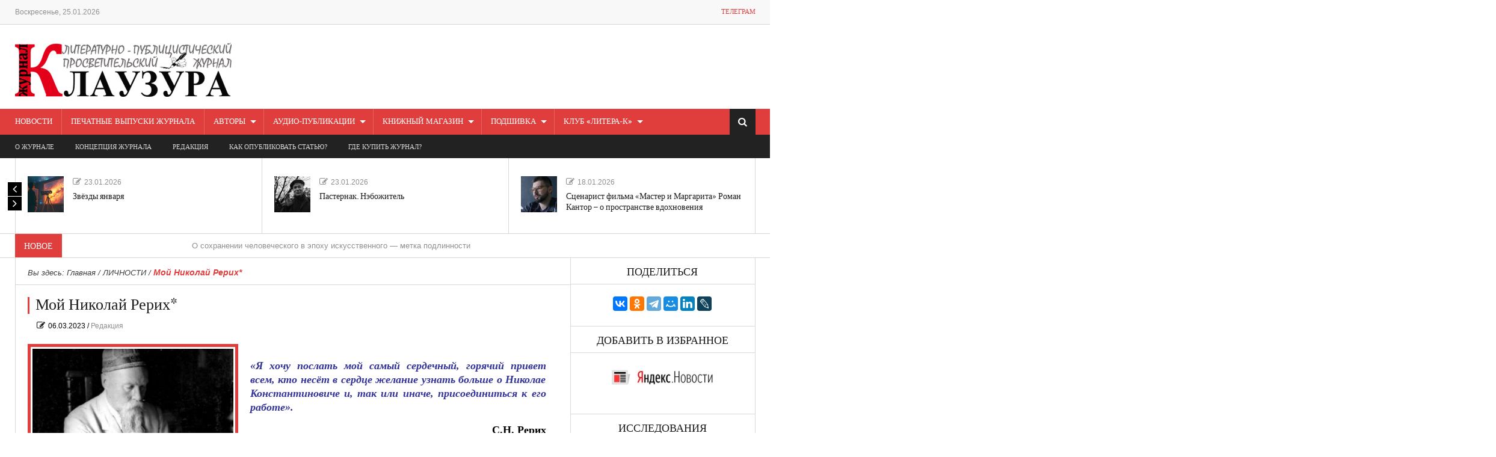

--- FILE ---
content_type: text/html; charset=UTF-8
request_url: https://klauzura.ru/2023/03/moj-nikolaj-rerih/
body_size: 32234
content:
<!DOCTYPE html>
<html lang="ru-RU">
<head>
<meta charset="UTF-8" />                   
<meta name="viewport" content="width=device-width, initial-scale=1.0" />    
<link rel="pingback" href="https://klauzura.ru/xmlrpc.php" />                       
<title>Мой Николай Рерих* &#8212; Журнал Клаузура</title>
<link rel='dns-prefetch' href='//player.vimeo.com' />
<link rel='dns-prefetch' href='//fonts.googleapis.com' />
<link rel='dns-prefetch' href='//s.w.org' />
<link rel="alternate" type="application/rss+xml" title="Журнал Клаузура &raquo; Лента" href="https://klauzura.ru/feed/" />
<link rel="alternate" type="application/rss+xml" title="Журнал Клаузура &raquo; Лента комментариев" href="https://klauzura.ru/comments/feed/" />
<link rel="alternate" type="application/rss+xml" title="Журнал Клаузура &raquo; Лента комментариев к &laquo;Мой Николай Рерих*&raquo;" href="https://klauzura.ru/2023/03/moj-nikolaj-rerih/feed/" />
<script type="text/javascript">
window._wpemojiSettings = {"baseUrl":"https:\/\/s.w.org\/images\/core\/emoji\/2.3\/72x72\/","ext":".png","svgUrl":"https:\/\/s.w.org\/images\/core\/emoji\/2.3\/svg\/","svgExt":".svg","source":{"concatemoji":"https:\/\/klauzura.ru\/wp-includes\/js\/wp-emoji-release.min.js?ver=4.8.1"}};
!function(a,b,c){function d(a){var b,c,d,e,f=String.fromCharCode;if(!k||!k.fillText)return!1;switch(k.clearRect(0,0,j.width,j.height),k.textBaseline="top",k.font="600 32px Arial",a){case"flag":return k.fillText(f(55356,56826,55356,56819),0,0),b=j.toDataURL(),k.clearRect(0,0,j.width,j.height),k.fillText(f(55356,56826,8203,55356,56819),0,0),c=j.toDataURL(),b===c&&(k.clearRect(0,0,j.width,j.height),k.fillText(f(55356,57332,56128,56423,56128,56418,56128,56421,56128,56430,56128,56423,56128,56447),0,0),b=j.toDataURL(),k.clearRect(0,0,j.width,j.height),k.fillText(f(55356,57332,8203,56128,56423,8203,56128,56418,8203,56128,56421,8203,56128,56430,8203,56128,56423,8203,56128,56447),0,0),c=j.toDataURL(),b!==c);case"emoji4":return k.fillText(f(55358,56794,8205,9794,65039),0,0),d=j.toDataURL(),k.clearRect(0,0,j.width,j.height),k.fillText(f(55358,56794,8203,9794,65039),0,0),e=j.toDataURL(),d!==e}return!1}function e(a){var c=b.createElement("script");c.src=a,c.defer=c.type="text/javascript",b.getElementsByTagName("head")[0].appendChild(c)}var f,g,h,i,j=b.createElement("canvas"),k=j.getContext&&j.getContext("2d");for(i=Array("flag","emoji4"),c.supports={everything:!0,everythingExceptFlag:!0},h=0;h<i.length;h++)c.supports[i[h]]=d(i[h]),c.supports.everything=c.supports.everything&&c.supports[i[h]],"flag"!==i[h]&&(c.supports.everythingExceptFlag=c.supports.everythingExceptFlag&&c.supports[i[h]]);c.supports.everythingExceptFlag=c.supports.everythingExceptFlag&&!c.supports.flag,c.DOMReady=!1,c.readyCallback=function(){c.DOMReady=!0},c.supports.everything||(g=function(){c.readyCallback()},b.addEventListener?(b.addEventListener("DOMContentLoaded",g,!1),a.addEventListener("load",g,!1)):(a.attachEvent("onload",g),b.attachEvent("onreadystatechange",function(){"complete"===b.readyState&&c.readyCallback()})),f=c.source||{},f.concatemoji?e(f.concatemoji):f.wpemoji&&f.twemoji&&(e(f.twemoji),e(f.wpemoji)))}(window,document,window._wpemojiSettings);
</script>
<style type="text/css">
img.wp-smiley,
img.emoji {
display: inline !important;
border: none !important;
box-shadow: none !important;
height: 1em !important;
width: 1em !important;
margin: 0 .07em !important;
vertical-align: -0.1em !important;
background: none !important;
padding: 0 !important;
}
</style>
<!-- <link rel='stylesheet' id='universal_video_player_site_css-css'  href='https://klauzura.ru/wp-content/plugins/universal_video_player/universal_video_player/universal_video_player.css?ver=4.8.1' type='text/css' media='all' /> -->
<link rel="stylesheet" type="text/css" href="//klauzura.ru/wp-content/cache/wpfc-minified/f14117e011467f75971995d7b5d1e5f9/1753107883index.css" media="all"/>
<link rel='stylesheet' id='pt_sans-googleFonts-css'  href='https://fonts.googleapis.com/css?family=PT+Sans%3A400%2C700&#038;ver=4.8.1' type='text/css' media='all' />
<!-- <link rel='stylesheet' id='woocommerce-layout-css'  href='//klauzura.ru/wp-content/plugins/woocommerce/assets/css/woocommerce-layout.css?ver=3.1.2' type='text/css' media='all' /> -->
<link rel="stylesheet" type="text/css" href="//klauzura.ru/wp-content/cache/wpfc-minified/92a8e837eb2751152cbed2823d905a0b/1753107883index.css" media="all"/>
<!-- <link rel='stylesheet' id='woocommerce-smallscreen-css'  href='//klauzura.ru/wp-content/plugins/woocommerce/assets/css/woocommerce-smallscreen.css?ver=3.1.2' type='text/css' media='only screen and (max-width: 768px)' /> -->
<link rel="stylesheet" type="text/css" href="//klauzura.ru/wp-content/cache/wpfc-minified/138f20b4cd5c1006176f622f0cc77e27/1753107883index.css" media="only screen and (max-width: 768px)"/>
<!-- <link rel='stylesheet' id='woocommerce-general-css'  href='//klauzura.ru/wp-content/plugins/woocommerce/assets/css/woocommerce.css?ver=3.1.2' type='text/css' media='all' /> -->
<link rel="stylesheet" type="text/css" href="//klauzura.ru/wp-content/cache/wpfc-minified/028e3719b569d12d927ac896f758aae5/1753107883index.css" media="all"/>
<link rel='stylesheet' id='kopa-oswald-css'  href='//fonts.googleapis.com/css?family=Oswald%3A400%2C300%2C700&#038;ver=4.8.1' type='text/css' media='all' />
<!-- <link rel='stylesheet' id='kopa-bootstrap-css'  href='https://klauzura.ru/wp-content/themes/news-maxx-lite/css/bootstrap.css?ver=4.8.1' type='text/css' media='all' /> -->
<!-- <link rel='stylesheet' id='kopa-font-awesome-css'  href='https://klauzura.ru/wp-content/themes/news-maxx-lite/css/font-awesome.css?ver=4.8.1' type='text/css' media='all' /> -->
<!-- <link rel='stylesheet' id='kopa-superfish-css'  href='https://klauzura.ru/wp-content/themes/news-maxx-lite/css/superfish.css?ver=4.8.1' type='text/css' media='all' /> -->
<!-- <link rel='stylesheet' id='kopa-owl.carousel-css'  href='https://klauzura.ru/wp-content/themes/news-maxx-lite/css/owl.carousel.css?ver=4.8.1' type='text/css' media='all' /> -->
<!-- <link rel='stylesheet' id='kopa-owl.theme-css'  href='https://klauzura.ru/wp-content/themes/news-maxx-lite/css/owl.theme.css?ver=4.8.1' type='text/css' media='all' /> -->
<!-- <link rel='stylesheet' id='kopa-navgoco-css'  href='https://klauzura.ru/wp-content/themes/news-maxx-lite/css/jquery.navgoco.css?ver=4.8.1' type='text/css' media='all' /> -->
<!-- <link rel='stylesheet' id='kopa-extra-css'  href='https://klauzura.ru/wp-content/themes/news-maxx-lite/css/extra.css?ver=4.8.1' type='text/css' media='all' /> -->
<!-- <link rel='stylesheet' id='kopa-style-css'  href='https://klauzura.ru/wp-content/themes/news-maxx-lite/style.css?ver=4.8.1' type='text/css' media='all' /> -->
<!-- <link rel='stylesheet' id='kopa-responsive-css'  href='https://klauzura.ru/wp-content/themes/news-maxx-lite/css/responsive.css?ver=4.8.1' type='text/css' media='all' /> -->
<link rel="stylesheet" type="text/css" href="//klauzura.ru/wp-content/cache/wpfc-minified/9a90c389dbc948ec1ea243b2eba969d0/1753107883index.css" media="all"/>
<script type='text/javascript'>
/* <![CDATA[ */
var kopa_front_variable = {"ajax":{"url":"https:\/\/klauzura.ru\/wp-admin\/admin-ajax.php"},"template":{"post_id":33210}};
/* ]]> */
</script>
<script src='//klauzura.ru/wp-content/cache/wpfc-minified/a91e7de2862750b415015ba375baebbd/1753107883index.js' type="text/javascript"></script>
<!-- <script type='text/javascript' src='https://klauzura.ru/wp-includes/js/jquery/jquery.js?ver=1.12.4'></script> -->
<!-- <script type='text/javascript' src='https://klauzura.ru/wp-includes/js/jquery/jquery-migrate.min.js?ver=1.4.1'></script> -->
<!-- <script type='text/javascript' src='https://klauzura.ru/wp-content/plugins/universal_video_player/universal_video_player/js/jquery.mousewheel.min.js?ver=4.8.1'></script> -->
<!-- <script type='text/javascript' src='https://klauzura.ru/wp-content/plugins/universal_video_player/universal_video_player/js/jquery.touchSwipe.min.js?ver=4.8.1'></script> -->
<!-- <script type='text/javascript' src='https://klauzura.ru/wp-content/plugins/universal_video_player/universal_video_player/js/screenfull.min.js?ver=4.8.1'></script> -->
<script type='text/javascript' src='https://player.vimeo.com/api/player.js?ver=4.8.1'></script>
<script src='//klauzura.ru/wp-content/cache/wpfc-minified/4e98056f8374a7ce6083f6bf2ac6b59f/1753107883index.js' type="text/javascript"></script>
<!-- <script type='text/javascript' src='https://klauzura.ru/wp-content/plugins/universal_video_player/universal_video_player/js/universal_video_player.js?ver=4.8.1'></script> -->
<!-- <script type='text/javascript' src='https://klauzura.ru/wp-content/plugins/universal_video_player/universal_video_player/js/google_a.js?ver=4.8.1'></script> -->
<!-- <script type='text/javascript' src='https://klauzura.ru/wp-content/themes/news-maxx-lite/js/modernizr.custom.min.js'></script> -->
<!-- <script type='text/javascript' src='https://klauzura.ru/wp-content/themes/news-maxx-lite/js/bootstrap.min.js'></script> -->
<link rel='https://api.w.org/' href='https://klauzura.ru/wp-json/' />
<link rel="EditURI" type="application/rsd+xml" title="RSD" href="https://klauzura.ru/xmlrpc.php?rsd" />
<link rel="wlwmanifest" type="application/wlwmanifest+xml" href="https://klauzura.ru/wp-includes/wlwmanifest.xml" /> 
<link rel='prev' title='Нина Щербак. «Озарение по Тургеневу». Рассказ' href='https://klauzura.ru/2023/03/nina-shherbak-ozarenie-po-turgenevu-rasskaz/' />
<link rel='next' title='«Жизнь связана с Россией». К 205-летию Мариуса Петипа' href='https://klauzura.ru/2023/03/zhizn-svyazana-s-rossiej-k-205-letiyu-mariusa-petipa/' />
<meta name="generator" content="WordPress 4.8.1" />
<meta name="generator" content="WooCommerce 3.1.2" />
<link rel="canonical" href="https://klauzura.ru/2023/03/moj-nikolaj-rerih/" />
<link rel='shortlink' href='https://klauzura.ru/?p=33210' />
<link rel="alternate" type="application/json+oembed" href="https://klauzura.ru/wp-json/oembed/1.0/embed?url=https%3A%2F%2Fklauzura.ru%2F2023%2F03%2Fmoj-nikolaj-rerih%2F" />
<link rel="alternate" type="text/xml+oembed" href="https://klauzura.ru/wp-json/oembed/1.0/embed?url=https%3A%2F%2Fklauzura.ru%2F2023%2F03%2Fmoj-nikolaj-rerih%2F&#038;format=xml" />
<!--/ Facebook Thumb Fixer Open Graph /-->
<meta property="og:type" content="article" />
<meta property="og:url" content="https://klauzura.ru/2023/03/moj-nikolaj-rerih/" />
<meta property="og:title" content="Мой Николай Рерих*" />
<meta property="og:description" content="«Я хочу послать мой самый сердечный, горячий привет всем, кто несёт в" />
<meta property="og:site_name" content="Журнал Клаузура" />
<meta property="og:image" content="https://klauzura.ru/wp-content/uploads/2023/03/rerih-indiya.jpg" />
<meta itemscope itemtype="article" />
<meta itemprop="description" content="«Я хочу послать мой самый сердечный, горячий привет всем, кто несёт в" />
<meta itemprop="image" content="https://klauzura.ru/wp-content/uploads/2023/03/rerih-indiya.jpg" />
<meta property="fb:app_id" content="404358579960151" />
<style type="text/css">
/* @font-face { font-family: "Rubl Sign"; src: url(https://klauzura.ru/wp-content/plugins/saphali-woocommerce-lite/ruble.eot); } */
@font-face { font-family: "rub-arial-regular"; src: url("https://klauzura.ru/wp-content/plugins/saphali-woocommerce-lite/ruble-simb.woff"), url("https://klauzura.ru/wp-content/plugins/saphali-woocommerce-lite/ruble-simb.ttf");
}
span.rur {
font-family: rub-arial-regular;
text-transform: uppercase;
}
span.rur span { display: none; }
/* span.rur { font-family: "Rubl Sign"; text-transform: uppercase;}
span.rur:before {top: 0.06em;left: 0.55em;content: '\2013'; position: relative;} */
</style>
<!-- Saphali Lite Version -->
<meta name="generator" content="Saphali Lite 1.7.1" />
<noscript><style>.woocommerce-product-gallery{ opacity: 1 !important; }</style></noscript>
<style type="text/css">.recentcomments a{display:inline !important;padding:0 !important;margin:0 !important;}</style>
<link rel="icon" href="https://klauzura.ru/wp-content/uploads/2017/02/ZHK_K-60x60.gif" sizes="32x32" />
<link rel="icon" href="https://klauzura.ru/wp-content/uploads/2017/02/ZHK_K.gif" sizes="192x192" />
<link rel="apple-touch-icon-precomposed" href="https://klauzura.ru/wp-content/uploads/2017/02/ZHK_K.gif" />
<meta name="msapplication-TileImage" content="https://klauzura.ru/wp-content/uploads/2017/02/ZHK_K.gif" />
<meta name="yandex-verification" content="96dcf638040dbcc6" />
</head>
<body class="post-template-default single single-post postid-33210 single-format-standard kopa-subpage kopa-categories-2">
<div class="kopa-page-header">
<div class="header-top">
<div class="wrapper clearfix">
<span class="mtime">Воскресенье, 25.01.2026</span>
<nav class="top-nav pull-right">
<ul id="top-menu" class="top-menu clearfix"><li id="menu-item-10360" class="menu-item menu-item-type-custom menu-item-object-custom menu-item-10360"><a target="_blank" rel="nofollow" href="https://t.me/plynov">Телеграм</a></li>
</ul>                    <!-- top-menu -->
</nav>
<!-- top-nav -->
</div>
<!-- wrapper -->
</div>
<!-- header-top -->
<div class="header-top-2">
<div class="wrapper clearfix">
<div id="logo-container" class="pull-left">
<a href="https://klauzura.ru" title="Журнал Клаузура"><img id="logo-image" src="//klauzura.ru/wp-content/uploads/2016/05/nlogo2.png" alt="Журнал Клаузура"/></a>
</div>
<!-- logo-container -->
<div class="pull-right" style="margin:10px 0 0 0;">
</div>
</div>
<!-- wrapper -->
</div>
<!-- header-top-2 -->
<div class="header-middle">
<div class="wrapper">
<nav class="main-nav">
<div class="wrapper clearfix">
<ul id="main-menu" class="main-menu clearfix"><li id="menu-item-10079" class="menu-item menu-item-type-taxonomy menu-item-object-category menu-item-10079"><a href="https://klauzura.ru/category/novosti/">НОВОСТИ</a></li>
<li id="menu-item-10139" class="menu-item menu-item-type-taxonomy menu-item-object-category menu-item-10139"><a href="https://klauzura.ru/category/pechatnye-vypuski-zhurnala/">Печатные выпуски журнала</a></li>
<li id="menu-item-10138" class="menu-item menu-item-type-taxonomy menu-item-object-category menu-item-has-children menu-item-10138"><a href="https://klauzura.ru/category/avtory/">АВТОРЫ</a>
<ul  class="sub-menu">
<li id="menu-item-10008" class="menu-item menu-item-type-taxonomy menu-item-object-category menu-item-has-children menu-item-10008"><a href="https://klauzura.ru/category/avtory/nashi-postoyannye-avtory/">НАШИ ПОСТОЯННЫЕ АВТОРЫ</a>
<ul  class="sub-menu">
<li id="menu-item-10009" class="menu-item menu-item-type-taxonomy menu-item-object-category menu-item-10009"><a href="https://klauzura.ru/category/avtory/nashi-postoyannye-avtory/aleksandr-fitc/">Александр ФИТЦ</a></li>
<li id="menu-item-10010" class="menu-item menu-item-type-taxonomy menu-item-object-category menu-item-10010"><a href="https://klauzura.ru/category/avtory/nashi-postoyannye-avtory/boris-kunin/">Борис КУНИН</a></li>
<li id="menu-item-10011" class="menu-item menu-item-type-taxonomy menu-item-object-category menu-item-10011"><a href="https://klauzura.ru/category/avtory/nashi-postoyannye-avtory/vladimir-avetisyan/">Владимир АВЕТИСЯН</a></li>
<li id="menu-item-10053" class="menu-item menu-item-type-taxonomy menu-item-object-category menu-item-10053"><a href="https://klauzura.ru/category/avtory/nashi-postoyannye-avtory/vladimir-glinskij/">Владимир ГЛИНСКИЙ</a></li>
<li id="menu-item-10052" class="menu-item menu-item-type-taxonomy menu-item-object-category menu-item-10052"><a href="https://klauzura.ru/category/avtory/nashi-postoyannye-avtory/evgenij-manshtejn/">Евгений МАНШТЕЙН</a></li>
<li id="menu-item-10060" class="menu-item menu-item-type-taxonomy menu-item-object-category menu-item-10060"><a href="https://klauzura.ru/category/avtory/nashi-postoyannye-avtory/ruslan-nazarov/">Руслан НАЗАРОВ</a></li>
<li id="menu-item-10064" class="menu-item menu-item-type-taxonomy menu-item-object-category menu-item-10064"><a href="https://klauzura.ru/category/avtory/nashi-postoyannye-avtory/ilya-krishtul/">Илья КРИШТУЛ</a></li>
<li id="menu-item-10081" class="menu-item menu-item-type-taxonomy menu-item-object-category menu-item-10081"><a href="https://klauzura.ru/category/avtory/nashi-postoyannye-avtory/kseniya-rikles/">Ксения РИКЛЕС</a></li>
<li id="menu-item-10082" class="menu-item menu-item-type-taxonomy menu-item-object-category menu-item-10082"><a href="https://klauzura.ru/category/avtory/nashi-postoyannye-avtory/elena-arapova/">Елена АРАПОВА</a></li>
<li id="menu-item-10088" class="menu-item menu-item-type-taxonomy menu-item-object-category menu-item-10088"><a href="https://klauzura.ru/category/avtory/nashi-postoyannye-avtory/olga-nesmeyanova/">Ольга НЕСМЕЯНОВА</a></li>
<li id="menu-item-10089" class="menu-item menu-item-type-taxonomy menu-item-object-category menu-item-10089"><a href="https://klauzura.ru/category/avtory/nashi-postoyannye-avtory/raul-mir-haidarov/">Рауль МИР-ХАЙДАРОВ</a></li>
<li id="menu-item-10094" class="menu-item menu-item-type-taxonomy menu-item-object-category menu-item-10094"><a href="https://klauzura.ru/category/avtory/nashi-postoyannye-avtory/galina-zelenkina/">Галина ЗЕЛЕНКИНА</a></li>
<li id="menu-item-10096" class="menu-item menu-item-type-taxonomy menu-item-object-category menu-item-10096"><a href="https://klauzura.ru/category/avtory/nashi-postoyannye-avtory/stanislav-korenblit/">Станислав КОРЕНБЛИТ</a></li>
<li id="menu-item-10098" class="menu-item menu-item-type-taxonomy menu-item-object-category menu-item-10098"><a href="https://klauzura.ru/category/avtory/nashi-postoyannye-avtory/dzhovanni-vephvadze/">Джованни ВЕПХВАДЗЕ</a></li>
<li id="menu-item-10099" class="menu-item menu-item-type-taxonomy menu-item-object-category menu-item-10099"><a href="https://klauzura.ru/category/avtory/nashi-postoyannye-avtory/larisa-esina/">Лариса ЕСИНА</a></li>
<li id="menu-item-10104" class="menu-item menu-item-type-taxonomy menu-item-object-category menu-item-10104"><a href="https://klauzura.ru/category/avtory/nashi-postoyannye-avtory/e-duard-abzhinov/">Эдуард АБЖИНОВ</a></li>
</ul>
</li>
<li id="menu-item-10073" class="menu-item menu-item-type-taxonomy menu-item-object-category menu-item-10073"><a href="https://klauzura.ru/category/avtory/nashi-avtory/">Наши авторы</a></li>
</ul>
</li>
<li id="menu-item-10077" class="menu-item menu-item-type-taxonomy menu-item-object-category menu-item-has-children menu-item-10077"><a href="https://klauzura.ru/category/audio-publikatsii/">АУДИО-публикации</a>
<ul  class="sub-menu">
<li id="menu-item-10760" class="menu-item menu-item-type-taxonomy menu-item-object-category menu-item-10760"><a href="https://klauzura.ru/category/audio-publikatsii/o-rubrike/">О рубрике</a></li>
<li id="menu-item-10759" class="menu-item menu-item-type-taxonomy menu-item-object-category menu-item-10759"><a href="https://klauzura.ru/category/audio-publikatsii/audio-publikatsii-audio-publikatsii/">Аудио-публикации</a></li>
<li id="menu-item-10761" class="menu-item menu-item-type-taxonomy menu-item-object-category menu-item-10761"><a href="https://klauzura.ru/category/audio-publikatsii/teatr-u-mikrofona/">Театр у микрофона</a></li>
</ul>
</li>
<li id="menu-item-11404" class="menu-item menu-item-type-post_type menu-item-object-page menu-item-has-children menu-item-11404"><a href="https://klauzura.ru/shop/">КНИЖНЫЙ МАГАЗИН</a>
<ul  class="sub-menu">
<li id="menu-item-11405" class="menu-item menu-item-type-taxonomy menu-item-object-product_cat menu-item-11405"><a href="https://klauzura.ru/product-category/vypuski-zhurnala-klauzura/">Выпуски журнала &#171;КЛАУЗУРА&#187;</a></li>
<li id="menu-item-11406" class="menu-item menu-item-type-taxonomy menu-item-object-product_cat menu-item-11406"><a href="https://klauzura.ru/product-category/knigi/">КНИГИ</a></li>
<li id="menu-item-11409" class="menu-item menu-item-type-post_type menu-item-object-page menu-item-11409"><a href="https://klauzura.ru/cart/">&#8212; КОРЗИНА &#8212;</a></li>
</ul>
</li>
<li id="menu-item-10012" class="menu-item menu-item-type-taxonomy menu-item-object-category current-post-ancestor menu-item-has-children menu-item-10012"><a href="https://klauzura.ru/category/podshivka/">ПОДШИВКА</a>
<ul  class="sub-menu">
<li id="menu-item-10019" class="menu-item menu-item-type-taxonomy menu-item-object-category menu-item-10019"><a href="https://klauzura.ru/category/podshivka/redaktorskie-anonsy/">Редакторские анонсы</a></li>
<li id="menu-item-10013" class="menu-item menu-item-type-taxonomy menu-item-object-category menu-item-10013"><a href="https://klauzura.ru/category/podshivka/vizualnoe-iskusstvo-zhivopis/">Визуальное искусство и живопись</a></li>
<li id="menu-item-10016" class="menu-item menu-item-type-taxonomy menu-item-object-category menu-item-10016"><a href="https://klauzura.ru/category/podshivka/literatura/">Литература</a></li>
<li id="menu-item-10018" class="menu-item menu-item-type-taxonomy menu-item-object-category menu-item-10018"><a href="https://klauzura.ru/category/podshivka/muzyka/">Музыка</a></li>
<li id="menu-item-10037" class="menu-item menu-item-type-taxonomy menu-item-object-category menu-item-10037"><a href="https://klauzura.ru/category/podshivka/teatr-kino/">Театр и Кино</a></li>
<li id="menu-item-10014" class="menu-item menu-item-type-taxonomy menu-item-object-category menu-item-10014"><a href="https://klauzura.ru/category/podshivka/vystavki-muzei/">Выставки и Музеи</a></li>
<li id="menu-item-10038" class="menu-item menu-item-type-taxonomy menu-item-object-category menu-item-10038"><a href="https://klauzura.ru/category/podshivka/tradicii/">Традиции</a></li>
<li id="menu-item-10075" class="menu-item menu-item-type-taxonomy menu-item-object-category menu-item-10075"><a href="https://klauzura.ru/category/podshivka/nravy-i-moral/">Нравы и мораль</a></li>
<li id="menu-item-10039" class="menu-item menu-item-type-taxonomy menu-item-object-category menu-item-10039"><a href="https://klauzura.ru/category/podshivka/litpremera/">ЛитПремьера</a></li>
<li id="menu-item-10015" class="menu-item menu-item-type-taxonomy menu-item-object-category current-post-ancestor current-menu-parent current-post-parent menu-item-10015"><a href="https://klauzura.ru/category/podshivka/lichnosti/">ЛИЧНОСТИ</a></li>
<li id="menu-item-10074" class="menu-item menu-item-type-taxonomy menu-item-object-category menu-item-10074"><a href="https://klauzura.ru/category/podshivka/satira-yumor/">САТИРА, ЮМОР</a></li>
<li id="menu-item-10056" class="menu-item menu-item-type-taxonomy menu-item-object-category menu-item-10056"><a href="https://klauzura.ru/category/podshivka/arhitektura-i-dizajn/">АРХИТЕКТУРА И ДИЗАЙН</a></li>
<li id="menu-item-10017" class="menu-item menu-item-type-taxonomy menu-item-object-category menu-item-10017"><a href="https://klauzura.ru/category/podshivka/mnenie/">Мнение</a></li>
<li id="menu-item-14433" class="menu-item menu-item-type-taxonomy menu-item-object-category menu-item-14433"><a href="https://klauzura.ru/category/podshivka/esse/">ЭССЕ</a></li>
</ul>
</li>
<li id="menu-item-11438" class="menu-item menu-item-type-taxonomy menu-item-object-category menu-item-has-children menu-item-11438"><a href="https://klauzura.ru/category/klub-litera-k/">КЛУБ &#171;Литера-К&#187;</a>
<ul  class="sub-menu">
<li id="menu-item-11439" class="menu-item menu-item-type-taxonomy menu-item-object-category menu-item-11439"><a href="https://klauzura.ru/category/klub-litera-k/o-klube/">О Клубе</a></li>
<li id="menu-item-11440" class="menu-item menu-item-type-taxonomy menu-item-object-category menu-item-11440"><a href="https://klauzura.ru/category/klub-litera-k/novosti-kluba/">Новости Клуба</a></li>
<li id="menu-item-11441" class="menu-item menu-item-type-taxonomy menu-item-object-category menu-item-11441"><a href="https://klauzura.ru/category/klub-litera-k/chleny-kluba/">Члены Клуба</a></li>
</ul>
</li>
</ul><i class="fa fa-align-justify"></i>
<div class="mobile-menu-wrapper">
<ul id="mobile-menu" class=""><li class="menu-item menu-item-type-taxonomy menu-item-object-category menu-item-10079"><a href="https://klauzura.ru/category/novosti/">НОВОСТИ</a></li>
<li class="menu-item menu-item-type-taxonomy menu-item-object-category menu-item-10139"><a href="https://klauzura.ru/category/pechatnye-vypuski-zhurnala/">Печатные выпуски журнала</a></li>
<li class="menu-item menu-item-type-taxonomy menu-item-object-category menu-item-has-children menu-item-10138"><a href="https://klauzura.ru/category/avtory/">АВТОРЫ</a>
<ul  class="sub-menu">
<li class="menu-item menu-item-type-taxonomy menu-item-object-category menu-item-has-children menu-item-10008"><a href="https://klauzura.ru/category/avtory/nashi-postoyannye-avtory/">НАШИ ПОСТОЯННЫЕ АВТОРЫ</a>
<ul  class="sub-menu">
<li class="menu-item menu-item-type-taxonomy menu-item-object-category menu-item-10009"><a href="https://klauzura.ru/category/avtory/nashi-postoyannye-avtory/aleksandr-fitc/">Александр ФИТЦ</a></li>
<li class="menu-item menu-item-type-taxonomy menu-item-object-category menu-item-10010"><a href="https://klauzura.ru/category/avtory/nashi-postoyannye-avtory/boris-kunin/">Борис КУНИН</a></li>
<li class="menu-item menu-item-type-taxonomy menu-item-object-category menu-item-10011"><a href="https://klauzura.ru/category/avtory/nashi-postoyannye-avtory/vladimir-avetisyan/">Владимир АВЕТИСЯН</a></li>
<li class="menu-item menu-item-type-taxonomy menu-item-object-category menu-item-10053"><a href="https://klauzura.ru/category/avtory/nashi-postoyannye-avtory/vladimir-glinskij/">Владимир ГЛИНСКИЙ</a></li>
<li class="menu-item menu-item-type-taxonomy menu-item-object-category menu-item-10052"><a href="https://klauzura.ru/category/avtory/nashi-postoyannye-avtory/evgenij-manshtejn/">Евгений МАНШТЕЙН</a></li>
<li class="menu-item menu-item-type-taxonomy menu-item-object-category menu-item-10060"><a href="https://klauzura.ru/category/avtory/nashi-postoyannye-avtory/ruslan-nazarov/">Руслан НАЗАРОВ</a></li>
<li class="menu-item menu-item-type-taxonomy menu-item-object-category menu-item-10064"><a href="https://klauzura.ru/category/avtory/nashi-postoyannye-avtory/ilya-krishtul/">Илья КРИШТУЛ</a></li>
<li class="menu-item menu-item-type-taxonomy menu-item-object-category menu-item-10081"><a href="https://klauzura.ru/category/avtory/nashi-postoyannye-avtory/kseniya-rikles/">Ксения РИКЛЕС</a></li>
<li class="menu-item menu-item-type-taxonomy menu-item-object-category menu-item-10082"><a href="https://klauzura.ru/category/avtory/nashi-postoyannye-avtory/elena-arapova/">Елена АРАПОВА</a></li>
<li class="menu-item menu-item-type-taxonomy menu-item-object-category menu-item-10088"><a href="https://klauzura.ru/category/avtory/nashi-postoyannye-avtory/olga-nesmeyanova/">Ольга НЕСМЕЯНОВА</a></li>
<li class="menu-item menu-item-type-taxonomy menu-item-object-category menu-item-10089"><a href="https://klauzura.ru/category/avtory/nashi-postoyannye-avtory/raul-mir-haidarov/">Рауль МИР-ХАЙДАРОВ</a></li>
<li class="menu-item menu-item-type-taxonomy menu-item-object-category menu-item-10094"><a href="https://klauzura.ru/category/avtory/nashi-postoyannye-avtory/galina-zelenkina/">Галина ЗЕЛЕНКИНА</a></li>
<li class="menu-item menu-item-type-taxonomy menu-item-object-category menu-item-10096"><a href="https://klauzura.ru/category/avtory/nashi-postoyannye-avtory/stanislav-korenblit/">Станислав КОРЕНБЛИТ</a></li>
<li class="menu-item menu-item-type-taxonomy menu-item-object-category menu-item-10098"><a href="https://klauzura.ru/category/avtory/nashi-postoyannye-avtory/dzhovanni-vephvadze/">Джованни ВЕПХВАДЗЕ</a></li>
<li class="menu-item menu-item-type-taxonomy menu-item-object-category menu-item-10099"><a href="https://klauzura.ru/category/avtory/nashi-postoyannye-avtory/larisa-esina/">Лариса ЕСИНА</a></li>
<li class="menu-item menu-item-type-taxonomy menu-item-object-category menu-item-10104"><a href="https://klauzura.ru/category/avtory/nashi-postoyannye-avtory/e-duard-abzhinov/">Эдуард АБЖИНОВ</a></li>
</ul>
</li>
<li class="menu-item menu-item-type-taxonomy menu-item-object-category menu-item-10073"><a href="https://klauzura.ru/category/avtory/nashi-avtory/">Наши авторы</a></li>
</ul>
</li>
<li class="menu-item menu-item-type-taxonomy menu-item-object-category menu-item-has-children menu-item-10077"><a href="https://klauzura.ru/category/audio-publikatsii/">АУДИО-публикации</a>
<ul  class="sub-menu">
<li class="menu-item menu-item-type-taxonomy menu-item-object-category menu-item-10760"><a href="https://klauzura.ru/category/audio-publikatsii/o-rubrike/">О рубрике</a></li>
<li class="menu-item menu-item-type-taxonomy menu-item-object-category menu-item-10759"><a href="https://klauzura.ru/category/audio-publikatsii/audio-publikatsii-audio-publikatsii/">Аудио-публикации</a></li>
<li class="menu-item menu-item-type-taxonomy menu-item-object-category menu-item-10761"><a href="https://klauzura.ru/category/audio-publikatsii/teatr-u-mikrofona/">Театр у микрофона</a></li>
</ul>
</li>
<li class="menu-item menu-item-type-post_type menu-item-object-page menu-item-has-children menu-item-11404"><a href="https://klauzura.ru/shop/">КНИЖНЫЙ МАГАЗИН</a>
<ul  class="sub-menu">
<li class="menu-item menu-item-type-taxonomy menu-item-object-product_cat menu-item-11405"><a href="https://klauzura.ru/product-category/vypuski-zhurnala-klauzura/">Выпуски журнала &#171;КЛАУЗУРА&#187;</a></li>
<li class="menu-item menu-item-type-taxonomy menu-item-object-product_cat menu-item-11406"><a href="https://klauzura.ru/product-category/knigi/">КНИГИ</a></li>
<li class="menu-item menu-item-type-post_type menu-item-object-page menu-item-11409"><a href="https://klauzura.ru/cart/">&#8212; КОРЗИНА &#8212;</a></li>
</ul>
</li>
<li class="menu-item menu-item-type-taxonomy menu-item-object-category current-post-ancestor menu-item-has-children menu-item-10012"><a href="https://klauzura.ru/category/podshivka/">ПОДШИВКА</a>
<ul  class="sub-menu">
<li class="menu-item menu-item-type-taxonomy menu-item-object-category menu-item-10019"><a href="https://klauzura.ru/category/podshivka/redaktorskie-anonsy/">Редакторские анонсы</a></li>
<li class="menu-item menu-item-type-taxonomy menu-item-object-category menu-item-10013"><a href="https://klauzura.ru/category/podshivka/vizualnoe-iskusstvo-zhivopis/">Визуальное искусство и живопись</a></li>
<li class="menu-item menu-item-type-taxonomy menu-item-object-category menu-item-10016"><a href="https://klauzura.ru/category/podshivka/literatura/">Литература</a></li>
<li class="menu-item menu-item-type-taxonomy menu-item-object-category menu-item-10018"><a href="https://klauzura.ru/category/podshivka/muzyka/">Музыка</a></li>
<li class="menu-item menu-item-type-taxonomy menu-item-object-category menu-item-10037"><a href="https://klauzura.ru/category/podshivka/teatr-kino/">Театр и Кино</a></li>
<li class="menu-item menu-item-type-taxonomy menu-item-object-category menu-item-10014"><a href="https://klauzura.ru/category/podshivka/vystavki-muzei/">Выставки и Музеи</a></li>
<li class="menu-item menu-item-type-taxonomy menu-item-object-category menu-item-10038"><a href="https://klauzura.ru/category/podshivka/tradicii/">Традиции</a></li>
<li class="menu-item menu-item-type-taxonomy menu-item-object-category menu-item-10075"><a href="https://klauzura.ru/category/podshivka/nravy-i-moral/">Нравы и мораль</a></li>
<li class="menu-item menu-item-type-taxonomy menu-item-object-category menu-item-10039"><a href="https://klauzura.ru/category/podshivka/litpremera/">ЛитПремьера</a></li>
<li class="menu-item menu-item-type-taxonomy menu-item-object-category current-post-ancestor current-menu-parent current-post-parent menu-item-10015"><a href="https://klauzura.ru/category/podshivka/lichnosti/">ЛИЧНОСТИ</a></li>
<li class="menu-item menu-item-type-taxonomy menu-item-object-category menu-item-10074"><a href="https://klauzura.ru/category/podshivka/satira-yumor/">САТИРА, ЮМОР</a></li>
<li class="menu-item menu-item-type-taxonomy menu-item-object-category menu-item-10056"><a href="https://klauzura.ru/category/podshivka/arhitektura-i-dizajn/">АРХИТЕКТУРА И ДИЗАЙН</a></li>
<li class="menu-item menu-item-type-taxonomy menu-item-object-category menu-item-10017"><a href="https://klauzura.ru/category/podshivka/mnenie/">Мнение</a></li>
<li class="menu-item menu-item-type-taxonomy menu-item-object-category menu-item-14433"><a href="https://klauzura.ru/category/podshivka/esse/">ЭССЕ</a></li>
</ul>
</li>
<li class="menu-item menu-item-type-taxonomy menu-item-object-category menu-item-has-children menu-item-11438"><a href="https://klauzura.ru/category/klub-litera-k/">КЛУБ &#171;Литера-К&#187;</a>
<ul  class="sub-menu">
<li class="menu-item menu-item-type-taxonomy menu-item-object-category menu-item-11439"><a href="https://klauzura.ru/category/klub-litera-k/o-klube/">О Клубе</a></li>
<li class="menu-item menu-item-type-taxonomy menu-item-object-category menu-item-11440"><a href="https://klauzura.ru/category/klub-litera-k/novosti-kluba/">Новости Клуба</a></li>
<li class="menu-item menu-item-type-taxonomy menu-item-object-category menu-item-11441"><a href="https://klauzura.ru/category/klub-litera-k/chleny-kluba/">Члены Клуба</a></li>
</ul>
</li>
</ul>                        <!-- mobile-menu -->
</div>
<!-- mobile-menu-wrapper -->
</div>
<!-- wrapper -->
</nav>
<!-- main-nav -->
<div class="sb-search-wrapper">
<div id="sb-search" class="sb-search">
<form action="https://klauzura.ru" method="get">
<input class="sb-search-input" placeholder="Введите запрос..." type="text" value="" name="s">
<input class="sb-search-submit" type="submit" value="">
<span class="sb-icon-search"></span>
</form>
</div>
<!--sb-search-->
</div>
<!--sb-search-wrapper-->            <!-- search box -->
</div>
<!-- wrapper -->
</div>
<!-- header-middle -->
<div class="header-bottom">
<div class="wrapper">
<nav class="secondary-nav">
<ul id="menu-stranitsy" class="secondary-menu clearfix"><li id="menu-item-10145" class="menu-item menu-item-type-post_type menu-item-object-page menu-item-10145"><a href="https://klauzura.ru/o-zhurnale/">О журнале</a></li>
<li id="menu-item-10146" class="menu-item menu-item-type-post_type menu-item-object-page menu-item-10146"><a href="https://klauzura.ru/koncepciya-zhurnala/">Концепция журнала</a></li>
<li id="menu-item-10147" class="menu-item menu-item-type-post_type menu-item-object-page menu-item-10147"><a href="https://klauzura.ru/redkollegiya/">РЕДАКЦИЯ</a></li>
<li id="menu-item-10148" class="menu-item menu-item-type-post_type menu-item-object-page menu-item-10148"><a href="https://klauzura.ru/kak-opublikovat-statyu/">Как опубликовать статью?</a></li>
<li id="menu-item-10462" class="menu-item menu-item-type-post_type menu-item-object-page menu-item-10462"><a href="https://klauzura.ru/rasprostranenie/">Где купить журнал?</a></li>
</ul>                    <!-- secondary-menu -->
<span>Меню</span>
<div class="secondary-mobile-menu-wrapper">
<ul id="secondary-mobile-menu" class=""><li class="menu-item menu-item-type-taxonomy menu-item-object-category menu-item-10079"><a href="https://klauzura.ru/category/novosti/">НОВОСТИ</a></li>
<li class="menu-item menu-item-type-taxonomy menu-item-object-category menu-item-10139"><a href="https://klauzura.ru/category/pechatnye-vypuski-zhurnala/">Печатные выпуски журнала</a></li>
<li class="menu-item menu-item-type-taxonomy menu-item-object-category menu-item-has-children menu-item-10138"><a href="https://klauzura.ru/category/avtory/">АВТОРЫ</a>
<ul  class="sub-menu">
<li class="menu-item menu-item-type-taxonomy menu-item-object-category menu-item-has-children menu-item-10008"><a href="https://klauzura.ru/category/avtory/nashi-postoyannye-avtory/">НАШИ ПОСТОЯННЫЕ АВТОРЫ</a>
<ul  class="sub-menu">
<li class="menu-item menu-item-type-taxonomy menu-item-object-category menu-item-10009"><a href="https://klauzura.ru/category/avtory/nashi-postoyannye-avtory/aleksandr-fitc/">Александр ФИТЦ</a></li>
<li class="menu-item menu-item-type-taxonomy menu-item-object-category menu-item-10010"><a href="https://klauzura.ru/category/avtory/nashi-postoyannye-avtory/boris-kunin/">Борис КУНИН</a></li>
<li class="menu-item menu-item-type-taxonomy menu-item-object-category menu-item-10011"><a href="https://klauzura.ru/category/avtory/nashi-postoyannye-avtory/vladimir-avetisyan/">Владимир АВЕТИСЯН</a></li>
<li class="menu-item menu-item-type-taxonomy menu-item-object-category menu-item-10053"><a href="https://klauzura.ru/category/avtory/nashi-postoyannye-avtory/vladimir-glinskij/">Владимир ГЛИНСКИЙ</a></li>
<li class="menu-item menu-item-type-taxonomy menu-item-object-category menu-item-10052"><a href="https://klauzura.ru/category/avtory/nashi-postoyannye-avtory/evgenij-manshtejn/">Евгений МАНШТЕЙН</a></li>
<li class="menu-item menu-item-type-taxonomy menu-item-object-category menu-item-10060"><a href="https://klauzura.ru/category/avtory/nashi-postoyannye-avtory/ruslan-nazarov/">Руслан НАЗАРОВ</a></li>
<li class="menu-item menu-item-type-taxonomy menu-item-object-category menu-item-10064"><a href="https://klauzura.ru/category/avtory/nashi-postoyannye-avtory/ilya-krishtul/">Илья КРИШТУЛ</a></li>
<li class="menu-item menu-item-type-taxonomy menu-item-object-category menu-item-10081"><a href="https://klauzura.ru/category/avtory/nashi-postoyannye-avtory/kseniya-rikles/">Ксения РИКЛЕС</a></li>
<li class="menu-item menu-item-type-taxonomy menu-item-object-category menu-item-10082"><a href="https://klauzura.ru/category/avtory/nashi-postoyannye-avtory/elena-arapova/">Елена АРАПОВА</a></li>
<li class="menu-item menu-item-type-taxonomy menu-item-object-category menu-item-10088"><a href="https://klauzura.ru/category/avtory/nashi-postoyannye-avtory/olga-nesmeyanova/">Ольга НЕСМЕЯНОВА</a></li>
<li class="menu-item menu-item-type-taxonomy menu-item-object-category menu-item-10089"><a href="https://klauzura.ru/category/avtory/nashi-postoyannye-avtory/raul-mir-haidarov/">Рауль МИР-ХАЙДАРОВ</a></li>
<li class="menu-item menu-item-type-taxonomy menu-item-object-category menu-item-10094"><a href="https://klauzura.ru/category/avtory/nashi-postoyannye-avtory/galina-zelenkina/">Галина ЗЕЛЕНКИНА</a></li>
<li class="menu-item menu-item-type-taxonomy menu-item-object-category menu-item-10096"><a href="https://klauzura.ru/category/avtory/nashi-postoyannye-avtory/stanislav-korenblit/">Станислав КОРЕНБЛИТ</a></li>
<li class="menu-item menu-item-type-taxonomy menu-item-object-category menu-item-10098"><a href="https://klauzura.ru/category/avtory/nashi-postoyannye-avtory/dzhovanni-vephvadze/">Джованни ВЕПХВАДЗЕ</a></li>
<li class="menu-item menu-item-type-taxonomy menu-item-object-category menu-item-10099"><a href="https://klauzura.ru/category/avtory/nashi-postoyannye-avtory/larisa-esina/">Лариса ЕСИНА</a></li>
<li class="menu-item menu-item-type-taxonomy menu-item-object-category menu-item-10104"><a href="https://klauzura.ru/category/avtory/nashi-postoyannye-avtory/e-duard-abzhinov/">Эдуард АБЖИНОВ</a></li>
</ul>
</li>
<li class="menu-item menu-item-type-taxonomy menu-item-object-category menu-item-10073"><a href="https://klauzura.ru/category/avtory/nashi-avtory/">Наши авторы</a></li>
</ul>
</li>
<li class="menu-item menu-item-type-taxonomy menu-item-object-category menu-item-has-children menu-item-10077"><a href="https://klauzura.ru/category/audio-publikatsii/">АУДИО-публикации</a>
<ul  class="sub-menu">
<li class="menu-item menu-item-type-taxonomy menu-item-object-category menu-item-10760"><a href="https://klauzura.ru/category/audio-publikatsii/o-rubrike/">О рубрике</a></li>
<li class="menu-item menu-item-type-taxonomy menu-item-object-category menu-item-10759"><a href="https://klauzura.ru/category/audio-publikatsii/audio-publikatsii-audio-publikatsii/">Аудио-публикации</a></li>
<li class="menu-item menu-item-type-taxonomy menu-item-object-category menu-item-10761"><a href="https://klauzura.ru/category/audio-publikatsii/teatr-u-mikrofona/">Театр у микрофона</a></li>
</ul>
</li>
<li class="menu-item menu-item-type-post_type menu-item-object-page menu-item-has-children menu-item-11404"><a href="https://klauzura.ru/shop/">КНИЖНЫЙ МАГАЗИН</a>
<ul  class="sub-menu">
<li class="menu-item menu-item-type-taxonomy menu-item-object-product_cat menu-item-11405"><a href="https://klauzura.ru/product-category/vypuski-zhurnala-klauzura/">Выпуски журнала &#171;КЛАУЗУРА&#187;</a></li>
<li class="menu-item menu-item-type-taxonomy menu-item-object-product_cat menu-item-11406"><a href="https://klauzura.ru/product-category/knigi/">КНИГИ</a></li>
<li class="menu-item menu-item-type-post_type menu-item-object-page menu-item-11409"><a href="https://klauzura.ru/cart/">&#8212; КОРЗИНА &#8212;</a></li>
</ul>
</li>
<li class="menu-item menu-item-type-taxonomy menu-item-object-category current-post-ancestor menu-item-has-children menu-item-10012"><a href="https://klauzura.ru/category/podshivka/">ПОДШИВКА</a>
<ul  class="sub-menu">
<li class="menu-item menu-item-type-taxonomy menu-item-object-category menu-item-10019"><a href="https://klauzura.ru/category/podshivka/redaktorskie-anonsy/">Редакторские анонсы</a></li>
<li class="menu-item menu-item-type-taxonomy menu-item-object-category menu-item-10013"><a href="https://klauzura.ru/category/podshivka/vizualnoe-iskusstvo-zhivopis/">Визуальное искусство и живопись</a></li>
<li class="menu-item menu-item-type-taxonomy menu-item-object-category menu-item-10016"><a href="https://klauzura.ru/category/podshivka/literatura/">Литература</a></li>
<li class="menu-item menu-item-type-taxonomy menu-item-object-category menu-item-10018"><a href="https://klauzura.ru/category/podshivka/muzyka/">Музыка</a></li>
<li class="menu-item menu-item-type-taxonomy menu-item-object-category menu-item-10037"><a href="https://klauzura.ru/category/podshivka/teatr-kino/">Театр и Кино</a></li>
<li class="menu-item menu-item-type-taxonomy menu-item-object-category menu-item-10014"><a href="https://klauzura.ru/category/podshivka/vystavki-muzei/">Выставки и Музеи</a></li>
<li class="menu-item menu-item-type-taxonomy menu-item-object-category menu-item-10038"><a href="https://klauzura.ru/category/podshivka/tradicii/">Традиции</a></li>
<li class="menu-item menu-item-type-taxonomy menu-item-object-category menu-item-10075"><a href="https://klauzura.ru/category/podshivka/nravy-i-moral/">Нравы и мораль</a></li>
<li class="menu-item menu-item-type-taxonomy menu-item-object-category menu-item-10039"><a href="https://klauzura.ru/category/podshivka/litpremera/">ЛитПремьера</a></li>
<li class="menu-item menu-item-type-taxonomy menu-item-object-category current-post-ancestor current-menu-parent current-post-parent menu-item-10015"><a href="https://klauzura.ru/category/podshivka/lichnosti/">ЛИЧНОСТИ</a></li>
<li class="menu-item menu-item-type-taxonomy menu-item-object-category menu-item-10074"><a href="https://klauzura.ru/category/podshivka/satira-yumor/">САТИРА, ЮМОР</a></li>
<li class="menu-item menu-item-type-taxonomy menu-item-object-category menu-item-10056"><a href="https://klauzura.ru/category/podshivka/arhitektura-i-dizajn/">АРХИТЕКТУРА И ДИЗАЙН</a></li>
<li class="menu-item menu-item-type-taxonomy menu-item-object-category menu-item-10017"><a href="https://klauzura.ru/category/podshivka/mnenie/">Мнение</a></li>
<li class="menu-item menu-item-type-taxonomy menu-item-object-category menu-item-14433"><a href="https://klauzura.ru/category/podshivka/esse/">ЭССЕ</a></li>
</ul>
</li>
<li class="menu-item menu-item-type-taxonomy menu-item-object-category menu-item-has-children menu-item-11438"><a href="https://klauzura.ru/category/klub-litera-k/">КЛУБ &#171;Литера-К&#187;</a>
<ul  class="sub-menu">
<li class="menu-item menu-item-type-taxonomy menu-item-object-category menu-item-11439"><a href="https://klauzura.ru/category/klub-litera-k/o-klube/">О Клубе</a></li>
<li class="menu-item menu-item-type-taxonomy menu-item-object-category menu-item-11440"><a href="https://klauzura.ru/category/klub-litera-k/novosti-kluba/">Новости Клуба</a></li>
<li class="menu-item menu-item-type-taxonomy menu-item-object-category menu-item-11441"><a href="https://klauzura.ru/category/klub-litera-k/chleny-kluba/">Члены Клуба</a></li>
</ul>
</li>
</ul>                        <!-- mobile-menu -->
</div>
<!-- mobile-menu-wrapper -->
</nav>
<!-- secondary-nav -->
</div>
<!-- wrapper -->
</div>
<!-- header-bottom -->
</div>
<!-- kopa-page-header -->
<div id="main-content">
<div class="widget-area-1">
<div class="stripe-box">
<div class="wrapper">
<div class="left-color"></div>
<div class="widget kopa-nothumb-carousel-widget loading">
<h4 class="widget-title">ПОДШИВКА</h4>
<div class="owl-carousel kopa-nothumb-carousel loading">
<div class="item">
<article class="entry-item clearfix">
<div class="entry-number">
<a href="https://klauzura.ru/2026/01/zvyozdy-yanvarya/" title="Звёзды января"><img width="60" height="60" src="https://klauzura.ru/wp-content/uploads/2026/01/midjourney-677fb13531c4240001e002f2-09-60x60.png" class="img-responsive wp-post-image" alt="" srcset="https://klauzura.ru/wp-content/uploads/2026/01/midjourney-677fb13531c4240001e002f2-09-60x60.png 60w, https://klauzura.ru/wp-content/uploads/2026/01/midjourney-677fb13531c4240001e002f2-09-150x150.png 150w, https://klauzura.ru/wp-content/uploads/2026/01/midjourney-677fb13531c4240001e002f2-09-180x180.png 180w, https://klauzura.ru/wp-content/uploads/2026/01/midjourney-677fb13531c4240001e002f2-09-300x300.png 300w, https://klauzura.ru/wp-content/uploads/2026/01/midjourney-677fb13531c4240001e002f2-09-600x600.png 600w, https://klauzura.ru/wp-content/uploads/2026/01/midjourney-677fb13531c4240001e002f2-09-226x224.png 226w" sizes="(max-width: 60px) 100vw, 60px" /></a>
</div>
<div class="entry-content">
<header>
<span class="entry-date pull-left"><i class="fa fa-pencil-square-o"></i>23.01.2026</span>
</header>
<h6 class="entry-title"><a href="https://klauzura.ru/2026/01/zvyozdy-yanvarya/" title="Звёзды января">Звёзды января</a></h6>
</div>
<!-- entry-content -->
</article>
<!-- entry-item -->
</div>
<!-- item -->
<div class="item">
<article class="entry-item clearfix">
<div class="entry-number">
<a href="https://klauzura.ru/2026/01/pasternak-nebozhitel/" title="Пастернак. Нэбожитель"><img width="60" height="60" src="https://klauzura.ru/wp-content/uploads/2026/01/PASTERNAK-60x60.jpg" class="img-responsive wp-post-image" alt="" srcset="https://klauzura.ru/wp-content/uploads/2026/01/PASTERNAK-60x60.jpg 60w, https://klauzura.ru/wp-content/uploads/2026/01/PASTERNAK-150x150.jpg 150w, https://klauzura.ru/wp-content/uploads/2026/01/PASTERNAK-180x180.jpg 180w, https://klauzura.ru/wp-content/uploads/2026/01/PASTERNAK-300x300.jpg 300w, https://klauzura.ru/wp-content/uploads/2026/01/PASTERNAK-600x600.jpg 600w, https://klauzura.ru/wp-content/uploads/2026/01/PASTERNAK-226x224.jpg 226w" sizes="(max-width: 60px) 100vw, 60px" /></a>
</div>
<div class="entry-content">
<header>
<span class="entry-date pull-left"><i class="fa fa-pencil-square-o"></i>23.01.2026</span>
</header>
<h6 class="entry-title"><a href="https://klauzura.ru/2026/01/pasternak-nebozhitel/" title="Пастернак. Нэбожитель">Пастернак. Нэбожитель</a></h6>
</div>
<!-- entry-content -->
</article>
<!-- entry-item -->
</div>
<!-- item -->
<div class="item">
<article class="entry-item clearfix">
<div class="entry-number">
<a href="https://klauzura.ru/2026/01/stsenarist-filma-master-i-margarita-roman-kantor-o-prostranstve-vdohnoveniya/" title="Сценарист фильма «Мастер и Маргарита» Роман Кантор – о пространстве вдохновения"><img width="60" height="60" src="https://klauzura.ru/wp-content/uploads/2026/01/1028787-60x60.jpg" class="img-responsive wp-post-image" alt="" srcset="https://klauzura.ru/wp-content/uploads/2026/01/1028787-60x60.jpg 60w, https://klauzura.ru/wp-content/uploads/2026/01/1028787-150x150.jpg 150w, https://klauzura.ru/wp-content/uploads/2026/01/1028787-180x180.jpg 180w, https://klauzura.ru/wp-content/uploads/2026/01/1028787-300x300.jpg 300w, https://klauzura.ru/wp-content/uploads/2026/01/1028787-600x600.jpg 600w, https://klauzura.ru/wp-content/uploads/2026/01/1028787-226x224.jpg 226w" sizes="(max-width: 60px) 100vw, 60px" /></a>
</div>
<div class="entry-content">
<header>
<span class="entry-date pull-left"><i class="fa fa-pencil-square-o"></i>18.01.2026</span>
</header>
<h6 class="entry-title"><a href="https://klauzura.ru/2026/01/stsenarist-filma-master-i-margarita-roman-kantor-o-prostranstve-vdohnoveniya/" title="Сценарист фильма «Мастер и Маргарита» Роман Кантор – о пространстве вдохновения">Сценарист фильма «Мастер и Маргарита» Роман Кантор – о пространстве вдохновения</a></h6>
</div>
<!-- entry-content -->
</article>
<!-- entry-item -->
</div>
<!-- item -->
<div class="item">
<article class="entry-item clearfix">
<div class="entry-number">
<a href="https://klauzura.ru/2026/01/mandelshtam-genij-bez-mesta/" title="Мандельштам. Гений без места"><img width="60" height="60" src="https://klauzura.ru/wp-content/uploads/2026/01/mandelshtam-60x60.png" class="img-responsive wp-post-image" alt="" srcset="https://klauzura.ru/wp-content/uploads/2026/01/mandelshtam-60x60.png 60w, https://klauzura.ru/wp-content/uploads/2026/01/mandelshtam-150x150.png 150w, https://klauzura.ru/wp-content/uploads/2026/01/mandelshtam-180x180.png 180w, https://klauzura.ru/wp-content/uploads/2026/01/mandelshtam-300x300.png 300w, https://klauzura.ru/wp-content/uploads/2026/01/mandelshtam-600x600.png 600w, https://klauzura.ru/wp-content/uploads/2026/01/mandelshtam-226x224.png 226w" sizes="(max-width: 60px) 100vw, 60px" /></a>
</div>
<div class="entry-content">
<header>
<span class="entry-date pull-left"><i class="fa fa-pencil-square-o"></i>13.01.2026</span>
</header>
<h6 class="entry-title"><a href="https://klauzura.ru/2026/01/mandelshtam-genij-bez-mesta/" title="Мандельштам. Гений без места">Мандельштам. Гений без места</a></h6>
</div>
<!-- entry-content -->
</article>
<!-- entry-item -->
</div>
<!-- item -->
<div class="item">
<article class="entry-item clearfix">
<div class="entry-number">
<a href="https://klauzura.ru/2025/11/ozerov-poslednij-luch-tragicheskoj-zari/" title="Озеров. Последний луч трагической зари"><img width="60" height="60" src="https://klauzura.ru/wp-content/uploads/2025/11/6925732f9e91b900017f058d_x2res_result-60x60.png" class="img-responsive wp-post-image" alt="" srcset="https://klauzura.ru/wp-content/uploads/2025/11/6925732f9e91b900017f058d_x2res_result-60x60.png 60w, https://klauzura.ru/wp-content/uploads/2025/11/6925732f9e91b900017f058d_x2res_result-150x150.png 150w, https://klauzura.ru/wp-content/uploads/2025/11/6925732f9e91b900017f058d_x2res_result-180x180.png 180w, https://klauzura.ru/wp-content/uploads/2025/11/6925732f9e91b900017f058d_x2res_result-300x300.png 300w, https://klauzura.ru/wp-content/uploads/2025/11/6925732f9e91b900017f058d_x2res_result-600x600.png 600w, https://klauzura.ru/wp-content/uploads/2025/11/6925732f9e91b900017f058d_x2res_result-226x224.png 226w" sizes="(max-width: 60px) 100vw, 60px" /></a>
</div>
<div class="entry-content">
<header>
<span class="entry-date pull-left"><i class="fa fa-pencil-square-o"></i>25.11.2025</span>
</header>
<h6 class="entry-title"><a href="https://klauzura.ru/2025/11/ozerov-poslednij-luch-tragicheskoj-zari/" title="Озеров. Последний луч трагической зари">Озеров. Последний луч трагической зари</a></h6>
</div>
<!-- entry-content -->
</article>
<!-- entry-item -->
</div>
<!-- item -->
</div>
<!-- kopa-nothumb-carousel -->
</div>
<!-- widget -->
<!-- top new -->
<div class="right-color"></div>
</div>
<!-- wrapper -->
</div>
<!-- stripe-box -->
</div>
<!-- widget-area-1 -->
<div class="bn-box">
<div class="wrapper clearfix">
<div class="kp-headline-wrapper clearfix">
<span class="kp-headline-title">Новое</span>
<div class="kp-headline clearfix">
<dl class="ticker-1 clearfix" data-speed="0.07">
<dt style="display: none;">ticket title</dt>
<dd><a href="https://klauzura.ru/2026/01/o-sohranenii-chelovecheskogo-v-epohu-iskusstvennogo-metka-podlinnosti/" title="О сохранении человеческого в эпоху искусственного &#8212; метка подлинности">О сохранении человеческого в эпоху искусственного &#8212; метка подлинности</a></dd>
<dd><a href="https://klauzura.ru/2025/12/esli-by-my-ostalis-yazychnikami-polifonicheskaya-rekonstruktsiya-alternativnoj-rossii/" title="&#171;Если бы мы остались язычниками&#187;. Полифоническая реконструкция альтернативной России">&#171;Если бы мы остались язычниками&#187;. Полифоническая реконструкция альтернативной России</a></dd>
<dd><a href="https://klauzura.ru/2026/01/zvyozdy-yanvarya/" title="Звёзды января">Звёзды января</a></dd>
<dd><a href="https://klauzura.ru/2026/01/dina-izmajlova-tuki-tuk-rasskaz/" title="Дина Измайлова. «Туки-тук». Рассказ">Дина Измайлова. «Туки-тук». Рассказ</a></dd>
<dd><a href="https://klauzura.ru/2026/01/pasternak-nebozhitel/" title="Пастернак. Нэбожитель">Пастернак. Нэбожитель</a></dd>
<dd><a href="https://klauzura.ru/2026/01/pervobytnoe-iskusstvo-ot-obraza-k-znaku/" title="Первобытное искусство: от образа к знаку">Первобытное искусство: от образа к знаку</a></dd>
<dd><a href="https://klauzura.ru/2026/01/elena-somova-o-kej-o-mej-izmelchitel-neudach-satiricheskij-rasskaz/" title="Елена Сомова. «О’кей &#8212; о’мэй», измельчитель неудач». Сатирический рассказ">Елена Сомова. «О’кей &#8212; о’мэй», измельчитель неудач». Сатирический рассказ</a></dd>
</dl>
</div>
</div>
<!-- kp-headline-wrapper -->
</div>
<!-- wrapper -->
</div>
<!-- bn-box -->
<section class="main-section">
<div class="wrapper clearfix">
<div class="main-col pull-left">
<div class="breadcrumb clearfix"><span>Вы здесь: </span> <span itemscope itemtype="http://data-vocabulary.org/Breadcrumb"><a itemprop="url" href="https://klauzura.ru"><span itemprop="title">Главная</span></a></span>&nbsp;/&nbsp;<a href="https://klauzura.ru/category/podshivka/lichnosti/">ЛИЧНОСТИ</a>&nbsp;/&nbsp;<span class="current-page">Мой Николай Рерих*</span></div>    <!-- breadcrumb -->
<section id="post-33210" class="entry-box post-33210 post type-post status-publish format-standard has-post-thumbnail hentry category-lichnosti">
<header>
<h2 class="entry-title">Мой Николай Рерих*</h2>
<span class="entry-date pull-left"><i class="fa fa-pencil-square-o"></i>06.03.2023</span>
<span class="entry-meta pull-left">&nbsp;/&nbsp;</span>
<span class="entry-author pull-left"> <a href="https://klauzura.ru/author/redactor/" title="Записи Редакция" rel="author">Редакция</a></span>
</header>
<div class="entry-thumb2">
<img width="350" height="250" src="https://klauzura.ru/wp-content/uploads/2023/03/rerih-indiya-350x250.jpg" class="img-responsive2 wp-post-image" alt="" />    </div>
<!-- entry-thumb -->
<div class="entry-content clearfix">
<blockquote>
<h4 style="text-align: justify;" align="justify"><span style="font-size: large; color: #333399;"><strong><span style="font-family: 'Times New Roman', serif;"><i>«Я хочу послать мой самый сердечный, горячий привет всем, кто несёт в сердце желание узнать больше о Николае Константиновиче и, так или иначе, присоединиться к его работе».</i></span></strong></span></h4>
<h4 style="text-align: right;" align="right"><span style="font-size: large;"><strong><span style="color: #000000;"><span style="font-family: 'Times New Roman', serif;">С.Н. Рерих</span></span></strong></span></h4>
</blockquote>
<h2 style="text-align: center;" align="center"><span style="color: #993300;"><strong>«Эверест Человечности»</strong></span></h2>
<h4 style="text-align: justify;" align="justify"><span style="color: #000000;"><span style="font-family: 'Times New Roman', serif;"><span style="font-size: large;">Когда стоишь у подножия огромной горы и, сощурив глаза, пытаешься разглядеть сияющую на солнце заснеженную вершину, то … почти ничего не видишь. Однако, всем существом чувствуешь величие грандиозного явления Природы. Нечто подобное происходит и с восприятием образа Н.К. Рериха. Когда произносится имя «Николай Рерих», в сознании не возникает образа человека из «плоти и крови», а рождается образ-монумент, нечто такое, что представить, охватить и осмыслить невозможно. Как та сияющая заоблачная вершина, до которой идти, идти и идти…</span></span></span></h4>
<h4 style="text-align: justify;" align="justify"><span style="color: #000000;"><span style="font-family: 'Times New Roman', serif;"><span style="font-size: large;">Мне же вместе с читателем хочется прикоснуться к человеку-Рериху.</span></span></span></h4>
<h4 style="text-align: justify;" align="justify"><span style="color: #000000;"><span style="font-family: 'Times New Roman', serif;"><span style="font-size: large;">Задаю себе вопрос: «</span></span></span><span style="color: #000000;"><span style="font-family: 'Times New Roman', serif;"><span style="font-size: large;"><i>Почему Николай Константинович так остро воспринимал и лелеял идею Красоты, Гармонии, Светлости</i></span></span></span><span style="color: #000000;"><span style="font-family: 'Times New Roman', serif;"><span style="font-size: large;">? И отвечаю: </span></span></span><span style="color: #000000;"><span style="font-family: 'Times New Roman', serif;"><span style="font-size: large;"><i>«Видимо, потому, что с раннего детства «стёр случайные черты» и по известной формуле Александра Блока сумел «увидеть, что мир Прекрасен</i></span></span></span><span style="color: #000000;"><span style="font-family: 'Times New Roman', serif;"><span style="font-size: large;">». И через всю жизнь пронёс открытую в природе и человеке</span></span></span><span style="color: #000000;"><span style="font-family: 'Times New Roman', serif;"><span style="font-size: large;"><b> Красоту</b></span></span></span><span style="color: #000000;"><span style="font-family: 'Times New Roman', serif;"><span style="font-size: large;">, сделал её «красной нитью» собственной жизни и судьбы. Сам уверился в могуществе благотворного влияния Прекрасного и других постарался уверить в том, что «мир спасёт культ Красоты». И ведь спасает! Отчасти, но спасает. </span></span></span></h4>
<h4 style="text-align: justify;" align="justify"><span style="color: #000000;"><span style="font-family: 'Times New Roman', serif;"><span style="font-size: large;">Красота делает жизнь не бессмысленной, творит жизнь созвучную устройству Природы. Поскольку в Природе нет ничего безобразного, в ней всё самодостаточно и рационально. Велика была надежда Н. Рериха на то, что человек, как мыслящая часть Природы, наконец-то, последует вслед за Создателем к Красоте и Гармонии жизни.</span></span></span></h4>
<h4 style="text-align: justify;" align="justify"><span style="color: #000000;"><span style="font-family: 'Times New Roman', serif;"><span style="font-size: large;">Каким же человеком увидел автор Н.Рериха во множестве написанных очерков, пытаясь разглядеть «подробности» характера, конкретные устремления личности?</span></span></span></h4>
<h2 style="text-align: center;" align="center"><strong><span style="color: #993300;">Свет знания</span></strong></h2>
<h4 style="text-align: justify;" align="justify"><span style="color: #000000;"><span style="font-family: 'Times New Roman', serif;"><span style="font-size: large;">В натуре и характере Н.Рериха прежде всего, подкупает неукротимая тяга к знаниям, культ образования и поиска истины. Именно в этом Николай Константинович видел основу, фундамент Культуры вообще и культуры в человеке в частности. При этом призывал не путать грамотность с просвещённостью: </span></span></span><span style="color: #000000;"><span style="font-family: 'Times New Roman', serif;"><span style="font-size: large;"><i>«Быть грамотным ещё не значит быть просвещённым».</i></span></span></span><span style="color: #000000;"><span style="font-family: 'Times New Roman', serif;"><span style="font-size: large;"> Этой важной теме Н.Рерих посвятил очерк «Борьба с невежеством», написанный в «Урусвати» 10 июня 1936 года. Наказ философа и гуманиста таков: </span></span></span></h4>
<blockquote>
<h4 style="text-align: justify;" align="justify"><span style="color: #333399;"><strong><span style="font-family: 'Times New Roman', serif;"><span style="font-size: large;"><i>«</i></span></span><span style="font-family: 'Times New Roman', serif;"><span style="font-size: large;"><i>Всякое отрицание истины невежественно и вредно не только самому отрицателю, но и пространственно</i></span></span><span style="font-family: 'Times New Roman', serif;"><span style="font-size: large;">». </span></span></strong></span></h4>
</blockquote>
<h4 style="text-align: justify;" align="justify"><span style="color: #000000;"><span style="font-family: 'Times New Roman', serif;"><span style="font-size: large;">Этот постулат сохраняет силу и в отношении фактов биографии человека, скрыть которые даже «из благих побуждений» оказывается «опасно пространственно». Как видим, невежество одного субъекта опасно для всего общества и даже на большом расстоянии.</span></span></span></h4>
<h4 style="text-align: justify;" align="justify"><a href="https://klauzura.ru/wp-content/uploads/2023/03/rerih-indiya.jpg"><img class="aligncenter size-full wp-image-33213" src="https://klauzura.ru/wp-content/uploads/2023/03/rerih-indiya.jpg" alt="" width="1080" height="1023" srcset="https://klauzura.ru/wp-content/uploads/2023/03/rerih-indiya.jpg 1080w, https://klauzura.ru/wp-content/uploads/2023/03/rerih-indiya-500x474.jpg 500w, https://klauzura.ru/wp-content/uploads/2023/03/rerih-indiya-768x727.jpg 768w, https://klauzura.ru/wp-content/uploads/2023/03/rerih-indiya-1024x970.jpg 1024w" sizes="(max-width: 1080px) 100vw, 1080px" /></a></h4>
<h4 style="text-align: justify;" align="justify"><span style="color: #000000;"><span style="font-family: 'Times New Roman', serif;"><span style="font-size: large;">Что же делать? Рецепт Н.Рериха прост: «</span></span></span><span style="color: #000000;"><span style="font-family: 'Times New Roman', serif;"><span style="font-size: large;"><i>Нужна оборона всего лучшего, прекрасного, просвещённого</i></span></span></span><span style="color: #000000;"><span style="font-family: 'Times New Roman', serif;"><span style="font-size: large;"><i>».</i></span></span></span><span style="color: #000000;"><span style="font-family: 'Times New Roman', serif;"><span style="font-size: large;"> Тем более, что «</span></span></span><span style="color: #000000;"><span style="font-family: 'Times New Roman', serif;"><span style="font-size: large;"><i>мысль может быть внушаема, или, вернее, передаваема»</i></span></span></span><span style="color: #000000;"><span style="font-family: 'Times New Roman', serif;"><span style="font-size: large;">. А вот и образ настоящего учёного: «</span></span></span><span style="color: #000000;"><span style="font-family: 'Times New Roman', serif;"><span style="font-size: large;"><i>Истинный учёный имеет глаз открытый и</i></span></span></span><span style="color: #000000;"><span style="font-family: 'Times New Roman', serif;"><span style="font-size: large;"><i> </i></span></span></span><span style="color: #000000;"><span style="font-family: 'Times New Roman', serif;"><span style="font-size: large;"><i>мысль нестеснённую</i></span></span></span><span style="color: #000000;"><span style="font-family: 'Times New Roman', serif;"><span style="font-size: large;">». </span></span></span></h4>
<h4 style="text-align: justify;" align="justify"><span style="color: #000000;"><span style="font-family: 'Times New Roman', serif;"><span style="font-size: large;">В Природе, в науке не бывает истин удобных или неудобных. Зато они сплошь и рядом встречаются в общественно-политической жизни. Так возникали (вспомним А.М. Горького) «несвоевременные мысли»… </span></span></span></h4>
<h4 style="text-align: justify;" align="justify"><span style="color: #000000;"><span style="font-family: 'Times New Roman', serif;"><span style="font-size: large;">И это можно как-то понять. Но когда отрицается неоспоримый факт учёным? Этому нет прощения. А ведь и сегодня мы встречаем с высокими званиями учёных (по определению Н.Рериха &#8212;</span></span></span><span style="color: #000000;"><span style="font-family: 'Times New Roman', serif;"><span style="font-size: large;"><i> невежественных</i></span></span></span><span style="color: #000000;"><span style="font-family: 'Times New Roman', serif;"><span style="font-size: large;">), для которых на необъяснимый факт «лучше закрыть глаза». Для таковых не существует ни астрологии, ни парапсихологии, ни явных, ставших массовыми, феноменов природы и человека. Н.К. Рерих смотрит в корень: </span></span></span><span style="color: #000000;"><span style="font-family: 'Times New Roman', serif;"><span style="font-size: large;"><i>«</i></span></span></span><span style="color: #000000;"><span style="font-family: 'Times New Roman', serif;"><span style="font-size: large;"><i>Гидра невежества не только в безграмотности, но и в окаменелости восприятия и в человеконенавистничестве</i></span></span></span><span style="color: #000000;"><span style="font-family: 'Times New Roman', serif;"><span style="font-size: large;">». Вот насколько серьёзно приводит познание «от лукавого»!</span></span></span></h4>
<h2 style="text-align: center;" align="center"><span style="color: #993300;"><strong>«Совершенно новое»</strong></span></h2>
<h4 style="text-align: justify;" align="justify"><span style="color: #000000;"><span style="font-family: 'Times New Roman', serif;"><span style="font-size: large;">Н. Рерих не пропускал, казалось бы, даже малозаметного факта проявления мира непознанного. Всё необычное, необъяснимое наукой , возбуждало его разум и чувство, прочно входило в сферу его интересов. То, что выглядело как пустяк, со временем могло обратиться в нечто весьма серьёзное, и потребовать пристального изучения.</span></span></span></h4>
<h4 style="text-align: justify;" align="justify"><span style="color: #000000;"><span style="font-family: 'Times New Roman', serif;"><span style="font-size: large;">В очерке «Совершенно новое» он пишет о возможности чтения мыслей, передачи мыслей на расстоянии, во что никак не могут «поверить» некоторые современные физики. Рериха поражает умение жителей Тибета всецело использовать внутренние резервы организма, например, спать раздетыми в мороз на снегу. Или заниматься телепатией: </span></span></span><span style="color: #000000;"><span style="font-family: 'Times New Roman', serif;"><span style="font-size: large;"><i>«</i></span></span></span><span style="color: #000000;"><span style="font-family: 'Times New Roman', serif;"><span style="font-size: large;"><i>Телепатия так же хорошо развита в Тибете, как телефон в Европе»</i></span></span></span><span style="color: #000000;"><span style="font-family: 'Times New Roman', serif;"><span style="font-size: large;"><i>.</i></span></span></span><span style="color: #000000;"><span style="font-family: 'Times New Roman', serif;"><span style="font-size: large;"> Его восхищают технические новшества, например электрический аппарат для подсчёта голосов в шведском парламенте. И на собственное удивление неожиданно отвечает: </span></span></span><span style="color: #000000;"><span style="font-family: 'Times New Roman', serif;"><span style="font-size: large;"><i>«Что же тут нового? Казалось бы, нет ничего нового. А в тоже время радуешься всем таким сообщениям».</i></span></span></span></h4>
<h4 style="text-align: justify;" align="justify"><span style="color: #000000;"><span style="font-family: 'Times New Roman', serif;"><span style="font-size: large;">И предлагает: «</span></span></span><span style="color: #000000;"><span style="font-family: 'Times New Roman', serif;"><span style="font-size: large;"><i>Очень просим, не поленитесь добросовестно, хотя бы кратко сообщать наблюдённые вами факты</i></span></span></span><span style="color: #000000;"><span style="font-family: 'Times New Roman', serif;"><span style="font-size: large;">». Особенно необычные факты проявления психики: </span></span></span><span style="color: #000000;"><span style="font-family: 'Times New Roman', serif;"><span style="font-size: large;"><i>«</i></span></span></span><span style="color: #000000;"><span style="font-family: 'Times New Roman', serif;"><span style="font-size: large;"><i>Изучение человеческих излучений и психической энергии настоятельно зовёт человечество к ближайшим изумительным достижениям</i></span></span></span><span style="color: #000000;"><span style="font-family: 'Times New Roman', serif;"><span style="font-size: large;"><i>».</i></span></span></span></h4>
<h4 style="text-align: justify;" align="justify"><span style="color: #000000;"><span style="font-family: 'Times New Roman', serif;"><span style="font-size: large;">В очерке «Потустороннее» отмечает, что </span></span></span><span style="color: #000000;"><span style="font-family: 'Times New Roman', serif;"><span style="font-size: large;"><i>«</i></span></span></span><span style="color: #000000;"><span style="font-family: 'Times New Roman', serif;"><span style="font-size: large;"><i>о всяких таких одиночных и массовых явлениях можно составить целые списки</i></span></span></span><span style="color: #000000;"><span style="font-family: 'Times New Roman', serif;"><span style="font-size: large;">». И вполне верит в явление телекинеза: «</span></span></span><span style="color: #000000;"><span style="font-family: 'Times New Roman', serif;"><span style="font-size: large;"><i>О предметах, передвигающихся без видимой причины, можно слышать от вполне достоверных людей</i></span></span></span><span style="color: #000000;"><span style="font-family: 'Times New Roman', serif;"><span style="font-size: large;"><i>».</i></span></span></span></h4>
<h4 style="text-align: justify;" align="justify"><span style="color: #000000;"><span style="font-family: 'Times New Roman', serif;"><span style="font-size: large;">И уточняет: «</span></span></span><span style="color: #000000;"><span style="font-family: 'Times New Roman', serif;"><span style="font-size: large;"><i>Особенно ценны сообщения людей, вполне уравновешенных, которые </i></span></span></span><span style="color: #000000;"><span style="font-family: 'Times New Roman', serif;"><span style="font-size: large;"><i>могут спокойно и сознательно оценивать виденные ими обстоятельства</i></span></span></span><span style="color: #000000;"><span style="font-family: 'Times New Roman', serif;"><span style="font-size: large;"><i>».</i></span></span></span></h4>
<h4 style="text-align: justify;" align="justify"><span style="color: #000000;"><span style="font-family: 'Times New Roman', serif;"><span style="font-size: large;">К таковым относит себя и автор этих строк, в октябре 1968 года в г. Краснодаре ассистировавший на концертной сцене Вольфу Мессингу. Воочию, убедившись в том, что </span></span></span><span style="color: #000000;"><span style="font-family: 'Times New Roman', serif;"><span style="font-size: large;"><i>«</i></span></span></span><span style="color: #000000;"><span style="font-family: 'Times New Roman', serif;"><span style="font-size: large;"><i>мысль может быть прочитана</i></span></span></span><span style="color: #000000;"><span style="font-family: 'Times New Roman', serif;"><span style="font-size: large;"><i>».</i></span></span></span></h4>
<h2 style="text-align: center;" align="center"><strong><span style="color: #993300;">«След мысли»</span></strong></h2>
<h4 style="text-align: justify;" align="justify"><span style="color: #000000;"><span style="font-family: 'Times New Roman', serif;"><span style="font-size: large;">Н. Рериха интересовали разнообразные аспекты мыслительного процесса. Например, тот факт, что </span></span></span><span style="color: #000000;"><span style="font-family: 'Times New Roman', serif;"><span style="font-size: large;"><i>«большая часть мозга не участвует ни в каком умственном процессе».</i></span></span></span><span style="color: #000000;"><span style="font-family: 'Times New Roman', serif;"><span style="font-size: large;"> Как такое возможно? Рерих с интересом сообщает, что двум профессорам из Кембрижда (Адриану и Метиусу) удалось </span></span></span><span style="color: #000000;"><span style="font-family: 'Times New Roman', serif;"><span style="font-size: large;"><i>«</i></span></span></span><span style="color: #000000;"><span style="font-family: 'Times New Roman', serif;"><span style="font-size: large;"><i>произвести кинематографический снимок человеческой мысли</i></span></span></span><span style="color: #000000;"><span style="font-family: 'Times New Roman', serif;"><span style="font-size: large;"><i>»,</i></span></span></span><span style="color: #000000;"><span style="font-family: 'Times New Roman', serif;"><span style="font-size: large;"> за что Адриан в 1932 году получил Нобелевскую премию. Разные мысли вызывают на плёнке разные изображения. Рерих с подробностью описывает проводимый эксперимент, тем самым обнаруживает полную личную заинтересованность. Его волнует факт, что удалось замерить пульс растений, что растение, как и человек, реагирует на боль, свет, отравление, повреждение, а в минуту смерти, испытывает судороги…</span></span></span></h4>
<h4 style="text-align: justify;" align="justify"><span style="color: #000000;"><span style="font-family: 'Times New Roman', serif;"><span style="font-size: large;">И приходит к оптимистическому выводу: </span></span></span></h4>
<blockquote>
<h4 style="text-align: justify;" align="justify"><span style="color: #333399;"><strong><span style="font-family: 'Times New Roman', serif;"><span style="font-size: large;"><i>«</i></span></span><span style="font-family: 'Times New Roman', serif;"><span style="font-size: large;"><i>Итак, нечто вполне естественное и, может быть, давно известное, запечатлевается уже и грубыми механическими аппаратами».</i></span></span></strong></span></h4>
</blockquote>
<h4 style="text-align: justify;" align="justify"><span style="color: #000000;"><span style="font-family: 'Times New Roman', serif;"><span style="font-size: large;">Оказывается, с растением можно разговаривать, как разговаривают с молчаливым собеседником! Поскольку «сэр Джагадис Боше из Индии отметил воздействие человеческой энергии на жизнь растений» и </span></span></span><span style="color: #000000;"><span style="font-family: 'Times New Roman', serif;"><span style="font-size: large;"><i>«</i></span></span></span><span style="color: #000000;"><span style="font-family: 'Times New Roman', serif;"><span style="font-size: large;"><i>на огромнейшие расстояния ясно звучит человеческий голос, посланный мыслью».</i></span></span></span></h4>
<h4 style="text-align: justify;" align="justify"><span style="color: #000000;"><span style="font-family: 'Times New Roman', serif;"><span style="font-size: large;">В очерке Н. Рериха «Свет опознанный», написанный 5 марта 1935 года в Пекине, читаем об эксперименте Пауля Добнера, связанного с излучениями тела человека. И, опять- таки, следует подробное описание эксперимента, подчёркивание того факта, что излучение является функцией состава крови, а «у раковых больных аура исчезает». Н. Рерих рассуждает о роли медицины, о судьбе Парацельса, о том, что «поражённый болезнью организм не излучает свет». И приходит к философским обобщениям.</span></span></span></h4>
<h4 style="text-align: justify;" align="justify"><span style="color: #000000;"> <span style="font-family: 'Times New Roman', serif;"><span style="font-size: large;">Он задаёт вопрос: «</span></span></span><span style="color: #000000;"><span style="font-family: 'Times New Roman', serif;"><span style="font-size: large;"><i>Что нужно для того, чтобы вывести людей из бездны быта?</i></span></span></span><span style="color: #000000;"><span style="font-family: 'Times New Roman', serif;"><span style="font-size: large;">». И отвечает, для этого необходимо «</span></span></span><span style="color: #000000;"><span style="font-family: 'Times New Roman', serif;"><span style="font-size: large;"><i>не простое накопление сведений</i></span></span></span><span style="color: #000000;"><span style="font-family: 'Times New Roman', serif;"><span style="font-size: large;"><i>, </i></span></span></span><span style="color: #000000;"><span style="font-family: 'Times New Roman', serif;"><span style="font-size: large;"><i>но расширение миросозерцания и устремление к наивысшему».</i></span></span></span><span style="color: #000000;"><span style="font-family: 'Times New Roman', serif;"><span style="font-size: large;"><b> </b></span></span></span></h4>
<h4 style="text-align: justify;" align="justify"><span style="color: #000000;"><span style="font-family: 'Times New Roman', serif;"><span style="font-size: large;">И так во всём! Какую бы тему для обсуждения не брал Н. Рерих, он неизменно стремился к её мировоззренческому осмыслению, зачастую в масштабах космоса, поскольку «</span></span></span><span style="color: #000000;"><span style="font-family: 'Times New Roman', serif;"><span style="font-size: large;"><i>всегда напоминали о себе излучения и сияния и земные, и надземные».</i></span></span></span></h4>
<h4 style="text-align: justify;" align="justify"><span style="color: #000000;"><span style="font-family: 'Times New Roman', serif;"><span style="font-size: large;">Н. Рериху импонирует мысль профессора Варшавского университета Зелинского о том, что герои мифов &#8212; реальные персонажи, о том, что Будда существовал на самом деле (и археологические находки это подтверждают), что Христос &#8212; не мифическая персона.</span></span></span></h4>
<h4 style="text-align: justify;" align="justify"><span style="color: #000000;"> <span style="font-family: 'Times New Roman', serif;"><span style="font-size: large;">На что же уповает философ Николай Рерих? На то, что </span></span></span><span style="color: #000000;"><span style="font-family: 'Times New Roman', serif;"><span style="font-size: large;"><i>«</i></span></span></span><span style="color: #000000;"><span style="font-family: 'Times New Roman', serif;"><span style="font-size: large;"><i>медленно, но верно оборачивается колесо эволюции, неся с собой восстановление забытой правды</i></span></span></span><span style="color: #000000;"><span style="font-family: 'Times New Roman', serif;"><span style="font-size: large;"><i>».</i></span></span></span><span style="color: #000000;"><span style="font-family: 'Times New Roman', serif;"><span style="font-size: large;"> И в тоже время, </span></span></span><span style="color: #000000;"><span style="font-family: 'Times New Roman', serif;"><span style="font-size: large;"><i>«</i></span></span></span><span style="color: #000000;"><span style="font-family: 'Times New Roman', serif;"><span style="font-size: large;"><i>лживый скептицизм продолжает свою подпольную работу</i></span></span></span><span style="color: #000000;"><span style="font-family: 'Times New Roman', serif;"><span style="font-size: large;"><i>»</i></span></span></span><span style="color: #000000;"><span style="font-family: 'Times New Roman', serif;"><span style="font-size: large;">. Призывает больше доверять летописям, поскольку археологические и исторические находки показывают, что летописи заслуживают «</span></span></span><span style="color: #000000;"><span style="font-family: 'Times New Roman', serif;"><span style="font-size: large;"><i>гораздо большего почтения</i></span></span></span><span style="color: #000000;"><span style="font-family: 'Times New Roman', serif;"><span style="font-size: large;">». </span></span></span></h4>
<h4 style="text-align: justify;" align="justify"><span style="color: #000000;"><span style="font-family: 'Times New Roman', serif;"><span style="font-size: large;">Рериху симпатичны фантазёры и мечтатели, несмотря на то, что сам он был реалистом, человеком «строгих правил», «конкретным» человеком. Но мечтать необходимо! Почему? Да потому, что </span></span></span><span style="color: #000000;"><span style="font-family: 'Times New Roman', serif;"><span style="font-size: large;"><i>«</i></span></span></span><span style="color: #000000;"><span style="font-family: 'Times New Roman', serif;"><span style="font-size: large;"><i>мечты не знак безграмотности, но отличия утончённых душ».</i></span></span></span></h4>
<h2 style="text-align: center;" align="center"><strong><span style="color: #993300;">«Прозрения» Николая Рериха</span></strong></h2>
<h4 style="text-align: justify;" align="justify"><span style="color: #000000;"><span style="font-family: 'Times New Roman', serif;"><span style="font-size: large;">Тому, кто хотел бы больше узнать о «сверхчувственных» качествах Н. Рериха рекомендую обратиться к книге «Рерих: жизнь, творчество, миссия». Книга выпущена в Москве в 2008 году «Золотым фондом эзотерики». В частности, в очерке Натальи Ковалевой, указывается на экстрасенсорные способности выдающегося художника и философа.</span></span></span></h4>
<h4 style="text-align: justify;" align="justify"><span style="color: #000000;"><span style="font-family: 'Times New Roman', serif;"><span style="font-size: large;">«</span></span></span><span style="color: #000000;"><span style="font-family: 'Times New Roman', serif;"><span style="font-size: large;">Интенсивно воспринимать различные указания из мира Тонкого и стремиться укрепить этот канал, установить постоянный контакт с Источником, уже вполне сознательно связанный с именем Учителя М</span></span></span><span style="color: #000000;"><span style="font-family: 'Times New Roman', serif;"><span style="font-size: large;"><b>»</b></span></span></span><span style="color: #000000;"><span style="font-family: 'Times New Roman', serif;"><span style="font-size: large;"> может человек только с развитыми и углублёнными экстрасенсорными качествами. Автор пишет о «</span></span></span><span style="color: #000000;"><span style="font-family: 'Times New Roman', serif;"><span style="font-size: large;"><i>даре ясновидения и предвидения будущего</i></span></span></span><span style="color: #000000;"><span style="font-family: 'Times New Roman', serif;"><span style="font-size: large;">», что воплотился в художественном и литературном творчестве, в главных поступках жизни Н. Рериха. Известно, что многие картины художника явились воплощением пророческих сновидений, информации поступающей из Тонкого мира.</span></span></span></h4>
<h4 style="text-align: justify;" align="justify"><span style="color: #000000;"><span style="font-family: 'Times New Roman', serif;"><span style="font-size: large;"><a href="https://klauzura.ru/wp-content/uploads/2023/03/rerih.jpg"><img class="alignright size-full wp-image-33212" src="https://klauzura.ru/wp-content/uploads/2023/03/rerih.jpg" alt="" width="400" height="616" srcset="https://klauzura.ru/wp-content/uploads/2023/03/rerih.jpg 400w, https://klauzura.ru/wp-content/uploads/2023/03/rerih-325x500.jpg 325w" sizes="(max-width: 400px) 100vw, 400px" /></a>А что же в бытовой жизни? Николай Грамматчиков, побывавший с Рерихом в экспедициях, вспоминает, насколько проблематично оказывалось выбрать маршрут и отправиться на поиски минералов, предметов археологии или пополнить ботаническую коллекцию. Но Н. Рерих, словно заранее знал, в каком направлении следует отправиться на поиски: </span></span></span><span style="color: #000000;"><span style="font-family: 'Times New Roman', serif;"><span style="font-size: large;"><i>«</i></span></span></span><span style="color: #000000;"><span style="font-family: 'Times New Roman', serif;"><span style="font-size: large;"><i>Съездите завтра с Мишей туда, думаю, что найдёте что-либо</i></span></span></span><span style="color: #000000;"><span style="font-family: 'Times New Roman', serif;"><span style="font-size: large;"><b>»</b></span></span></span><span style="color: #000000;"><span style="font-family: 'Times New Roman', serif;"><span style="font-size: large;">. </span></span></span></h4>
<h4 style="text-align: justify;" align="justify"><span style="color: #000000;"><span style="font-family: 'Times New Roman', serif;"><span style="font-size: large;">И вот результат: </span></span></span><span style="color: #000000;"><span style="font-family: 'Times New Roman', serif;"><span style="font-size: large;"><i>«На другой день возвращаемся нагружённые костями, чуть ли не каменного века, кусками добытого из под земли дерева и прочими интересными вещами».</i></span></span></span></h4>
<h4 style="text-align: justify;" align="justify"><span style="color: #000000;"><span style="font-family: 'Times New Roman', serif;"><span style="font-size: large;">Дар редкой по силе интуиции? Вероятно.</span></span></span></h4>
<h4 style="text-align: justify;" align="justify"><span style="color: #000000;"><span style="font-family: 'Times New Roman', serif;"><span style="font-size: large;">Н. Рерих удивительным образом указывает сотрудникам направление в степи, где следует поискать ботаническую редкость. В результате был </span></span></span><span style="color: #000000;"><span style="font-family: 'Times New Roman', serif;"><span style="font-size: large;">«найден новый, очень ценный вид агропирума»</span></span></span><span style="color: #000000;"><span style="font-family: 'Times New Roman', serif;"><span style="font-size: large;">. Свидетельствуют о том, что Николай Константинович мог заметить молчащему человеку: </span></span></span></h4>
<blockquote>
<h4 style="text-align: justify;" align="justify"><em><strong><span style="color: #333399;"><span style="font-family: 'Times New Roman', serif;"><span style="font-size: large;">«</span></span><span style="font-family: 'Times New Roman', serif;"><span style="font-size: large;">Мысли Ваши мне не нравятся…»</span></span></span></strong></em></h4>
</blockquote>
<h4 style="text-align: justify;" align="justify"><span style="color: #000000;"><span style="font-family: 'Times New Roman', serif;"><span style="font-size: large;">Однажды к Рериху пришла группа альпинистов, штурмовавшая Эверест. Пришла по необычному поводу. Оказывается, на одной из картин он изобразил старый глетчер, который можно видеть лишь тому, кто восходил на вершину. </span></span></span><span style="color: #000000;"><span style="font-family: 'Times New Roman', serif;"><span style="font-size: large;">Как же художник «увидел», невидимое глазу?</span></span></span><span style="color: #000000;"><span style="font-family: 'Times New Roman', serif;"><span style="font-size: large;"> Рерих успокоил спортсменов, заявил, что на вершину не восходил и восходить не собирается. Об удивительных качествах Рериха свидетельствует его долговременный помощник Владимир Шибаев: </span></span></span></h4>
<blockquote>
<h4 style="text-align: justify;" align="justify"><span style="color: #333399;"><strong><span style="font-family: 'Times New Roman', serif;"><span style="font-size: large;"><i>«Очень &#8212; очень редко что-либо менял в тексте, так как мыслил необыкновенно ясно и отчётливо, как шахматный игрок, на много ходов вперёд</i></span></span><span style="font-family: 'Times New Roman', serif;"><span style="font-size: large;"><i>»</i></span></span></strong></span></h4>
</blockquote>
<h4 style="text-align: justify;" align="justify"><span style="color: #000000;"><span style="font-family: 'Times New Roman', serif;"><span style="font-size: large;">Обычный человек многого опасается в жизни. А необычный Рерих? Владимир Шибаев пишет: </span></span></span><span style="color: #000000;"><span style="font-family: 'Times New Roman', serif;"><span style="font-size: large;"><i>«</i></span></span></span><span style="color: #000000;"><span style="font-family: 'Times New Roman', serif;"><span style="font-size: large;"><i>Он не знал страха, ничего не боялся, не пугался даже самых зловещих и чудовищных явлений жизни</i></span></span></span><span style="color: #000000;"><span style="font-family: 'Times New Roman', serif;"><span style="font-size: large;">». Так мог поступать человек хранимый Богом, твёрдо знающей, что с ним ничего страшного случиться не может. </span></span></span></h4>
<h4 style="text-align: justify;" align="justify"><span style="color: #000000;"><span style="font-family: 'Times New Roman', serif;"><span style="font-size: large;">Георгий Ясько пишет о том, что Николая Константиновича «опекал св. Иоанн Кронштадский». Случайно ли? Не случайно, а по известному принципу: «родное, принимает родное». А ведь при жизни св. Иоанн Кронштадский имел славу ясновидца и пророка…</span></span></span></h4>
<h4 align="justify"><a href="https://klauzura.ru/wp-content/uploads/2023/03/kartina-reriha.jpg"><img class="aligncenter size-full wp-image-33211" src="https://klauzura.ru/wp-content/uploads/2023/03/kartina-reriha.jpg" alt="" width="1200" height="815" srcset="https://klauzura.ru/wp-content/uploads/2023/03/kartina-reriha.jpg 1200w, https://klauzura.ru/wp-content/uploads/2023/03/kartina-reriha-500x340.jpg 500w, https://klauzura.ru/wp-content/uploads/2023/03/kartina-reriha-768x522.jpg 768w, https://klauzura.ru/wp-content/uploads/2023/03/kartina-reriha-1024x695.jpg 1024w, https://klauzura.ru/wp-content/uploads/2023/03/kartina-reriha-267x180.jpg 267w" sizes="(max-width: 1200px) 100vw, 1200px" /></a></h4>
<h4 style="text-align: justify;" align="justify"><span style="color: #000000;"><span style="font-family: 'Times New Roman', serif;"><span style="font-size: large;">Но это случаи из обычной жизни. А проявлялись ли сверхчувственные качества Н. Рериха по-крупному, в историческом плане? Павел Беликов, автор духовной биографии Рериха, пишет о том, что накануне 1914 года «</span></span></span><span style="color: #000000;"><span style="font-family: 'Times New Roman', serif;"><span style="font-size: large;"><i>ЕИ и НК ждали приближения грандиозных катастроф, прозревали за ними коренное переустройство мира</i></span></span></span><span style="color: #000000;"><span style="font-family: 'Times New Roman', serif;"><span style="font-size: large;"><b>». </b></span></span></span><span style="color: #000000;"><span style="font-family: 'Times New Roman', serif;"><span style="font-size: large;">Указывает на факты «прозрения» и сам Рерих: </span></span></span><span style="color: #000000;"><span style="font-family: 'Times New Roman', serif;"><span style="font-size: large;"><i>«</i></span></span></span><span style="color: #000000;"><span style="font-family: 'Times New Roman', serif;"><span style="font-size: large;"><i>И вещие сны вели нас. И друг моей жизни, жена моя Лада, прозревала на всех путях наших. Нашла она водительство духа. И укрепила она путь наш»</i></span></span></span><span style="color: #000000;"><span style="font-family: 'Times New Roman', serif;"><span style="font-size: large;"><b> </b></span></span></span><span style="color: #000000;"><span style="font-family: 'Times New Roman', serif;"><span style="font-size: large;">(статья «Единство» 26.10.1917г.).</span></span></span></h4>
<h4 style="text-align: justify;" align="justify"><span style="color: #000000;"><span style="font-family: 'Times New Roman', serif;"><span style="font-size: large;">В 1926 году Рерихи приехали в Москву с «Посланием Махатм» для встречи с членами Советского правительства. Но почему </span></span></span><span style="color: #000000;"><span style="font-family: 'Times New Roman', serif;"><span style="font-size: large;"><b> в 1926</b></span></span></span><span style="color: #000000;"><span style="font-family: 'Times New Roman', serif;"><span style="font-size: large;"> </span></span></span><span style="color: #000000;"><span style="font-family: 'Times New Roman', serif;"><span style="font-size: large;"><b>году</b></span></span></span><span style="color: #000000;"><span style="font-family: 'Times New Roman', serif;"><span style="font-size: large;">? </span></span></span></h4>
<h4 style="text-align: justify;" align="justify"><span style="color: #000000;"><span style="font-family: 'Times New Roman', serif;"><span style="font-size: large;">К тому времени вождь революции Владимир Ленин умер, образовался СССР. Какими путями пойдёт развитие социализма в союзе «республик свободных»? Вот в чём вопрос!</span></span></span></h4>
<h4 style="text-align: justify;" align="justify"><span style="color: #000000;"> <span style="font-family: 'Times New Roman', serif;"><span style="font-size: large;">И Рерихи, и Махатмы </span></span></span><span style="color: #000000;"><span style="font-family: 'Times New Roman', serif;"><span style="font-size: large;"><b>предвидели </b></span></span></span><span style="color: #000000;"><span style="font-family: 'Times New Roman', serif;"><span style="font-size: large;">предстоящий тяжкий, кровавый путь развития страны и в 1926 году предприняли попытку «внести нужные коррективы», подсказать правильный путь развития и тем самым уберечь народы от трагедии. Увы, к Н. Рериху не прислушались…</span></span></span></h4>
<h4 style="text-align: justify;" align="justify"><span style="color: #000000;"><span style="font-family: 'Times New Roman', serif;"><span style="font-size: large;">В 1933 году к власти в Германии пришёл фашизм. Рерих сразу же определил, какую страшную угрозу несёт нацизм мировой Культуре, а значит, и делу всей его жизни. Вот почему благодаря трудам Н. Рериха в апреле 1935 года Международное сообщество приняло Соглашение о сохранении памятников культуры во время военных действий. </span></span></span></h4>
<h4 style="text-align: justify;" align="justify"><span style="color: #000000;"><span style="font-family: 'Times New Roman', serif;"><span style="font-size: large;">Рерих воочию «прозревал» Вторую мировую войну, повсеместную гибель художественных ценностей, театров, музеев, книг, картин, библиотек…</span></span></span></h4>
<h2 style="text-align: center;" align="center"><strong><span style="color: #993300;">«Внизу, как и наверху»</span></strong></h2>
<h4 style="text-align: justify;" align="justify"><span style="color: #000000;"><span style="font-family: 'Times New Roman', serif;"><span style="font-size: large;">Этот широко известный афоризм древней астрологии следует понимать таким образом: </span></span></span><span style="color: #000000;"><span style="font-family: 'Times New Roman', serif;"><span style="font-size: large;">всё, что происходит в Космосе, находит отклик на Земле.</span></span></span></h4>
<h4 style="text-align: justify;" align="justify"><span style="color: #000000;"><span style="font-family: 'Times New Roman', serif;"><span style="font-size: large;">Иными словами, общественно-политическую, экономическую и иную «погоду» на планете Земля формируют законы развития Космоса, законы движения и взаимодействия планет Солнечной системы.</span></span></span></h4>
<h4 style="text-align: justify;" align="justify"><span style="color: #000000;"><span style="font-family: 'Times New Roman', serif;"><span style="font-size: large;">Познав указанные тайные закономерности, мы получим доступ к прогнозированию мировых событий, познаем Будущее. Этим, по сути, и занимаются астрологи. Что касается рождения и жизни отдельного человека, то известная поговорка «мы родом из детства» не совсем справедлива. Астролог бы выразился иначе: </span></span></span><span style="color: #000000;"><span style="font-family: 'Times New Roman', serif;"><span style="font-size: large;"><i>«Мы родом из момента рождения, времени и места появления на свет».</i></span></span></span><span style="color: #000000;"><span style="font-family: 'Times New Roman', serif;"><span style="font-size: large;"><i> </i></span></span></span><span style="color: #000000;"><span style="font-family: 'Times New Roman', serif;"><span style="font-size: large;">Из той самой «минутки», когда нас извлекают из чрева матери под непредсказуемые флюиды космического пространства.</span></span></span></h4>
<h4 style="text-align: justify;" align="justify"><span style="color: #000000;"><span style="font-family: 'Times New Roman', serif;"><span style="font-size: large;">Всё, о чём говорилось в отношении Н. Рериха выше, в значительной мере объясняется счастливым «моментом рождения» (по версии автора в 11 часов 35 минут), почти в символический полдень.</span></span></span></h4>
<h4 style="text-align: justify;" align="justify"><span style="color: #000000;"><span style="font-family: 'Times New Roman', serif;"><span style="font-size: large;">Только один пример. Можно ли найти объяснение «триумфальному шествию» Н.Рериха по Америке? Почему семью Рерихов за океаном приняли с распростёртыми объятьями? За короткий период было проведено 28 выставок картин, основан Институт объединённых искусств и Центр интернационального искусства «Корона Мунди» и уже после отъезда Рерихов (24 марта 1924 года) открыт Музей его имени. За что такая честь? Оказывается, согласно гороскопу рождения ( см.портал «Адамант» от 2.02.2023 г), за выдающиеся личные качества. </span></span></span></h4>
<h4 style="text-align: justify;" align="justify"><span style="color: #000000;"><span style="font-family: 'Times New Roman', serif;"><span style="font-size: large;">Это </span></span></span><span style="color: #000000;"><span style="font-family: 'Times New Roman', serif;"><span style="font-size: large;">умение получить поддержку влиятельных лиц (Уран), расширить сферы своего влияния в делах профессии, привлекать пожертвования и благотворительность власть имущих, участвовать в гуманных предприятиях (Юпитер). Н. Рерих хороший психолог, удачный посредник и миротворец, умело убеждает других в преимуществе собственных идей (Юпитер).</span></span></span></h4>
<h4 style="text-align: justify;" align="justify"><span style="color: #000000;"><span style="font-family: 'Times New Roman', serif;"><span style="font-size: large;">Какой видится «формула жизни» Николая Рериха? Попробуем определить слагаемые удивительной формулы, которые суммируясь, явили бы потомкам феномен «Николай Рерих», своеобразный «Эверест Человечности». Составляющих «Формулы Жизни Рериха» (ФЖР) насчитывается 7.</span></span></span></h4>
<h4 style="text-align: justify;" align="justify"><span style="color: #000000;"><span style="font-family: 'Times New Roman', serif;"><span style="font-size: large;">ФЖР = Тяжёлый, ежедневный труд + Развитие заложенных Природой замечательных качеств (в том числе, и экстрасенсорных) + Культ Красоты и Гармонии + Стремление к Знанию, к Истине + Умение воплотить материальное в духовное и духовное в материальное + Неуклонное движение к Совершенству + Восприятие наставлений великих Учителей Белого Братства.</span></span></span></h4>
<h2 style="text-align: right;" align="justify"><strong><em>Александр Херсонов</em></strong></h2>
<blockquote>
<h4 style="text-align: justify;" align="justify"><span style="font-size: large;"><strong><span style="color: #000000;"><span style="font-family: 'Times New Roman', serif;">* Примечание</span></span></strong></span></h4>
<h4 style="text-align: justify;"><span style="color: #333399;"><strong><em><span style="font-family: 'Times New Roman', serif;"><span style="font-size: large;">В 2014 году данная работа опубликована в «Трудах международной научно-практической конференции «</span></span><span style="font-family: 'Times New Roman', serif;"><span style="font-size: large;">Рериховское наследие»</span></span><span style="font-family: 'Times New Roman', serif;"><span style="font-size: large;"> (Санкт-Петербург) к 1150-летию зарождения Российской государственности.</span></span></em></strong></span></h4>
</blockquote>
<h4 style="text-align: justify;"></h4>
</div>
<!-- pagination in post -->
<!-- tag box-->
<br>
<footer class="entry-box-footer clearfix">
<div class="article-directnav clearfix">
<p class="prev-post pull-left clearfix">
<a class="clearfix" href="https://klauzura.ru/2023/03/nina-shherbak-ozarenie-po-turgenevu-rasskaz/"><i class="fa fa-angle-double-left"></i>Предыдущая статья</a>
</p>
<p class="next-post pull-right clearfix">
<a class="clearfix" href="https://klauzura.ru/2023/03/zhizn-svyazana-s-rossiej-k-205-letiyu-mariusa-petipa/">Следующая статья<i class="fa fa-angle-double-right"></i></a>
</p>
</div>
<div class="article-title clearfix">
<p class="prev-post pull-left clearfix">
<a href="https://klauzura.ru/2023/03/nina-shherbak-ozarenie-po-turgenevu-rasskaz/">Нина Щербак. «Озарение по Тургеневу». Рассказ</a>
<span class="entry-date"><i class="fa fa-pencil-square-o"></i>06.03.2023</span>
<span class="entry-meta">&nbsp;/&nbsp;</span>
<span class="entry-author"> <a href="https://klauzura.ru/author/redactor/" title="Записи Редакция" rel="author">Редакция</a></span>
</p>
<p class="next-post pull-right clearfix">
<a href="https://klauzura.ru/2023/03/zhizn-svyazana-s-rossiej-k-205-letiyu-mariusa-petipa/">«Жизнь связана с Россией». К 205-летию Мариуса Петипа</a>
<span class="entry-date"><i class="fa fa-pencil-square-o"></i>07.03.2023</span>
<span class="entry-meta">&nbsp;/&nbsp;</span>
<span class="entry-author"> <a href="https://klauzura.ru/author/redactor/" title="Записи Редакция" rel="author">Редакция</a></span>
</p>
</div>
</footer>
<!-- kopa navigation -->
</section><!-- entry-box -->
<section class="about-author">
<div class="about-author-inner clearfix">
<div class="author-avatar">
<a href="https://klauzura.ru/author/redactor/"><img alt='' src='https://secure.gravatar.com/avatar/8527c5e1ae70a1af76ea21b30c523e35?s=60&#038;d=mm&#038;r=g' srcset='https://secure.gravatar.com/avatar/8527c5e1ae70a1af76ea21b30c523e35?s=120&amp;d=mm&amp;r=g 2x' class='avatar avatar-60 photo' height='60' width='60' /></a>
</div>
<div class="author-content">
<h5> <a href="https://klauzura.ru/author/redactor/" title="Записи Редакция" rel="author">Редакция</a></h5>
<p></p>
</div>
</div>
<!-- about-author-inner -->
</section>
<!-- kopa author -->
<section id="comments">
<h4>1 комментарий</h4>
<ol class="comments-list clearfix">
<li id="comment-74284" class="comment even thread-even depth-1 comment clearfix">
<article class="comment-wrap clearfix">
<div class="comment-avatar">
<img alt='' src='https://secure.gravatar.com/avatar/84d7d8098f9039beabf23c5a2004529e?s=50&#038;d=mm&#038;r=g' srcset='https://secure.gravatar.com/avatar/84d7d8098f9039beabf23c5a2004529e?s=100&amp;d=mm&amp;r=g 2x' class='avatar avatar-50 photo' height='50' width='50' />            </div>
<div class="comment-body clearfix">
<header class="clearfix">
<h6>
Князев Михаил Александрович
</h6>
<span class="entry-date pull-left">07.03.2023</span>
<div class="comment-button pull-right">
<span>&nbsp;/&nbsp;</span>
<a rel='nofollow' class='comment-reply-link reply-link' href='https://klauzura.ru/2023/03/moj-nikolaj-rerih/?replytocom=74284#respond' onclick='return addComment.moveForm( "comment-74284", "74284", "respond", "33210" )' aria-label='Комментарий к записи Князев Михаил Александрович'>Ответить</a>                    </div>
<div class="clear"></div>
</header>
<p>Идеи Рериха необычны, чувственны,словно его картины или Сальвадора Дали, но не реализуемы. На его идеях государство и общество справедливости и культуры, которое воплотили Ленин и Сталин, большевики, не создашь. Рерих это красивый миф. Это поняли большевистские вожди в 1926г. Советский социализм это правда жизни русского мироустройства, иногда жесткая, иногда жестокая. А про&#187;кровавые&#187; годы 30-х годов автор исходит от придумок либералов, которым плевать, что русский народ принял большевистскую правду как свою. Была построена великая мощная индустриальная и культурная держава, каковой не было в истории человечества. А в 90-х ее такие как автор статьи уничтожили</p>
</div><!--comment-body -->
</article>
</li>
</li><!-- #comment-## -->
</ol>
</section>
<div id="respond" class="comment-respond">
<h3 id="reply-title" class="comment-reply-title"><h4>НАПИСАТЬ КОММЕНТАРИЙ</h4> <small><a rel="nofollow" id="cancel-comment-reply-link" href="/2023/03/moj-nikolaj-rerih/#respond" style="display:none;">Отменить ответ</a></small></h3>			<form action="https://klauzura.ru/wp-comments-post.php" method="post" id="comments-form " class="comments-form clearfix" novalidate>
<span class="c-note">Ваш email адрес не публикуется. Обязательные поля помечены <span>*</span></span><div class="comment-right pull-right"><p class="textarea-block"><textarea id="comment_message" name="comment" style="overflow:auto;resize:vertical ;" placeholder="Ваш комментарий *"></textarea></p><div class="clear"></div></div><div class="comment-left pull-left">
<p class="input-block">
<label for="comment_name" class="required">Name <span>*</span></label>
<input id="comment_name" name="author" value="" placeholder="Имя *" type="text" class="valid">
</p>
<p class="input-block">
<label for="comment_email" class="required">Email <span>*</span></label>
<input id="comment_email" name="email" value=""  type="email" placeholder="Email *" class="valid">
</p>
<p class="input-block">
<label for="comment_url" class="required">Website</label>
<input id="comment_url" type="text" name="url" value="" placeholder="Website" class="valid">
</p></div>
<p class="form-submit"><input name="submit" type="submit" id="submit-comment" class="submit" value="Отправить" /> <input type='hidden' name='comment_post_ID' value='33210' id='comment_post_ID' />
<input type='hidden' name='comment_parent' id='comment_parent' value='0' />
</p><p style="display: none;"><input type="hidden" id="akismet_comment_nonce" name="akismet_comment_nonce" value="c1a28edccb" /></p><p style="display: none;"><input type="hidden" id="ak_js" name="ak_js" value="146"/></p>			</form>
</div><!-- #respond -->
</div>
<!-- main-col -->
<div class="sidebar widget-area-2 pull-left">
<div id="kopa_widget_text-3" class="widget clearfix widget_text">
<h4 class="widget-title">
Поделиться            </h4>
<!-- widget-title -->
<script type="text/javascript" src="//yastatic.net/es5-shims/0.0.2/es5-shims.min.js" charset="utf-8"></script>
<script type="text/javascript" src="//yastatic.net/share2/share.js" charset="utf-8"></script>
<div class="ya-share2" data-services="vkontakte,odnoklassniki,telegram,moimir,linkedin,lj"></div>
</div><div id="kopa_widget_text-14" class="widget clearfix widget_text">
<h4 class="widget-title">
Добавить в избранное            </h4>
<!-- widget-title -->
<div style="text-align:center;">
<a href="https://yandex.ru/news/?favid=254160441" target="_blank"><img src="https://klauzura.ru/wp-content/uploads/2021/03/yan.jpg" alt="" /></a>
<br />
<a href="https://t.me/plynov" target="_blank"><img src="https://upload.wikimedia.org/wikipedia/commons/thumb/8/82/Telegram_logo.svg/240px-Telegram_logo.svg.png" height="50px" alt="" /></a>
</div>
</div><div id="custom_html-5" class="widget_text widget clearfix widget_custom_html"><h3 class="widget-title">ИССЛЕДОВАНИЯ</h3><div class="textwidget custom-html-widget"><a href="https://itsbook.ru/vse-knigi/effektivnyj-merch-v-nko-iskusstvo-socialnogo-vozdejstviya-merch-kak-instrument" target="_blank">
<img style="display:block; width:250px; margin:20px auto;" src="https://klauzura.ru/wp-content/uploads/2025/06/m_nko-1.jpg" alt="" />
</a></div></div>
<div class="widget kopa-article-list-1-widget clearfix">
<h4 class="widget-title">МНЕНИЕ</h4>
<article class="last-item clearfix">
<div class="entry-content">
<header>
<span class="entry-date pull-left"><i class="fa fa-pencil-square-o"></i>22.01.2026</span>
</header>
<h6 class="entry-title"><a href="https://klauzura.ru/2026/01/pervobytnoe-iskusstvo-ot-obraza-k-znaku/" title="Первобытное искусство: от образа к знаку">Первобытное искусство: от образа к знаку</a></h6>
<div class="entry-thumb">
<a href="https://klauzura.ru/2026/01/pervobytnoe-iskusstvo-ot-obraza-k-znaku/" title="Первобытное искусство: от образа к знаку">
<img width="267" height="256" src="https://klauzura.ru/wp-content/uploads/2026/01/2-267x256.jpg" class="img-responsive wp-post-image" alt="" />                                       </a>
</div>
<!-- entry-thumb -->
<p>Археологические открытия последних полутора столетий неузнаваемо изменили представления об истоках&hellip;</p>
<a href="https://klauzura.ru/2026/01/pervobytnoe-iskusstvo-ot-obraza-k-znaku/" title="Первобытное искусство: от образа к знаку" class="more-link"><span>Подробнее</span></a>
</div>
<!-- entry-content -->
</article>
<!-- last-item -->
<ul class="older-post clearfix">
<li><article class="entry-item clearfix"><div class="entry-content"><header><span class="entry-date"><i class="fa fa-pencil-square-o"></i>18.01.2026</span></header><h6 class="entry-title"><a href="https://klauzura.ru/2026/01/leksika-otopleniya/" title="Лексика отопления">Лексика отопления</a></h6></div></article></li>                                                                  <div class="entry-thumb">
<a href="https://klauzura.ru/2026/01/leksika-otopleniya/" title="Лексика отопления">
<img width="267" height="256" src="https://klauzura.ru/wp-content/uploads/2026/01/Risunok2-267x256.png" class="attachment-news-maxx-lite-article-list size-news-maxx-lite-article-list wp-post-image" alt="" style="width:80px; height:auto; padding-top:5px;" />                                       </a>
</div>
<!-- entry-thumb -->
<li><article class="entry-item clearfix"><div class="entry-content"><header><span class="entry-date"><i class="fa fa-pencil-square-o"></i>17.01.2026</span></header><h6 class="entry-title"><a href="https://klauzura.ru/2026/01/piroskaf-e-baratynskogo/" title="«Пироскаф» Е. Баратынского">«Пироскаф» Е. Баратынского</a></h6></div></article></li>                                                                  <div class="entry-thumb">
<a href="https://klauzura.ru/2026/01/piroskaf-e-baratynskogo/" title="«Пироскаф» Е. Баратынского">
<img width="267" height="256" src="https://klauzura.ru/wp-content/uploads/2026/01/Desolation-1-267x256.jpg" class="attachment-news-maxx-lite-article-list size-news-maxx-lite-article-list wp-post-image" alt="" style="width:80px; height:auto; padding-top:5px;" />                                       </a>
</div>
<!-- entry-thumb -->
<li><article class="entry-item clearfix"><div class="entry-content"><header><span class="entry-date"><i class="fa fa-pencil-square-o"></i>15.01.2026</span></header><h6 class="entry-title"><a href="https://klauzura.ru/2026/01/o-sohranenii-chelovecheskogo-v-epohu-iskusstvennogo-metka-podlinnosti/" title="О сохранении человеческого в эпоху искусственного &#8212; метка подлинности">О сохранении человеческого в эпоху искусственного &#8212; метка подлинности</a></h6></div></article></li>                                                                  <div class="entry-thumb">
<a href="https://klauzura.ru/2026/01/o-sohranenii-chelovecheskogo-v-epohu-iskusstvennogo-metka-podlinnosti/" title="О сохранении человеческого в эпоху искусственного &#8212; метка подлинности">
<img width="267" height="256" src="https://klauzura.ru/wp-content/uploads/2026/01/632d61_0bbd188975e94821aaaf168c6cf3103f_mv2_d_5472_3648_s_4_2-267x256.jpg" class="attachment-news-maxx-lite-article-list size-news-maxx-lite-article-list wp-post-image" alt="" style="width:80px; height:auto; padding-top:5px;" />                                       </a>
</div>
<!-- entry-thumb -->
<li><article class="entry-item clearfix"><div class="entry-content"><header><span class="entry-date"><i class="fa fa-pencil-square-o"></i>13.01.2026</span></header><h6 class="entry-title"><a href="https://klauzura.ru/2026/01/informatsionnaya-vojna-2021-goda-retsenziya-na-monografiyu-a-g-golodova/" title="Информационная война 2021 года: рецензия на монографию А.Г. Голодова">Информационная война 2021 года: рецензия на монографию А.Г. Голодова</a></h6></div></article></li>                                                                  <div class="entry-thumb">
<a href="https://klauzura.ru/2026/01/informatsionnaya-vojna-2021-goda-retsenziya-na-monografiyu-a-g-golodova/" title="Информационная война 2021 года: рецензия на монографию А.Г. Голодова">
<img width="267" height="256" src="https://klauzura.ru/wp-content/uploads/2026/01/Golodov_2022_Oblozhka-09-267x256.png" class="attachment-news-maxx-lite-article-list size-news-maxx-lite-article-list wp-post-image" alt="" style="width:80px; height:auto; padding-top:5px;" />                                       </a>
</div>
<!-- entry-thumb -->
</ul>
</div>
<div id="woocommerce_products-2" class="widget clearfix woocommerce widget_products"><h3 class="widget-title">Новинки Магазина</h3><ul class="product_list_widget">
<li>
<a href="https://klauzura.ru/product/izbrannoe-intervyu-s-deyatelyami-kultury-i-iskusstva/">
<img width="180" height="180" src="//klauzura.ru/wp-content/uploads/2023/03/Oblozhka-180x180.jpg" class="attachment-shop_thumbnail size-shop_thumbnail wp-post-image" alt="" srcset="//klauzura.ru/wp-content/uploads/2023/03/Oblozhka-180x180.jpg 180w, //klauzura.ru/wp-content/uploads/2023/03/Oblozhka-150x150.jpg 150w, //klauzura.ru/wp-content/uploads/2023/03/Oblozhka-300x300.jpg 300w, //klauzura.ru/wp-content/uploads/2023/03/Oblozhka-600x600.jpg 600w, //klauzura.ru/wp-content/uploads/2023/03/Oblozhka-60x60.jpg 60w" sizes="(max-width: 180px) 100vw, 180px" />		<span class="product-title">Избранное: Интервью с деятелями культуры и искусства</span>
</a>
<span class="woocommerce-Price-amount amount">0.00&nbsp;<span class="woocommerce-Price-currencySymbol"><span class=rur >&#x440;<span>&#x443;&#x431;.</span></span></span></span></li>
</ul></div><div id="kopa_widget_text-7" class="widget clearfix widget_text">
<h4 class="widget-title">
Наши проекты            </h4>
<!-- widget-title -->
<a href="http://klauzura.ru/2016/06/polozhenie-o-klube-masterov-sovremennoj-prozy-litera-k/">
<img style="display:block; width:240px; margin:0 auto 20px;" src="//klauzura.ru/wp-content/uploads/2016/11/Litera-K-banner.png" alt="" />
</a>
<a href="http://klauzura.ru/category/audio-publikatsii/teatr-u-mikrofona/">
<img style="display:block; width:240px; margin:20px auto 0;" src="//klauzura.ru/wp-content/uploads/2017/04/tum.jpg" alt="" />
</a>
</div><div id="kopa_widget_text-8" class="widget clearfix widget_text">
<h4 class="widget-title">
Важно            </h4>
<!-- widget-title -->
Мнение редакции может не совпадать с мнением авторов
</div>
<div class="widget kopa-article-list-1-widget clearfix">
<h4 class="widget-title">ЛитПРЕМЬЕРА</h4>
<article class="last-item clearfix">
<div class="entry-content">
<header>
<span class="entry-date pull-left"><i class="fa fa-pencil-square-o"></i>23.01.2026</span>
</header>
<h6 class="entry-title"><a href="https://klauzura.ru/2026/01/dina-izmajlova-tuki-tuk-rasskaz/" title="Дина Измайлова. «Туки-тук». Рассказ">Дина Измайлова. «Туки-тук». Рассказ</a></h6>
<div class="entry-thumb">
<a href="https://klauzura.ru/2026/01/dina-izmajlova-tuki-tuk-rasskaz/" title="Дина Измайлова. «Туки-тук». Рассказ">
<img width="267" height="256" src="https://klauzura.ru/wp-content/uploads/2026/01/mj-69730a5150d9896938bf93b8-267x256.jpeg" class="img-responsive wp-post-image" alt="" />                                       </a>
</div>
<!-- entry-thumb -->
<p>Разве мы не заняты всю жизнь лишь тем, что копим&hellip;</p>
<a href="https://klauzura.ru/2026/01/dina-izmajlova-tuki-tuk-rasskaz/" title="Дина Измайлова. «Туки-тук». Рассказ" class="more-link"><span>Подробнее</span></a>
</div>
<!-- entry-content -->
</article>
<!-- last-item -->
<ul class="older-post clearfix">
<li><article class="entry-item clearfix"><div class="entry-content"><header><span class="entry-date"><i class="fa fa-pencil-square-o"></i>22.01.2026</span></header><h6 class="entry-title"><a href="https://klauzura.ru/2026/01/elena-somova-o-kej-o-mej-izmelchitel-neudach-satiricheskij-rasskaz/" title="Елена Сомова. «О’кей &#8212; о’мэй», измельчитель неудач». Сатирический рассказ">Елена Сомова. «О’кей &#8212; о’мэй», измельчитель неудач». Сатирический рассказ</a></h6></div></article></li>                                                                  <div class="entry-thumb">
<a href="https://klauzura.ru/2026/01/elena-somova-o-kej-o-mej-izmelchitel-neudach-satiricheskij-rasskaz/" title="Елена Сомова. «О’кей &#8212; о’мэй», измельчитель неудач». Сатирический рассказ">
<img width="267" height="256" src="https://klauzura.ru/wp-content/uploads/2026/01/lyut-267x256.jpg" class="attachment-news-maxx-lite-article-list size-news-maxx-lite-article-list wp-post-image" alt="" style="width:80px; height:auto; padding-top:5px;" />                                       </a>
</div>
<!-- entry-thumb -->
<li><article class="entry-item clearfix"><div class="entry-content"><header><span class="entry-date"><i class="fa fa-pencil-square-o"></i>18.01.2026</span></header><h6 class="entry-title"><a href="https://klauzura.ru/2026/01/larisa-esina-marta-i-marat-rasskaz/" title="Лариса Есина. «Марта и Марат». Рассказ">Лариса Есина. «Марта и Марат». Рассказ</a></h6></div></article></li>                                                                  <div class="entry-thumb">
<a href="https://klauzura.ru/2026/01/larisa-esina-marta-i-marat-rasskaz/" title="Лариса Есина. «Марта и Марат». Рассказ">
<img width="267" height="256" src="https://klauzura.ru/wp-content/uploads/2026/01/animals-deer-horns-flames-267x256.jpg" class="attachment-news-maxx-lite-article-list size-news-maxx-lite-article-list wp-post-image" alt="" style="width:80px; height:auto; padding-top:5px;" />                                       </a>
</div>
<!-- entry-thumb -->
<li><article class="entry-item clearfix"><div class="entry-content"><header><span class="entry-date"><i class="fa fa-pencil-square-o"></i>18.01.2026</span></header><h6 class="entry-title"><a href="https://klauzura.ru/2026/01/elena-somova-vychitanie-vlagi-satiriko-filosofskoe-esse/" title="Елена Сомова. «Вычитание влаги». Сатирико-философское эссе">Елена Сомова. «Вычитание влаги». Сатирико-философское эссе</a></h6></div></article></li>                                                                  <div class="entry-thumb">
<a href="https://klauzura.ru/2026/01/elena-somova-vychitanie-vlagi-satiriko-filosofskoe-esse/" title="Елена Сомова. «Вычитание влаги». Сатирико-философское эссе">
<img width="267" height="256" src="https://klauzura.ru/wp-content/uploads/2026/01/Nhin-rWESBxz1Az2oAem0YI27bECkuiKWt2FmaQ0l-9DhFzpMtYXU7gXzlQIKpMFR2632a4Tl3MezmNHIIO3nvPe-267x256.jpg" class="attachment-news-maxx-lite-article-list size-news-maxx-lite-article-list wp-post-image" alt="" style="width:80px; height:auto; padding-top:5px;" />                                       </a>
</div>
<!-- entry-thumb -->
<li><article class="entry-item clearfix"><div class="entry-content"><header><span class="entry-date"><i class="fa fa-pencil-square-o"></i>12.01.2026</span></header><h6 class="entry-title"><a href="https://klauzura.ru/2026/01/yakov-shafran-podvizhnyj-v-nepodvizhnom-rasskaz/" title="Яков Шафран. «Подвижный в неподвижном». Рассказ">Яков Шафран. «Подвижный в неподвижном». Рассказ</a></h6></div></article></li>                                                                  <div class="entry-thumb">
<a href="https://klauzura.ru/2026/01/yakov-shafran-podvizhnyj-v-nepodvizhnom-rasskaz/" title="Яков Шафран. «Подвижный в неподвижном». Рассказ">
<img width="267" height="256" src="https://klauzura.ru/wp-content/uploads/2026/01/rozhdestvo-iisusa-Hrista-smysl-prazdnika-Evangelie-ot-Luki-svyatoe-bibliya-267x256.jpg" class="attachment-news-maxx-lite-article-list size-news-maxx-lite-article-list wp-post-image" alt="" style="width:80px; height:auto; padding-top:5px;" />                                       </a>
</div>
<!-- entry-thumb -->
</ul>
</div>
<div id="custom_html-6" class="widget_text widget clearfix widget_custom_html"><h3 class="widget-title">Инфопартнёры</h3><div class="textwidget custom-html-widget"><a href="https://reg-nko.ru/smi" target="_blank">
<img style="display:block; width:267px; margin:20px auto 0;" src="https://klauzura.ru/wp-content/uploads/2024/08/partner-nko.jpg" alt="">
</a>
</div></div>
<div class="widget kopa-article-list-1-widget clearfix">
<h4 class="widget-title">НАШИ АВТОРЫ</h4>
<article class="last-item clearfix">
<div class="entry-content">
<header>
<span class="entry-date pull-left"><i class="fa fa-pencil-square-o"></i>08.09.2022</span>
</header>
<h6 class="entry-title"><a href="https://klauzura.ru/2022/09/isaenko-leonid-alekseevich/" title="Исаенко Леонид Алексеевич">Исаенко Леонид Алексеевич</a></h6>
<div class="entry-thumb">
<a href="https://klauzura.ru/2022/09/isaenko-leonid-alekseevich/" title="Исаенко Леонид Алексеевич">
<img width="267" height="256" src="https://klauzura.ru/wp-content/uploads/2022/09/1-6-267x256.jpg" class="img-responsive wp-post-image" alt="" />                                       </a>
</div>
<!-- entry-thumb -->
<p>Я, Исаенко Леонид Алексеевич. Родился 6 октября 1937 года в&hellip;</p>
<a href="https://klauzura.ru/2022/09/isaenko-leonid-alekseevich/" title="Исаенко Леонид Алексеевич" class="more-link"><span>Подробнее</span></a>
</div>
<!-- entry-content -->
</article>
<!-- last-item -->
<ul class="older-post clearfix">
<li><article class="entry-item clearfix"><div class="entry-content"><header><span class="entry-date"><i class="fa fa-pencil-square-o"></i>27.05.2012</span></header><h6 class="entry-title"><a href="https://klauzura.ru/2012/05/alekseev-pavel-evgenevich-tochka/" title="Алексеев Павел Евгеньевич (Точка)">Алексеев Павел Евгеньевич (Точка)</a></h6></div></article></li>                                                                  <div class="entry-thumb">
<a href="https://klauzura.ru/2012/05/alekseev-pavel-evgenevich-tochka/" title="Алексеев Павел Евгеньевич (Точка)">
<img width="267" height="256" src="https://klauzura.ru/wp-content/uploads/2012/05/Pavel-Alekseev-Tochka-267x256.jpg" class="attachment-news-maxx-lite-article-list size-news-maxx-lite-article-list wp-post-image" alt="" style="width:80px; height:auto; padding-top:5px;" />                                       </a>
</div>
<!-- entry-thumb -->
<li><article class="entry-item clearfix"><div class="entry-content"><header><span class="entry-date"><i class="fa fa-pencil-square-o"></i>27.05.2012</span></header><h6 class="entry-title"><a href="https://klauzura.ru/2012/05/terexova-alesya/" title="Терехова Алеся">Терехова Алеся</a></h6></div></article></li>                               <!-- entry-thumb -->
<li><article class="entry-item clearfix"><div class="entry-content"><header><span class="entry-date"><i class="fa fa-pencil-square-o"></i>11.12.2022</span></header><h6 class="entry-title"><a href="https://klauzura.ru/2022/12/tatyana-markinova/" title="Татьяна Маркинова">Татьяна Маркинова</a></h6></div></article></li>                                                                  <div class="entry-thumb">
<a href="https://klauzura.ru/2022/12/tatyana-markinova/" title="Татьяна Маркинова">
<img width="267" height="256" src="https://klauzura.ru/wp-content/uploads/2022/12/Tatyana-Markinova-267x256.jpg" class="attachment-news-maxx-lite-article-list size-news-maxx-lite-article-list wp-post-image" alt="" style="width:80px; height:auto; padding-top:5px;" />                                       </a>
</div>
<!-- entry-thumb -->
<li><article class="entry-item clearfix"><div class="entry-content"><header><span class="entry-date"><i class="fa fa-pencil-square-o"></i>23.03.2022</span></header><h6 class="entry-title"><a href="https://klauzura.ru/2022/03/ekaterina-rudnitskaya/" title="Екатерина Рудницкая">Екатерина Рудницкая</a></h6></div></article></li>                                                                  <div class="entry-thumb">
<a href="https://klauzura.ru/2022/03/ekaterina-rudnitskaya/" title="Екатерина Рудницкая">
<img width="267" height="256" src="https://klauzura.ru/wp-content/uploads/2022/03/Rudnitskaya-E.M.-267x256.jpg" class="attachment-news-maxx-lite-article-list size-news-maxx-lite-article-list wp-post-image" alt="" style="width:80px; height:auto; padding-top:5px;" />                                       </a>
</div>
<!-- entry-thumb -->
</ul>
</div>
<div id="recent-comments-2" class="widget clearfix widget_recent_comments"><h3 class="widget-title">Новые комментарии</h3><ul id="recentcomments"><li class="recentcomments"><span class="comment-author-link">Надежда</span> к записи <a href="https://klauzura.ru/2023/11/dina-izmajlova-i-novaya-literatura/#comment-133388">Дина Измайлова и новая литература</a></li><li class="recentcomments"><span class="comment-author-link">Александр Катин</span> к записи <a href="https://klauzura.ru/2017/04/katin-aleksandr-yakovlevich/#comment-133187">Катин Александр Яковлевич</a></li><li class="recentcomments"><span class="comment-author-link">Одвоев Р.</span> к записи <a href="https://klauzura.ru/2017/11/eduard-anashkin-ne-svysoka-a-s-vysoty-glyadit-na-rossiyu-pisatel-aleksandr-donskih/#comment-133108">Эдуард Анашкин. «НЕ СВЫСОКА, А С ВЫСОТЫ глядит на Россию писатель Александр Донских»</a></li><li class="recentcomments"><span class="comment-author-link">Валерий</span> к записи <a href="https://klauzura.ru/2018/08/pochemu-net-novogo-pushkina/#comment-131986">Почему нет нового Пушкина?</a></li><li class="recentcomments"><span class="comment-author-link">Виктория</span> к записи <a href="https://klauzura.ru/2012/12/marina-kuznetsova-virus-straha-komediino-romanticheskaya-drama-v-treh-deistviyah/#comment-131921">Марина Кузнецова (МорскаЯ). «Вирус страха». Комедийно-романтическая драма в трех действиях</a></li></ul></div><div id="custom_html-3" class="widget_text widget clearfix widget_custom_html"><h3 class="widget-title">Реклама</h3><div class="textwidget custom-html-widget"><!-- Yandex.RTB -->
<script>window.yaContextCb=window.yaContextCb||[]</script>
<script src="https://yandex.ru/ads/system/context.js" async></script>
<!-- Yandex.RTB R-A-355823-1 -->
<div id="yandex_rtb_R-A-355823-1"></div>
<script>window.yaContextCb.push(()=>{
Ya.Context.AdvManager.render({
renderTo: 'yandex_rtb_R-A-355823-1',
blockId: 'R-A-355823-1'
})
})</script>
<br>
<!-- Yandex.RTB R-A-355823-2 -->
<div id="yandex_rtb_R-A-355823-2"></div>
<script>window.yaContextCb.push(()=>{
Ya.Context.AdvManager.render({
renderTo: 'yandex_rtb_R-A-355823-2',
blockId: 'R-A-355823-2'
})
})</script>
<br>
<!-- Yandex.RTB R-A-355823-3 -->
<div id="yandex_rtb_R-A-355823-3"></div>
<script>window.yaContextCb.push(()=>{
Ya.Context.AdvManager.render({
renderTo: 'yandex_rtb_R-A-355823-3',
blockId: 'R-A-355823-3'
})
})</script>
<!-- Yandex.RTB R-A-355823-4 -->
<script>
window.yaContextCb.push(()=>{
Ya.Context.AdvManager.render({
"blockId": "R-A-355823-4",
"type": "fullscreen",
"platform": "touch"
})
})
</script></div></div>    
<!-- 
Плагин: Custom Meta Widget	Адрес плагина: http://shinraholdings.com/plugins/custom-meta-widget/-->
<div id="custommetawidget-2" class="widget clearfix customMetaWidget">	<h3 class="widget-title">Разное</h3>	<ul>
<li><a href="https://klauzura.ru/wp-login.php">Войти</a></li><li><a href="https://klauzura.ru/feed/" title="Исользуется RSS 2.0">Записи <abbr title="RSS">RSS</abbr></a></li><li><a href="https://klauzura.ru/comments/feed/" title="Исользуется RSS 2.0">Комментарии <abbr title="RSS">RSS</abbr></a></li>	
</ul>
</div><div id="kopa_widget_text-12" class="widget clearfix widget_text">
<h4 class="widget-title">
</h4>
<!-- widget-title -->
<iframe src="https://yoomoney.ru/quickpay/fundraise/widget?billNumber=fOcDSQLzF6o.230120&" width="100%" height="480" frameborder="0" allowtransparency="true" scrolling="no"></iframe>
</div></div>
<!-- widget-area-2 -->
<div class="clear"></div>
</div>
<!-- wrapper -->

</section>
<!-- main-section -->
</div>
<!-- main-content -->
<section class="dark-box">
<div class="wrapper">
<nav id="bottom-nav" class="text-center">
<i class='fa fa-align-justify'></i>
<div class="bottom-mobile-menu-wrapper">
<!-- mobile-menu -->
</div>
<!-- mobile-menu-wrapper -->
</nav>
<!-- bottom-nav -->
</div>
<!-- wrapper -->
</section>
<!-- dark-box -->
<div class="widget-area-1">
<div class="stripe-box">
<div class="wrapper">
<div class="left-color"></div>
<div class="widget kopa-nothumb-carousel-widget loading">
<h4 class="widget-title">ПОДШИВКА</h4>
<div class="owl-carousel kopa-nothumb-carousel loading">
<div class="item">
<article class="entry-item clearfix">
<div class="entry-number">
<a href="https://klauzura.ru/2018/01/klub-litera-k-prezentatsiya-sbornika-luchshie-odnoaktnye-pesy/" title="Клуб «Литера К»: Презентация сборника «Лучшие одноактные пьесы»"><img width="60" height="60" src="https://klauzura.ru/wp-content/uploads/2018/01/B-pesy-17-60x60.jpg" class="img-responsive wp-post-image" alt="" srcset="https://klauzura.ru/wp-content/uploads/2018/01/B-pesy-17-60x60.jpg 60w, https://klauzura.ru/wp-content/uploads/2018/01/B-pesy-17-150x150.jpg 150w, https://klauzura.ru/wp-content/uploads/2018/01/B-pesy-17-180x180.jpg 180w, https://klauzura.ru/wp-content/uploads/2018/01/B-pesy-17-300x300.jpg 300w, https://klauzura.ru/wp-content/uploads/2018/01/B-pesy-17-600x600.jpg 600w, https://klauzura.ru/wp-content/uploads/2018/01/B-pesy-17-226x224.jpg 226w" sizes="(max-width: 60px) 100vw, 60px" /></a>
</div>
<div class="entry-content">
<header>
<span class="entry-date pull-left"><i class="fa fa-pencil-square-o"></i>24.01.2018</span>
</header>
<h6 class="entry-title"><a href="https://klauzura.ru/2018/01/klub-litera-k-prezentatsiya-sbornika-luchshie-odnoaktnye-pesy/" title="Клуб «Литера К»: Презентация сборника «Лучшие одноактные пьесы»">Клуб «Литера К»: Презентация сборника «Лучшие одноактные пьесы»</a></h6>
</div>
<!-- entry-content -->
</article>
<!-- entry-item -->
</div>
<!-- item -->
<div class="item">
<article class="entry-item clearfix">
<div class="entry-number">
<a href="https://klauzura.ru/2017/10/priglashaem-dramaturgov-sbornik-luchshie-odnoaktnye-pesy-2017/" title="Приглашаем драматургов! Сборник: «Лучшие одноактные пьесы &#8212; 2017»"><img width="60" height="60" src="https://klauzura.ru/wp-content/uploads/2017/10/1-IMG_6648-60x60.jpg" class="img-responsive wp-post-image" alt="" srcset="https://klauzura.ru/wp-content/uploads/2017/10/1-IMG_6648-60x60.jpg 60w, https://klauzura.ru/wp-content/uploads/2017/10/1-IMG_6648-150x150.jpg 150w, https://klauzura.ru/wp-content/uploads/2017/10/1-IMG_6648-180x180.jpg 180w, https://klauzura.ru/wp-content/uploads/2017/10/1-IMG_6648-300x300.jpg 300w, https://klauzura.ru/wp-content/uploads/2017/10/1-IMG_6648-600x600.jpg 600w, https://klauzura.ru/wp-content/uploads/2017/10/1-IMG_6648-226x224.jpg 226w" sizes="(max-width: 60px) 100vw, 60px" /></a>
</div>
<div class="entry-content">
<header>
<span class="entry-date pull-left"><i class="fa fa-pencil-square-o"></i>10.10.2017</span>
</header>
<h6 class="entry-title"><a href="https://klauzura.ru/2017/10/priglashaem-dramaturgov-sbornik-luchshie-odnoaktnye-pesy-2017/" title="Приглашаем драматургов! Сборник: «Лучшие одноактные пьесы &#8212; 2017»">Приглашаем драматургов! Сборник: «Лучшие одноактные пьесы &#8212; 2017»</a></h6>
</div>
<!-- entry-content -->
</article>
<!-- entry-item -->
</div>
<!-- item -->
<div class="item">
<article class="entry-item clearfix">
<div class="entry-number">
<a href="https://klauzura.ru/2017/05/o-prezentatsii-almanaha-litera-k-i-priyome-novyh-chlenov-kluba/" title="Презентация Альманаха «Литера К» и приём новых членов Клуба состоится 07 июня"><img width="60" height="60" src="https://klauzura.ru/wp-content/uploads/2016/12/IMG_6727-60x60.jpg" class="img-responsive wp-post-image" alt="" srcset="https://klauzura.ru/wp-content/uploads/2016/12/IMG_6727-60x60.jpg 60w, https://klauzura.ru/wp-content/uploads/2016/12/IMG_6727-150x150.jpg 150w, https://klauzura.ru/wp-content/uploads/2016/12/IMG_6727-180x180.jpg 180w, https://klauzura.ru/wp-content/uploads/2016/12/IMG_6727-300x300.jpg 300w, https://klauzura.ru/wp-content/uploads/2016/12/IMG_6727-600x600.jpg 600w, https://klauzura.ru/wp-content/uploads/2016/12/IMG_6727-226x224.jpg 226w" sizes="(max-width: 60px) 100vw, 60px" /></a>
</div>
<div class="entry-content">
<header>
<span class="entry-date pull-left"><i class="fa fa-pencil-square-o"></i>29.05.2017</span>
</header>
<h6 class="entry-title"><a href="https://klauzura.ru/2017/05/o-prezentatsii-almanaha-litera-k-i-priyome-novyh-chlenov-kluba/" title="Презентация Альманаха «Литера К» и приём новых членов Клуба состоится 07 июня">Презентация Альманаха «Литера К» и приём новых членов Клуба состоится 07 июня</a></h6>
</div>
<!-- entry-content -->
</article>
<!-- entry-item -->
</div>
<!-- item -->
<div class="item">
<article class="entry-item clearfix">
<div class="entry-number">
<a href="https://klauzura.ru/2017/04/almanah-kluba-masterov-sovremennoj-prozy-litera-k-na-krasnoj-ploshhadi-priglashaem-avtorov/" title="Альманах Клуба мастеров современной прозы «Литера К» на Красной площади.  Приглашаем авторов!"><img width="60" height="60" src="https://klauzura.ru/wp-content/uploads/2016/10/LK-1-60x60.jpg" class="img-responsive wp-post-image" alt="" srcset="https://klauzura.ru/wp-content/uploads/2016/10/LK-1-60x60.jpg 60w, https://klauzura.ru/wp-content/uploads/2016/10/LK-1-150x150.jpg 150w, https://klauzura.ru/wp-content/uploads/2016/10/LK-1-180x180.jpg 180w, https://klauzura.ru/wp-content/uploads/2016/10/LK-1-300x300.jpg 300w, https://klauzura.ru/wp-content/uploads/2016/10/LK-1-600x600.jpg 600w, https://klauzura.ru/wp-content/uploads/2016/10/LK-1-226x224.jpg 226w" sizes="(max-width: 60px) 100vw, 60px" /></a>
</div>
<div class="entry-content">
<header>
<span class="entry-date pull-left"><i class="fa fa-pencil-square-o"></i>11.04.2017</span>
</header>
<h6 class="entry-title"><a href="https://klauzura.ru/2017/04/almanah-kluba-masterov-sovremennoj-prozy-litera-k-na-krasnoj-ploshhadi-priglashaem-avtorov/" title="Альманах Клуба мастеров современной прозы «Литера К» на Красной площади.  Приглашаем авторов!">Альманах Клуба мастеров современной прозы «Литера К» на Красной площади.  Приглашаем авторов!</a></h6>
</div>
<!-- entry-content -->
</article>
<!-- entry-item -->
</div>
<!-- item -->
<div class="item">
<article class="entry-item clearfix">
<div class="entry-number">
<a href="https://klauzura.ru/2016/12/fotoreportazh-s-zasedaniya-kluba-litera-k-i-prezentatsii-proekta-luchshie-odnoaktnye-pesy/" title="ФОТОРЕПОРТАЖ с заседания Клуба &#171;Литера К&#187; и презентации проекта &#171;Лучшие одноактные пьесы&#187;"><img width="60" height="60" src="https://klauzura.ru/wp-content/uploads/2016/12/IMG_6651-60x60.jpg" class="img-responsive wp-post-image" alt="" srcset="https://klauzura.ru/wp-content/uploads/2016/12/IMG_6651-60x60.jpg 60w, https://klauzura.ru/wp-content/uploads/2016/12/IMG_6651-150x150.jpg 150w, https://klauzura.ru/wp-content/uploads/2016/12/IMG_6651-180x180.jpg 180w, https://klauzura.ru/wp-content/uploads/2016/12/IMG_6651-300x300.jpg 300w, https://klauzura.ru/wp-content/uploads/2016/12/IMG_6651-600x600.jpg 600w, https://klauzura.ru/wp-content/uploads/2016/12/IMG_6651-226x224.jpg 226w" sizes="(max-width: 60px) 100vw, 60px" /></a>
</div>
<div class="entry-content">
<header>
<span class="entry-date pull-left"><i class="fa fa-pencil-square-o"></i>25.12.2016</span>
</header>
<h6 class="entry-title"><a href="https://klauzura.ru/2016/12/fotoreportazh-s-zasedaniya-kluba-litera-k-i-prezentatsii-proekta-luchshie-odnoaktnye-pesy/" title="ФОТОРЕПОРТАЖ с заседания Клуба &#171;Литера К&#187; и презентации проекта &#171;Лучшие одноактные пьесы&#187;">ФОТОРЕПОРТАЖ с заседания Клуба &#171;Литера К&#187; и презентации проекта &#171;Лучшие одноактные пьесы&#187;</a></h6>
</div>
<!-- entry-content -->
</article>
<!-- entry-item -->
</div>
<!-- item -->
</div>
<!-- kopa-nothumb-carousel -->
</div>
<!-- widget -->
<!-- top new -->
<div class="right-color"></div>
</div>
<!-- wrapper -->
</div>
<!-- stripe-box -->
</div>
<!-- widget-area-1 -->
<section id="bottom-sidebar">
<div class="wrapper">
<div class="row">
<!-- position 9 -->
<div class="col-md-3 col-sm-3 widget-area-9">
<!-- bottom-logo -->
<div id="kopa_widget_text-6" class="widget clearfix widget_text">
<h4 class="widget-title">
Копирайт            </h4>
<!-- widget-title -->
<p>© 2011 - 2016 Журнал Клаузура | <span class="mblack">18+</span><br />
Любое копирование материалов только с письменного разрешения редакции</p>
</div>        </div>
<!-- col-md-3 -->
<!-- position 10 -->
<div class="col-md-3 col-sm-3 widget-area-10">
<div id="kopa_widget_text-4" class="widget clearfix widget_text">
<h4 class="widget-title">
Регистрация            </h4>
<!-- widget-title -->
<p>Зарегистрирован в Федеральной службе по надзору в сфере связи, информационных технологий и массовых коммуникаций (Роскомнадзор).</p>
<p>Электронное периодическое издание "Клаузура".</p>
<p>Регистрационный номер Эл ФС 77 — 46276 от 24.08.2011</p>
</div>        </div>
<!-- col-md-3 -->
<!-- position 11 -->
<div class="col-md-3 col-sm-3 widget-area-11">
<div id="kopa_widget_text-5" class="widget clearfix widget_text">
<h4 class="widget-title">
Связь            </h4>
<!-- widget-title -->
<p>Главный редактор -<br />
Плынов Дмитрий Геннадиевич</p>
<p>e-mail: <a class="mred" href="mailto:text@klauzura.ru">text@klauzura.ru</a><br />
тел. (495) 726-25-04</p>
</div>        </div>
<!-- col-md-3 -->
<!-- position 12 -->
<div class="col-md-3 col-sm-3 widget-area-12">
<div id="kopa_widget_text-2" class="widget clearfix widget_text">
<h4 class="widget-title">
Статистика            </h4>
<!-- widget-title -->
<!-- Yandex.Metrika informer -->
<a href="https://metrika.yandex.ru/stat/?id=7889719&amp;from=informer"
target="_blank" rel="nofollow"><img src="https://informer.yandex.ru/informer/7889719/3_0_C4B8B8FF_A49898FF_0_pageviews"
style="width:88px; height:31px; border:0;" alt="Яндекс.Метрика" title="Яндекс.Метрика: данные за сегодня (просмотры, визиты и уникальные посетители)" class="ym-advanced-informer" data-cid="7889719" data-lang="ru" /></a>
<!-- /Yandex.Metrika informer -->
<!-- Yandex.Metrika counter -->
<script type="text/javascript" >
(function(m,e,t,r,i,k,a){m[i]=m[i]||function(){(m[i].a=m[i].a||[]).push(arguments)};
m[i].l=1*new Date();k=e.createElement(t),a=e.getElementsByTagName(t)[0],k.async=1,k.src=r,a.parentNode.insertBefore(k,a)})
(window, document, "script", "https://mc.yandex.ru/metrika/tag.js", "ym");
ym(7889719, "init", {
clickmap:true,
trackLinks:true,
accurateTrackBounce:true
});
</script>
<noscript><div><img src="https://mc.yandex.ru/watch/7889719" style="position:absolute; left:-9999px;" alt="" /></div></noscript>
<!-- /Yandex.Metrika counter -->
</div>
</div>
<!-- col-md-3 -->
</div>
<!-- row -->
</div>
<!-- wrapper -->
</section>
<!-- bottom-sidebar -->
<footer class="kopa-page-footer">
<div class="wrapper">
<p id="copyright" >Журнал Клаузура — Необычный взгляд на современное искусство</p>
</div>
<!-- wrapper -->
</footer>
<footer class="kopa-page-footer" style="border-top: 1px solid #d8d8d8;">
<div class="wrapper" style="border:none;">
<p id="copyright" >*Экстремистские и террористические организации, запрещенные в Российской Федерации:</p>
</div>
<p id="copyright" style="font-size:7px;" >«Правый сектор», «Украинская повстанческая армия» (УПА), «ИГИЛ», «Джабхат Фатх аш-Шам» (бывшая «Джабхат ан-Нусра», «Джебхат ан-Нусра»), Национал-Большевистская партия, «Аль-Каида», «УНА-УНСО», «Талибан», «Меджлис крымско-татарского народа», «Свидетели Иеговы», «Мизантропик Дивижн», «Братство» Корчинского, «Артподготовка», ЛГБТ, «Высший военный Маджлисуль Шура Объединенных сил моджахедов Кавказа», «Конгресс народов Ичкерии и Дагестана», «База» («Аль-Каида»), «Асбат аль-Ансар», «Священная война» («Аль-Джихад» или «Египетский исламский джихад»), «Исламская группа» («Аль-Гамаа аль-Исламия»), «Братья-мусульмане» («Аль-Ихван аль-Муслимун»), «Партия исламского освобождения» («Хизб ут-Тахрир аль-Ислами»), «Лашкар-И-Тайба», «Исламская группа» («Джамаат-и-Ислами»), «Движение Талибан», «Исламская партия Туркестана» (бывшее «Исламское движение Узбекистана»), «Общество социальных реформ» («Джамият аль-Ислах аль-Иджтимаи»), «Общество возрождения исламского наследия» («Джамият Ихья ат-Тураз аль-Ислами»), «Дом двух святых» («Аль-Харамейн»), «Джунд аш-Шам» (Войско Великой Сирии), «Исламский джихад – Джамаат моджахедов», «Аль-Каида в странах исламского Магриба», «Имарат Кавказ» («Кавказский Эмират»), «Синдикат «Автономная боевая террористическая организация (АБТО)», «Террористическое сообщество - структурное подразделение организации "Правый сектор" на территории Республики Крым», «Исламское государство» (другие названия: «Исламское Государство Ирака и Сирии», «Исламское Государство Ирака и Леванта», «Исламское Государство Ирака и Шама»), Джебхат ан-Нусра (Фронт победы)(другие названия: «Джабха аль-Нусра ли-Ахль аш-Шам» (Фронт поддержки Великой Сирии), Всероссийское общественное движение «Народное ополчение имени К. Минина и Д. Пожарского», «Аджр от Аллаха Субхану уа Тагьаля SHAM» (Благословение от Аллаха милоственного и милосердного СИРИЯ), Международное религиозное объединение «АУМ Синрике» (AumShinrikyo, AUM, Aleph), «Муджахеды джамаата Ат-Тавхида Валь-Джихад», «Чистопольский Джамаат», «Рохнамо ба суи давлати исломи» («Путеводитель в исламское государство»), «Террористическое сообщество «Сеть», «Катиба Таухид валь-Джихад», «Хайят Тахрир аш-Шам» («Организация освобождения Леванта», «Хайят Тахрир аш-Шам», «Хейят Тахрир аш-Шам», «Хейят Тахрир Аш-Шам», «Хайят Тахри аш-Шам», «Тахрир аш-Шам»), «Ахлю Сунна Валь Джамаа» («Красноярский джамаат»), «National Socialism/White Power» («NS/WP, NS/WP Crew, Sparrows Crew/White Power,  Национал-социализм/Белаясила, власть»), Террористическое сообщество, созданное Мальцевым В.В. из числа участников Межрегионального общественного движения «Артподготовка», Религиозная группа “Джамаат “Красный пахарь”, Международное молодежное движение "Колумбайн" (другое используемое наименование "Скулшутинг"), Хатлонский джамаат, Мусульманская религиозная группа п. Кушкуль г. Оренбург, «Крымско-татарский добровольческий батальон имени Номана Челеджихана», Украинское военизированное националистическое объединение «Азов» (другие используемые наименования: батальон «Азов», полк «Азов»), Партия исламского возрождения Таджикистана (Республика Таджикистан), Межрегиональное леворадикальное анархистское движение «Народная самооборона», Террористическое сообщество «Дуббайский джамаат», Террористическое сообщество – «московская ячейка» МТО «ИГ», Боевое крыло группы (вирда) последователей (мюидов, мурдов) религиозного течения Батал-Хаджи Белхороева (Батал-Хаджи, баталхаджинцев, белхороевцев, тариката шейха овлия (устаза) Батал-Хаджи Белхороева), Международное движение «Маньяки Культ Убийц» (другие используемые наименования «Маньяки Культ Убийств», «Молодёжь Которая Улыбается», М.К.У.), Украинское военизированное объединение Легион «Свобода России» (другое используемое наименование «Легион Свобода России»), Террористическое сообщество «Айдар», Националистическая организация «Русский добровольческий корпус»</p>
<!-- wrapper -->
</footer>
<!-- kopa-page-footer -->
<script>
var $keys = [];
function corect_payment_method_filds () {
var selected_p_method = jQuery("input[name=\"payment_method\"]:checked").val();
jQuery.each($keys, function(i,e){		
if( jQuery.inArray( selected_p_method, e ) >= 0 ) {
jQuery("#" + i + "_field").show('slow');
} else {
jQuery("#" + i + "_field").hide('slow');
}
});
}
jQuery("body").delegate("input[name=\"payment_method\"]", 'click', function(){
corect_payment_method_filds ();
});
jQuery('body').bind('updated_checkout', function() {
corect_payment_method_filds ();
});
</script>
<script type='text/javascript' src='https://klauzura.ru/wp-includes/js/jquery/ui/core.min.js?ver=1.11.4'></script>
<script type='text/javascript' src='https://klauzura.ru/wp-includes/js/jquery/ui/widget.min.js?ver=1.11.4'></script>
<script type='text/javascript' src='https://klauzura.ru/wp-includes/js/jquery/ui/mouse.min.js?ver=1.11.4'></script>
<script type='text/javascript' src='https://klauzura.ru/wp-includes/js/jquery/ui/slider.min.js?ver=1.11.4'></script>
<script type='text/javascript' src='https://klauzura.ru/wp-includes/js/jquery/ui/progressbar.min.js?ver=1.11.4'></script>
<script type='text/javascript' src='https://klauzura.ru/wp-includes/js/jquery/ui/effect.min.js?ver=1.11.4'></script>
<script type='text/javascript' src='https://klauzura.ru/wp-includes/js/jquery/ui/effect-drop.min.js?ver=1.11.4'></script>
<script type='text/javascript'>
/* <![CDATA[ */
var wc_add_to_cart_params = {"ajax_url":"\/wp-admin\/admin-ajax.php","wc_ajax_url":"\/2023\/03\/moj-nikolaj-rerih\/?wc-ajax=%%endpoint%%","i18n_view_cart":"\u041f\u0440\u043e\u0441\u043c\u043e\u0442\u0440 \u043a\u043e\u0440\u0437\u0438\u043d\u044b","cart_url":"https:\/\/klauzura.ru\/cart\/","is_cart":"","cart_redirect_after_add":"no"};
/* ]]> */
</script>
<script type='text/javascript' src='//klauzura.ru/wp-content/plugins/woocommerce/assets/js/frontend/add-to-cart.min.js?ver=3.1.2'></script>
<script type='text/javascript' src='//klauzura.ru/wp-content/plugins/woocommerce/assets/js/jquery-blockui/jquery.blockUI.min.js?ver=2.70'></script>
<script type='text/javascript' src='//klauzura.ru/wp-content/plugins/woocommerce/assets/js/js-cookie/js.cookie.min.js?ver=2.1.4'></script>
<script type='text/javascript'>
/* <![CDATA[ */
var woocommerce_params = {"ajax_url":"\/wp-admin\/admin-ajax.php","wc_ajax_url":"\/2023\/03\/moj-nikolaj-rerih\/?wc-ajax=%%endpoint%%"};
/* ]]> */
</script>
<script type='text/javascript' src='//klauzura.ru/wp-content/plugins/woocommerce/assets/js/frontend/woocommerce.min.js?ver=3.1.2'></script>
<script type='text/javascript'>
/* <![CDATA[ */
var wc_cart_fragments_params = {"ajax_url":"\/wp-admin\/admin-ajax.php","wc_ajax_url":"\/2023\/03\/moj-nikolaj-rerih\/?wc-ajax=%%endpoint%%","fragment_name":"wc_fragments_8d00725e67674804f2aee20b24c181a2"};
/* ]]> */
</script>
<script type='text/javascript' src='//klauzura.ru/wp-content/plugins/woocommerce/assets/js/frontend/cart-fragments.min.js?ver=3.1.2'></script>
<script type='text/javascript'>
/* <![CDATA[ */
var news_maxx_lite_custom_front_localization = {"url":{"template_directory_uri":"https:\/\/klauzura.ru\/wp-content\/themes\/news-maxx-lite"},"validate":{"form":{"submit":"SEND","sending":"SENDING..."},"name":{"required":"Please enter your name."},"email":{"required":"Please enter your email.","email":"Please enter a valid email."},"comment":{"required":"Please enter your comment."}}};
/* ]]> */
</script>
<script type='text/javascript' src='https://klauzura.ru/wp-content/themes/news-maxx-lite/js/custom.js'></script>
<script type='text/javascript' src='https://klauzura.ru/wp-content/themes/news-maxx-lite/js/jquery.matchHeight-min.js'></script>
<script type='text/javascript' src='https://klauzura.ru/wp-includes/js/comment-reply.min.js?ver=4.8.1'></script>
<script type='text/javascript' src='https://klauzura.ru/wp-includes/js/wp-embed.min.js?ver=4.8.1'></script>
<script type='text/javascript' src='https://klauzura.ru/wp-content/plugins/akismet/_inc/form.js?ver=3.3.4'></script>
<!--/sprypay.tag.check:56cf7aae34381/-->
</body>
</html><!-- WP Fastest Cache file was created in 0.31700086593628 seconds, on 25-01-26 2:28:39 --><!-- need to refresh to see cached version -->

--- FILE ---
content_type: text/css
request_url: https://klauzura.ru/wp-content/cache/wpfc-minified/9a90c389dbc948ec1ea243b2eba969d0/1753107883index.css
body_size: 63656
content:
article,
aside,
details,
figcaption,
figure,
footer,
header,
hgroup,
main,
nav,
section,
summary {
display: block;
}
audio,
canvas,
video {
display: inline-block;
}
audio:not([controls]) {
display: none;
height: 0;
}
[hidden],
template {
display: none;
}
html {
font-family: sans-serif;
-webkit-text-size-adjust: 100%;
-ms-text-size-adjust: 100%;
}
body {
margin: 0;
}
a {
background: transparent;
}
a:focus {
outline: thin dotted;
}
a:active,
a:hover {
outline: 0;
}
h1 {
margin: 0.67em 0;
font-size: 2em;
}
abbr[title] {
border-bottom: 1px dotted;
}
b,
strong {
font-weight: bold;
}
dfn {
font-style: italic;
}
hr {
height: 0;
-moz-box-sizing: content-box;
box-sizing: content-box;
}
mark {
color: #000;
background: #ff0;
}
code,
kbd,
pre,
samp {
font-family: monospace, serif;
font-size: 1em;
}
pre {
white-space: pre-wrap;
}
q {
quotes: "\201C" "\201D" "\2018" "\2019";
}
small {
font-size: 80%;
}
sub,
sup {
position: relative;
font-size: 75%;
line-height: 0;
vertical-align: baseline;
}
sup {
top: -0.5em;
}
sub {
bottom: -0.25em;
}
img {
border: 0;
}
svg:not(:root) {
overflow: hidden;
}
figure {
margin: 0;
}
fieldset {
padding: 0.35em 0.625em 0.75em;
margin: 0 2px;
border: 1px solid #c0c0c0;
}
legend {
padding: 0;
border: 0;
}
button,
input,
select,
textarea {
margin: 0;
font-family: inherit;
font-size: 100%;
}
button,
input {
line-height: normal;
}
button,
select {
text-transform: none;
}
button,
html input[type="button"],
input[type="reset"],
input[type="submit"] {
cursor: pointer;
-webkit-appearance: button;
}
button[disabled],
html input[disabled] {
cursor: default;
}
input[type="checkbox"],
input[type="radio"] {
padding: 0;
box-sizing: border-box;
}
input[type="search"] {
-webkit-box-sizing: content-box;
-moz-box-sizing: content-box;
box-sizing: content-box;
-webkit-appearance: textfield;
}
input[type="search"]::-webkit-search-cancel-button,
input[type="search"]::-webkit-search-decoration {
-webkit-appearance: none;
}
button::-moz-focus-inner,
input::-moz-focus-inner {
padding: 0;
border: 0;
}
textarea {
overflow: auto;
vertical-align: top;
}
table {
border-collapse: collapse;
border-spacing: 0;
}
@media print {
* {
color: #000 !important;
text-shadow: none !important;
background: transparent !important;
box-shadow: none !important;
}
a,
a:visited {
text-decoration: underline;
}
a[href]:after {
content: " (" attr(href) ")";
}
abbr[title]:after {
content: " (" attr(title) ")";
}
a[href^="javascript:"]:after,
a[href^="#"]:after {
content: "";
}
pre,
blockquote {
border: 1px solid #999;
page-break-inside: avoid;
}
thead {
display: table-header-group;
}
tr,
img {
page-break-inside: avoid;
}
img {
max-width: 100% !important;
}
@page  {
margin: 2cm .5cm;
}
p,
h2,
h3 {
orphans: 3;
widows: 3;
}
h2,
h3 {
page-break-after: avoid;
}
select {
background: #fff !important;
}
.navbar {
display: none;
}
.table td,
.table th {
background-color: #fff !important;
}
.btn > .caret,
.dropup > .btn > .caret {
border-top-color: #000 !important;
}
.label {
border: 1px solid #000;
}
.table {
border-collapse: collapse !important;
}
.table-bordered th,
.table-bordered td {
border: 1px solid #ddd !important;
}
}
*,
*:before,
*:after {
-webkit-box-sizing: border-box;
-moz-box-sizing: border-box;
box-sizing: border-box;
}
html {
font-size: 62.5%;
-webkit-tap-highlight-color: rgba(0, 0, 0, 0);
}
body {
font-family: "Helvetica Neue", Helvetica, Arial, sans-serif;
font-size: 14px;
color: #333333;
background-color: #ffffff;
}
input,
button,
select,
textarea {
font-family: inherit;
font-size: inherit;
line-height: inherit;
}
a {
color: #428bca;
text-decoration: none;
}
a:hover,
a:focus {
color: #2a6496;
text-decoration: underline;
}
a:focus {
outline: thin dotted;
outline: 5px auto -webkit-focus-ring-color;
outline-offset: -2px;
}
img {
vertical-align: middle;
}
.img-responsive {
display: block;
height: auto;
max-width: 100%;
}
.img-rounded {
border-radius: 6px;
}
.img-thumbnail {
display: inline-block;
height: auto;
max-width: 100%;
padding: 4px;
line-height: 1.428571429;
background-color: #ffffff;
border: 1px solid #dddddd;
border-radius: 4px;
-webkit-transition: all 0.2s ease-in-out;
transition: all 0.2s ease-in-out;
}
.img-circle {
border-radius: 50%;
}
hr {
margin-top: 20px;
margin-bottom: 20px;
border: 0;
border-top: 1px solid #eeeeee;
}
.sr-only {
position: absolute;
width: 1px;
height: 1px;
padding: 0;
margin: -1px;
overflow: hidden;
clip: rect(0, 0, 0, 0);
border: 0;
}
h1,
h2,
h3,
h4,
h5,
h6,
.h1,
.h2,
.h3,
.h4,
.h5,
.h6 {
font-family: "Helvetica Neue", Helvetica, Arial, sans-serif;
font-weight: 500;
line-height: 1.1;
color: inherit;
}
h1 small,
h2 small,
h3 small,
h4 small,
h5 small,
h6 small,
.h1 small,
.h2 small,
.h3 small,
.h4 small,
.h5 small,
.h6 small,
h1 .small,
h2 .small,
h3 .small,
h4 .small,
h5 .small,
h6 .small,
.h1 .small,
.h2 .small,
.h3 .small,
.h4 .small,
.h5 .small,
.h6 .small {
font-weight: normal;
line-height: 1;
color: #999999;
}
h1,
h2,
h3 {
margin-top: 20px;
margin-bottom: 10px;
}
h1 small,
h2 small,
h3 small,
h1 .small,
h2 .small,
h3 .small {
font-size: 65%;
}
h4,
h5,
h6 {
margin-top: 10px;
margin-bottom: 10px;
}
h4 small,
h5 small,
h6 small,
h4 .small,
h5 .small,
h6 .small {
font-size: 75%;
}
h1,
.h1 {
font-size: 36px;
}
h2,
.h2 {
font-size: 30px;
}
h3,
.h3 {
font-size: 24px;
}
h4,
.h4 {
font-size: 18px;
}
h5,
.h5 {
font-size: 14px;
}
h6,
.h6 {
font-size: 12px;
}
p {
margin: 0 0 10px;
}
.lead {
margin-bottom: 20px;
font-size: 16px;
font-weight: 200;
line-height: 1.4;
}
@media (min-width: 768px) {
.lead {
font-size: 21px;
}
}
small,
.small {
font-size: 85%;
}
cite {
font-style: normal;
}
.text-muted {
color: #999999;
}
.text-primary {
color: #428bca;
}
.text-primary:hover {
color: #3071a9;
}
.text-warning {
color: #8a6d3b;
}
.text-warning:hover {
color: #66512c;
}
.text-danger {
color: #a94442;
}
.text-danger:hover {
color: #843534;
}
.text-success {
color: #3c763d;
}
.text-success:hover {
color: #2b542c;
}
.text-info {
color: #31708f;
}
.text-info:hover {
color: #245269;
}
.text-left {
text-align: left;
}
.text-right {
text-align: right;
}
.text-center {
text-align: center;
}
.page-header {
padding-bottom: 9px;
margin: 40px 0 20px;
border-bottom: 1px solid #eeeeee;
}
ul,
ol {
margin-top: 0;
margin-bottom: 10px;
}
ul ul,
ol ul,
ul ol,
ol ol {
margin-bottom: 0;
}
.list-unstyled {
padding-left: 0;
list-style: none;
}
.list-inline {
padding-left: 0;
list-style: none;
}
.list-inline > li {
display: inline-block;
padding-right: 5px;
padding-left: 5px;
}
.list-inline > li:first-child {
padding-left: 0;
}
dl {
margin-top: 0;
margin-bottom: 20px;
}
dt,
dd {
line-height: 1.428571429;
}
dt {
font-weight: bold;
}
dd {
margin-left: 0;
}
@media (min-width: 768px) {
.dl-horizontal dt {
float: left;
width: 160px;
overflow: hidden;
clear: left;
text-align: right;
text-overflow: ellipsis;
white-space: nowrap;
}
.dl-horizontal dd {
margin-left: 180px;
}
.dl-horizontal dd:before,
.dl-horizontal dd:after {
display: table;
content: " ";
}
.dl-horizontal dd:after {
clear: both;
}
.dl-horizontal dd:before,
.dl-horizontal dd:after {
display: table;
content: " ";
}
.dl-horizontal dd:after {
clear: both;
}
}
abbr[title],
abbr[data-original-title] {
cursor: help;
border-bottom: 1px dotted #999999;
}
.initialism {
font-size: 90%;
text-transform: uppercase;
}
blockquote {
padding: 10px 20px;
margin: 0 0 20px;
border-left: 5px solid #eeeeee;
}
blockquote p {
font-size: 17.5px;
font-weight: 300;
line-height: 1.25;
}
blockquote p:last-child {
margin-bottom: 0;
}
blockquote small,
blockquote .small {
display: block;
line-height: 1.428571429;
color: #999999;
}
blockquote small:before,
blockquote .small:before {
content: '\2014 \00A0';
}
blockquote.pull-right {
padding-right: 15px;
padding-left: 0;
border-right: 5px solid #eeeeee;
border-left: 0;
}
blockquote.pull-right p,
blockquote.pull-right small,
blockquote.pull-right .small {
text-align: right;
}
blockquote.pull-right small:before,
blockquote.pull-right .small:before {
content: '';
}
blockquote.pull-right small:after,
blockquote.pull-right .small:after {
content: '\00A0 \2014';
}
blockquote:before,
blockquote:after {
content: "";
}
address {
margin-bottom: 20px;
font-style: normal;
line-height: 1.428571429;
}
code,
kbd,
pre,
samp {
font-family: Menlo, Monaco, Consolas, "Courier New", monospace;
}
code {
padding: 2px 4px;
font-size: 90%;
color: #c7254e;
white-space: nowrap;
background-color: #f9f2f4;
border-radius: 4px;
}
pre {
display: block;
padding: 9.5px;
margin: 0 0 10px;
font-size: 13px;
line-height: 1.428571429;
color: #333333;
word-break: break-all;
word-wrap: break-word;
background-color: #f5f5f5;
border: 1px solid #cccccc;
border-radius: 4px;
}
pre code {
padding: 0;
font-size: inherit;
color: inherit;
white-space: pre-wrap;
background-color: transparent;
border-radius: 0;
}
.pre-scrollable {
max-height: 340px;
overflow-y: scroll;
}
.container {
padding-right: 15px;
padding-left: 15px;
margin-right: auto;
margin-left: auto;
}
.container:before,
.container:after {
display: table;
content: " ";
}
.container:after {
clear: both;
}
.container:before,
.container:after {
display: table;
content: " ";
}
.container:after {
clear: both;
}
@media (min-width: 768px) {
.container {
width: 750px;
}
}
@media (min-width: 992px) {
.container {
width: 970px;
}
}
@media (min-width: 1200px) {
.container {
width: 1170px;
}
}
.row {
margin-right: -15px;
margin-left: -15px;
}
.row:before,
.row:after {
display: table;
content: " ";
}
.row:after {
clear: both;
}
.row:before,
.row:after {
display: table;
content: " ";
}
.row:after {
clear: both;
}
.col-xs-1,
.col-sm-1,
.col-md-1,
.col-lg-1,
.col-xs-2,
.col-sm-2,
.col-md-2,
.col-lg-2,
.col-xs-3,
.col-sm-3,
.col-md-3,
.col-lg-3,
.col-xs-4,
.col-sm-4,
.col-md-4,
.col-lg-4,
.col-xs-5,
.col-sm-5,
.col-md-5,
.col-lg-5,
.col-xs-6,
.col-sm-6,
.col-md-6,
.col-lg-6,
.col-xs-7,
.col-sm-7,
.col-md-7,
.col-lg-7,
.col-xs-8,
.col-sm-8,
.col-md-8,
.col-lg-8,
.col-xs-9,
.col-sm-9,
.col-md-9,
.col-lg-9,
.col-xs-10,
.col-sm-10,
.col-md-10,
.col-lg-10,
.col-xs-11,
.col-sm-11,
.col-md-11,
.col-lg-11,
.col-xs-12,
.col-sm-12,
.col-md-12,
.col-lg-12 {
position: relative;
min-height: 1px;
padding-right: 15px;
padding-left: 15px;
}
.col-xs-1,
.col-xs-2,
.col-xs-3,
.col-xs-4,
.col-xs-5,
.col-xs-6,
.col-xs-7,
.col-xs-8,
.col-xs-9,
.col-xs-10,
.col-xs-11,
.col-xs-12 {
float: left;
}
.col-xs-12 {
width: 100%;
}
.col-xs-11 {
width: 91.66666666666666%;
}
.col-xs-10 {
width: 83.33333333333334%;
}
.col-xs-9 {
width: 75%;
}
.col-xs-8 {
width: 66.66666666666666%;
}
.col-xs-7 {
width: 58.333333333333336%;
}
.col-xs-6 {
width: 50%;
}
.col-xs-5 {
width: 41.66666666666667%;
}
.col-xs-4 {
width: 33.33333333333333%;
}
.col-xs-3 {
width: 25%;
}
.col-xs-2 {
width: 16.666666666666664%;
}
.col-xs-1 {
width: 8.333333333333332%;
}
.col-xs-pull-12 {
right: 100%;
}
.col-xs-pull-11 {
right: 91.66666666666666%;
}
.col-xs-pull-10 {
right: 83.33333333333334%;
}
.col-xs-pull-9 {
right: 75%;
}
.col-xs-pull-8 {
right: 66.66666666666666%;
}
.col-xs-pull-7 {
right: 58.333333333333336%;
}
.col-xs-pull-6 {
right: 50%;
}
.col-xs-pull-5 {
right: 41.66666666666667%;
}
.col-xs-pull-4 {
right: 33.33333333333333%;
}
.col-xs-pull-3 {
right: 25%;
}
.col-xs-pull-2 {
right: 16.666666666666664%;
}
.col-xs-pull-1 {
right: 8.333333333333332%;
}
.col-xs-pull-0 {
right: 0;
}
.col-xs-push-12 {
left: 100%;
}
.col-xs-push-11 {
left: 91.66666666666666%;
}
.col-xs-push-10 {
left: 83.33333333333334%;
}
.col-xs-push-9 {
left: 75%;
}
.col-xs-push-8 {
left: 66.66666666666666%;
}
.col-xs-push-7 {
left: 58.333333333333336%;
}
.col-xs-push-6 {
left: 50%;
}
.col-xs-push-5 {
left: 41.66666666666667%;
}
.col-xs-push-4 {
left: 33.33333333333333%;
}
.col-xs-push-3 {
left: 25%;
}
.col-xs-push-2 {
left: 16.666666666666664%;
}
.col-xs-push-1 {
left: 8.333333333333332%;
}
.col-xs-push-0 {
left: 0;
}
.col-xs-offset-12 {
margin-left: 100%;
}
.col-xs-offset-11 {
margin-left: 91.66666666666666%;
}
.col-xs-offset-10 {
margin-left: 83.33333333333334%;
}
.col-xs-offset-9 {
margin-left: 75%;
}
.col-xs-offset-8 {
margin-left: 66.66666666666666%;
}
.col-xs-offset-7 {
margin-left: 58.333333333333336%;
}
.col-xs-offset-6 {
margin-left: 50%;
}
.col-xs-offset-5 {
margin-left: 41.66666666666667%;
}
.col-xs-offset-4 {
margin-left: 33.33333333333333%;
}
.col-xs-offset-3 {
margin-left: 25%;
}
.col-xs-offset-2 {
margin-left: 16.666666666666664%;
}
.col-xs-offset-1 {
margin-left: 8.333333333333332%;
}
.col-xs-offset-0 {
margin-left: 0;
}
@media (min-width: 768px) {
.col-sm-1,
.col-sm-2,
.col-sm-3,
.col-sm-4,
.col-sm-5,
.col-sm-6,
.col-sm-7,
.col-sm-8,
.col-sm-9,
.col-sm-10,
.col-sm-11,
.col-sm-12 {
float: left;
}
.col-sm-12 {
width: 100%;
}
.col-sm-11 {
width: 91.66666666666666%;
}
.col-sm-10 {
width: 83.33333333333334%;
}
.col-sm-9 {
width: 75%;
}
.col-sm-8 {
width: 66.66666666666666%;
}
.col-sm-7 {
width: 58.333333333333336%;
}
.col-sm-6 {
width: 50%;
}
.col-sm-5 {
width: 41.66666666666667%;
}
.col-sm-4 {
width: 33.33333333333333%;
}
.col-sm-3 {
width: 25%;
}
.col-sm-2 {
width: 16.666666666666664%;
}
.col-sm-1 {
width: 8.333333333333332%;
}
.col-sm-pull-12 {
right: 100%;
}
.col-sm-pull-11 {
right: 91.66666666666666%;
}
.col-sm-pull-10 {
right: 83.33333333333334%;
}
.col-sm-pull-9 {
right: 75%;
}
.col-sm-pull-8 {
right: 66.66666666666666%;
}
.col-sm-pull-7 {
right: 58.333333333333336%;
}
.col-sm-pull-6 {
right: 50%;
}
.col-sm-pull-5 {
right: 41.66666666666667%;
}
.col-sm-pull-4 {
right: 33.33333333333333%;
}
.col-sm-pull-3 {
right: 25%;
}
.col-sm-pull-2 {
right: 16.666666666666664%;
}
.col-sm-pull-1 {
right: 8.333333333333332%;
}
.col-sm-pull-0 {
right: 0;
}
.col-sm-push-12 {
left: 100%;
}
.col-sm-push-11 {
left: 91.66666666666666%;
}
.col-sm-push-10 {
left: 83.33333333333334%;
}
.col-sm-push-9 {
left: 75%;
}
.col-sm-push-8 {
left: 66.66666666666666%;
}
.col-sm-push-7 {
left: 58.333333333333336%;
}
.col-sm-push-6 {
left: 50%;
}
.col-sm-push-5 {
left: 41.66666666666667%;
}
.col-sm-push-4 {
left: 33.33333333333333%;
}
.col-sm-push-3 {
left: 25%;
}
.col-sm-push-2 {
left: 16.666666666666664%;
}
.col-sm-push-1 {
left: 8.333333333333332%;
}
.col-sm-push-0 {
left: 0;
}
.col-sm-offset-12 {
margin-left: 100%;
}
.col-sm-offset-11 {
margin-left: 91.66666666666666%;
}
.col-sm-offset-10 {
margin-left: 83.33333333333334%;
}
.col-sm-offset-9 {
margin-left: 75%;
}
.col-sm-offset-8 {
margin-left: 66.66666666666666%;
}
.col-sm-offset-7 {
margin-left: 58.333333333333336%;
}
.col-sm-offset-6 {
margin-left: 50%;
}
.col-sm-offset-5 {
margin-left: 41.66666666666667%;
}
.col-sm-offset-4 {
margin-left: 33.33333333333333%;
}
.col-sm-offset-3 {
margin-left: 25%;
}
.col-sm-offset-2 {
margin-left: 16.666666666666664%;
}
.col-sm-offset-1 {
margin-left: 8.333333333333332%;
}
.col-sm-offset-0 {
margin-left: 0;
}
}
@media (min-width: 992px) {
.col-md-1,
.col-md-2,
.col-md-3,
.col-md-4,
.col-md-5,
.col-md-6,
.col-md-7,
.col-md-8,
.col-md-9,
.col-md-10,
.col-md-11,
.col-md-12 {
float: left;
}
.col-md-12 {
width: 100%;
}
.col-md-11 {
width: 91.66666666666666%;
}
.col-md-10 {
width: 83.33333333333334%;
}
.col-md-9 {
width: 75%;
}
.col-md-8 {
width: 66.66666666666666%;
}
.col-md-7 {
width: 58.333333333333336%;
}
.col-md-6 {
width: 50%;
}
.col-md-5 {
width: 41.66666666666667%;
}
.col-md-4 {
width: 33.33333333333333%;
}
.col-md-3 {
width: 25%;
}
.col-md-2 {
width: 16.666666666666664%;
}
.col-md-1 {
width: 8.333333333333332%;
}
.col-md-pull-12 {
right: 100%;
}
.col-md-pull-11 {
right: 91.66666666666666%;
}
.col-md-pull-10 {
right: 83.33333333333334%;
}
.col-md-pull-9 {
right: 75%;
}
.col-md-pull-8 {
right: 66.66666666666666%;
}
.col-md-pull-7 {
right: 58.333333333333336%;
}
.col-md-pull-6 {
right: 50%;
}
.col-md-pull-5 {
right: 41.66666666666667%;
}
.col-md-pull-4 {
right: 33.33333333333333%;
}
.col-md-pull-3 {
right: 25%;
}
.col-md-pull-2 {
right: 16.666666666666664%;
}
.col-md-pull-1 {
right: 8.333333333333332%;
}
.col-md-pull-0 {
right: 0;
}
.col-md-push-12 {
left: 100%;
}
.col-md-push-11 {
left: 91.66666666666666%;
}
.col-md-push-10 {
left: 83.33333333333334%;
}
.col-md-push-9 {
left: 75%;
}
.col-md-push-8 {
left: 66.66666666666666%;
}
.col-md-push-7 {
left: 58.333333333333336%;
}
.col-md-push-6 {
left: 50%;
}
.col-md-push-5 {
left: 41.66666666666667%;
}
.col-md-push-4 {
left: 33.33333333333333%;
}
.col-md-push-3 {
left: 25%;
}
.col-md-push-2 {
left: 16.666666666666664%;
}
.col-md-push-1 {
left: 8.333333333333332%;
}
.col-md-push-0 {
left: 0;
}
.col-md-offset-12 {
margin-left: 100%;
}
.col-md-offset-11 {
margin-left: 91.66666666666666%;
}
.col-md-offset-10 {
margin-left: 83.33333333333334%;
}
.col-md-offset-9 {
margin-left: 75%;
}
.col-md-offset-8 {
margin-left: 66.66666666666666%;
}
.col-md-offset-7 {
margin-left: 58.333333333333336%;
}
.col-md-offset-6 {
margin-left: 50%;
}
.col-md-offset-5 {
margin-left: 41.66666666666667%;
}
.col-md-offset-4 {
margin-left: 33.33333333333333%;
}
.col-md-offset-3 {
margin-left: 25%;
}
.col-md-offset-2 {
margin-left: 16.666666666666664%;
}
.col-md-offset-1 {
margin-left: 8.333333333333332%;
}
.col-md-offset-0 {
margin-left: 0;
}
}
@media (min-width: 1200px) {
.col-lg-1,
.col-lg-2,
.col-lg-3,
.col-lg-4,
.col-lg-5,
.col-lg-6,
.col-lg-7,
.col-lg-8,
.col-lg-9,
.col-lg-10,
.col-lg-11,
.col-lg-12 {
float: left;
}
.col-lg-12 {
width: 100%;
}
.col-lg-11 {
width: 91.66666666666666%;
}
.col-lg-10 {
width: 83.33333333333334%;
}
.col-lg-9 {
width: 75%;
}
.col-lg-8 {
width: 66.66666666666666%;
}
.col-lg-7 {
width: 58.333333333333336%;
}
.col-lg-6 {
width: 50%;
}
.col-lg-5 {
width: 41.66666666666667%;
}
.col-lg-4 {
width: 33.33333333333333%;
}
.col-lg-3 {
width: 25%;
}
.col-lg-2 {
width: 16.666666666666664%;
}
.col-lg-1 {
width: 8.333333333333332%;
}
.col-lg-pull-12 {
right: 100%;
}
.col-lg-pull-11 {
right: 91.66666666666666%;
}
.col-lg-pull-10 {
right: 83.33333333333334%;
}
.col-lg-pull-9 {
right: 75%;
}
.col-lg-pull-8 {
right: 66.66666666666666%;
}
.col-lg-pull-7 {
right: 58.333333333333336%;
}
.col-lg-pull-6 {
right: 50%;
}
.col-lg-pull-5 {
right: 41.66666666666667%;
}
.col-lg-pull-4 {
right: 33.33333333333333%;
}
.col-lg-pull-3 {
right: 25%;
}
.col-lg-pull-2 {
right: 16.666666666666664%;
}
.col-lg-pull-1 {
right: 8.333333333333332%;
}
.col-lg-pull-0 {
right: 0;
}
.col-lg-push-12 {
left: 100%;
}
.col-lg-push-11 {
left: 91.66666666666666%;
}
.col-lg-push-10 {
left: 83.33333333333334%;
}
.col-lg-push-9 {
left: 75%;
}
.col-lg-push-8 {
left: 66.66666666666666%;
}
.col-lg-push-7 {
left: 58.333333333333336%;
}
.col-lg-push-6 {
left: 50%;
}
.col-lg-push-5 {
left: 41.66666666666667%;
}
.col-lg-push-4 {
left: 33.33333333333333%;
}
.col-lg-push-3 {
left: 25%;
}
.col-lg-push-2 {
left: 16.666666666666664%;
}
.col-lg-push-1 {
left: 8.333333333333332%;
}
.col-lg-push-0 {
left: 0;
}
.col-lg-offset-12 {
margin-left: 100%;
}
.col-lg-offset-11 {
margin-left: 91.66666666666666%;
}
.col-lg-offset-10 {
margin-left: 83.33333333333334%;
}
.col-lg-offset-9 {
margin-left: 75%;
}
.col-lg-offset-8 {
margin-left: 66.66666666666666%;
}
.col-lg-offset-7 {
margin-left: 58.333333333333336%;
}
.col-lg-offset-6 {
margin-left: 50%;
}
.col-lg-offset-5 {
margin-left: 41.66666666666667%;
}
.col-lg-offset-4 {
margin-left: 33.33333333333333%;
}
.col-lg-offset-3 {
margin-left: 25%;
}
.col-lg-offset-2 {
margin-left: 16.666666666666664%;
}
.col-lg-offset-1 {
margin-left: 8.333333333333332%;
}
.col-lg-offset-0 {
margin-left: 0;
}
}
table {
max-width: 100%;
background-color: transparent;
}
th {
text-align: left;
}
.table {
width: 100%;
margin-bottom: 20px;
}
.table > thead > tr > th,
.table > tbody > tr > th,
.table > tfoot > tr > th,
.table > thead > tr > td,
.table > tbody > tr > td,
.table > tfoot > tr > td {
padding: 8px;
line-height: 1.428571429;
vertical-align: top;
border-top: 1px solid #dddddd;
}
.table > thead > tr > th {
vertical-align: bottom;
border-bottom: 2px solid #dddddd;
}
.table > caption + thead > tr:first-child > th,
.table > colgroup + thead > tr:first-child > th,
.table > thead:first-child > tr:first-child > th,
.table > caption + thead > tr:first-child > td,
.table > colgroup + thead > tr:first-child > td,
.table > thead:first-child > tr:first-child > td {
border-top: 0;
}
.table > tbody + tbody {
border-top: 2px solid #dddddd;
}
.table .table {
background-color: #ffffff;
}
.table-condensed > thead > tr > th,
.table-condensed > tbody > tr > th,
.table-condensed > tfoot > tr > th,
.table-condensed > thead > tr > td,
.table-condensed > tbody > tr > td,
.table-condensed > tfoot > tr > td {
padding: 5px;
}
.table-bordered {
border: 1px solid #dddddd;
}
.table-bordered > thead > tr > th,
.table-bordered > tbody > tr > th,
.table-bordered > tfoot > tr > th,
.table-bordered > thead > tr > td,
.table-bordered > tbody > tr > td,
.table-bordered > tfoot > tr > td {
border: 1px solid #dddddd;
}
.table-bordered > thead > tr > th,
.table-bordered > thead > tr > td {
border-bottom-width: 2px;
}
.table-striped > tbody > tr:nth-child(odd) > td,
.table-striped > tbody > tr:nth-child(odd) > th {
background-color: #f9f9f9;
}
.table-hover > tbody > tr:hover > td,
.table-hover > tbody > tr:hover > th {
background-color: #f5f5f5;
}
table col[class*="col-"] {
position: static;
display: table-column;
float: none;
}
table td[class*="col-"],
table th[class*="col-"] {
display: table-cell;
float: none;
}
.table > thead > tr > .active,
.table > tbody > tr > .active,
.table > tfoot > tr > .active,
.table > thead > .active > td,
.table > tbody > .active > td,
.table > tfoot > .active > td,
.table > thead > .active > th,
.table > tbody > .active > th,
.table > tfoot > .active > th {
background-color: #f5f5f5;
}
.table-hover > tbody > tr > .active:hover,
.table-hover > tbody > .active:hover > td,
.table-hover > tbody > .active:hover > th {
background-color: #e8e8e8;
}
.table > thead > tr > .success,
.table > tbody > tr > .success,
.table > tfoot > tr > .success,
.table > thead > .success > td,
.table > tbody > .success > td,
.table > tfoot > .success > td,
.table > thead > .success > th,
.table > tbody > .success > th,
.table > tfoot > .success > th {
background-color: #dff0d8;
}
.table-hover > tbody > tr > .success:hover,
.table-hover > tbody > .success:hover > td,
.table-hover > tbody > .success:hover > th {
background-color: #d0e9c6;
}
.table > thead > tr > .danger,
.table > tbody > tr > .danger,
.table > tfoot > tr > .danger,
.table > thead > .danger > td,
.table > tbody > .danger > td,
.table > tfoot > .danger > td,
.table > thead > .danger > th,
.table > tbody > .danger > th,
.table > tfoot > .danger > th {
background-color: #f2dede;
}
.table-hover > tbody > tr > .danger:hover,
.table-hover > tbody > .danger:hover > td,
.table-hover > tbody > .danger:hover > th {
background-color: #ebcccc;
}
.table > thead > tr > .warning,
.table > tbody > tr > .warning,
.table > tfoot > tr > .warning,
.table > thead > .warning > td,
.table > tbody > .warning > td,
.table > tfoot > .warning > td,
.table > thead > .warning > th,
.table > tbody > .warning > th,
.table > tfoot > .warning > th {
background-color: #fcf8e3;
}
.table-hover > tbody > tr > .warning:hover,
.table-hover > tbody > .warning:hover > td,
.table-hover > tbody > .warning:hover > th {
background-color: #faf2cc;
}
@media (max-width: 767px) {
.table-responsive {
width: 100%;
margin-bottom: 15px;
overflow-x: scroll;
overflow-y: hidden;
border: 1px solid #dddddd;
-ms-overflow-style: -ms-autohiding-scrollbar;
-webkit-overflow-scrolling: touch;
}
.table-responsive > .table {
margin-bottom: 0;
}
.table-responsive > .table > thead > tr > th,
.table-responsive > .table > tbody > tr > th,
.table-responsive > .table > tfoot > tr > th,
.table-responsive > .table > thead > tr > td,
.table-responsive > .table > tbody > tr > td,
.table-responsive > .table > tfoot > tr > td {
white-space: nowrap;
}
.table-responsive > .table-bordered {
border: 0;
}
.table-responsive > .table-bordered > thead > tr > th:first-child,
.table-responsive > .table-bordered > tbody > tr > th:first-child,
.table-responsive > .table-bordered > tfoot > tr > th:first-child,
.table-responsive > .table-bordered > thead > tr > td:first-child,
.table-responsive > .table-bordered > tbody > tr > td:first-child,
.table-responsive > .table-bordered > tfoot > tr > td:first-child {
border-left: 0;
}
.table-responsive > .table-bordered > thead > tr > th:last-child,
.table-responsive > .table-bordered > tbody > tr > th:last-child,
.table-responsive > .table-bordered > tfoot > tr > th:last-child,
.table-responsive > .table-bordered > thead > tr > td:last-child,
.table-responsive > .table-bordered > tbody > tr > td:last-child,
.table-responsive > .table-bordered > tfoot > tr > td:last-child {
border-right: 0;
}
.table-responsive > .table-bordered > tbody > tr:last-child > th,
.table-responsive > .table-bordered > tfoot > tr:last-child > th,
.table-responsive > .table-bordered > tbody > tr:last-child > td,
.table-responsive > .table-bordered > tfoot > tr:last-child > td {
border-bottom: 0;
}
}
fieldset {
padding: 0;
margin: 0;
border: 0;
}
legend {
display: block;
width: 100%;
padding: 0;
margin-bottom: 20px;
font-size: 21px;
line-height: inherit;
color: #333333;
border: 0;
border-bottom: 1px solid #e5e5e5;
}
label {
display: inline-block;
margin-bottom: 5px;
font-weight: bold;
}
input[type="search"] {
-webkit-box-sizing: border-box;
-moz-box-sizing: border-box;
box-sizing: border-box;
}
input[type="radio"],
input[type="checkbox"] {
margin: 4px 0 0;
margin-top: 1px \9; line-height: normal;
}
input[type="file"] {
display: block;
}
select[multiple],
select[size] {
height: auto;
}
select optgroup {
font-family: inherit;
font-size: inherit;
font-style: inherit;
}
input[type="file"]:focus,
input[type="radio"]:focus,
input[type="checkbox"]:focus {
outline: thin dotted;
outline: 5px auto -webkit-focus-ring-color;
outline-offset: -2px;
}
input[type="number"]::-webkit-outer-spin-button,
input[type="number"]::-webkit-inner-spin-button {
height: auto;
}
output {
display: block;
padding-top: 7px;
font-size: 14px;
line-height: 1.428571429;
color: #555555;
vertical-align: middle;
}
.form-control {
display: block;
width: 100%;
height: 34px;
padding: 6px 12px;
font-size: 14px;
line-height: 1.428571429;
color: #555555;
vertical-align: middle;
background-color: #ffffff;
background-image: none;
border: 1px solid #cccccc;
border-radius: 4px;
-webkit-box-shadow: inset 0 1px 1px rgba(0, 0, 0, 0.075);
box-shadow: inset 0 1px 1px rgba(0, 0, 0, 0.075);
-webkit-transition: border-color ease-in-out 0.15s, box-shadow ease-in-out 0.15s;
transition: border-color ease-in-out 0.15s, box-shadow ease-in-out 0.15s;
}
.form-control:focus {
border-color: #66afe9;
outline: 0;
-webkit-box-shadow: inset 0 1px 1px rgba(0, 0, 0, 0.075), 0 0 8px rgba(102, 175, 233, 0.6);
box-shadow: inset 0 1px 1px rgba(0, 0, 0, 0.075), 0 0 8px rgba(102, 175, 233, 0.6);
}
.form-control:-moz-placeholder {
color: #999999;
}
.form-control::-moz-placeholder {
color: #999999;
opacity: 1;
}
.form-control:-ms-input-placeholder {
color: #999999;
}
.form-control::-webkit-input-placeholder {
color: #999999;
}
.form-control[disabled],
.form-control[readonly],
fieldset[disabled] .form-control {
cursor: not-allowed;
background-color: #eeeeee;
}
textarea.form-control {
height: auto;
}
.form-group {
margin-bottom: 15px;
}
.radio,
.checkbox {
display: block;
min-height: 20px;
padding-left: 20px;
margin-top: 10px;
margin-bottom: 10px;
vertical-align: middle;
}
.radio label,
.checkbox label {
display: inline;
margin-bottom: 0;
font-weight: normal;
cursor: pointer;
}
.radio input[type="radio"],
.radio-inline input[type="radio"],
.checkbox input[type="checkbox"],
.checkbox-inline input[type="checkbox"] {
float: left;
margin-left: -20px;
}
.radio + .radio,
.checkbox + .checkbox {
margin-top: -5px;
}
.radio-inline,
.checkbox-inline {
display: inline-block;
padding-left: 20px;
margin-bottom: 0;
font-weight: normal;
vertical-align: middle;
cursor: pointer;
}
.radio-inline + .radio-inline,
.checkbox-inline + .checkbox-inline {
margin-top: 0;
margin-left: 10px;
}
input[type="radio"][disabled],
input[type="checkbox"][disabled],
.radio[disabled],
.radio-inline[disabled],
.checkbox[disabled],
.checkbox-inline[disabled],
fieldset[disabled] input[type="radio"],
fieldset[disabled] input[type="checkbox"],
fieldset[disabled] .radio,
fieldset[disabled] .radio-inline,
fieldset[disabled] .checkbox,
fieldset[disabled] .checkbox-inline {
cursor: not-allowed;
}
.input-sm {
height: 30px;
padding: 5px 10px;
font-size: 12px;
line-height: 1.5;
border-radius: 3px;
}
select.input-sm {
height: 30px;
line-height: 30px;
}
textarea.input-sm {
height: auto;
}
.input-lg {
height: 46px;
padding: 10px 16px;
font-size: 18px;
line-height: 1.33;
border-radius: 6px;
}
select.input-lg {
height: 46px;
line-height: 46px;
}
textarea.input-lg {
height: auto;
}
.has-warning .help-block,
.has-warning .control-label,
.has-warning .radio,
.has-warning .checkbox,
.has-warning .radio-inline,
.has-warning .checkbox-inline {
color: #8a6d3b;
}
.has-warning .form-control {
border-color: #8a6d3b;
-webkit-box-shadow: inset 0 1px 1px rgba(0, 0, 0, 0.075);
box-shadow: inset 0 1px 1px rgba(0, 0, 0, 0.075);
}
.has-warning .form-control:focus {
border-color: #66512c;
-webkit-box-shadow: inset 0 1px 1px rgba(0, 0, 0, 0.075), 0 0 6px #c0a16b;
box-shadow: inset 0 1px 1px rgba(0, 0, 0, 0.075), 0 0 6px #c0a16b;
}
.has-warning .input-group-addon {
color: #8a6d3b;
background-color: #fcf8e3;
border-color: #8a6d3b;
}
.has-error .help-block,
.has-error .control-label,
.has-error .radio,
.has-error .checkbox,
.has-error .radio-inline,
.has-error .checkbox-inline {
color: #a94442;
}
.has-error .form-control {
border-color: #a94442;
-webkit-box-shadow: inset 0 1px 1px rgba(0, 0, 0, 0.075);
box-shadow: inset 0 1px 1px rgba(0, 0, 0, 0.075);
}
.has-error .form-control:focus {
border-color: #843534;
-webkit-box-shadow: inset 0 1px 1px rgba(0, 0, 0, 0.075), 0 0 6px #ce8483;
box-shadow: inset 0 1px 1px rgba(0, 0, 0, 0.075), 0 0 6px #ce8483;
}
.has-error .input-group-addon {
color: #a94442;
background-color: #f2dede;
border-color: #a94442;
}
.has-success .help-block,
.has-success .control-label,
.has-success .radio,
.has-success .checkbox,
.has-success .radio-inline,
.has-success .checkbox-inline {
color: #3c763d;
}
.has-success .form-control {
border-color: #3c763d;
-webkit-box-shadow: inset 0 1px 1px rgba(0, 0, 0, 0.075);
box-shadow: inset 0 1px 1px rgba(0, 0, 0, 0.075);
}
.has-success .form-control:focus {
border-color: #2b542c;
-webkit-box-shadow: inset 0 1px 1px rgba(0, 0, 0, 0.075), 0 0 6px #67b168;
box-shadow: inset 0 1px 1px rgba(0, 0, 0, 0.075), 0 0 6px #67b168;
}
.has-success .input-group-addon {
color: #3c763d;
background-color: #dff0d8;
border-color: #3c763d;
}
.form-control-static {
margin-bottom: 0;
}
.help-block {
display: block;
margin-top: 5px;
margin-bottom: 10px;
color: #737373;
}
@media (min-width: 768px) {
.form-inline .form-group {
display: inline-block;
margin-bottom: 0;
vertical-align: middle;
}
.form-inline .form-control {
display: inline-block;
}
.form-inline select.form-control {
width: auto;
}
.form-inline .radio,
.form-inline .checkbox {
display: inline-block;
padding-left: 0;
margin-top: 0;
margin-bottom: 0;
}
.form-inline .radio input[type="radio"],
.form-inline .checkbox input[type="checkbox"] {
float: none;
margin-left: 0;
}
}
.form-horizontal .control-label,
.form-horizontal .radio,
.form-horizontal .checkbox,
.form-horizontal .radio-inline,
.form-horizontal .checkbox-inline {
padding-top: 7px;
margin-top: 0;
margin-bottom: 0;
}
.form-horizontal .radio,
.form-horizontal .checkbox {
min-height: 27px;
}
.form-horizontal .form-group {
margin-right: -15px;
margin-left: -15px;
}
.form-horizontal .form-group:before,
.form-horizontal .form-group:after {
display: table;
content: " ";
}
.form-horizontal .form-group:after {
clear: both;
}
.form-horizontal .form-group:before,
.form-horizontal .form-group:after {
display: table;
content: " ";
}
.form-horizontal .form-group:after {
clear: both;
}
.form-horizontal .form-control-static {
padding-top: 7px;
}
@media (min-width: 768px) {
.form-horizontal .control-label {
text-align: right;
}
}
.btn {
display: inline-block;
padding: 6px 12px;
margin-bottom: 0;
font-size: 14px;
font-weight: normal;
line-height: 1.428571429;
text-align: center;
white-space: nowrap;
vertical-align: middle;
cursor: pointer;
background-image: none;
border: 1px solid transparent;
border-radius: 4px;
-webkit-user-select: none;
-moz-user-select: none;
-ms-user-select: none;
-o-user-select: none;
user-select: none;
}
.btn:focus {
outline: thin dotted;
outline: 5px auto -webkit-focus-ring-color;
outline-offset: -2px;
}
.btn:hover,
.btn:focus {
color: #333333;
text-decoration: none;
}
.btn:active,
.btn.active {
background-image: none;
outline: 0;
-webkit-box-shadow: inset 0 3px 5px rgba(0, 0, 0, 0.125);
box-shadow: inset 0 3px 5px rgba(0, 0, 0, 0.125);
}
.btn.disabled,
.btn[disabled],
fieldset[disabled] .btn {
pointer-events: none;
cursor: not-allowed;
opacity: 0.65;
filter: alpha(opacity=65);
-webkit-box-shadow: none;
box-shadow: none;
}
.btn-default {
color: #333333;
background-color: #ffffff;
border-color: #cccccc;
}
.btn-default:hover,
.btn-default:focus,
.btn-default:active,
.btn-default.active,
.open .dropdown-toggle.btn-default {
color: #333333;
background-color: #ebebeb;
border-color: #adadad;
}
.btn-default:active,
.btn-default.active,
.open .dropdown-toggle.btn-default {
background-image: none;
}
.btn-default.disabled,
.btn-default[disabled],
fieldset[disabled] .btn-default,
.btn-default.disabled:hover,
.btn-default[disabled]:hover,
fieldset[disabled] .btn-default:hover,
.btn-default.disabled:focus,
.btn-default[disabled]:focus,
fieldset[disabled] .btn-default:focus,
.btn-default.disabled:active,
.btn-default[disabled]:active,
fieldset[disabled] .btn-default:active,
.btn-default.disabled.active,
.btn-default[disabled].active,
fieldset[disabled] .btn-default.active {
background-color: #ffffff;
border-color: #cccccc;
}
.btn-default .badge {
color: #ffffff;
background-color: #fff;
}
.btn-primary {
color: #ffffff;
background-color: #428bca;
border-color: #357ebd;
}
.btn-primary:hover,
.btn-primary:focus,
.btn-primary:active,
.btn-primary.active,
.open .dropdown-toggle.btn-primary {
color: #ffffff;
background-color: #3276b1;
border-color: #285e8e;
}
.btn-primary:active,
.btn-primary.active,
.open .dropdown-toggle.btn-primary {
background-image: none;
}
.btn-primary.disabled,
.btn-primary[disabled],
fieldset[disabled] .btn-primary,
.btn-primary.disabled:hover,
.btn-primary[disabled]:hover,
fieldset[disabled] .btn-primary:hover,
.btn-primary.disabled:focus,
.btn-primary[disabled]:focus,
fieldset[disabled] .btn-primary:focus,
.btn-primary.disabled:active,
.btn-primary[disabled]:active,
fieldset[disabled] .btn-primary:active,
.btn-primary.disabled.active,
.btn-primary[disabled].active,
fieldset[disabled] .btn-primary.active {
background-color: #428bca;
border-color: #357ebd;
}
.btn-primary .badge {
color: #428bca;
background-color: #fff;
}
.btn-warning {
color: #ffffff;
background-color: #f0ad4e;
border-color: #eea236;
}
.btn-warning:hover,
.btn-warning:focus,
.btn-warning:active,
.btn-warning.active,
.open .dropdown-toggle.btn-warning {
color: #ffffff;
background-color: #ed9c28;
border-color: #d58512;
}
.btn-warning:active,
.btn-warning.active,
.open .dropdown-toggle.btn-warning {
background-image: none;
}
.btn-warning.disabled,
.btn-warning[disabled],
fieldset[disabled] .btn-warning,
.btn-warning.disabled:hover,
.btn-warning[disabled]:hover,
fieldset[disabled] .btn-warning:hover,
.btn-warning.disabled:focus,
.btn-warning[disabled]:focus,
fieldset[disabled] .btn-warning:focus,
.btn-warning.disabled:active,
.btn-warning[disabled]:active,
fieldset[disabled] .btn-warning:active,
.btn-warning.disabled.active,
.btn-warning[disabled].active,
fieldset[disabled] .btn-warning.active {
background-color: #f0ad4e;
border-color: #eea236;
}
.btn-warning .badge {
color: #f0ad4e;
background-color: #fff;
}
.btn-danger {
color: #ffffff;
background-color: #d9534f;
border-color: #d43f3a;
}
.btn-danger:hover,
.btn-danger:focus,
.btn-danger:active,
.btn-danger.active,
.open .dropdown-toggle.btn-danger {
color: #ffffff;
background-color: #d2322d;
border-color: #ac2925;
}
.btn-danger:active,
.btn-danger.active,
.open .dropdown-toggle.btn-danger {
background-image: none;
}
.btn-danger.disabled,
.btn-danger[disabled],
fieldset[disabled] .btn-danger,
.btn-danger.disabled:hover,
.btn-danger[disabled]:hover,
fieldset[disabled] .btn-danger:hover,
.btn-danger.disabled:focus,
.btn-danger[disabled]:focus,
fieldset[disabled] .btn-danger:focus,
.btn-danger.disabled:active,
.btn-danger[disabled]:active,
fieldset[disabled] .btn-danger:active,
.btn-danger.disabled.active,
.btn-danger[disabled].active,
fieldset[disabled] .btn-danger.active {
background-color: #d9534f;
border-color: #d43f3a;
}
.btn-danger .badge {
color: #d9534f;
background-color: #fff;
}
.btn-success {
color: #ffffff;
background-color: #5cb85c;
border-color: #4cae4c;
}
.btn-success:hover,
.btn-success:focus,
.btn-success:active,
.btn-success.active,
.open .dropdown-toggle.btn-success {
color: #ffffff;
background-color: #47a447;
border-color: #398439;
}
.btn-success:active,
.btn-success.active,
.open .dropdown-toggle.btn-success {
background-image: none;
}
.btn-success.disabled,
.btn-success[disabled],
fieldset[disabled] .btn-success,
.btn-success.disabled:hover,
.btn-success[disabled]:hover,
fieldset[disabled] .btn-success:hover,
.btn-success.disabled:focus,
.btn-success[disabled]:focus,
fieldset[disabled] .btn-success:focus,
.btn-success.disabled:active,
.btn-success[disabled]:active,
fieldset[disabled] .btn-success:active,
.btn-success.disabled.active,
.btn-success[disabled].active,
fieldset[disabled] .btn-success.active {
background-color: #5cb85c;
border-color: #4cae4c;
}
.btn-success .badge {
color: #5cb85c;
background-color: #fff;
}
.btn-info {
color: #ffffff;
background-color: #5bc0de;
border-color: #46b8da;
}
.btn-info:hover,
.btn-info:focus,
.btn-info:active,
.btn-info.active,
.open .dropdown-toggle.btn-info {
color: #ffffff;
background-color: #39b3d7;
border-color: #269abc;
}
.btn-info:active,
.btn-info.active,
.open .dropdown-toggle.btn-info {
background-image: none;
}
.btn-info.disabled,
.btn-info[disabled],
fieldset[disabled] .btn-info,
.btn-info.disabled:hover,
.btn-info[disabled]:hover,
fieldset[disabled] .btn-info:hover,
.btn-info.disabled:focus,
.btn-info[disabled]:focus,
fieldset[disabled] .btn-info:focus,
.btn-info.disabled:active,
.btn-info[disabled]:active,
fieldset[disabled] .btn-info:active,
.btn-info.disabled.active,
.btn-info[disabled].active,
fieldset[disabled] .btn-info.active {
background-color: #5bc0de;
border-color: #46b8da;
}
.btn-info .badge {
color: #5bc0de;
background-color: #fff;
}
.btn-link {
font-weight: normal;
color: #428bca;
cursor: pointer;
border-radius: 0;
}
.btn-link,
.btn-link:active,
.btn-link[disabled],
fieldset[disabled] .btn-link {
background-color: transparent;
-webkit-box-shadow: none;
box-shadow: none;
}
.btn-link,
.btn-link:hover,
.btn-link:focus,
.btn-link:active {
border-color: transparent;
}
.btn-link:hover,
.btn-link:focus {
color: #2a6496;
text-decoration: underline;
background-color: transparent;
}
.btn-link[disabled]:hover,
fieldset[disabled] .btn-link:hover,
.btn-link[disabled]:focus,
fieldset[disabled] .btn-link:focus {
color: #999999;
text-decoration: none;
}
.btn-lg {
padding: 10px 16px;
font-size: 18px;
line-height: 1.33;
border-radius: 6px;
}
.btn-sm {
padding: 5px 10px;
font-size: 12px;
line-height: 1.5;
border-radius: 3px;
}
.btn-xs {
padding: 1px 5px;
font-size: 12px;
line-height: 1.5;
border-radius: 3px;
}
.btn-block {
display: block;
width: 100%;
padding-right: 0;
padding-left: 0;
}
.btn-block + .btn-block {
margin-top: 5px;
}
input[type="submit"].btn-block,
input[type="reset"].btn-block,
input[type="button"].btn-block {
width: 100%;
}
.fade {
opacity: 0;
-webkit-transition: opacity 0.15s linear;
transition: opacity 0.15s linear;
}
.fade.in {
opacity: 1;
}
.collapse {
display: none;
}
.collapse.in {
display: block;
}
.collapsing {
position: relative;
height: 0;
overflow: hidden;
-webkit-transition: height 0.35s ease;
transition: height 0.35s ease;
}
@font-face {
font-family: 'Glyphicons Halflings';
src: url(//klauzura.ru/wp-content/themes/news-maxx-lite/fonts/glyphicons-halflings-regular.eot);
src: url(//klauzura.ru/wp-content/themes/news-maxx-lite/fonts/glyphicons-halflings-regular.eot?#iefix) format('embedded-opentype'), url(//klauzura.ru/wp-content/themes/news-maxx-lite/fonts/glyphicons-halflings-regular.woff) format('woff'), url(//klauzura.ru/wp-content/themes/news-maxx-lite/fonts/glyphicons-halflings-regular.ttf) format('truetype'), url(//klauzura.ru/wp-content/themes/news-maxx-lite/fonts/glyphicons-halflings-regular.svg#glyphicons-halflingsregular) format('svg');
}
.glyphicon {
position: relative;
top: 1px;
display: inline-block;
font-family: 'Glyphicons Halflings';
-webkit-font-smoothing: antialiased;
font-style: normal;
font-weight: normal;
line-height: 1;
-moz-osx-font-smoothing: grayscale;
}
.glyphicon:empty {
width: 1em;
}
.glyphicon-asterisk:before {
content: "\2a";
}
.glyphicon-plus:before {
content: "\2b";
}
.glyphicon-euro:before {
content: "\20ac";
}
.glyphicon-minus:before {
content: "\2212";
}
.glyphicon-cloud:before {
content: "\2601";
}
.glyphicon-envelope:before {
content: "\2709";
}
.glyphicon-pencil:before {
content: "\270f";
}
.glyphicon-glass:before {
content: "\e001";
}
.glyphicon-music:before {
content: "\e002";
}
.glyphicon-search:before {
content: "\e003";
}
.glyphicon-heart:before {
content: "\e005";
}
.glyphicon-star:before {
content: "\e006";
}
.glyphicon-star-empty:before {
content: "\e007";
}
.glyphicon-user:before {
content: "\e008";
}
.glyphicon-film:before {
content: "\e009";
}
.glyphicon-th-large:before {
content: "\e010";
}
.glyphicon-th:before {
content: "\e011";
}
.glyphicon-th-list:before {
content: "\e012";
}
.glyphicon-ok:before {
content: "\e013";
}
.glyphicon-remove:before {
content: "\e014";
}
.glyphicon-zoom-in:before {
content: "\e015";
}
.glyphicon-zoom-out:before {
content: "\e016";
}
.glyphicon-off:before {
content: "\e017";
}
.glyphicon-signal:before {
content: "\e018";
}
.glyphicon-cog:before {
content: "\e019";
}
.glyphicon-trash:before {
content: "\e020";
}
.glyphicon-home:before {
content: "\e021";
}
.glyphicon-file:before {
content: "\e022";
}
.glyphicon-time:before {
content: "\e023";
}
.glyphicon-road:before {
content: "\e024";
}
.glyphicon-download-alt:before {
content: "\e025";
}
.glyphicon-download:before {
content: "\e026";
}
.glyphicon-upload:before {
content: "\e027";
}
.glyphicon-inbox:before {
content: "\e028";
}
.glyphicon-play-circle:before {
content: "\e029";
}
.glyphicon-repeat:before {
content: "\e030";
}
.glyphicon-refresh:before {
content: "\e031";
}
.glyphicon-list-alt:before {
content: "\e032";
}
.glyphicon-lock:before {
content: "\e033";
}
.glyphicon-flag:before {
content: "\e034";
}
.glyphicon-headphones:before {
content: "\e035";
}
.glyphicon-volume-off:before {
content: "\e036";
}
.glyphicon-volume-down:before {
content: "\e037";
}
.glyphicon-volume-up:before {
content: "\e038";
}
.glyphicon-qrcode:before {
content: "\e039";
}
.glyphicon-barcode:before {
content: "\e040";
}
.glyphicon-tag:before {
content: "\e041";
}
.glyphicon-tags:before {
content: "\e042";
}
.glyphicon-book:before {
content: "\e043";
}
.glyphicon-bookmark:before {
content: "\e044";
}
.glyphicon-print:before {
content: "\e045";
}
.glyphicon-camera:before {
content: "\e046";
}
.glyphicon-font:before {
content: "\e047";
}
.glyphicon-bold:before {
content: "\e048";
}
.glyphicon-italic:before {
content: "\e049";
}
.glyphicon-text-height:before {
content: "\e050";
}
.glyphicon-text-width:before {
content: "\e051";
}
.glyphicon-align-left:before {
content: "\e052";
}
.glyphicon-align-center:before {
content: "\e053";
}
.glyphicon-align-right:before {
content: "\e054";
}
.glyphicon-align-justify:before {
content: "\e055";
}
.glyphicon-list:before {
content: "\e056";
}
.glyphicon-indent-left:before {
content: "\e057";
}
.glyphicon-indent-right:before {
content: "\e058";
}
.glyphicon-facetime-video:before {
content: "\e059";
}
.glyphicon-picture:before {
content: "\e060";
}
.glyphicon-map-marker:before {
content: "\e062";
}
.glyphicon-adjust:before {
content: "\e063";
}
.glyphicon-tint:before {
content: "\e064";
}
.glyphicon-edit:before {
content: "\e065";
}
.glyphicon-share:before {
content: "\e066";
}
.glyphicon-check:before {
content: "\e067";
}
.glyphicon-move:before {
content: "\e068";
}
.glyphicon-step-backward:before {
content: "\e069";
}
.glyphicon-fast-backward:before {
content: "\e070";
}
.glyphicon-backward:before {
content: "\e071";
}
.glyphicon-play:before {
content: "\e072";
}
.glyphicon-pause:before {
content: "\e073";
}
.glyphicon-stop:before {
content: "\e074";
}
.glyphicon-forward:before {
content: "\e075";
}
.glyphicon-fast-forward:before {
content: "\e076";
}
.glyphicon-step-forward:before {
content: "\e077";
}
.glyphicon-eject:before {
content: "\e078";
}
.glyphicon-chevron-left:before {
content: "\e079";
}
.glyphicon-chevron-right:before {
content: "\e080";
}
.glyphicon-plus-sign:before {
content: "\e081";
}
.glyphicon-minus-sign:before {
content: "\e082";
}
.glyphicon-remove-sign:before {
content: "\e083";
}
.glyphicon-ok-sign:before {
content: "\e084";
}
.glyphicon-question-sign:before {
content: "\e085";
}
.glyphicon-info-sign:before {
content: "\e086";
}
.glyphicon-screenshot:before {
content: "\e087";
}
.glyphicon-remove-circle:before {
content: "\e088";
}
.glyphicon-ok-circle:before {
content: "\e089";
}
.glyphicon-ban-circle:before {
content: "\e090";
}
.glyphicon-arrow-left:before {
content: "\e091";
}
.glyphicon-arrow-right:before {
content: "\e092";
}
.glyphicon-arrow-up:before {
content: "\e093";
}
.glyphicon-arrow-down:before {
content: "\e094";
}
.glyphicon-share-alt:before {
content: "\e095";
}
.glyphicon-resize-full:before {
content: "\e096";
}
.glyphicon-resize-small:before {
content: "\e097";
}
.glyphicon-exclamation-sign:before {
content: "\e101";
}
.glyphicon-gift:before {
content: "\e102";
}
.glyphicon-leaf:before {
content: "\e103";
}
.glyphicon-fire:before {
content: "\e104";
}
.glyphicon-eye-open:before {
content: "\e105";
}
.glyphicon-eye-close:before {
content: "\e106";
}
.glyphicon-warning-sign:before {
content: "\e107";
}
.glyphicon-plane:before {
content: "\e108";
}
.glyphicon-calendar:before {
content: "\e109";
}
.glyphicon-random:before {
content: "\e110";
}
.glyphicon-comment:before {
content: "\e111";
}
.glyphicon-magnet:before {
content: "\e112";
}
.glyphicon-chevron-up:before {
content: "\e113";
}
.glyphicon-chevron-down:before {
content: "\e114";
}
.glyphicon-retweet:before {
content: "\e115";
}
.glyphicon-shopping-cart:before {
content: "\e116";
}
.glyphicon-folder-close:before {
content: "\e117";
}
.glyphicon-folder-open:before {
content: "\e118";
}
.glyphicon-resize-vertical:before {
content: "\e119";
}
.glyphicon-resize-horizontal:before {
content: "\e120";
}
.glyphicon-hdd:before {
content: "\e121";
}
.glyphicon-bullhorn:before {
content: "\e122";
}
.glyphicon-bell:before {
content: "\e123";
}
.glyphicon-certificate:before {
content: "\e124";
}
.glyphicon-thumbs-up:before {
content: "\e125";
}
.glyphicon-thumbs-down:before {
content: "\e126";
}
.glyphicon-hand-right:before {
content: "\e127";
}
.glyphicon-hand-left:before {
content: "\e128";
}
.glyphicon-hand-up:before {
content: "\e129";
}
.glyphicon-hand-down:before {
content: "\e130";
}
.glyphicon-circle-arrow-right:before {
content: "\e131";
}
.glyphicon-circle-arrow-left:before {
content: "\e132";
}
.glyphicon-circle-arrow-up:before {
content: "\e133";
}
.glyphicon-circle-arrow-down:before {
content: "\e134";
}
.glyphicon-globe:before {
content: "\e135";
}
.glyphicon-wrench:before {
content: "\e136";
}
.glyphicon-tasks:before {
content: "\e137";
}
.glyphicon-filter:before {
content: "\e138";
}
.glyphicon-briefcase:before {
content: "\e139";
}
.glyphicon-fullscreen:before {
content: "\e140";
}
.glyphicon-dashboard:before {
content: "\e141";
}
.glyphicon-paperclip:before {
content: "\e142";
}
.glyphicon-heart-empty:before {
content: "\e143";
}
.glyphicon-link:before {
content: "\e144";
}
.glyphicon-phone:before {
content: "\e145";
}
.glyphicon-pushpin:before {
content: "\e146";
}
.glyphicon-usd:before {
content: "\e148";
}
.glyphicon-gbp:before {
content: "\e149";
}
.glyphicon-sort:before {
content: "\e150";
}
.glyphicon-sort-by-alphabet:before {
content: "\e151";
}
.glyphicon-sort-by-alphabet-alt:before {
content: "\e152";
}
.glyphicon-sort-by-order:before {
content: "\e153";
}
.glyphicon-sort-by-order-alt:before {
content: "\e154";
}
.glyphicon-sort-by-attributes:before {
content: "\e155";
}
.glyphicon-sort-by-attributes-alt:before {
content: "\e156";
}
.glyphicon-unchecked:before {
content: "\e157";
}
.glyphicon-expand:before {
content: "\e158";
}
.glyphicon-collapse-down:before {
content: "\e159";
}
.glyphicon-collapse-up:before {
content: "\e160";
}
.glyphicon-log-in:before {
content: "\e161";
}
.glyphicon-flash:before {
content: "\e162";
}
.glyphicon-log-out:before {
content: "\e163";
}
.glyphicon-new-window:before {
content: "\e164";
}
.glyphicon-record:before {
content: "\e165";
}
.glyphicon-save:before {
content: "\e166";
}
.glyphicon-open:before {
content: "\e167";
}
.glyphicon-saved:before {
content: "\e168";
}
.glyphicon-import:before {
content: "\e169";
}
.glyphicon-export:before {
content: "\e170";
}
.glyphicon-send:before {
content: "\e171";
}
.glyphicon-floppy-disk:before {
content: "\e172";
}
.glyphicon-floppy-saved:before {
content: "\e173";
}
.glyphicon-floppy-remove:before {
content: "\e174";
}
.glyphicon-floppy-save:before {
content: "\e175";
}
.glyphicon-floppy-open:before {
content: "\e176";
}
.glyphicon-credit-card:before {
content: "\e177";
}
.glyphicon-transfer:before {
content: "\e178";
}
.glyphicon-cutlery:before {
content: "\e179";
}
.glyphicon-header:before {
content: "\e180";
}
.glyphicon-compressed:before {
content: "\e181";
}
.glyphicon-earphone:before {
content: "\e182";
}
.glyphicon-phone-alt:before {
content: "\e183";
}
.glyphicon-tower:before {
content: "\e184";
}
.glyphicon-stats:before {
content: "\e185";
}
.glyphicon-sd-video:before {
content: "\e186";
}
.glyphicon-hd-video:before {
content: "\e187";
}
.glyphicon-subtitles:before {
content: "\e188";
}
.glyphicon-sound-stereo:before {
content: "\e189";
}
.glyphicon-sound-dolby:before {
content: "\e190";
}
.glyphicon-sound-5-1:before {
content: "\e191";
}
.glyphicon-sound-6-1:before {
content: "\e192";
}
.glyphicon-sound-7-1:before {
content: "\e193";
}
.glyphicon-copyright-mark:before {
content: "\e194";
}
.glyphicon-registration-mark:before {
content: "\e195";
}
.glyphicon-cloud-download:before {
content: "\e197";
}
.glyphicon-cloud-upload:before {
content: "\e198";
}
.glyphicon-tree-conifer:before {
content: "\e199";
}
.glyphicon-tree-deciduous:before {
content: "\e200";
}
.caret {
display: inline-block;
width: 0;
height: 0;
margin-left: 2px;
vertical-align: middle;
border-top: 4px solid;
border-right: 4px solid transparent;
border-left: 4px solid transparent;
}
.dropdown {
position: relative;
}
.dropdown-toggle:focus {
outline: 0;
}
.dropdown-menu {
position: absolute;
top: 100%;
left: 0;
z-index: 1000;
display: none;
float: left;
min-width: 160px;
padding: 5px 0;
margin: 2px 0 0;
font-size: 14px;
list-style: none;
background-color: #ffffff;
border: 1px solid #cccccc;
border: 1px solid rgba(0, 0, 0, 0.15);
border-radius: 4px;
-webkit-box-shadow: 0 6px 12px rgba(0, 0, 0, 0.175);
box-shadow: 0 6px 12px rgba(0, 0, 0, 0.175);
background-clip: padding-box;
}
.dropdown-menu.pull-right {
right: 0;
left: auto;
}
.dropdown-menu .divider {
height: 1px;
margin: 9px 0;
overflow: hidden;
background-color: #e5e5e5;
}
.dropdown-menu > li > a {
display: block;
padding: 3px 20px;
clear: both;
font-weight: normal;
line-height: 1.428571429;
color: #333333;
white-space: nowrap;
}
.dropdown-menu > li > a:hover,
.dropdown-menu > li > a:focus {
color: #262626;
text-decoration: none;
background-color: #f5f5f5;
}
.dropdown-menu > .active > a,
.dropdown-menu > .active > a:hover,
.dropdown-menu > .active > a:focus {
color: #ffffff;
text-decoration: none;
background-color: #428bca;
outline: 0;
}
.dropdown-menu > .disabled > a,
.dropdown-menu > .disabled > a:hover,
.dropdown-menu > .disabled > a:focus {
color: #999999;
}
.dropdown-menu > .disabled > a:hover,
.dropdown-menu > .disabled > a:focus {
text-decoration: none;
cursor: not-allowed;
background-color: transparent;
background-image: none;
filter: progid:DXImageTransform.Microsoft.gradient(enabled=false);
}
.open > .dropdown-menu {
display: block;
}
.open > a {
outline: 0;
}
.dropdown-header {
display: block;
padding: 3px 20px;
font-size: 12px;
line-height: 1.428571429;
color: #999999;
}
.dropdown-backdrop {
position: fixed;
top: 0;
right: 0;
bottom: 0;
left: 0;
z-index: 990;
}
.pull-right > .dropdown-menu {
right: 0;
left: auto;
}
.dropup .caret,
.navbar-fixed-bottom .dropdown .caret {
border-top: 0;
border-bottom: 4px solid;
content: "";
}
.dropup .dropdown-menu,
.navbar-fixed-bottom .dropdown .dropdown-menu {
top: auto;
bottom: 100%;
margin-bottom: 1px;
}
@media (min-width: 768px) {
.navbar-right .dropdown-menu {
right: 0;
left: auto;
}
}
.btn-group,
.btn-group-vertical {
position: relative;
display: inline-block;
vertical-align: middle;
}
.btn-group > .btn,
.btn-group-vertical > .btn {
position: relative;
float: left;
}
.btn-group > .btn:hover,
.btn-group-vertical > .btn:hover,
.btn-group > .btn:focus,
.btn-group-vertical > .btn:focus,
.btn-group > .btn:active,
.btn-group-vertical > .btn:active,
.btn-group > .btn.active,
.btn-group-vertical > .btn.active {
z-index: 2;
}
.btn-group > .btn:focus,
.btn-group-vertical > .btn:focus {
outline: none;
}
.btn-group .btn + .btn,
.btn-group .btn + .btn-group,
.btn-group .btn-group + .btn,
.btn-group .btn-group + .btn-group {
margin-left: -1px;
}
.btn-toolbar:before,
.btn-toolbar:after {
display: table;
content: " ";
}
.btn-toolbar:after {
clear: both;
}
.btn-toolbar:before,
.btn-toolbar:after {
display: table;
content: " ";
}
.btn-toolbar:after {
clear: both;
}
.btn-toolbar .btn-group {
float: left;
}
.btn-toolbar > .btn + .btn,
.btn-toolbar > .btn-group + .btn,
.btn-toolbar > .btn + .btn-group,
.btn-toolbar > .btn-group + .btn-group {
margin-left: 5px;
}
.btn-group > .btn:not(:first-child):not(:last-child):not(.dropdown-toggle) {
border-radius: 0;
}
.btn-group > .btn:first-child {
margin-left: 0;
}
.btn-group > .btn:first-child:not(:last-child):not(.dropdown-toggle) {
border-top-right-radius: 0;
border-bottom-right-radius: 0;
}
.btn-group > .btn:last-child:not(:first-child),
.btn-group > .dropdown-toggle:not(:first-child) {
border-bottom-left-radius: 0;
border-top-left-radius: 0;
}
.btn-group > .btn-group {
float: left;
}
.btn-group > .btn-group:not(:first-child):not(:last-child) > .btn {
border-radius: 0;
}
.btn-group > .btn-group:first-child > .btn:last-child,
.btn-group > .btn-group:first-child > .dropdown-toggle {
border-top-right-radius: 0;
border-bottom-right-radius: 0;
}
.btn-group > .btn-group:last-child > .btn:first-child {
border-bottom-left-radius: 0;
border-top-left-radius: 0;
}
.btn-group .dropdown-toggle:active,
.btn-group.open .dropdown-toggle {
outline: 0;
}
.btn-group-xs > .btn {
padding: 1px 5px;
font-size: 12px;
line-height: 1.5;
border-radius: 3px;
}
.btn-group-sm > .btn {
padding: 5px 10px;
font-size: 12px;
line-height: 1.5;
border-radius: 3px;
}
.btn-group-lg > .btn {
padding: 10px 16px;
font-size: 18px;
line-height: 1.33;
border-radius: 6px;
}
.btn-group > .btn + .dropdown-toggle {
padding-right: 8px;
padding-left: 8px;
}
.btn-group > .btn-lg + .dropdown-toggle {
padding-right: 12px;
padding-left: 12px;
}
.btn-group.open .dropdown-toggle {
-webkit-box-shadow: inset 0 3px 5px rgba(0, 0, 0, 0.125);
box-shadow: inset 0 3px 5px rgba(0, 0, 0, 0.125);
}
.btn-group.open .dropdown-toggle.btn-link {
-webkit-box-shadow: none;
box-shadow: none;
}
.btn .caret {
margin-left: 0;
}
.btn-lg .caret {
border-width: 5px 5px 0;
border-bottom-width: 0;
}
.dropup .btn-lg .caret {
border-width: 0 5px 5px;
}
.btn-group-vertical > .btn,
.btn-group-vertical > .btn-group,
.btn-group-vertical > .btn-group > .btn {
display: block;
float: none;
width: 100%;
max-width: 100%;
}
.btn-group-vertical > .btn-group:before,
.btn-group-vertical > .btn-group:after {
display: table;
content: " ";
}
.btn-group-vertical > .btn-group:after {
clear: both;
}
.btn-group-vertical > .btn-group:before,
.btn-group-vertical > .btn-group:after {
display: table;
content: " ";
}
.btn-group-vertical > .btn-group:after {
clear: both;
}
.btn-group-vertical > .btn-group > .btn {
float: none;
}
.btn-group-vertical > .btn + .btn,
.btn-group-vertical > .btn + .btn-group,
.btn-group-vertical > .btn-group + .btn,
.btn-group-vertical > .btn-group + .btn-group {
margin-top: -1px;
margin-left: 0;
}
.btn-group-vertical > .btn:not(:first-child):not(:last-child) {
border-radius: 0;
}
.btn-group-vertical > .btn:first-child:not(:last-child) {
border-top-right-radius: 4px;
border-bottom-right-radius: 0;
border-bottom-left-radius: 0;
}
.btn-group-vertical > .btn:last-child:not(:first-child) {
border-top-right-radius: 0;
border-bottom-left-radius: 4px;
border-top-left-radius: 0;
}
.btn-group-vertical > .btn-group:not(:first-child):not(:last-child) > .btn {
border-radius: 0;
}
.btn-group-vertical > .btn-group:first-child > .btn:last-child,
.btn-group-vertical > .btn-group:first-child > .dropdown-toggle {
border-bottom-right-radius: 0;
border-bottom-left-radius: 0;
}
.btn-group-vertical > .btn-group:last-child > .btn:first-child {
border-top-right-radius: 0;
border-top-left-radius: 0;
}
.btn-group-justified {
display: table;
width: 100%;
border-collapse: separate;
table-layout: fixed;
}
.btn-group-justified > .btn,
.btn-group-justified > .btn-group {
display: table-cell;
float: none;
width: 1%;
}
.btn-group-justified > .btn-group .btn {
width: 100%;
}
[data-toggle="buttons"] > .btn > input[type="radio"],
[data-toggle="buttons"] > .btn > input[type="checkbox"] {
display: none;
}
.input-group {
position: relative;
display: table;
border-collapse: separate;
}
.input-group[class*="col-"] {
float: none;
padding-right: 0;
padding-left: 0;
}
.input-group .form-control {
width: 100%;
margin-bottom: 0;
}
.input-group-lg > .form-control,
.input-group-lg > .input-group-addon,
.input-group-lg > .input-group-btn > .btn {
height: 46px;
padding: 10px 16px;
font-size: 18px;
line-height: 1.33;
border-radius: 6px;
}
select.input-group-lg > .form-control,
select.input-group-lg > .input-group-addon,
select.input-group-lg > .input-group-btn > .btn {
height: 46px;
line-height: 46px;
}
textarea.input-group-lg > .form-control,
textarea.input-group-lg > .input-group-addon,
textarea.input-group-lg > .input-group-btn > .btn {
height: auto;
}
.input-group-sm > .form-control,
.input-group-sm > .input-group-addon,
.input-group-sm > .input-group-btn > .btn {
height: 30px;
padding: 5px 10px;
font-size: 12px;
line-height: 1.5;
border-radius: 3px;
}
select.input-group-sm > .form-control,
select.input-group-sm > .input-group-addon,
select.input-group-sm > .input-group-btn > .btn {
height: 30px;
line-height: 30px;
}
textarea.input-group-sm > .form-control,
textarea.input-group-sm > .input-group-addon,
textarea.input-group-sm > .input-group-btn > .btn {
height: auto;
}
.input-group-addon,
.input-group-btn,
.input-group .form-control {
display: table-cell;
}
.input-group-addon:not(:first-child):not(:last-child),
.input-group-btn:not(:first-child):not(:last-child),
.input-group .form-control:not(:first-child):not(:last-child) {
border-radius: 0;
}
.input-group-addon,
.input-group-btn {
width: 1%;
white-space: nowrap;
vertical-align: middle;
}
.input-group-addon {
padding: 6px 12px;
font-size: 14px;
font-weight: normal;
line-height: 1;
color: #555555;
text-align: center;
background-color: #eeeeee;
border: 1px solid #cccccc;
border-radius: 4px;
}
.input-group-addon.input-sm {
padding: 5px 10px;
font-size: 12px;
border-radius: 3px;
}
.input-group-addon.input-lg {
padding: 10px 16px;
font-size: 18px;
border-radius: 6px;
}
.input-group-addon input[type="radio"],
.input-group-addon input[type="checkbox"] {
margin-top: 0;
}
.input-group .form-control:first-child,
.input-group-addon:first-child,
.input-group-btn:first-child > .btn,
.input-group-btn:first-child > .dropdown-toggle,
.input-group-btn:last-child > .btn:not(:last-child):not(.dropdown-toggle) {
border-top-right-radius: 0;
border-bottom-right-radius: 0;
}
.input-group-addon:first-child {
border-right: 0;
}
.input-group .form-control:last-child,
.input-group-addon:last-child,
.input-group-btn:last-child > .btn,
.input-group-btn:last-child > .dropdown-toggle,
.input-group-btn:first-child > .btn:not(:first-child) {
border-bottom-left-radius: 0;
border-top-left-radius: 0;
}
.input-group-addon:last-child {
border-left: 0;
}
.input-group-btn {
position: relative;
white-space: nowrap;
}
.input-group-btn:first-child > .btn {
margin-right: -1px;
}
.input-group-btn:last-child > .btn {
margin-left: -1px;
}
.input-group-btn > .btn {
position: relative;
}
.input-group-btn > .btn + .btn {
margin-left: -4px;
}
.input-group-btn > .btn:hover,
.input-group-btn > .btn:active {
z-index: 2;
}
.nav {
padding-left: 0;
margin-bottom: 0;
list-style: none;
}
.nav:before,
.nav:after {
display: table;
content: " ";
}
.nav:after {
clear: both;
}
.nav:before,
.nav:after {
display: table;
content: " ";
}
.nav:after {
clear: both;
}
.nav > li {
position: relative;
display: block;
}
.nav > li > a {
position: relative;
display: block;
padding: 10px 15px;
}
.nav > li > a:hover,
.nav > li > a:focus {
text-decoration: none;
background-color: #eeeeee;
}
.nav > li.disabled > a {
color: #999999;
}
.nav > li.disabled > a:hover,
.nav > li.disabled > a:focus {
color: #999999;
text-decoration: none;
cursor: not-allowed;
background-color: transparent;
}
.nav .open > a,
.nav .open > a:hover,
.nav .open > a:focus {
background-color: #eeeeee;
border-color: #428bca;
}
.nav .nav-divider {
height: 1px;
margin: 9px 0;
overflow: hidden;
background-color: #e5e5e5;
}
.nav > li > a > img {
max-width: none;
}
.nav-tabs {
border-bottom: 1px solid #dddddd;
}
.nav-tabs > li {
float: left;
margin-bottom: -1px;
}
.nav-tabs > li > a {
margin-right: 2px;
line-height: 1.428571429;
border: 1px solid transparent;
border-radius: 4px 4px 0 0;
}
.nav-tabs > li > a:hover {
border-color: #eeeeee #eeeeee #dddddd;
}
.nav-tabs > li.active > a,
.nav-tabs > li.active > a:hover,
.nav-tabs > li.active > a:focus {
color: #555555;
cursor: default;
background-color: #ffffff;
border: 1px solid #dddddd;
border-bottom-color: transparent;
}
.nav-tabs.nav-justified {
width: 100%;
border-bottom: 0;
}
.nav-tabs.nav-justified > li {
float: none;
}
.nav-tabs.nav-justified > li > a {
margin-bottom: 5px;
text-align: center;
}
.nav-tabs.nav-justified > .dropdown .dropdown-menu {
top: auto;
left: auto;
}
@media (min-width: 768px) {
.nav-tabs.nav-justified > li {
display: table-cell;
width: 1%;
}
.nav-tabs.nav-justified > li > a {
margin-bottom: 0;
}
}
.nav-tabs.nav-justified > li > a {
margin-right: 0;
border-radius: 4px;
}
.nav-tabs.nav-justified > .active > a,
.nav-tabs.nav-justified > .active > a:hover,
.nav-tabs.nav-justified > .active > a:focus {
border: 1px solid #dddddd;
}
@media (min-width: 768px) {
.nav-tabs.nav-justified > li > a {
border-bottom: 1px solid #dddddd;
border-radius: 4px 4px 0 0;
}
.nav-tabs.nav-justified > .active > a,
.nav-tabs.nav-justified > .active > a:hover,
.nav-tabs.nav-justified > .active > a:focus {
border-bottom-color: #ffffff;
}
}
.nav-pills > li {
float: left;
}
.nav-pills > li > a {
border-radius: 4px;
}
.nav-pills > li + li {
margin-left: 2px;
}
.nav-pills > li.active > a,
.nav-pills > li.active > a:hover,
.nav-pills > li.active > a:focus {
color: #ffffff;
background-color: #428bca;
}
.nav-stacked > li {
float: none;
}
.nav-stacked > li + li {
margin-top: 2px;
margin-left: 0;
}
.nav-justified {
width: 100%;
}
.nav-justified > li {
float: none;
}
.nav-justified > li > a {
margin-bottom: 5px;
text-align: center;
}
.nav-justified > .dropdown .dropdown-menu {
top: auto;
left: auto;
}
@media (min-width: 768px) {
.nav-justified > li {
display: table-cell;
width: 1%;
}
.nav-justified > li > a {
margin-bottom: 0;
}
}
.nav-tabs-justified {
border-bottom: 0;
}
.nav-tabs-justified > li > a {
margin-right: 0;
border-radius: 4px;
}
.nav-tabs-justified > .active > a,
.nav-tabs-justified > .active > a:hover,
.nav-tabs-justified > .active > a:focus {
border: 1px solid #dddddd;
}
@media (min-width: 768px) {
.nav-tabs-justified > li > a {
border-bottom: 1px solid #dddddd;
border-radius: 4px 4px 0 0;
}
.nav-tabs-justified > .active > a,
.nav-tabs-justified > .active > a:hover,
.nav-tabs-justified > .active > a:focus {
border-bottom-color: #ffffff;
}
}
.tab-content > .tab-pane {
display: none;
}
.tab-content > .active {
display: block;
}
.nav-tabs .dropdown-menu {
margin-top: -1px;
border-top-right-radius: 0;
border-top-left-radius: 0;
}
.navbar {
position: relative;
min-height: 50px;
margin-bottom: 20px;
border: 1px solid transparent;
}
.navbar:before,
.navbar:after {
display: table;
content: " ";
}
.navbar:after {
clear: both;
}
.navbar:before,
.navbar:after {
display: table;
content: " ";
}
.navbar:after {
clear: both;
}
@media (min-width: 768px) {
.navbar {
border-radius: 4px;
}
}
.navbar-header:before,
.navbar-header:after {
display: table;
content: " ";
}
.navbar-header:after {
clear: both;
}
.navbar-header:before,
.navbar-header:after {
display: table;
content: " ";
}
.navbar-header:after {
clear: both;
}
@media (min-width: 768px) {
.navbar-header {
float: left;
}
}
.navbar-collapse {
max-height: 340px;
padding-right: 15px;
padding-left: 15px;
overflow-x: visible;
border-top: 1px solid transparent;
box-shadow: inset 0 1px 0 rgba(255, 255, 255, 0.1);
-webkit-overflow-scrolling: touch;
}
.navbar-collapse:before,
.navbar-collapse:after {
display: table;
content: " ";
}
.navbar-collapse:after {
clear: both;
}
.navbar-collapse:before,
.navbar-collapse:after {
display: table;
content: " ";
}
.navbar-collapse:after {
clear: both;
}
.navbar-collapse.in {
overflow-y: auto;
}
@media (min-width: 768px) {
.navbar-collapse {
width: auto;
border-top: 0;
box-shadow: none;
}
.navbar-collapse.collapse {
display: block !important;
height: auto !important;
padding-bottom: 0;
overflow: visible !important;
}
.navbar-collapse.in {
overflow-y: visible;
}
.navbar-fixed-top .navbar-collapse,
.navbar-static-top .navbar-collapse,
.navbar-fixed-bottom .navbar-collapse {
padding-right: 0;
padding-left: 0;
}
}
.container > .navbar-header,
.container > .navbar-collapse {
margin-right: -15px;
margin-left: -15px;
}
@media (min-width: 768px) {
.container > .navbar-header,
.container > .navbar-collapse {
margin-right: 0;
margin-left: 0;
}
}
.navbar-static-top {
z-index: 1000;
border-width: 0 0 1px;
}
@media (min-width: 768px) {
.navbar-static-top {
border-radius: 0;
}
}
.navbar-fixed-top,
.navbar-fixed-bottom {
position: fixed;
right: 0;
left: 0;
z-index: 1030;
}
@media (min-width: 768px) {
.navbar-fixed-top,
.navbar-fixed-bottom {
border-radius: 0;
}
}
.navbar-fixed-top {
top: 0;
border-width: 0 0 1px;
}
.navbar-fixed-bottom {
bottom: 0;
margin-bottom: 0;
border-width: 1px 0 0;
}
.navbar-brand {
float: left;
padding: 15px 15px;
font-size: 18px;
line-height: 20px;
}
.navbar-brand:hover,
.navbar-brand:focus {
text-decoration: none;
}
@media (min-width: 768px) {
.navbar > .container .navbar-brand {
margin-left: -15px;
}
}
.navbar-toggle {
position: relative;
float: right;
padding: 9px 10px;
margin-top: 8px;
margin-right: 15px;
margin-bottom: 8px;
background-color: transparent;
background-image: none;
border: 1px solid transparent;
border-radius: 4px;
}
.navbar-toggle .icon-bar {
display: block;
width: 22px;
height: 2px;
border-radius: 1px;
}
.navbar-toggle .icon-bar + .icon-bar {
margin-top: 4px;
}
@media (min-width: 768px) {
.navbar-toggle {
display: none;
}
}
.navbar-nav {
margin: 7.5px -15px;
}
.navbar-nav > li > a {
padding-top: 10px;
padding-bottom: 10px;
line-height: 20px;
}
@media (max-width: 767px) {
.navbar-nav .open .dropdown-menu {
position: static;
float: none;
width: auto;
margin-top: 0;
background-color: transparent;
border: 0;
box-shadow: none;
}
.navbar-nav .open .dropdown-menu > li > a,
.navbar-nav .open .dropdown-menu .dropdown-header {
padding: 5px 15px 5px 25px;
}
.navbar-nav .open .dropdown-menu > li > a {
line-height: 20px;
}
.navbar-nav .open .dropdown-menu > li > a:hover,
.navbar-nav .open .dropdown-menu > li > a:focus {
background-image: none;
}
}
@media (min-width: 768px) {
.navbar-nav {
float: left;
margin: 0;
}
.navbar-nav > li {
float: left;
}
.navbar-nav > li > a {
padding-top: 15px;
padding-bottom: 15px;
}
.navbar-nav.navbar-right:last-child {
margin-right: -15px;
}
}
@media (min-width: 768px) {
.navbar-left {
float: left !important;
}
.navbar-right {
float: right !important;
}
}
.navbar-form {
padding: 10px 15px;
margin-top: 8px;
margin-right: -15px;
margin-bottom: 8px;
margin-left: -15px;
border-top: 1px solid transparent;
border-bottom: 1px solid transparent;
-webkit-box-shadow: inset 0 1px 0 rgba(255, 255, 255, 0.1), 0 1px 0 rgba(255, 255, 255, 0.1);
box-shadow: inset 0 1px 0 rgba(255, 255, 255, 0.1), 0 1px 0 rgba(255, 255, 255, 0.1);
}
@media (min-width: 768px) {
.navbar-form .form-group {
display: inline-block;
margin-bottom: 0;
vertical-align: middle;
}
.navbar-form .form-control {
display: inline-block;
}
.navbar-form select.form-control {
width: auto;
}
.navbar-form .radio,
.navbar-form .checkbox {
display: inline-block;
padding-left: 0;
margin-top: 0;
margin-bottom: 0;
}
.navbar-form .radio input[type="radio"],
.navbar-form .checkbox input[type="checkbox"] {
float: none;
margin-left: 0;
}
}
@media (max-width: 767px) {
.navbar-form .form-group {
margin-bottom: 5px;
}
}
@media (min-width: 768px) {
.navbar-form {
width: auto;
padding-top: 0;
padding-bottom: 0;
margin-right: 0;
margin-left: 0;
border: 0;
-webkit-box-shadow: none;
box-shadow: none;
}
.navbar-form.navbar-right:last-child {
margin-right: -15px;
}
}
.navbar-nav > li > .dropdown-menu {
margin-top: 0;
border-top-right-radius: 0;
border-top-left-radius: 0;
}
.navbar-fixed-bottom .navbar-nav > li > .dropdown-menu {
border-bottom-right-radius: 0;
border-bottom-left-radius: 0;
}
.navbar-nav.pull-right > li > .dropdown-menu,
.navbar-nav > li > .dropdown-menu.pull-right {
right: 0;
left: auto;
}
.navbar-btn {
margin-top: 8px;
margin-bottom: 8px;
}
.navbar-btn.btn-sm {
margin-top: 10px;
margin-bottom: 10px;
}
.navbar-btn.btn-xs {
margin-top: 14px;
margin-bottom: 14px;
}
.navbar-text {
margin-top: 15px;
margin-bottom: 15px;
}
@media (min-width: 768px) {
.navbar-text {
float: left;
margin-right: 15px;
margin-left: 15px;
}
.navbar-text.navbar-right:last-child {
margin-right: 0;
}
}
.navbar-default {
background-color: #f8f8f8;
border-color: #e7e7e7;
}
.navbar-default .navbar-brand {
color: #777777;
}
.navbar-default .navbar-brand:hover,
.navbar-default .navbar-brand:focus {
color: #5e5e5e;
background-color: transparent;
}
.navbar-default .navbar-text {
color: #777777;
}
.navbar-default .navbar-nav > li > a {
color: #777777;
}
.navbar-default .navbar-nav > li > a:hover,
.navbar-default .navbar-nav > li > a:focus {
color: #333333;
background-color: transparent;
}
.navbar-default .navbar-nav > .active > a,
.navbar-default .navbar-nav > .active > a:hover,
.navbar-default .navbar-nav > .active > a:focus {
color: #555555;
background-color: #e7e7e7;
}
.navbar-default .navbar-nav > .disabled > a,
.navbar-default .navbar-nav > .disabled > a:hover,
.navbar-default .navbar-nav > .disabled > a:focus {
color: #cccccc;
background-color: transparent;
}
.navbar-default .navbar-toggle {
border-color: #dddddd;
}
.navbar-default .navbar-toggle:hover,
.navbar-default .navbar-toggle:focus {
background-color: #dddddd;
}
.navbar-default .navbar-toggle .icon-bar {
background-color: #cccccc;
}
.navbar-default .navbar-collapse,
.navbar-default .navbar-form {
border-color: #e7e7e7;
}
.navbar-default .navbar-nav > .open > a,
.navbar-default .navbar-nav > .open > a:hover,
.navbar-default .navbar-nav > .open > a:focus {
color: #555555;
background-color: #e7e7e7;
}
@media (max-width: 767px) {
.navbar-default .navbar-nav .open .dropdown-menu > li > a {
color: #777777;
}
.navbar-default .navbar-nav .open .dropdown-menu > li > a:hover,
.navbar-default .navbar-nav .open .dropdown-menu > li > a:focus {
color: #333333;
background-color: transparent;
}
.navbar-default .navbar-nav .open .dropdown-menu > .active > a,
.navbar-default .navbar-nav .open .dropdown-menu > .active > a:hover,
.navbar-default .navbar-nav .open .dropdown-menu > .active > a:focus {
color: #555555;
background-color: #e7e7e7;
}
.navbar-default .navbar-nav .open .dropdown-menu > .disabled > a,
.navbar-default .navbar-nav .open .dropdown-menu > .disabled > a:hover,
.navbar-default .navbar-nav .open .dropdown-menu > .disabled > a:focus {
color: #cccccc;
background-color: transparent;
}
}
.navbar-default .navbar-link {
color: #777777;
}
.navbar-default .navbar-link:hover {
color: #333333;
}
.navbar-inverse {
background-color: #222222;
border-color: #080808;
}
.navbar-inverse .navbar-brand {
color: #999999;
}
.navbar-inverse .navbar-brand:hover,
.navbar-inverse .navbar-brand:focus {
color: #ffffff;
background-color: transparent;
}
.navbar-inverse .navbar-text {
color: #999999;
}
.navbar-inverse .navbar-nav > li > a {
color: #999999;
}
.navbar-inverse .navbar-nav > li > a:hover,
.navbar-inverse .navbar-nav > li > a:focus {
color: #ffffff;
background-color: transparent;
}
.navbar-inverse .navbar-nav > .active > a,
.navbar-inverse .navbar-nav > .active > a:hover,
.navbar-inverse .navbar-nav > .active > a:focus {
color: #ffffff;
background-color: #080808;
}
.navbar-inverse .navbar-nav > .disabled > a,
.navbar-inverse .navbar-nav > .disabled > a:hover,
.navbar-inverse .navbar-nav > .disabled > a:focus {
color: #444444;
background-color: transparent;
}
.navbar-inverse .navbar-toggle {
border-color: #333333;
}
.navbar-inverse .navbar-toggle:hover,
.navbar-inverse .navbar-toggle:focus {
background-color: #333333;
}
.navbar-inverse .navbar-toggle .icon-bar {
background-color: #ffffff;
}
.navbar-inverse .navbar-collapse,
.navbar-inverse .navbar-form {
border-color: #101010;
}
.navbar-inverse .navbar-nav > .open > a,
.navbar-inverse .navbar-nav > .open > a:hover,
.navbar-inverse .navbar-nav > .open > a:focus {
color: #ffffff;
background-color: #080808;
}
@media (max-width: 767px) {
.navbar-inverse .navbar-nav .open .dropdown-menu > .dropdown-header {
border-color: #080808;
}
.navbar-inverse .navbar-nav .open .dropdown-menu .divider {
background-color: #080808;
}
.navbar-inverse .navbar-nav .open .dropdown-menu > li > a {
color: #999999;
}
.navbar-inverse .navbar-nav .open .dropdown-menu > li > a:hover,
.navbar-inverse .navbar-nav .open .dropdown-menu > li > a:focus {
color: #ffffff;
background-color: transparent;
}
.navbar-inverse .navbar-nav .open .dropdown-menu > .active > a,
.navbar-inverse .navbar-nav .open .dropdown-menu > .active > a:hover,
.navbar-inverse .navbar-nav .open .dropdown-menu > .active > a:focus {
color: #ffffff;
background-color: #080808;
}
.navbar-inverse .navbar-nav .open .dropdown-menu > .disabled > a,
.navbar-inverse .navbar-nav .open .dropdown-menu > .disabled > a:hover,
.navbar-inverse .navbar-nav .open .dropdown-menu > .disabled > a:focus {
color: #444444;
background-color: transparent;
}
}
.navbar-inverse .navbar-link {
color: #999999;
}
.navbar-inverse .navbar-link:hover {
color: #ffffff;
}
.breadcrumb {
padding: 8px 15px;
margin-bottom: 20px;
list-style: none;
background-color: #f5f5f5;
border-radius: 4px;
}
.breadcrumb > li {
display: inline-block;
}
.breadcrumb > li + li:before {
padding: 0 5px;
color: #cccccc;
content: "/\00a0";
}
.breadcrumb > .active {
color: #999999;
}
.pagination {
display: inline-block;
padding-left: 0;
margin: 20px 0;
border-radius: 4px;
}
.pagination > li {
display: inline;
}
.pagination > li > a,
.pagination > li > span {
position: relative;
float: left;
padding: 6px 12px;
margin-left: -1px;
line-height: 1.428571429;
text-decoration: none;
background-color: #ffffff;
border: 1px solid #dddddd;
}
.pagination > li:first-child > a,
.pagination > li:first-child > span {
margin-left: 0;
border-bottom-left-radius: 4px;
border-top-left-radius: 4px;
}
.pagination > li:last-child > a,
.pagination > li:last-child > span {
border-top-right-radius: 4px;
border-bottom-right-radius: 4px;
}
.pagination > li > a:hover,
.pagination > li > span:hover,
.pagination > li > a:focus,
.pagination > li > span:focus {
background-color: #eeeeee;
}
.pagination > .active > a,
.pagination > .active > span,
.pagination > .active > a:hover,
.pagination > .active > span:hover,
.pagination > .active > a:focus,
.pagination > .active > span:focus {
z-index: 2;
color: #ffffff;
cursor: default;
background-color: #428bca;
border-color: #428bca;
}
.pagination > .disabled > span,
.pagination > .disabled > span:hover,
.pagination > .disabled > span:focus,
.pagination > .disabled > a,
.pagination > .disabled > a:hover,
.pagination > .disabled > a:focus {
color: #999999;
cursor: not-allowed;
background-color: #ffffff;
border-color: #dddddd;
}
.pagination-lg > li > a,
.pagination-lg > li > span {
padding: 10px 16px;
font-size: 18px;
}
.pagination-lg > li:first-child > a,
.pagination-lg > li:first-child > span {
border-bottom-left-radius: 6px;
border-top-left-radius: 6px;
}
.pagination-lg > li:last-child > a,
.pagination-lg > li:last-child > span {
border-top-right-radius: 6px;
border-bottom-right-radius: 6px;
}
.pagination-sm > li > a,
.pagination-sm > li > span {
padding: 5px 10px;
font-size: 12px;
}
.pagination-sm > li:first-child > a,
.pagination-sm > li:first-child > span {
border-bottom-left-radius: 3px;
border-top-left-radius: 3px;
}
.pagination-sm > li:last-child > a,
.pagination-sm > li:last-child > span {
border-top-right-radius: 3px;
border-bottom-right-radius: 3px;
}
.pager {
padding-left: 0;
margin: 20px 0;
text-align: center;
list-style: none;
}
.pager:before,
.pager:after {
display: table;
content: " ";
}
.pager:after {
clear: both;
}
.pager:before,
.pager:after {
display: table;
content: " ";
}
.pager:after {
clear: both;
}
.pager li {
display: inline;
}
.pager li > a,
.pager li > span {
display: inline-block;
padding: 5px 14px;
background-color: #ffffff;
border: 1px solid #dddddd;
border-radius: 15px;
}
.pager li > a:hover,
.pager li > a:focus {
text-decoration: none;
background-color: #eeeeee;
}
.pager .next > a,
.pager .next > span {
float: right;
}
.pager .previous > a,
.pager .previous > span {
float: left;
}
.pager .disabled > a,
.pager .disabled > a:hover,
.pager .disabled > a:focus,
.pager .disabled > span {
color: #999999;
cursor: not-allowed;
background-color: #ffffff;
}
.label {
display: inline;
padding: .2em .6em .3em;
font-size: 75%;
font-weight: bold;
line-height: 1;
color: #ffffff;
text-align: center;
white-space: nowrap;
vertical-align: baseline;
border-radius: .25em;
}
.label[href]:hover,
.label[href]:focus {
color: #ffffff;
text-decoration: none;
cursor: pointer;
}
.label:empty {
display: none;
}
.btn .label {
position: relative;
top: -1px;
}
.label-default {
background-color: #999999;
}
.label-default[href]:hover,
.label-default[href]:focus {
background-color: #808080;
}
.label-primary {
background-color: #428bca;
}
.label-primary[href]:hover,
.label-primary[href]:focus {
background-color: #3071a9;
}
.label-success {
background-color: #5cb85c;
}
.label-success[href]:hover,
.label-success[href]:focus {
background-color: #449d44;
}
.label-info {
background-color: #5bc0de;
}
.label-info[href]:hover,
.label-info[href]:focus {
background-color: #31b0d5;
}
.label-warning {
background-color: #f0ad4e;
}
.label-warning[href]:hover,
.label-warning[href]:focus {
background-color: #ec971f;
}
.label-danger {
background-color: #d9534f;
}
.label-danger[href]:hover,
.label-danger[href]:focus {
background-color: #c9302c;
}
.badge {
display: inline-block;
min-width: 10px;
padding: 3px 7px;
font-size: 12px;
font-weight: bold;
line-height: 1;
color: #ffffff;
text-align: center;
white-space: nowrap;
vertical-align: baseline;
background-color: #999999;
border-radius: 10px;
}
.badge:empty {
display: none;
}
.btn .badge {
position: relative;
top: -1px;
}
a.badge:hover,
a.badge:focus {
color: #ffffff;
text-decoration: none;
cursor: pointer;
}
a.list-group-item.active > .badge,
.nav-pills > .active > a > .badge {
color: #428bca;
background-color: #ffffff;
}
.nav-pills > li > a > .badge {
margin-left: 3px;
}
.jumbotron {
padding: 30px;
margin-bottom: 30px;
font-size: 21px;
font-weight: 200;
line-height: 2.1428571435;
color: inherit;
background-color: #eeeeee;
}
.jumbotron h1,
.jumbotron .h1 {
line-height: 1;
color: inherit;
}
.jumbotron p {
line-height: 1.4;
}
.container .jumbotron {
border-radius: 6px;
}
.jumbotron .container {
max-width: 100%;
}
@media screen and (min-width: 768px) {
.jumbotron {
padding-top: 48px;
padding-bottom: 48px;
}
.container .jumbotron {
padding-right: 60px;
padding-left: 60px;
}
.jumbotron h1,
.jumbotron .h1 {
font-size: 63px;
}
}
.thumbnail {
display: block;
padding: 4px;
margin-bottom: 20px;
line-height: 1.428571429;
background-color: #ffffff;
border: 1px solid #dddddd;
border-radius: 4px;
-webkit-transition: all 0.2s ease-in-out;
transition: all 0.2s ease-in-out;
}
.thumbnail > img,
.thumbnail a > img {
display: block;
height: auto;
max-width: 100%;
margin-right: auto;
margin-left: auto;
}
a.thumbnail:hover,
a.thumbnail:focus,
a.thumbnail.active {
border-color: #428bca;
}
.thumbnail .caption {
padding: 9px;
color: #333333;
}
.alert {
padding: 15px;
margin-bottom: 20px;
border: 1px solid transparent;
border-radius: 4px;
}
.alert h4 {
margin-top: 0;
color: inherit;
}
.alert .alert-link {
font-weight: bold;
}
.alert > p,
.alert > ul {
margin-bottom: 0;
}
.alert > p + p {
margin-top: 5px;
}
.alert-dismissable {
padding-right: 35px;
}
.alert-dismissable .close {
position: relative;
top: -2px;
right: -21px;
color: inherit;
}
.alert-success {
color: #3c763d;
background-color: #dff0d8;
border-color: #d6e9c6;
}
.alert-success hr {
border-top-color: #c9e2b3;
}
.alert-success .alert-link {
color: #2b542c;
}
.alert-info {
color: #31708f;
background-color: #d9edf7;
border-color: #bce8f1;
}
.alert-info hr {
border-top-color: #a6e1ec;
}
.alert-info .alert-link {
color: #245269;
}
.alert-warning {
color: #8a6d3b;
background-color: #fcf8e3;
border-color: #faebcc;
}
.alert-warning hr {
border-top-color: #f7e1b5;
}
.alert-warning .alert-link {
color: #66512c;
}
.alert-danger {
color: #a94442;
background-color: #f2dede;
border-color: #ebccd1;
}
.alert-danger hr {
border-top-color: #e4b9c0;
}
.alert-danger .alert-link {
color: #843534;
}
@-webkit-keyframes progress-bar-stripes {
from {
background-position: 40px 0;
}
to {
background-position: 0 0;
}
}
@keyframes progress-bar-stripes {
from {
background-position: 40px 0;
}
to {
background-position: 0 0;
}
}
.progress {
height: 20px;
margin-bottom: 20px;
overflow: hidden;
background-color: #f5f5f5;
border-radius: 4px;
-webkit-box-shadow: inset 0 1px 2px rgba(0, 0, 0, 0.1);
box-shadow: inset 0 1px 2px rgba(0, 0, 0, 0.1);
}
.progress-bar {
float: left;
width: 0;
height: 100%;
font-size: 12px;
line-height: 20px;
color: #ffffff;
text-align: center;
background-color: #428bca;
-webkit-box-shadow: inset 0 -1px 0 rgba(0, 0, 0, 0.15);
box-shadow: inset 0 -1px 0 rgba(0, 0, 0, 0.15);
-webkit-transition: width 0.6s ease;
transition: width 0.6s ease;
}
.progress-striped .progress-bar {
background-image: -webkit-linear-gradient(45deg, rgba(255, 255, 255, 0.15) 25%, transparent 25%, transparent 50%, rgba(255, 255, 255, 0.15) 50%, rgba(255, 255, 255, 0.15) 75%, transparent 75%, transparent);
background-image: linear-gradient(45deg, rgba(255, 255, 255, 0.15) 25%, transparent 25%, transparent 50%, rgba(255, 255, 255, 0.15) 50%, rgba(255, 255, 255, 0.15) 75%, transparent 75%, transparent);
background-size: 40px 40px;
}
.progress.active .progress-bar {
-webkit-animation: progress-bar-stripes 2s linear infinite;
animation: progress-bar-stripes 2s linear infinite;
}
.progress-bar-success {
background-color: #5cb85c;
}
.progress-striped .progress-bar-success {
background-image: -webkit-linear-gradient(45deg, rgba(255, 255, 255, 0.15) 25%, transparent 25%, transparent 50%, rgba(255, 255, 255, 0.15) 50%, rgba(255, 255, 255, 0.15) 75%, transparent 75%, transparent);
background-image: linear-gradient(45deg, rgba(255, 255, 255, 0.15) 25%, transparent 25%, transparent 50%, rgba(255, 255, 255, 0.15) 50%, rgba(255, 255, 255, 0.15) 75%, transparent 75%, transparent);
}
.progress-bar-info {
background-color: #5bc0de;
}
.progress-striped .progress-bar-info {
background-image: -webkit-linear-gradient(45deg, rgba(255, 255, 255, 0.15) 25%, transparent 25%, transparent 50%, rgba(255, 255, 255, 0.15) 50%, rgba(255, 255, 255, 0.15) 75%, transparent 75%, transparent);
background-image: linear-gradient(45deg, rgba(255, 255, 255, 0.15) 25%, transparent 25%, transparent 50%, rgba(255, 255, 255, 0.15) 50%, rgba(255, 255, 255, 0.15) 75%, transparent 75%, transparent);
}
.progress-bar-warning {
background-color: #f0ad4e;
}
.progress-striped .progress-bar-warning {
background-image: -webkit-linear-gradient(45deg, rgba(255, 255, 255, 0.15) 25%, transparent 25%, transparent 50%, rgba(255, 255, 255, 0.15) 50%, rgba(255, 255, 255, 0.15) 75%, transparent 75%, transparent);
background-image: linear-gradient(45deg, rgba(255, 255, 255, 0.15) 25%, transparent 25%, transparent 50%, rgba(255, 255, 255, 0.15) 50%, rgba(255, 255, 255, 0.15) 75%, transparent 75%, transparent);
}
.progress-bar-danger {
background-color: #d9534f;
}
.progress-striped .progress-bar-danger {
background-image: -webkit-linear-gradient(45deg, rgba(255, 255, 255, 0.15) 25%, transparent 25%, transparent 50%, rgba(255, 255, 255, 0.15) 50%, rgba(255, 255, 255, 0.15) 75%, transparent 75%, transparent);
background-image: linear-gradient(45deg, rgba(255, 255, 255, 0.15) 25%, transparent 25%, transparent 50%, rgba(255, 255, 255, 0.15) 50%, rgba(255, 255, 255, 0.15) 75%, transparent 75%, transparent);
}
.media,
.media-body {
overflow: hidden;
zoom: 1;
}
.media,
.media .media {
margin-top: 15px;
}
.media:first-child {
margin-top: 0;
}
.media-object {
display: block;
}
.media-heading {
margin: 0 0 5px;
}
.media > .pull-left {
margin-right: 10px;
}
.media > .pull-right {
margin-left: 10px;
}
.media-list {
padding-left: 0;
list-style: none;
}
.list-group {
padding-left: 0;
margin-bottom: 20px;
}
.list-group-item {
position: relative;
display: block;
padding: 10px 15px;
margin-bottom: -1px;
background-color: #ffffff;
border: 1px solid #dddddd;
}
.list-group-item:first-child {
border-top-right-radius: 4px;
border-top-left-radius: 4px;
}
.list-group-item:last-child {
margin-bottom: 0;
border-bottom-right-radius: 4px;
border-bottom-left-radius: 4px;
}
.list-group-item > .badge {
float: right;
}
.list-group-item > .badge + .badge {
margin-right: 5px;
}
a.list-group-item {
color: #555555;
}
a.list-group-item .list-group-item-heading {
color: #333333;
}
a.list-group-item:hover,
a.list-group-item:focus {
text-decoration: none;
background-color: #f5f5f5;
}
a.list-group-item.active,
a.list-group-item.active:hover,
a.list-group-item.active:focus {
z-index: 2;
color: #ffffff;
background-color: #428bca;
border-color: #428bca;
}
a.list-group-item.active .list-group-item-heading,
a.list-group-item.active:hover .list-group-item-heading,
a.list-group-item.active:focus .list-group-item-heading {
color: inherit;
}
a.list-group-item.active .list-group-item-text,
a.list-group-item.active:hover .list-group-item-text,
a.list-group-item.active:focus .list-group-item-text {
color: #e1edf7;
}
.list-group-item-heading {
margin-top: 0;
margin-bottom: 5px;
}
.list-group-item-text {
margin-bottom: 0;
line-height: 1.3;
}
.panel {
margin-bottom: 20px;
background-color: #ffffff;
border: 1px solid transparent;
border-radius: 4px;
-webkit-box-shadow: 0 1px 1px rgba(0, 0, 0, 0.05);
box-shadow: 0 1px 1px rgba(0, 0, 0, 0.05);
}
.panel-body {
padding: 15px;
}
.panel-body:before,
.panel-body:after {
display: table;
content: " ";
}
.panel-body:after {
clear: both;
}
.panel-body:before,
.panel-body:after {
display: table;
content: " ";
}
.panel-body:after {
clear: both;
}
.panel > .list-group {
margin-bottom: 0;
}
.panel > .list-group .list-group-item {
border-width: 1px 0;
}
.panel > .list-group .list-group-item:first-child {
border-top-right-radius: 0;
border-top-left-radius: 0;
}
.panel > .list-group .list-group-item:last-child {
border-bottom: 0;
}
.panel-heading + .list-group .list-group-item:first-child {
border-top-width: 0;
}
.panel > .table,
.panel > .table-responsive > .table {
margin-bottom: 0;
}
.panel > .panel-body + .table,
.panel > .panel-body + .table-responsive {
border-top: 1px solid #dddddd;
}
.panel > .table > tbody:first-child th,
.panel > .table > tbody:first-child td {
border-top: 0;
}
.panel > .table-bordered,
.panel > .table-responsive > .table-bordered {
border: 0;
}
.panel > .table-bordered > thead > tr > th:first-child,
.panel > .table-responsive > .table-bordered > thead > tr > th:first-child,
.panel > .table-bordered > tbody > tr > th:first-child,
.panel > .table-responsive > .table-bordered > tbody > tr > th:first-child,
.panel > .table-bordered > tfoot > tr > th:first-child,
.panel > .table-responsive > .table-bordered > tfoot > tr > th:first-child,
.panel > .table-bordered > thead > tr > td:first-child,
.panel > .table-responsive > .table-bordered > thead > tr > td:first-child,
.panel > .table-bordered > tbody > tr > td:first-child,
.panel > .table-responsive > .table-bordered > tbody > tr > td:first-child,
.panel > .table-bordered > tfoot > tr > td:first-child,
.panel > .table-responsive > .table-bordered > tfoot > tr > td:first-child {
border-left: 0;
}
.panel > .table-bordered > thead > tr > th:last-child,
.panel > .table-responsive > .table-bordered > thead > tr > th:last-child,
.panel > .table-bordered > tbody > tr > th:last-child,
.panel > .table-responsive > .table-bordered > tbody > tr > th:last-child,
.panel > .table-bordered > tfoot > tr > th:last-child,
.panel > .table-responsive > .table-bordered > tfoot > tr > th:last-child,
.panel > .table-bordered > thead > tr > td:last-child,
.panel > .table-responsive > .table-bordered > thead > tr > td:last-child,
.panel > .table-bordered > tbody > tr > td:last-child,
.panel > .table-responsive > .table-bordered > tbody > tr > td:last-child,
.panel > .table-bordered > tfoot > tr > td:last-child,
.panel > .table-responsive > .table-bordered > tfoot > tr > td:last-child {
border-right: 0;
}
.panel > .table-bordered > thead > tr:last-child > th,
.panel > .table-responsive > .table-bordered > thead > tr:last-child > th,
.panel > .table-bordered > tbody > tr:last-child > th,
.panel > .table-responsive > .table-bordered > tbody > tr:last-child > th,
.panel > .table-bordered > tfoot > tr:last-child > th,
.panel > .table-responsive > .table-bordered > tfoot > tr:last-child > th,
.panel > .table-bordered > thead > tr:last-child > td,
.panel > .table-responsive > .table-bordered > thead > tr:last-child > td,
.panel > .table-bordered > tbody > tr:last-child > td,
.panel > .table-responsive > .table-bordered > tbody > tr:last-child > td,
.panel > .table-bordered > tfoot > tr:last-child > td,
.panel > .table-responsive > .table-bordered > tfoot > tr:last-child > td {
border-bottom: 0;
}
.panel > .table-responsive {
margin-bottom: 0;
border: 0;
}
.panel-heading {
padding: 10px 15px;
border-bottom: 1px solid transparent;
border-top-right-radius: 3px;
border-top-left-radius: 3px;
}
.panel-heading > .dropdown .dropdown-toggle {
color: inherit;
}
.panel-title {
margin-top: 0;
margin-bottom: 0;
font-size: 16px;
color: inherit;
}
.panel-title > a {
color: inherit;
}
.panel-footer {
padding: 10px 15px;
background-color: #f5f5f5;
border-top: 1px solid #dddddd;
border-bottom-right-radius: 3px;
border-bottom-left-radius: 3px;
}
.panel-group .panel {
margin-bottom: 0;
overflow: hidden;
border-radius: 4px;
}
.panel-group .panel + .panel {
margin-top: 5px;
}
.panel-group .panel-heading {
border-bottom: 0;
}
.panel-group .panel-heading + .panel-collapse .panel-body {
border-top: 1px solid #dddddd;
}
.panel-group .panel-footer {
border-top: 0;
}
.panel-group .panel-footer + .panel-collapse .panel-body {
border-bottom: 1px solid #dddddd;
}
.panel-default {
border-color: #dddddd;
}
.panel-default > .panel-heading {
color: #333333;
background-color: #f5f5f5;
border-color: #dddddd;
}
.panel-default > .panel-heading + .panel-collapse .panel-body {
border-top-color: #dddddd;
}
.panel-default > .panel-footer + .panel-collapse .panel-body {
border-bottom-color: #dddddd;
}
.panel-primary {
border-color: #428bca;
}
.panel-primary > .panel-heading {
color: #ffffff;
background-color: #428bca;
border-color: #428bca;
}
.panel-primary > .panel-heading + .panel-collapse .panel-body {
border-top-color: #428bca;
}
.panel-primary > .panel-footer + .panel-collapse .panel-body {
border-bottom-color: #428bca;
}
.panel-success {
border-color: #d6e9c6;
}
.panel-success > .panel-heading {
color: #3c763d;
background-color: #dff0d8;
border-color: #d6e9c6;
}
.panel-success > .panel-heading + .panel-collapse .panel-body {
border-top-color: #d6e9c6;
}
.panel-success > .panel-footer + .panel-collapse .panel-body {
border-bottom-color: #d6e9c6;
}
.panel-warning {
border-color: #faebcc;
}
.panel-warning > .panel-heading {
color: #8a6d3b;
background-color: #fcf8e3;
border-color: #faebcc;
}
.panel-warning > .panel-heading + .panel-collapse .panel-body {
border-top-color: #faebcc;
}
.panel-warning > .panel-footer + .panel-collapse .panel-body {
border-bottom-color: #faebcc;
}
.panel-danger {
border-color: #ebccd1;
}
.panel-danger > .panel-heading {
color: #a94442;
background-color: #f2dede;
border-color: #ebccd1;
}
.panel-danger > .panel-heading + .panel-collapse .panel-body {
border-top-color: #ebccd1;
}
.panel-danger > .panel-footer + .panel-collapse .panel-body {
border-bottom-color: #ebccd1;
}
.panel-info {
border-color: #bce8f1;
}
.panel-info > .panel-heading {
color: #31708f;
background-color: #d9edf7;
border-color: #bce8f1;
}
.panel-info > .panel-heading + .panel-collapse .panel-body {
border-top-color: #bce8f1;
}
.panel-info > .panel-footer + .panel-collapse .panel-body {
border-bottom-color: #bce8f1;
}
.well {
min-height: 20px;
padding: 19px;
margin-bottom: 20px;
background-color: #f5f5f5;
border: 1px solid #e3e3e3;
border-radius: 4px;
-webkit-box-shadow: inset 0 1px 1px rgba(0, 0, 0, 0.05);
box-shadow: inset 0 1px 1px rgba(0, 0, 0, 0.05);
}
.well blockquote {
border-color: #ddd;
border-color: rgba(0, 0, 0, 0.15);
}
.well-lg {
padding: 24px;
border-radius: 6px;
}
.well-sm {
padding: 9px;
border-radius: 3px;
}
.close {
float: right;
font-size: 21px;
font-weight: bold;
line-height: 1;
color: #000000;
text-shadow: 0 1px 0 #ffffff;
opacity: 0.2;
filter: alpha(opacity=20);
}
.close:hover,
.close:focus {
color: #000000;
text-decoration: none;
cursor: pointer;
opacity: 0.5;
filter: alpha(opacity=50);
}
button.close {
padding: 0;
cursor: pointer;
background: transparent;
border: 0;
-webkit-appearance: none;
}
.modal-open {
overflow: hidden;
}
.modal {
position: fixed;
top: 0;
right: 0;
bottom: 0;
left: 0;
z-index: 1040;
display: none;
overflow: auto;
overflow-y: scroll;
}
.modal.fade .modal-dialog {
-webkit-transform: translate(0, -25%);
-ms-transform: translate(0, -25%);
transform: translate(0, -25%);
-webkit-transition: -webkit-transform 0.3s ease-out;
-moz-transition: -moz-transform 0.3s ease-out;
-o-transition: -o-transform 0.3s ease-out;
transition: transform 0.3s ease-out;
}
.modal.in .modal-dialog {
-webkit-transform: translate(0, 0);
-ms-transform: translate(0, 0);
transform: translate(0, 0);
}
.modal-dialog {
position: relative;
z-index: 1050;
width: auto;
margin: 10px;
}
.modal-content {
position: relative;
background-color: #ffffff;
border: 1px solid #999999;
border: 1px solid rgba(0, 0, 0, 0.2);
border-radius: 6px;
outline: none;
-webkit-box-shadow: 0 3px 9px rgba(0, 0, 0, 0.5);
box-shadow: 0 3px 9px rgba(0, 0, 0, 0.5);
background-clip: padding-box;
}
.modal-backdrop {
position: fixed;
top: 0;
right: 0;
bottom: 0;
left: 0;
z-index: 1030;
background-color: #000000;
}
.modal-backdrop.fade {
opacity: 0;
filter: alpha(opacity=0);
}
.modal-backdrop.in {
opacity: 0.5;
filter: alpha(opacity=50);
}
.modal-header {
min-height: 16.428571429px;
padding: 15px;
border-bottom: 1px solid #e5e5e5;
}
.modal-header .close {
margin-top: -2px;
}
.modal-title {
margin: 0;
line-height: 1.428571429;
}
.modal-body {
position: relative;
padding: 20px;
}
.modal-footer {
padding: 19px 20px 20px;
margin-top: 15px;
text-align: right;
border-top: 1px solid #e5e5e5;
}
.modal-footer:before,
.modal-footer:after {
display: table;
content: " ";
}
.modal-footer:after {
clear: both;
}
.modal-footer:before,
.modal-footer:after {
display: table;
content: " ";
}
.modal-footer:after {
clear: both;
}
.modal-footer .btn + .btn {
margin-bottom: 0;
margin-left: 5px;
}
.modal-footer .btn-group .btn + .btn {
margin-left: -1px;
}
.modal-footer .btn-block + .btn-block {
margin-left: 0;
}
@media screen and (min-width: 768px) {
.modal-dialog {
width: 600px;
margin: 30px auto;
}
.modal-content {
-webkit-box-shadow: 0 5px 15px rgba(0, 0, 0, 0.5);
box-shadow: 0 5px 15px rgba(0, 0, 0, 0.5);
}
}
.tooltip {
position: absolute;
z-index: 1030;
display: block;
font-size: 12px;
line-height: 1.4;
opacity: 0;
filter: alpha(opacity=0);
visibility: visible;
}
.tooltip.in {
opacity: 0.9;
filter: alpha(opacity=90);
}
.tooltip.top {
padding: 5px 0;
margin-top: -3px;
}
.tooltip.right {
padding: 0 5px;
margin-left: 3px;
}
.tooltip.bottom {
padding: 5px 0;
margin-top: 3px;
}
.tooltip.left {
padding: 0 5px;
margin-left: -3px;
}
.tooltip-inner {
max-width: 200px;
padding: 3px 8px;
color: #ffffff;
text-align: center;
text-decoration: none;
background-color: #000000;
border-radius: 4px;
}
.tooltip-arrow {
position: absolute;
width: 0;
height: 0;
border-color: transparent;
border-style: solid;
}
.tooltip.top .tooltip-arrow {
bottom: 0;
left: 50%;
margin-left: -5px;
border-top-color: #000000;
border-width: 5px 5px 0;
}
.tooltip.top-left .tooltip-arrow {
bottom: 0;
left: 5px;
border-top-color: #000000;
border-width: 5px 5px 0;
}
.tooltip.top-right .tooltip-arrow {
right: 5px;
bottom: 0;
border-top-color: #000000;
border-width: 5px 5px 0;
}
.tooltip.right .tooltip-arrow {
top: 50%;
left: 0;
margin-top: -5px;
border-right-color: #000000;
border-width: 5px 5px 5px 0;
}
.tooltip.left .tooltip-arrow {
top: 50%;
right: 0;
margin-top: -5px;
border-left-color: #000000;
border-width: 5px 0 5px 5px;
}
.tooltip.bottom .tooltip-arrow {
top: 0;
left: 50%;
margin-left: -5px;
border-bottom-color: #000000;
border-width: 0 5px 5px;
}
.tooltip.bottom-left .tooltip-arrow {
top: 0;
left: 5px;
border-bottom-color: #000000;
border-width: 0 5px 5px;
}
.tooltip.bottom-right .tooltip-arrow {
top: 0;
right: 5px;
border-bottom-color: #000000;
border-width: 0 5px 5px;
}
.popover {
position: absolute;
top: 0;
left: 0;
z-index: 1010;
display: none;
max-width: 276px;
padding: 1px;
text-align: left;
white-space: normal;
background-color: #ffffff;
border: 1px solid #cccccc;
border: 1px solid rgba(0, 0, 0, 0.2);
border-radius: 6px;
-webkit-box-shadow: 0 5px 10px rgba(0, 0, 0, 0.2);
box-shadow: 0 5px 10px rgba(0, 0, 0, 0.2);
background-clip: padding-box;
}
.popover.top {
margin-top: -10px;
}
.popover.right {
margin-left: 10px;
}
.popover.bottom {
margin-top: 10px;
}
.popover.left {
margin-left: -10px;
}
.popover-title {
padding: 8px 14px;
margin: 0;
font-size: 14px;
font-weight: normal;
line-height: 18px;
background-color: #f7f7f7;
border-bottom: 1px solid #ebebeb;
border-radius: 5px 5px 0 0;
}
.popover-content {
padding: 9px 14px;
}
.popover .arrow,
.popover .arrow:after {
position: absolute;
display: block;
width: 0;
height: 0;
border-color: transparent;
border-style: solid;
}
.popover .arrow {
border-width: 11px;
}
.popover .arrow:after {
border-width: 10px;
content: "";
}
.popover.top .arrow {
bottom: -11px;
left: 50%;
margin-left: -11px;
border-top-color: #999999;
border-top-color: rgba(0, 0, 0, 0.25);
border-bottom-width: 0;
}
.popover.top .arrow:after {
bottom: 1px;
margin-left: -10px;
border-top-color: #ffffff;
border-bottom-width: 0;
content: " ";
}
.popover.right .arrow {
top: 50%;
left: -11px;
margin-top: -11px;
border-right-color: #999999;
border-right-color: rgba(0, 0, 0, 0.25);
border-left-width: 0;
}
.popover.right .arrow:after {
bottom: -10px;
left: 1px;
border-right-color: #ffffff;
border-left-width: 0;
content: " ";
}
.popover.bottom .arrow {
top: -11px;
left: 50%;
margin-left: -11px;
border-bottom-color: #999999;
border-bottom-color: rgba(0, 0, 0, 0.25);
border-top-width: 0;
}
.popover.bottom .arrow:after {
top: 1px;
margin-left: -10px;
border-bottom-color: #ffffff;
border-top-width: 0;
content: " ";
}
.popover.left .arrow {
top: 50%;
right: -11px;
margin-top: -11px;
border-left-color: #999999;
border-left-color: rgba(0, 0, 0, 0.25);
border-right-width: 0;
}
.popover.left .arrow:after {
right: 1px;
bottom: -10px;
border-left-color: #ffffff;
border-right-width: 0;
content: " ";
}
.carousel {
position: relative;
}
.carousel-inner {
position: relative;
width: 100%;
overflow: hidden;
}
.carousel-inner > .item {
position: relative;
display: none;
-webkit-transition: 0.6s ease-in-out left;
transition: 0.6s ease-in-out left;
}
.carousel-inner > .item > img,
.carousel-inner > .item > a > img {
display: block;
height: auto;
max-width: 100%;
line-height: 1;
}
.carousel-inner > .active,
.carousel-inner > .next,
.carousel-inner > .prev {
display: block;
}
.carousel-inner > .active {
left: 0;
}
.carousel-inner > .next,
.carousel-inner > .prev {
position: absolute;
top: 0;
width: 100%;
}
.carousel-inner > .next {
left: 100%;
}
.carousel-inner > .prev {
left: -100%;
}
.carousel-inner > .next.left,
.carousel-inner > .prev.right {
left: 0;
}
.carousel-inner > .active.left {
left: -100%;
}
.carousel-inner > .active.right {
left: 100%;
}
.carousel-control {
position: absolute;
top: 0;
bottom: 0;
left: 0;
width: 15%;
font-size: 20px;
color: #ffffff;
text-align: center;
text-shadow: 0 1px 2px rgba(0, 0, 0, 0.6);
opacity: 0.5;
filter: alpha(opacity=50);
}
.carousel-control.left {
background-image: -webkit-linear-gradient(left, color-stop(rgba(0, 0, 0, 0.5) 0), color-stop(rgba(0, 0, 0, 0.0001) 100%));
background-image: linear-gradient(to right, rgba(0, 0, 0, 0.5) 0, rgba(0, 0, 0, 0.0001) 100%);
background-repeat: repeat-x;
filter: progid:DXImageTransform.Microsoft.gradient(startColorstr='#80000000', endColorstr='#00000000', GradientType=1);
}
.carousel-control.right {
right: 0;
left: auto;
background-image: -webkit-linear-gradient(left, color-stop(rgba(0, 0, 0, 0.0001) 0), color-stop(rgba(0, 0, 0, 0.5) 100%));
background-image: linear-gradient(to right, rgba(0, 0, 0, 0.0001) 0, rgba(0, 0, 0, 0.5) 100%);
background-repeat: repeat-x;
filter: progid:DXImageTransform.Microsoft.gradient(startColorstr='#00000000', endColorstr='#80000000', GradientType=1);
}
.carousel-control:hover,
.carousel-control:focus {
color: #ffffff;
text-decoration: none;
outline: none;
opacity: 0.9;
filter: alpha(opacity=90);
}
.carousel-control .icon-prev,
.carousel-control .icon-next,
.carousel-control .glyphicon-chevron-left,
.carousel-control .glyphicon-chevron-right {
position: absolute;
top: 50%;
z-index: 5;
display: inline-block;
}
.carousel-control .icon-prev,
.carousel-control .glyphicon-chevron-left {
left: 50%;
}
.carousel-control .icon-next,
.carousel-control .glyphicon-chevron-right {
right: 50%;
}
.carousel-control .icon-prev,
.carousel-control .icon-next {
width: 20px;
height: 20px;
margin-top: -10px;
margin-left: -10px;
font-family: serif;
}
.carousel-control .icon-prev:before {
content: '\2039';
}
.carousel-control .icon-next:before {
content: '\203a';
}
.carousel-indicators {
position: absolute;
bottom: 10px;
left: 50%;
z-index: 15;
width: 60%;
padding-left: 0;
margin-left: -30%;
text-align: center;
list-style: none;
}
.carousel-indicators li {
display: inline-block;
width: 10px;
height: 10px;
margin: 1px;
text-indent: -999px;
cursor: pointer;
background-color: #000 \9;
background-color: rgba(0, 0, 0, 0);
border: 1px solid #ffffff;
border-radius: 10px;
}
.carousel-indicators .active {
width: 12px;
height: 12px;
margin: 0;
background-color: #ffffff;
}
.carousel-caption {
position: absolute;
right: 15%;
bottom: 20px;
left: 15%;
z-index: 10;
padding-top: 20px;
padding-bottom: 20px;
color: #ffffff;
text-align: center;
text-shadow: 0 1px 2px rgba(0, 0, 0, 0.6);
}
.carousel-caption .btn {
text-shadow: none;
}
@media screen and (min-width: 768px) {
.carousel-control .glyphicons-chevron-left,
.carousel-control .glyphicons-chevron-right,
.carousel-control .icon-prev,
.carousel-control .icon-next {
width: 30px;
height: 30px;
margin-top: -15px;
margin-left: -15px;
font-size: 30px;
}
.carousel-caption {
right: 20%;
left: 20%;
padding-bottom: 30px;
}
.carousel-indicators {
bottom: 20px;
}
}
.clearfix:before,
.clearfix:after {
display: table;
content: " ";
}
.clearfix:after {
clear: both;
}
.center-block {
display: block;
margin-right: auto;
margin-left: auto;
}
.pull-right {
float: right !important;
}
.pull-left {
float: left !important;
}
.hide {
display: none !important;
}
.show {
display: block !important;
}
.invisible {
visibility: hidden;
}
.text-hide {
font: 0/0 a;
color: transparent;
text-shadow: none;
background-color: transparent;
border: 0;
}
.hidden {
display: none !important;
visibility: hidden !important;
}
.affix {
position: fixed;
}
@-ms-viewport {
width: device-width;
}
.visible-xs,
tr.visible-xs,
th.visible-xs,
td.visible-xs {
display: none !important;
}
@media (max-width: 767px) {
.visible-xs {
display: block !important;
}
table.visible-xs {
display: table;
}
tr.visible-xs {
display: table-row !important;
}
th.visible-xs,
td.visible-xs {
display: table-cell !important;
}
}
@media (min-width: 768px) and (max-width: 991px) {
.visible-xs.visible-sm {
display: block !important;
}
table.visible-xs.visible-sm {
display: table;
}
tr.visible-xs.visible-sm {
display: table-row !important;
}
th.visible-xs.visible-sm,
td.visible-xs.visible-sm {
display: table-cell !important;
}
}
@media (min-width: 992px) and (max-width: 1199px) {
.visible-xs.visible-md {
display: block !important;
}
table.visible-xs.visible-md {
display: table;
}
tr.visible-xs.visible-md {
display: table-row !important;
}
th.visible-xs.visible-md,
td.visible-xs.visible-md {
display: table-cell !important;
}
}
@media (min-width: 1200px) {
.visible-xs.visible-lg {
display: block !important;
}
table.visible-xs.visible-lg {
display: table;
}
tr.visible-xs.visible-lg {
display: table-row !important;
}
th.visible-xs.visible-lg,
td.visible-xs.visible-lg {
display: table-cell !important;
}
}
.visible-sm,
tr.visible-sm,
th.visible-sm,
td.visible-sm {
display: none !important;
}
@media (max-width: 767px) {
.visible-sm.visible-xs {
display: block !important;
}
table.visible-sm.visible-xs {
display: table;
}
tr.visible-sm.visible-xs {
display: table-row !important;
}
th.visible-sm.visible-xs,
td.visible-sm.visible-xs {
display: table-cell !important;
}
}
@media (min-width: 768px) and (max-width: 991px) {
.visible-sm {
display: block !important;
}
table.visible-sm {
display: table;
}
tr.visible-sm {
display: table-row !important;
}
th.visible-sm,
td.visible-sm {
display: table-cell !important;
}
}
@media (min-width: 992px) and (max-width: 1199px) {
.visible-sm.visible-md {
display: block !important;
}
table.visible-sm.visible-md {
display: table;
}
tr.visible-sm.visible-md {
display: table-row !important;
}
th.visible-sm.visible-md,
td.visible-sm.visible-md {
display: table-cell !important;
}
}
@media (min-width: 1200px) {
.visible-sm.visible-lg {
display: block !important;
}
table.visible-sm.visible-lg {
display: table;
}
tr.visible-sm.visible-lg {
display: table-row !important;
}
th.visible-sm.visible-lg,
td.visible-sm.visible-lg {
display: table-cell !important;
}
}
.visible-md,
tr.visible-md,
th.visible-md,
td.visible-md {
display: none !important;
}
@media (max-width: 767px) {
.visible-md.visible-xs {
display: block !important;
}
table.visible-md.visible-xs {
display: table;
}
tr.visible-md.visible-xs {
display: table-row !important;
}
th.visible-md.visible-xs,
td.visible-md.visible-xs {
display: table-cell !important;
}
}
@media (min-width: 768px) and (max-width: 991px) {
.visible-md.visible-sm {
display: block !important;
}
table.visible-md.visible-sm {
display: table;
}
tr.visible-md.visible-sm {
display: table-row !important;
}
th.visible-md.visible-sm,
td.visible-md.visible-sm {
display: table-cell !important;
}
}
@media (min-width: 992px) and (max-width: 1199px) {
.visible-md {
display: block !important;
}
table.visible-md {
display: table;
}
tr.visible-md {
display: table-row !important;
}
th.visible-md,
td.visible-md {
display: table-cell !important;
}
}
@media (min-width: 1200px) {
.visible-md.visible-lg {
display: block !important;
}
table.visible-md.visible-lg {
display: table;
}
tr.visible-md.visible-lg {
display: table-row !important;
}
th.visible-md.visible-lg,
td.visible-md.visible-lg {
display: table-cell !important;
}
}
.visible-lg,
tr.visible-lg,
th.visible-lg,
td.visible-lg {
display: none !important;
}
@media (max-width: 767px) {
.visible-lg.visible-xs {
display: block !important;
}
table.visible-lg.visible-xs {
display: table;
}
tr.visible-lg.visible-xs {
display: table-row !important;
}
th.visible-lg.visible-xs,
td.visible-lg.visible-xs {
display: table-cell !important;
}
}
@media (min-width: 768px) and (max-width: 991px) {
.visible-lg.visible-sm {
display: block !important;
}
table.visible-lg.visible-sm {
display: table;
}
tr.visible-lg.visible-sm {
display: table-row !important;
}
th.visible-lg.visible-sm,
td.visible-lg.visible-sm {
display: table-cell !important;
}
}
@media (min-width: 992px) and (max-width: 1199px) {
.visible-lg.visible-md {
display: block !important;
}
table.visible-lg.visible-md {
display: table;
}
tr.visible-lg.visible-md {
display: table-row !important;
}
th.visible-lg.visible-md,
td.visible-lg.visible-md {
display: table-cell !important;
}
}
@media (min-width: 1200px) {
.visible-lg {
display: block !important;
}
table.visible-lg {
display: table;
}
tr.visible-lg {
display: table-row !important;
}
th.visible-lg,
td.visible-lg {
display: table-cell !important;
}
}
.hidden-xs {
display: block !important;
}
table.hidden-xs {
display: table;
}
tr.hidden-xs {
display: table-row !important;
}
th.hidden-xs,
td.hidden-xs {
display: table-cell !important;
}
@media (max-width: 767px) {
.hidden-xs,
tr.hidden-xs,
th.hidden-xs,
td.hidden-xs {
display: none !important;
}
}
@media (min-width: 768px) and (max-width: 991px) {
.hidden-xs.hidden-sm,
tr.hidden-xs.hidden-sm,
th.hidden-xs.hidden-sm,
td.hidden-xs.hidden-sm {
display: none !important;
}
}
@media (min-width: 992px) and (max-width: 1199px) {
.hidden-xs.hidden-md,
tr.hidden-xs.hidden-md,
th.hidden-xs.hidden-md,
td.hidden-xs.hidden-md {
display: none !important;
}
}
@media (min-width: 1200px) {
.hidden-xs.hidden-lg,
tr.hidden-xs.hidden-lg,
th.hidden-xs.hidden-lg,
td.hidden-xs.hidden-lg {
display: none !important;
}
}
.hidden-sm {
display: block !important;
}
table.hidden-sm {
display: table;
}
tr.hidden-sm {
display: table-row !important;
}
th.hidden-sm,
td.hidden-sm {
display: table-cell !important;
}
@media (max-width: 767px) {
.hidden-sm.hidden-xs,
tr.hidden-sm.hidden-xs,
th.hidden-sm.hidden-xs,
td.hidden-sm.hidden-xs {
display: none !important;
}
}
@media (min-width: 768px) and (max-width: 991px) {
.hidden-sm,
tr.hidden-sm,
th.hidden-sm,
td.hidden-sm {
display: none !important;
}
}
@media (min-width: 992px) and (max-width: 1199px) {
.hidden-sm.hidden-md,
tr.hidden-sm.hidden-md,
th.hidden-sm.hidden-md,
td.hidden-sm.hidden-md {
display: none !important;
}
}
@media (min-width: 1200px) {
.hidden-sm.hidden-lg,
tr.hidden-sm.hidden-lg,
th.hidden-sm.hidden-lg,
td.hidden-sm.hidden-lg {
display: none !important;
}
}
.hidden-md {
display: block !important;
}
table.hidden-md {
display: table;
}
tr.hidden-md {
display: table-row !important;
}
th.hidden-md,
td.hidden-md {
display: table-cell !important;
}
@media (max-width: 767px) {
.hidden-md.hidden-xs,
tr.hidden-md.hidden-xs,
th.hidden-md.hidden-xs,
td.hidden-md.hidden-xs {
display: none !important;
}
}
@media (min-width: 768px) and (max-width: 991px) {
.hidden-md.hidden-sm,
tr.hidden-md.hidden-sm,
th.hidden-md.hidden-sm,
td.hidden-md.hidden-sm {
display: none !important;
}
}
@media (min-width: 992px) and (max-width: 1199px) {
.hidden-md,
tr.hidden-md,
th.hidden-md,
td.hidden-md {
display: none !important;
}
}
@media (min-width: 1200px) {
.hidden-md.hidden-lg,
tr.hidden-md.hidden-lg,
th.hidden-md.hidden-lg,
td.hidden-md.hidden-lg {
display: none !important;
}
}
.hidden-lg {
display: block !important;
}
table.hidden-lg {
display: table;
}
tr.hidden-lg {
display: table-row !important;
}
th.hidden-lg,
td.hidden-lg {
display: table-cell !important;
}
@media (max-width: 767px) {
.hidden-lg.hidden-xs,
tr.hidden-lg.hidden-xs,
th.hidden-lg.hidden-xs,
td.hidden-lg.hidden-xs {
display: none !important;
}
}
@media (min-width: 768px) and (max-width: 991px) {
.hidden-lg.hidden-sm,
tr.hidden-lg.hidden-sm,
th.hidden-lg.hidden-sm,
td.hidden-lg.hidden-sm {
display: none !important;
}
}
@media (min-width: 992px) and (max-width: 1199px) {
.hidden-lg.hidden-md,
tr.hidden-lg.hidden-md,
th.hidden-lg.hidden-md,
td.hidden-lg.hidden-md {
display: none !important;
}
}
@media (min-width: 1200px) {
.hidden-lg,
tr.hidden-lg,
th.hidden-lg,
td.hidden-lg {
display: none !important;
}
}
.visible-print,
tr.visible-print,
th.visible-print,
td.visible-print {
display: none !important;
}
@media print {
.visible-print {
display: block !important;
}
table.visible-print {
display: table;
}
tr.visible-print {
display: table-row !important;
}
th.visible-print,
td.visible-print {
display: table-cell !important;
}
.hidden-print,
tr.hidden-print,
th.hidden-print,
td.hidden-print {
display: none !important;
}
}@font-face {
font-family: 'FontAwesome';
src: url(//klauzura.ru/wp-content/themes/news-maxx-lite/fonts/fontawesome-webfont.eot?v=4.1.0);
src: url(//klauzura.ru/wp-content/themes/news-maxx-lite/fonts/fontawesome-webfont.eot?#iefix&v=4.1.0) format('embedded-opentype'), url(//klauzura.ru/wp-content/themes/news-maxx-lite/fonts/fontawesome-webfont.woff?v=4.1.0) format('woff'), url(//klauzura.ru/wp-content/themes/news-maxx-lite/fonts/fontawesome-webfont.ttf?v=4.1.0) format('truetype'), url(//klauzura.ru/wp-content/themes/news-maxx-lite/fonts/fontawesome-webfont.svg?v=4.1.0#fontawesomeregular) format('svg');
font-weight: normal;
font-style: normal;
}
.fa {
display: inline-block;
font-family: FontAwesome;
font-style: normal;
font-weight: normal;
line-height: 1;
-webkit-font-smoothing: antialiased;
-moz-osx-font-smoothing: grayscale;
} .fa-lg {
font-size: 1.33333333em;
line-height: 0.75em;
vertical-align: -15%;
}
.fa-2x {
font-size: 2em;
}
.fa-3x {
font-size: 3em;
}
.fa-4x {
font-size: 4em;
}
.fa-5x {
font-size: 5em;
}
.fa-fw {
width: 1.28571429em;
text-align: center;
}
.fa-ul {
padding-left: 0;
margin-left: 2.14285714em;
list-style-type: none;
}
.fa-ul > li {
position: relative;
}
.fa-li {
position: absolute;
left: -2.14285714em;
width: 2.14285714em;
top: 0.14285714em;
text-align: center;
}
.fa-li.fa-lg {
left: -1.85714286em;
}
.fa-border {
padding: .2em .25em .15em;
border: solid 0.08em #eeeeee;
border-radius: .1em;
}
.pull-right {
float: right;
}
.pull-left {
float: left;
}
.fa.pull-left {
margin-right: .3em;
}
.fa.pull-right {
margin-left: .3em;
}
.fa-spin {
-webkit-animation: spin 2s infinite linear;
-moz-animation: spin 2s infinite linear;
-o-animation: spin 2s infinite linear;
animation: spin 2s infinite linear;
}
@-moz-keyframes spin {
0% {
-moz-transform: rotate(0deg);
}
100% {
-moz-transform: rotate(359deg);
}
}
@-webkit-keyframes spin {
0% {
-webkit-transform: rotate(0deg);
}
100% {
-webkit-transform: rotate(359deg);
}
}
@-o-keyframes spin {
0% {
-o-transform: rotate(0deg);
}
100% {
-o-transform: rotate(359deg);
}
}
@keyframes spin {
0% {
-webkit-transform: rotate(0deg);
transform: rotate(0deg);
}
100% {
-webkit-transform: rotate(359deg);
transform: rotate(359deg);
}
}
.fa-rotate-90 {
filter: progid:DXImageTransform.Microsoft.BasicImage(rotation=1);
-webkit-transform: rotate(90deg);
-moz-transform: rotate(90deg);
-ms-transform: rotate(90deg);
-o-transform: rotate(90deg);
transform: rotate(90deg);
}
.fa-rotate-180 {
filter: progid:DXImageTransform.Microsoft.BasicImage(rotation=2);
-webkit-transform: rotate(180deg);
-moz-transform: rotate(180deg);
-ms-transform: rotate(180deg);
-o-transform: rotate(180deg);
transform: rotate(180deg);
}
.fa-rotate-270 {
filter: progid:DXImageTransform.Microsoft.BasicImage(rotation=3);
-webkit-transform: rotate(270deg);
-moz-transform: rotate(270deg);
-ms-transform: rotate(270deg);
-o-transform: rotate(270deg);
transform: rotate(270deg);
}
.fa-flip-horizontal {
filter: progid:DXImageTransform.Microsoft.BasicImage(rotation=0, mirror=1);
-webkit-transform: scale(-1, 1);
-moz-transform: scale(-1, 1);
-ms-transform: scale(-1, 1);
-o-transform: scale(-1, 1);
transform: scale(-1, 1);
}
.fa-flip-vertical {
filter: progid:DXImageTransform.Microsoft.BasicImage(rotation=2, mirror=1);
-webkit-transform: scale(1, -1);
-moz-transform: scale(1, -1);
-ms-transform: scale(1, -1);
-o-transform: scale(1, -1);
transform: scale(1, -1);
}
.fa-stack {
position: relative;
display: inline-block;
width: 2em;
height: 2em;
line-height: 2em;
vertical-align: middle;
}
.fa-stack-1x,
.fa-stack-2x {
position: absolute;
left: 0;
width: 100%;
text-align: center;
}
.fa-stack-1x {
line-height: inherit;
}
.fa-stack-2x {
font-size: 2em;
}
.fa-inverse {
color: #ffffff;
} .fa-glass:before {
content: "\f000";
}
.fa-music:before {
content: "\f001";
}
.fa-search:before {
content: "\f002";
}
.fa-envelope-o:before {
content: "\f003";
}
.fa-heart:before {
content: "\f004";
}
.fa-star:before {
content: "\f005";
}
.fa-star-o:before {
content: "\f006";
}
.fa-user:before {
content: "\f007";
}
.fa-film:before {
content: "\f008";
}
.fa-th-large:before {
content: "\f009";
}
.fa-th:before {
content: "\f00a";
}
.fa-th-list:before {
content: "\f00b";
}
.fa-check:before {
content: "\f00c";
}
.fa-times:before {
content: "\f00d";
}
.fa-search-plus:before {
content: "\f00e";
}
.fa-search-minus:before {
content: "\f010";
}
.fa-power-off:before {
content: "\f011";
}
.fa-signal:before {
content: "\f012";
}
.fa-gear:before,
.fa-cog:before {
content: "\f013";
}
.fa-trash-o:before {
content: "\f014";
}
.fa-home:before {
content: "\f015";
}
.fa-file-o:before {
content: "\f016";
}
.fa-clock-o:before {
content: "\f017";
}
.fa-road:before {
content: "\f018";
}
.fa-download:before {
content: "\f019";
}
.fa-arrow-circle-o-down:before {
content: "\f01a";
}
.fa-arrow-circle-o-up:before {
content: "\f01b";
}
.fa-inbox:before {
content: "\f01c";
}
.fa-play-circle-o:before {
content: "\f01d";
}
.fa-rotate-right:before,
.fa-repeat:before {
content: "\f01e";
}
.fa-refresh:before {
content: "\f021";
}
.fa-list-alt:before {
content: "\f022";
}
.fa-lock:before {
content: "\f023";
}
.fa-flag:before {
content: "\f024";
}
.fa-headphones:before {
content: "\f025";
}
.fa-volume-off:before {
content: "\f026";
}
.fa-volume-down:before {
content: "\f027";
}
.fa-volume-up:before {
content: "\f028";
}
.fa-qrcode:before {
content: "\f029";
}
.fa-barcode:before {
content: "\f02a";
}
.fa-tag:before {
content: "\f02b";
}
.fa-tags:before {
content: "\f02c";
}
.fa-book:before {
content: "\f02d";
}
.fa-bookmark:before {
content: "\f02e";
}
.fa-print:before {
content: "\f02f";
}
.fa-camera:before {
content: "\f030";
}
.fa-font:before {
content: "\f031";
}
.fa-bold:before {
content: "\f032";
}
.fa-italic:before {
content: "\f033";
}
.fa-text-height:before {
content: "\f034";
}
.fa-text-width:before {
content: "\f035";
}
.fa-align-left:before {
content: "\f036";
}
.fa-align-center:before {
content: "\f037";
}
.fa-align-right:before {
content: "\f038";
}
.fa-align-justify:before {
content: "\f039";
}
.fa-list:before {
content: "\f03a";
}
.fa-dedent:before,
.fa-outdent:before {
content: "\f03b";
}
.fa-indent:before {
content: "\f03c";
}
.fa-video-camera:before {
content: "\f03d";
}
.fa-photo:before,
.fa-image:before,
.fa-picture-o:before {
content: "\f03e";
}
.fa-pencil:before {
content: "\f040";
}
.fa-map-marker:before {
content: "\f041";
}
.fa-adjust:before {
content: "\f042";
}
.fa-tint:before {
content: "\f043";
}
.fa-edit:before,
.fa-pencil-square-o:before {
content: "\f044";
}
.fa-share-square-o:before {
content: "\f045";
}
.fa-check-square-o:before {
content: "\f046";
}
.fa-arrows:before {
content: "\f047";
}
.fa-step-backward:before {
content: "\f048";
}
.fa-fast-backward:before {
content: "\f049";
}
.fa-backward:before {
content: "\f04a";
}
.fa-play:before {
content: "\f04b";
}
.fa-pause:before {
content: "\f04c";
}
.fa-stop:before {
content: "\f04d";
}
.fa-forward:before {
content: "\f04e";
}
.fa-fast-forward:before {
content: "\f050";
}
.fa-step-forward:before {
content: "\f051";
}
.fa-eject:before {
content: "\f052";
}
.fa-chevron-left:before {
content: "\f053";
}
.fa-chevron-right:before {
content: "\f054";
}
.fa-plus-circle:before {
content: "\f055";
}
.fa-minus-circle:before {
content: "\f056";
}
.fa-times-circle:before {
content: "\f057";
}
.fa-check-circle:before {
content: "\f058";
}
.fa-question-circle:before {
content: "\f059";
}
.fa-info-circle:before {
content: "\f05a";
}
.fa-crosshairs:before {
content: "\f05b";
}
.fa-times-circle-o:before {
content: "\f05c";
}
.fa-check-circle-o:before {
content: "\f05d";
}
.fa-ban:before {
content: "\f05e";
}
.fa-arrow-left:before {
content: "\f060";
}
.fa-arrow-right:before {
content: "\f061";
}
.fa-arrow-up:before {
content: "\f062";
}
.fa-arrow-down:before {
content: "\f063";
}
.fa-mail-forward:before,
.fa-share:before {
content: "\f064";
}
.fa-expand:before {
content: "\f065";
}
.fa-compress:before {
content: "\f066";
}
.fa-plus:before {
content: "\f067";
}
.fa-minus:before {
content: "\f068";
}
.fa-asterisk:before {
content: "\f069";
}
.fa-exclamation-circle:before {
content: "\f06a";
}
.fa-gift:before {
content: "\f06b";
}
.fa-leaf:before {
content: "\f06c";
}
.fa-fire:before {
content: "\f06d";
}
.fa-eye:before {
content: "\f06e";
}
.fa-eye-slash:before {
content: "\f070";
}
.fa-warning:before,
.fa-exclamation-triangle:before {
content: "\f071";
}
.fa-plane:before {
content: "\f072";
}
.fa-calendar:before {
content: "\f073";
}
.fa-random:before {
content: "\f074";
}
.fa-comment:before {
content: "\f075";
}
.fa-magnet:before {
content: "\f076";
}
.fa-chevron-up:before {
content: "\f077";
}
.fa-chevron-down:before {
content: "\f078";
}
.fa-retweet:before {
content: "\f079";
}
.fa-shopping-cart:before {
content: "\f07a";
}
.fa-folder:before {
content: "\f07b";
}
.fa-folder-open:before {
content: "\f07c";
}
.fa-arrows-v:before {
content: "\f07d";
}
.fa-arrows-h:before {
content: "\f07e";
}
.fa-bar-chart-o:before {
content: "\f080";
}
.fa-twitter-square:before {
content: "\f081";
}
.fa-facebook-square:before {
content: "\f082";
}
.fa-camera-retro:before {
content: "\f083";
}
.fa-key:before {
content: "\f084";
}
.fa-gears:before,
.fa-cogs:before {
content: "\f085";
}
.fa-comments:before {
content: "\f086";
}
.fa-thumbs-o-up:before {
content: "\f087";
}
.fa-thumbs-o-down:before {
content: "\f088";
}
.fa-star-half:before {
content: "\f089";
}
.fa-heart-o:before {
content: "\f08a";
}
.fa-sign-out:before {
content: "\f08b";
}
.fa-linkedin-square:before {
content: "\f08c";
}
.fa-thumb-tack:before {
content: "\f08d";
}
.fa-external-link:before {
content: "\f08e";
}
.fa-sign-in:before {
content: "\f090";
}
.fa-trophy:before {
content: "\f091";
}
.fa-github-square:before {
content: "\f092";
}
.fa-upload:before {
content: "\f093";
}
.fa-lemon-o:before {
content: "\f094";
}
.fa-phone:before {
content: "\f095";
}
.fa-square-o:before {
content: "\f096";
}
.fa-bookmark-o:before {
content: "\f097";
}
.fa-phone-square:before {
content: "\f098";
}
.fa-twitter:before {
content: "\f099";
}
.fa-facebook:before {
content: "\f09a";
}
.fa-github:before {
content: "\f09b";
}
.fa-unlock:before {
content: "\f09c";
}
.fa-credit-card:before {
content: "\f09d";
}
.fa-rss:before {
content: "\f09e";
}
.fa-hdd-o:before {
content: "\f0a0";
}
.fa-bullhorn:before {
content: "\f0a1";
}
.fa-bell:before {
content: "\f0f3";
}
.fa-certificate:before {
content: "\f0a3";
}
.fa-hand-o-right:before {
content: "\f0a4";
}
.fa-hand-o-left:before {
content: "\f0a5";
}
.fa-hand-o-up:before {
content: "\f0a6";
}
.fa-hand-o-down:before {
content: "\f0a7";
}
.fa-arrow-circle-left:before {
content: "\f0a8";
}
.fa-arrow-circle-right:before {
content: "\f0a9";
}
.fa-arrow-circle-up:before {
content: "\f0aa";
}
.fa-arrow-circle-down:before {
content: "\f0ab";
}
.fa-globe:before {
content: "\f0ac";
}
.fa-wrench:before {
content: "\f0ad";
}
.fa-tasks:before {
content: "\f0ae";
}
.fa-filter:before {
content: "\f0b0";
}
.fa-briefcase:before {
content: "\f0b1";
}
.fa-arrows-alt:before {
content: "\f0b2";
}
.fa-group:before,
.fa-users:before {
content: "\f0c0";
}
.fa-chain:before,
.fa-link:before {
content: "\f0c1";
}
.fa-cloud:before {
content: "\f0c2";
}
.fa-flask:before {
content: "\f0c3";
}
.fa-cut:before,
.fa-scissors:before {
content: "\f0c4";
}
.fa-copy:before,
.fa-files-o:before {
content: "\f0c5";
}
.fa-paperclip:before {
content: "\f0c6";
}
.fa-save:before,
.fa-floppy-o:before {
content: "\f0c7";
}
.fa-square:before {
content: "\f0c8";
}
.fa-navicon:before,
.fa-reorder:before,
.fa-bars:before {
content: "\f0c9";
}
.fa-list-ul:before {
content: "\f0ca";
}
.fa-list-ol:before {
content: "\f0cb";
}
.fa-strikethrough:before {
content: "\f0cc";
}
.fa-underline:before {
content: "\f0cd";
}
.fa-table:before {
content: "\f0ce";
}
.fa-magic:before {
content: "\f0d0";
}
.fa-truck:before {
content: "\f0d1";
}
.fa-pinterest:before {
content: "\f0d2";
}
.fa-pinterest-square:before {
content: "\f0d3";
}
.fa-google-plus-square:before {
content: "\f0d4";
}
.fa-google-plus:before {
content: "\f0d5";
}
.fa-money:before {
content: "\f0d6";
}
.fa-caret-down:before {
content: "\f0d7";
}
.fa-caret-up:before {
content: "\f0d8";
}
.fa-caret-left:before {
content: "\f0d9";
}
.fa-caret-right:before {
content: "\f0da";
}
.fa-columns:before {
content: "\f0db";
}
.fa-unsorted:before,
.fa-sort:before {
content: "\f0dc";
}
.fa-sort-down:before,
.fa-sort-desc:before {
content: "\f0dd";
}
.fa-sort-up:before,
.fa-sort-asc:before {
content: "\f0de";
}
.fa-envelope:before {
content: "\f0e0";
}
.fa-linkedin:before {
content: "\f0e1";
}
.fa-rotate-left:before,
.fa-undo:before {
content: "\f0e2";
}
.fa-legal:before,
.fa-gavel:before {
content: "\f0e3";
}
.fa-dashboard:before,
.fa-tachometer:before {
content: "\f0e4";
}
.fa-comment-o:before {
content: "\f0e5";
}
.fa-comments-o:before {
content: "\f0e6";
}
.fa-flash:before,
.fa-bolt:before {
content: "\f0e7";
}
.fa-sitemap:before {
content: "\f0e8";
}
.fa-umbrella:before {
content: "\f0e9";
}
.fa-paste:before,
.fa-clipboard:before {
content: "\f0ea";
}
.fa-lightbulb-o:before {
content: "\f0eb";
}
.fa-exchange:before {
content: "\f0ec";
}
.fa-cloud-download:before {
content: "\f0ed";
}
.fa-cloud-upload:before {
content: "\f0ee";
}
.fa-user-md:before {
content: "\f0f0";
}
.fa-stethoscope:before {
content: "\f0f1";
}
.fa-suitcase:before {
content: "\f0f2";
}
.fa-bell-o:before {
content: "\f0a2";
}
.fa-coffee:before {
content: "\f0f4";
}
.fa-cutlery:before {
content: "\f0f5";
}
.fa-file-text-o:before {
content: "\f0f6";
}
.fa-building-o:before {
content: "\f0f7";
}
.fa-hospital-o:before {
content: "\f0f8";
}
.fa-ambulance:before {
content: "\f0f9";
}
.fa-medkit:before {
content: "\f0fa";
}
.fa-fighter-jet:before {
content: "\f0fb";
}
.fa-beer:before {
content: "\f0fc";
}
.fa-h-square:before {
content: "\f0fd";
}
.fa-plus-square:before {
content: "\f0fe";
}
.fa-angle-double-left:before {
content: "\f100";
}
.fa-angle-double-right:before {
content: "\f101";
}
.fa-angle-double-up:before {
content: "\f102";
}
.fa-angle-double-down:before {
content: "\f103";
}
.fa-angle-left:before {
content: "\f104";
}
.fa-angle-right:before {
content: "\f105";
}
.fa-angle-up:before {
content: "\f106";
}
.fa-angle-down:before {
content: "\f107";
}
.fa-desktop:before {
content: "\f108";
}
.fa-laptop:before {
content: "\f109";
}
.fa-tablet:before {
content: "\f10a";
}
.fa-mobile-phone:before,
.fa-mobile:before {
content: "\f10b";
}
.fa-circle-o:before {
content: "\f10c";
}
.fa-quote-left:before {
content: "\f10d";
}
.fa-quote-right:before {
content: "\f10e";
}
.fa-spinner:before {
content: "\f110";
}
.fa-circle:before {
content: "\f111";
}
.fa-mail-reply:before,
.fa-reply:before {
content: "\f112";
}
.fa-github-alt:before {
content: "\f113";
}
.fa-folder-o:before {
content: "\f114";
}
.fa-folder-open-o:before {
content: "\f115";
}
.fa-smile-o:before {
content: "\f118";
}
.fa-frown-o:before {
content: "\f119";
}
.fa-meh-o:before {
content: "\f11a";
}
.fa-gamepad:before {
content: "\f11b";
}
.fa-keyboard-o:before {
content: "\f11c";
}
.fa-flag-o:before {
content: "\f11d";
}
.fa-flag-checkered:before {
content: "\f11e";
}
.fa-terminal:before {
content: "\f120";
}
.fa-code:before {
content: "\f121";
}
.fa-mail-reply-all:before,
.fa-reply-all:before {
content: "\f122";
}
.fa-star-half-empty:before,
.fa-star-half-full:before,
.fa-star-half-o:before {
content: "\f123";
}
.fa-location-arrow:before {
content: "\f124";
}
.fa-crop:before {
content: "\f125";
}
.fa-code-fork:before {
content: "\f126";
}
.fa-unlink:before,
.fa-chain-broken:before {
content: "\f127";
}
.fa-question:before {
content: "\f128";
}
.fa-info:before {
content: "\f129";
}
.fa-exclamation:before {
content: "\f12a";
}
.fa-superscript:before {
content: "\f12b";
}
.fa-subscript:before {
content: "\f12c";
}
.fa-eraser:before {
content: "\f12d";
}
.fa-puzzle-piece:before {
content: "\f12e";
}
.fa-microphone:before {
content: "\f130";
}
.fa-microphone-slash:before {
content: "\f131";
}
.fa-shield:before {
content: "\f132";
}
.fa-calendar-o:before {
content: "\f133";
}
.fa-fire-extinguisher:before {
content: "\f134";
}
.fa-rocket:before {
content: "\f135";
}
.fa-maxcdn:before {
content: "\f136";
}
.fa-chevron-circle-left:before {
content: "\f137";
}
.fa-chevron-circle-right:before {
content: "\f138";
}
.fa-chevron-circle-up:before {
content: "\f139";
}
.fa-chevron-circle-down:before {
content: "\f13a";
}
.fa-html5:before {
content: "\f13b";
}
.fa-css3:before {
content: "\f13c";
}
.fa-anchor:before {
content: "\f13d";
}
.fa-unlock-alt:before {
content: "\f13e";
}
.fa-bullseye:before {
content: "\f140";
}
.fa-ellipsis-h:before {
content: "\f141";
}
.fa-ellipsis-v:before {
content: "\f142";
}
.fa-rss-square:before {
content: "\f143";
}
.fa-play-circle:before {
content: "\f144";
}
.fa-ticket:before {
content: "\f145";
}
.fa-minus-square:before {
content: "\f146";
}
.fa-minus-square-o:before {
content: "\f147";
}
.fa-level-up:before {
content: "\f148";
}
.fa-level-down:before {
content: "\f149";
}
.fa-check-square:before {
content: "\f14a";
}
.fa-pencil-square:before {
content: "\f14b";
}
.fa-external-link-square:before {
content: "\f14c";
}
.fa-share-square:before {
content: "\f14d";
}
.fa-compass:before {
content: "\f14e";
}
.fa-toggle-down:before,
.fa-caret-square-o-down:before {
content: "\f150";
}
.fa-toggle-up:before,
.fa-caret-square-o-up:before {
content: "\f151";
}
.fa-toggle-right:before,
.fa-caret-square-o-right:before {
content: "\f152";
}
.fa-euro:before,
.fa-eur:before {
content: "\f153";
}
.fa-gbp:before {
content: "\f154";
}
.fa-dollar:before,
.fa-usd:before {
content: "\f155";
}
.fa-rupee:before,
.fa-inr:before {
content: "\f156";
}
.fa-cny:before,
.fa-rmb:before,
.fa-yen:before,
.fa-jpy:before {
content: "\f157";
}
.fa-ruble:before,
.fa-rouble:before,
.fa-rub:before {
content: "\f158";
}
.fa-won:before,
.fa-krw:before {
content: "\f159";
}
.fa-bitcoin:before,
.fa-btc:before {
content: "\f15a";
}
.fa-file:before {
content: "\f15b";
}
.fa-file-text:before {
content: "\f15c";
}
.fa-sort-alpha-asc:before {
content: "\f15d";
}
.fa-sort-alpha-desc:before {
content: "\f15e";
}
.fa-sort-amount-asc:before {
content: "\f160";
}
.fa-sort-amount-desc:before {
content: "\f161";
}
.fa-sort-numeric-asc:before {
content: "\f162";
}
.fa-sort-numeric-desc:before {
content: "\f163";
}
.fa-thumbs-up:before {
content: "\f164";
}
.fa-thumbs-down:before {
content: "\f165";
}
.fa-youtube-square:before {
content: "\f166";
}
.fa-youtube:before {
content: "\f167";
}
.fa-xing:before {
content: "\f168";
}
.fa-xing-square:before {
content: "\f169";
}
.fa-youtube-play:before {
content: "\f16a";
}
.fa-dropbox:before {
content: "\f16b";
}
.fa-stack-overflow:before {
content: "\f16c";
}
.fa-instagram:before {
content: "\f16d";
}
.fa-flickr:before {
content: "\f16e";
}
.fa-adn:before {
content: "\f170";
}
.fa-bitbucket:before {
content: "\f171";
}
.fa-bitbucket-square:before {
content: "\f172";
}
.fa-tumblr:before {
content: "\f173";
}
.fa-tumblr-square:before {
content: "\f174";
}
.fa-long-arrow-down:before {
content: "\f175";
}
.fa-long-arrow-up:before {
content: "\f176";
}
.fa-long-arrow-left:before {
content: "\f177";
}
.fa-long-arrow-right:before {
content: "\f178";
}
.fa-apple:before {
content: "\f179";
}
.fa-windows:before {
content: "\f17a";
}
.fa-android:before {
content: "\f17b";
}
.fa-linux:before {
content: "\f17c";
}
.fa-dribbble:before {
content: "\f17d";
}
.fa-skype:before {
content: "\f17e";
}
.fa-foursquare:before {
content: "\f180";
}
.fa-trello:before {
content: "\f181";
}
.fa-female:before {
content: "\f182";
}
.fa-male:before {
content: "\f183";
}
.fa-gittip:before {
content: "\f184";
}
.fa-sun-o:before {
content: "\f185";
}
.fa-moon-o:before {
content: "\f186";
}
.fa-archive:before {
content: "\f187";
}
.fa-bug:before {
content: "\f188";
}
.fa-vk:before {
content: "\f189";
}
.fa-weibo:before {
content: "\f18a";
}
.fa-renren:before {
content: "\f18b";
}
.fa-pagelines:before {
content: "\f18c";
}
.fa-stack-exchange:before {
content: "\f18d";
}
.fa-arrow-circle-o-right:before {
content: "\f18e";
}
.fa-arrow-circle-o-left:before {
content: "\f190";
}
.fa-toggle-left:before,
.fa-caret-square-o-left:before {
content: "\f191";
}
.fa-dot-circle-o:before {
content: "\f192";
}
.fa-wheelchair:before {
content: "\f193";
}
.fa-vimeo-square:before {
content: "\f194";
}
.fa-turkish-lira:before,
.fa-try:before {
content: "\f195";
}
.fa-plus-square-o:before {
content: "\f196";
}
.fa-space-shuttle:before {
content: "\f197";
}
.fa-slack:before {
content: "\f198";
}
.fa-envelope-square:before {
content: "\f199";
}
.fa-wordpress:before {
content: "\f19a";
}
.fa-openid:before {
content: "\f19b";
}
.fa-institution:before,
.fa-bank:before,
.fa-university:before {
content: "\f19c";
}
.fa-mortar-board:before,
.fa-graduation-cap:before {
content: "\f19d";
}
.fa-yahoo:before {
content: "\f19e";
}
.fa-google:before {
content: "\f1a0";
}
.fa-reddit:before {
content: "\f1a1";
}
.fa-reddit-square:before {
content: "\f1a2";
}
.fa-stumbleupon-circle:before {
content: "\f1a3";
}
.fa-stumbleupon:before {
content: "\f1a4";
}
.fa-delicious:before {
content: "\f1a5";
}
.fa-digg:before {
content: "\f1a6";
}
.fa-pied-piper-square:before,
.fa-pied-piper:before {
content: "\f1a7";
}
.fa-pied-piper-alt:before {
content: "\f1a8";
}
.fa-drupal:before {
content: "\f1a9";
}
.fa-joomla:before {
content: "\f1aa";
}
.fa-language:before {
content: "\f1ab";
}
.fa-fax:before {
content: "\f1ac";
}
.fa-building:before {
content: "\f1ad";
}
.fa-child:before {
content: "\f1ae";
}
.fa-paw:before {
content: "\f1b0";
}
.fa-spoon:before {
content: "\f1b1";
}
.fa-cube:before {
content: "\f1b2";
}
.fa-cubes:before {
content: "\f1b3";
}
.fa-behance:before {
content: "\f1b4";
}
.fa-behance-square:before {
content: "\f1b5";
}
.fa-steam:before {
content: "\f1b6";
}
.fa-steam-square:before {
content: "\f1b7";
}
.fa-recycle:before {
content: "\f1b8";
}
.fa-automobile:before,
.fa-car:before {
content: "\f1b9";
}
.fa-cab:before,
.fa-taxi:before {
content: "\f1ba";
}
.fa-tree:before {
content: "\f1bb";
}
.fa-spotify:before {
content: "\f1bc";
}
.fa-deviantart:before {
content: "\f1bd";
}
.fa-soundcloud:before {
content: "\f1be";
}
.fa-database:before {
content: "\f1c0";
}
.fa-file-pdf-o:before {
content: "\f1c1";
}
.fa-file-word-o:before {
content: "\f1c2";
}
.fa-file-excel-o:before {
content: "\f1c3";
}
.fa-file-powerpoint-o:before {
content: "\f1c4";
}
.fa-file-photo-o:before,
.fa-file-picture-o:before,
.fa-file-image-o:before {
content: "\f1c5";
}
.fa-file-zip-o:before,
.fa-file-archive-o:before {
content: "\f1c6";
}
.fa-file-sound-o:before,
.fa-file-audio-o:before {
content: "\f1c7";
}
.fa-file-movie-o:before,
.fa-file-video-o:before {
content: "\f1c8";
}
.fa-file-code-o:before {
content: "\f1c9";
}
.fa-vine:before {
content: "\f1ca";
}
.fa-codepen:before {
content: "\f1cb";
}
.fa-jsfiddle:before {
content: "\f1cc";
}
.fa-life-bouy:before,
.fa-life-saver:before,
.fa-support:before,
.fa-life-ring:before {
content: "\f1cd";
}
.fa-circle-o-notch:before {
content: "\f1ce";
}
.fa-ra:before,
.fa-rebel:before {
content: "\f1d0";
}
.fa-ge:before,
.fa-empire:before {
content: "\f1d1";
}
.fa-git-square:before {
content: "\f1d2";
}
.fa-git:before {
content: "\f1d3";
}
.fa-hacker-news:before {
content: "\f1d4";
}
.fa-tencent-weibo:before {
content: "\f1d5";
}
.fa-qq:before {
content: "\f1d6";
}
.fa-wechat:before,
.fa-weixin:before {
content: "\f1d7";
}
.fa-send:before,
.fa-paper-plane:before {
content: "\f1d8";
}
.fa-send-o:before,
.fa-paper-plane-o:before {
content: "\f1d9";
}
.fa-history:before {
content: "\f1da";
}
.fa-circle-thin:before {
content: "\f1db";
}
.fa-header:before {
content: "\f1dc";
}
.fa-paragraph:before {
content: "\f1dd";
}
.fa-sliders:before {
content: "\f1de";
}
.fa-share-alt:before {
content: "\f1e0";
}
.fa-share-alt-square:before {
content: "\f1e1";
}
.fa-bomb:before {
content: "\f1e2";
}.sf-menu, .sf-menu * {
margin: 0;
padding: 0;
list-style: none;
}
.sf-menu li {
position: relative;
}
.sf-menu ul {
position: absolute;
display: none;
top: 100%;
left: 0;
z-index: 99;
}
.sf-menu > li {
float: left;
}
.sf-menu li:hover > ul,
.sf-menu li.sfHover > ul {
display: block;
}
.sf-menu a {
display: block;
position: relative;
}
.sf-menu ul ul {
top: 0;
left: 100%;
} .sf-menu {
float: left;
margin-bottom: 1em;
}
.sf-menu ul {
box-shadow: 2px 2px 6px rgba(0,0,0,.2);
min-width: 12em; *width: 12em; }
.sf-menu a {
border-left: 1px solid #fff;
border-top: 1px solid #dFeEFF; border-top: 1px solid rgba(255,255,255,.5);
padding: .75em 1em;
text-decoration: none;
zoom: 1; }
.sf-menu a {
color: #13a;
}
.sf-menu li {
background: #BDD2FF;
white-space: nowrap; *white-space: normal; -webkit-transition: background .2s;
transition: background .2s;
}
.sf-menu ul li {
background: #AABDE6;
}
.sf-menu ul ul li {
background: #9AAEDB;
}
.sf-menu li:hover,
.sf-menu li.sfHover {
background: #CFDEFF; -webkit-transition: none;
transition: none;
} .sf-arrows .sf-with-ul {
padding-right: 2.5em;
*padding-right: 1em; } #sidebar .sf-arrows .sf-with-ul:after {
content: '';
position: absolute;
top: 50%;
right: 10px;
margin-top: -10px;
height: 13px;
width: 7px; border: 5px solid transparent;
border-top-color: white; border-top-color: rgba(255,255,255,.5);
background:url(//klauzura.ru/wp-content/themes/news-maxx-lite/images/background/menu-arrow.png) no-repeat right center;
}
#sidebar .sf-arrows > li > .sf-with-ul:focus:after,
#sidebar .sf-arrows > li:hover > .sf-with-ul:after,
#sidebar .sf-arrows > .sfHover > .sf-with-ul:after {
border-top-color: white; } #sidebar .sf-arrows ul .sf-with-ul:after {
margin-top: -5px;
margin-right: -3px;
border-color: transparent;
border-left-color: white; border-top-color: rgba(255,255,255,.5);
}
#sidebar .sf-arrows ul li > .sf-with-ul:focus:after,
#sidebar .sf-arrows ul li:hover > .sf-with-ul:after,
#sidebar .sf-arrows ul .sfHover > .sf-with-ul:after {
border-left-color: white;
}
.sf-arrows .sf-with-ul:after {
content: '';
position: absolute;
top: 50%;
right: 20px;
margin-top: -3px;
height: 0;
width: 0; border: 5px solid transparent;
border-top-color: #dFeEFF; border-top-color: rgba(255,255,255,.5);
}
.sf-arrows > li > .sf-with-ul:focus:after,
.sf-arrows > li:hover > .sf-with-ul:after,
.sf-arrows > .sfHover > .sf-with-ul:after {
border-top-color: white; } .sf-arrows ul .sf-with-ul:after {
margin-top: -5px;
margin-right: -3px;
border-color: transparent;
border-left-color: #dFeEFF; border-left-color: rgba(255,255,255,.5);
}
.sf-arrows ul li > .sf-with-ul:focus:after,
.sf-arrows ul li:hover > .sf-with-ul:after,
.sf-arrows ul .sfHover > .sf-with-ul:after {
border-left-color: white;
}.owl-carousel .owl-wrapper:after {
content: ".";
display: block;
clear: both;
visibility: hidden;
line-height: 0;
height: 0;
} .owl-carousel{
display: none;
position: relative;
width: 100%;
-ms-touch-action: pan-y;
}
.owl-carousel .owl-wrapper{
display: none;
position: relative;
-webkit-transform: translate3d(0px, 0px, 0px);
}
.owl-carousel .owl-wrapper-outer{
overflow: hidden;
position: relative;
width: 100%;
}
.owl-carousel .owl-wrapper-outer.autoHeight{
-webkit-transition: height 500ms ease-in-out;
-moz-transition: height 500ms ease-in-out;
-ms-transition: height 500ms ease-in-out;
-o-transition: height 500ms ease-in-out;
transition: height 500ms ease-in-out;
}
.owl-carousel .owl-item{
float: left;
}
.owl-controls .owl-page,
.owl-controls .owl-buttons div{
cursor: pointer;
}
.owl-controls {
-webkit-user-select: none;
-khtml-user-select: none;
-moz-user-select: none;
-ms-user-select: none;
user-select: none;
-webkit-tap-highlight-color: rgba(0, 0, 0, 0);
} .grabbing { } .owl-carousel  .owl-wrapper,
.owl-carousel  .owl-item{
-webkit-backface-visibility: hidden;
-moz-backface-visibility:    hidden;
-ms-backface-visibility:     hidden;
-webkit-transform: translate3d(0,0,0);
-moz-transform: translate3d(0,0,0);
-ms-transform: translate3d(0,0,0);
} .owl-origin {
-webkit-perspective: 1200px;
-webkit-perspective-origin-x : 50%;
-webkit-perspective-origin-y : 50%;
-moz-perspective : 1200px;
-moz-perspective-origin-x : 50%;
-moz-perspective-origin-y : 50%;
perspective : 1200px;
} .owl-fade-out {
z-index: 10;
-webkit-animation: fadeOut .7s both ease;
-moz-animation: fadeOut .7s both ease;
animation: fadeOut .7s both ease;
}
.owl-fade-in {
-webkit-animation: fadeIn .7s both ease;
-moz-animation: fadeIn .7s both ease;
animation: fadeIn .7s both ease;
} .owl-backSlide-out {
-webkit-animation: backSlideOut 1s both ease;
-moz-animation: backSlideOut 1s both ease;
animation: backSlideOut 1s both ease;
}
.owl-backSlide-in {
-webkit-animation: backSlideIn 1s both ease;
-moz-animation: backSlideIn 1s both ease;
animation: backSlideIn 1s both ease;
} .owl-goDown-out {
-webkit-animation: scaleToFade .7s ease both;
-moz-animation: scaleToFade .7s ease both;
animation: scaleToFade .7s ease both;
}
.owl-goDown-in {
-webkit-animation: goDown .6s ease both;
-moz-animation: goDown .6s ease both;
animation: goDown .6s ease both;
} .owl-fadeUp-in {
-webkit-animation: scaleUpFrom .5s ease both;
-moz-animation: scaleUpFrom .5s ease both;
animation: scaleUpFrom .5s ease both;
}
.owl-fadeUp-out {
-webkit-animation: scaleUpTo .5s ease both;
-moz-animation: scaleUpTo .5s ease both;
animation: scaleUpTo .5s ease both;
}  @-webkit-keyframes empty {
0% {opacity: 1}
}
@-moz-keyframes empty {
0% {opacity: 1}
}
@keyframes empty {
0% {opacity: 1}
}
@-webkit-keyframes fadeIn {
0% { opacity:0; }
100% { opacity:1; }
}
@-moz-keyframes fadeIn {
0% { opacity:0; }
100% { opacity:1; }
}
@keyframes fadeIn {
0% { opacity:0; }
100% { opacity:1; }
}
@-webkit-keyframes fadeOut {
0% { opacity:1; }
100% { opacity:0; }
}
@-moz-keyframes fadeOut {
0% { opacity:1; }
100% { opacity:0; }
}
@keyframes fadeOut {
0% { opacity:1; }
100% { opacity:0; }
}
@-webkit-keyframes backSlideOut {
25% { opacity: .5; -webkit-transform: translateZ(-500px); }
75% { opacity: .5; -webkit-transform: translateZ(-500px) translateX(-200%); }
100% { opacity: .5; -webkit-transform: translateZ(-500px) translateX(-200%); }
}
@-moz-keyframes backSlideOut {
25% { opacity: .5; -moz-transform: translateZ(-500px); }
75% { opacity: .5; -moz-transform: translateZ(-500px) translateX(-200%); }
100% { opacity: .5; -moz-transform: translateZ(-500px) translateX(-200%); }
}
@keyframes backSlideOut {
25% { opacity: .5; transform: translateZ(-500px); }
75% { opacity: .5; transform: translateZ(-500px) translateX(-200%); }
100% { opacity: .5; transform: translateZ(-500px) translateX(-200%); }
}
@-webkit-keyframes backSlideIn {
0%, 25% { opacity: .5; -webkit-transform: translateZ(-500px) translateX(200%); }
75% { opacity: .5; -webkit-transform: translateZ(-500px); }
100% { opacity: 1; -webkit-transform: translateZ(0) translateX(0); }
}
@-moz-keyframes backSlideIn {
0%, 25% { opacity: .5; -moz-transform: translateZ(-500px) translateX(200%); }
75% { opacity: .5; -moz-transform: translateZ(-500px); }
100% { opacity: 1; -moz-transform: translateZ(0) translateX(0); }
}
@keyframes backSlideIn {
0%, 25% { opacity: .5; transform: translateZ(-500px) translateX(200%); }
75% { opacity: .5; transform: translateZ(-500px); }
100% { opacity: 1; transform: translateZ(0) translateX(0); }
}
@-webkit-keyframes scaleToFade {
to { opacity: 0; -webkit-transform: scale(.8); }
}
@-moz-keyframes scaleToFade {
to { opacity: 0; -moz-transform: scale(.8); }
}
@keyframes scaleToFade {
to { opacity: 0; transform: scale(.8); }
}
@-webkit-keyframes goDown {
from { -webkit-transform: translateY(-100%); }
}
@-moz-keyframes goDown {
from { -moz-transform: translateY(-100%); }
}
@keyframes goDown {
from { transform: translateY(-100%); }
}
@-webkit-keyframes scaleUpFrom {
from { opacity: 0; -webkit-transform: scale(1.5); }
}
@-moz-keyframes scaleUpFrom {
from { opacity: 0; -moz-transform: scale(1.5); }
}
@keyframes scaleUpFrom {
from { opacity: 0; transform: scale(1.5); }
}
@-webkit-keyframes scaleUpTo {
to { opacity: 0; -webkit-transform: scale(1.5); }
}
@-moz-keyframes scaleUpTo {
to { opacity: 0; -moz-transform: scale(1.5); }
}
@keyframes scaleUpTo {
to { opacity: 0; transform: scale(1.5); }
}.owl-theme .owl-controls{
margin-top: 10px;
text-align: center;
} .owl-theme .owl-controls .owl-buttons div{
color: #FFF;
display: inline-block;
zoom: 1;
*display: inline; margin: 5px;
padding: 3px 10px;
font-size: 12px;
-webkit-border-radius: 30px;
-moz-border-radius: 30px;
border-radius: 30px;
background: #869791;
filter: Alpha(Opacity=50); opacity: 0.5;
}  .owl-theme .owl-controls.clickable .owl-buttons div:hover{
filter: Alpha(Opacity=100); opacity: 1;
text-decoration: none;
} .owl-theme .owl-controls .owl-page{
display: inline-block;
zoom: 1;
*display: inline; }
.owl-theme .owl-controls .owl-page span{
display: block;
width: 12px;
height: 12px;
margin: 5px 7px;
filter: Alpha(Opacity=50); opacity: 0.5;
-webkit-border-radius: 20px;
-moz-border-radius: 20px;
border-radius: 20px;
background: #869791;
}
.owl-theme .owl-controls .owl-page.active span,
.owl-theme .owl-controls.clickable .owl-page:hover span{
filter: Alpha(Opacity=100); opacity: 1;
} .owl-theme .owl-controls .owl-page span.owl-numbers{
height: auto;
width: auto;
color: #FFF;
padding: 2px 10px;
font-size: 12px;
-webkit-border-radius: 30px;
-moz-border-radius: 30px;
border-radius: 30px;
} .owl-item.loading{
min-height: 150px;
background: url(//klauzura.ru/wp-content/themes/news-maxx-lite/css/images/icons/loading.gif) no-repeat center center
}ul.mobile-menu, ul.mobile-menu ul, ul.mobile-menu li {
list-style: none;
}
ul.mobile-menu ul {
padding: 0;
margin: 0 0 0 18px;
}
ul.mobile-menu {
padding: 4px;
margin: 0px;
}
ul.mobile-menu > li {
margin: 4px 0;
}
ul.mobile-menu > li li {
margin: 2px 0;
}
ul.mobile-menu a {
color: #333;
display: block;
outline: none;
text-decoration: none;
}
ul.mobile-menu a .caret {
float: right;
width: 0;
height: 0;
display: inline-block;
vertical-align: top;
border-top: 4px solid #000;
border-right: 4px solid transparent;
border-left: 4px solid transparent;
content: "";
margin-top: 8px;
margin-left: 2px;
}
ul.mobile-menu a:hover .caret {
border-top-color: #fff;
}
ul.mobile-menu li.open > a > .caret {
border-top: none;
border-bottom: 4px solid #000;
border-right: 4px solid transparent;
border-left: 4px solid transparent;
}
ul.mobile-menu li.open > a:hover > .caret {
border-bottom-color: #fff;
}
ul.mobile-menu a:hover, ul.mobile-menu li.active > a {
background-color: #5D5D5D;
color: #f5f5f5;
}
ul.mobile-menu > li.active > a  {
background-color: #4D90FE;
}
ul.mobile-menu li a {
font-size: 12px;
line-height: 18px;
padding: 2px 10px;
}
ul.mobile-menu > li > a {
font-size: 14px;
line-height: 20px;
padding: 4px 10px;
}.icon-weather{
position: absolute;
left: 1px;
top: 16px;
font-size: 40px;
}
.awesome-weather-current-temp{
background: none !important;
} .page-numbers:hover{
cursor: pointer;
} .no-thumbnail{
margin-left:0 !important;
}
.no-thumbnail-1{
padding-top:40px;
}
.no-title{
color: #8f8f8f !important;
} .widget_categories h2, .widget_archive h2, .widget_tag_cloud h2{
font-size: 18px !important;
}
.widget_tag_cloud .tagcloud a{
font-size: 13px !important;
}  .kopa-one-two {
float:left;
margin-right:3%;
width:48%;
}
.kopa-one-third {
float:left;
margin-right:2%;
width:32%;
}
.kopa-two-third {
float:left;
margin-right:2%;
width:66%;
}
.kopa-one-fourth {
float:left;
margin-right:2%;
width:23.5%;
}
.kopa-three-fourth {
float:left;
margin-right:2%;
width:74.5%;
}
.kopa-one-two.last,
.kopa-one-third.last,
.kopa-two-third.last,
.kopa-one-fourth.last,
.kopa-three-fourth.last{
margin-right:0 !important;
} #respond .comments-form p #submit-comment{
color: white;
background-color: #e03d3d;
text-transform: uppercase;
padding: 10px 15px;
font-size: 14px;
border: none;
float: right;
}
.kopa-rating li span{
color: #e03d3d;
}
#kopa-rate-loading{
width: 16px;
height: 16px;
background: url(//klauzura.ru/wp-content/themes/news-maxx-lite/images/process.gif) no-repeat scroll center center transparent;
z-index: 1000;
display: none;
margin-right: -8px;
margin-top: 1px;
position: absolute;
right: 50%;
}
.kopa-rate-small{
font-size: 37px !important;
}
.woocommerce-page .stripe-box, .kopa-home-1 .stripe-box, .kopa-home-2 .stripe-box, .kopa-home-3 .stripe-box, .kopa-home-4 .stripe-box, .kopa-subpage .stripe-box{
border-bottom: 1px solid #d8d8d8;
}
.sb-search-open{
width: 100%;
} .wp-caption{
max-width: 100%;
}
.wp-caption-text{}
.gallery-caption{}
.bypostauthor{}
.alignleft {
display: inline;
float: left;
margin-right: 10px;
}
.alignright {
display: inline;
float: right;
margin-left: 10px;
}
.aligncenter {
clear: both;
display: block;
margin-left: auto;
margin-right: auto;
} .breadcrumb{
word-break: break-all;
}
.single section img{
max-width: 100%;
height: auto;
}
.single section iframe{
width: 100%;
}
table {
border-bottom: 1px solid #d6d6d6;
border-collapse: collapse;
border-spacing: 0;
font-size: 14px;
line-height: 2;
margin: 0 0 20px;
width: 100%;
}
td {
border-top: 1px solid #d6d6d6;
padding: 6px 10px 6px 0;
}
dl {
margin: 0 20px;
}
dt {
font-weight: bold;
}
dd {
margin: 0 0 20px;
}
ol li {
list-style: inside decimal;
margin-bottom: 10px;
}
.entry-box .entry-content ul {
list-style-type: square;
margin: 5px 0;
}
.entry-box .entry-content ul li {
list-style-type: square;
padding-left: 20px;
}
.entry-box .entry-content ol li ol li, .entry-box .entry-content ul li ol li ol li {
list-style: lower-alpha inside none;
}
.entry-box .entry-content ol {
padding: 0 0 0 40px;
counter-reset: item;
display: block;
margin: 5px 0;
}
.owl-carousel .single-post-carousel img{
height: inherit;
}
.kopa-rating li{
list-style-type: none !important;
padding-left: 0!important;
} #bottom-sidebar .social-links li{
margin-bottom: 4px !important;
}
.sidebar .kopa-social-links-widget ul li a.fa-rss {
background-color: #e03d3d;
} .no-title {
border-bottom: none !important;
padding: 0 !important;
display: block;
}
.kopa-article-list-1-widget .no-title{
margin:0 !important;
}
.woocommerce #content table.cart td.actions .input-text, .woocommerce table.cart td.actions .input-text, .woocommerce-page #content table.cart td.actions .input-text, .woocommerce-page table.cart td.actions .input-text {
width: 100px;
}
.widget-area-9 .kopa-social-links-widget .no-title-social{
display:inline !important;
} .search .entry-list .entry-thumb img{
display: none;
font-size: 11px;
}
.search .entry-list > ul > li .entry-item{
background: none;
}
.search .more-link span, .search .more-link span:hover {
color: #222;
text-transform: none;
padding:0;
}
.search .more-link, .search .more-link:hover, .search .more-link span:hover{
background: none;
color: #e03d3d !important;
margin:0;
padding:0;
}
.search .entry-list > ul > li .entry-item .entry-content .more-link{
margin-top:0;
}
.search-icon{
display: none;
}
.search .search-icon{
display: inline;
} .sticky{
background: #e03d3d !important;
}
.sticky h6 a, .sticky span.entry-author a:hover{
color: #fff;
}
.sticky h6 a:hover{
color: #d9d9d9;
}
.sticky span.entry-date, .sticky span.entry-author, .sticky span.entry-author a {
color:#d9d9d9;
}
.sticky .entry-content p{
color:#fff;
}
.sticky .more-link{
background: #ff8080;
}
.sticky .more-link:hover{
background: #000;
}
.sticky .more-link span{
border:1px solid #e03d3d;
}
.blog-no-thumbnail {
padding-left: 20px;
padding-bottom: 16px;
}
.kopa-categories-2 .sticky .entry-content{
background: #e03d3d !important;
}
.sticky .kopa-rating {
display: none;
}
address{
display: block;
font-style: italic;
}
.kopa-fullwidth .page-content-area ul{
list-style: none !important;
margin:0;
}
.kopa-fullwidth .page-content-area ul li{
list-style: none !important;
padding-left:0;
}
.entry-box .tag-box{
margin-top:15px;
}
.page-content-area img {
max-width: 100%;
height: auto;
}@font-face {
font-family: 'pt_serifregular';
src: url(//klauzura.ru/wp-content/themes/news-maxx-lite/fonts/ptf55f-webfont.eot);
src: url(//klauzura.ru/wp-content/themes/news-maxx-lite/fonts/ptf55f-webfont.eot?#iefix) format("embedded-opentype"), url(//klauzura.ru/wp-content/themes/news-maxx-lite/fonts/ptf55f-webfont.woff) format("woff"), url(//klauzura.ru/wp-content/themes/news-maxx-lite/fonts/ptf55f-webfont.ttf) format("truetype"), url(//klauzura.ru/wp-content/themes/news-maxx-lite/fonts/ptf55f-webfont.svg#pt_serifregular) format("svg");
font-weight: normal;
font-style: normal; }
@font-face {
font-family: 'pt_serifitalic';
src: url(//klauzura.ru/wp-content/themes/news-maxx-lite/fonts/ptf56f-webfont.eot);
src: url(//klauzura.ru/wp-content/themes/news-maxx-lite/fonts/ptf56f-webfont.eot?#iefix) format("embedded-opentype"), url(//klauzura.ru/wp-content/themes/news-maxx-lite/fonts/ptf56f-webfont.woff) format("woff"), url(//klauzura.ru/wp-content/themes/news-maxx-lite/fonts/ptf56f-webfont.ttf) format("truetype"), url(//klauzura.ru/wp-content/themes/news-maxx-lite/fonts/ptf56f-webfont.svg#pt_serifitalic) format("svg");
font-weight: normal;
font-style: normal; }
@font-face {
font-family: 'pt_serifbold';
src: url(//klauzura.ru/wp-content/themes/news-maxx-lite/fonts/ptf75f-webfont.eot);
src: url(//klauzura.ru/wp-content/themes/news-maxx-lite/fonts/ptf75f-webfont.eot?#iefix) format("embedded-opentype"), url(//klauzura.ru/wp-content/themes/news-maxx-lite/fonts/ptf75f-webfont.woff) format("woff"), url(//klauzura.ru/wp-content/themes/news-maxx-lite/fonts/ptf75f-webfont.ttf) format("truetype"), url(//klauzura.ru/wp-content/themes/news-maxx-lite/fonts/ptf75f-webfont.svg#pt_serifbold) format("svg");
font-weight: normal;
font-style: normal; }
@font-face {
font-family: 'pt_serifbold_italic';
src: url(//klauzura.ru/wp-content/themes/news-maxx-lite/fonts/ptf76f-webfont.eot);
src: url(//klauzura.ru/wp-content/themes/news-maxx-lite/fonts/ptf76f-webfont.eot?#iefix) format("embedded-opentype"), url(//klauzura.ru/wp-content/themes/news-maxx-lite/fonts/ptf76f-webfont.woff) format("woff"), url(//klauzura.ru/wp-content/themes/news-maxx-lite/fonts/ptf76f-webfont.ttf) format("truetype"), url(//klauzura.ru/wp-content/themes/news-maxx-lite/fonts/ptf76f-webfont.svg#pt_serifbold_italic) format("svg");
font-weight: normal;
font-style: normal; } html {
font-family: sans-serif;
-ms-text-size-adjust: 100%;
-webkit-text-size-adjust: 100%; }
body {
margin: 0; }
article,
aside,
details,
figcaption,
figure,
footer,
header,
hgroup,
main,
nav,
section,
summary {
display: block; }
audio,
canvas,
progress,
video {
display: inline-block;
vertical-align: baseline; }
audio:not([controls]) {
display: none;
height: 0; }
[hidden],
template {
display: none; }
a {
background: transparent; }
a:active,
a:hover {
outline: 0; }
abbr[title] {
border-bottom: 1px dotted; }
b,
strong {
font-weight: bold; }
dfn {
font-style: italic; }
h1 {
font-size: 2em;
margin: 0.67em 0; }
mark {
background: #ff0;
color: #000; }
small {
font-size: 80%; }
sub,
sup {
font-size: 75%;
line-height: 0;
position: relative;
vertical-align: baseline; }
sup {
top: -0.5em; }
sub {
bottom: -0.25em; }
img {
border: 0; }
svg:not(:root) {
overflow: hidden; }
figure {
margin: 1em 40px; }
hr {
-moz-box-sizing: content-box;
box-sizing: content-box;
height: 0; }
pre {
overflow: auto; }
code,
kbd,
pre,
samp {
font-family: monospace, monospace;
font-size: 1em; }
button,
input,
optgroup,
select,
textarea {
color: inherit;
font: inherit;
margin: 0; }
button {
overflow: visible; }
button,
select {
text-transform: none; }
button,
html input[type="button"],
input[type="reset"],
input[type="submit"] {
-webkit-appearance: button;
cursor: pointer; }
button[disabled],
html input[disabled] {
cursor: default; }
button::-moz-focus-inner,
input::-moz-focus-inner {
border: 0;
padding: 0; }
input {
line-height: normal; }
input[type="checkbox"],
input[type="radio"] {
box-sizing: border-box;
padding: 0; }
input[type="number"]::-webkit-inner-spin-button,
input[type="number"]::-webkit-outer-spin-button {
height: auto; }
input[type="search"] {
-webkit-appearance: textfield;
-moz-box-sizing: content-box;
-webkit-box-sizing: content-box;
box-sizing: content-box; }
input[type="search"]::-webkit-search-cancel-button,
input[type="search"]::-webkit-search-decoration {
-webkit-appearance: none; }
fieldset {
border: 1px solid #c0c0c0;
margin: 0 2px;
padding: 0.35em 0.625em 0.75em; }
legend {
border: 0;
padding: 0; }
textarea {
overflow: auto; }
optgroup {
font-weight: bold; }
table {
border-collapse: collapse;
border-spacing: 0; }
td,
th {
padding: 0; }
@media print {
* {
text-shadow: none !important;
color: #000 !important;
background: transparent !important;
box-shadow: none !important; }
a,
a:visited {
text-decoration: underline; }
a[href]:after {
content: " (" attr(href) ")"; }
abbr[title]:after {
content: " (" attr(title) ")"; }
a[href^="javascript:"]:after,
a[href^="#"]:after {
content: ""; }
pre,
blockquote {
border: 1px solid #999;
page-break-inside: avoid; }
thead {
display: table-header-group; }
tr,
img {
page-break-inside: avoid; }
img {
max-width: 100% !important; }
p,
h2,
h3 {
orphans: 3;
widows: 3; }
h2,
h3 {
page-break-after: avoid; }
select {
background: #fff !important; }
.navbar {
display: none; }
.table td,
.table th {
background-color: #fff !important; }
.btn > .caret,
.dropup > .btn > .caret {
border-top-color: #000 !important; }
.label {
border: 1px solid #000; }
.table {
border-collapse: collapse !important; }
.table-bordered th,
.table-bordered td {
border: 1px solid #ddd !important; } }
* {
-webkit-box-sizing: border-box;
-moz-box-sizing: border-box;
box-sizing: border-box; }
*:before,
*:after {
-webkit-box-sizing: border-box;
-moz-box-sizing: border-box;
box-sizing: border-box; }
html {
font-size: 62.5%;
-webkit-tap-highlight-color: transparent; }
body {
font-family: "Helvetica Neue", Helvetica, Arial, sans-serif;
font-size: 14px;
line-height: 1.42857;
color: #333333;
background-color: white; }
input,
button,
select,
textarea {
font-family: inherit;
font-size: inherit;
line-height: inherit; }
a {
color: #428bca;
text-decoration: none; }
a:hover, a:focus {
color: #2a6496;
text-decoration: underline; }
a:focus {
outline: thin dotted;
outline: 5px auto -webkit-focus-ring-color;
outline-offset: -2px; }
figure {
margin: 0; }
img {
vertical-align: middle; }
.img-responsive {
display: block;
max-width: 100%;
height: auto; }
.img-rounded {
border-radius: 6px; }
.img-thumbnail {
padding: 4px;
line-height: 1.42857;
background-color: white;
border: 1px solid #dddddd;
border-radius: 4px;
-webkit-transition: all 0.2s ease-in-out;
transition: all 0.2s ease-in-out;
display: inline-block;
max-width: 100%;
height: auto; }
.img-circle {
border-radius: 50%; }
hr {
margin-top: 20px;
margin-bottom: 20px;
border: 0;
border-top: 1px solid #eeeeee; }
.sr-only {
position: absolute;
width: 1px;
height: 1px;
margin: -1px;
padding: 0;
overflow: hidden;
clip: rect(0, 0, 0, 0);
border: 0; }
h1, h2, h3, h4, h5, h6,
.h1, .h2, .h3, .h4, .h5, .h6 {
font-family: inherit;
font-weight: 500;
line-height: 1.1;
color: inherit; }
h1 small,
h1 .small, h2 small,
h2 .small, h3 small,
h3 .small, h4 small,
h4 .small, h5 small,
h5 .small, h6 small,
h6 .small,
.h1 small,
.h1 .small, .h2 small,
.h2 .small, .h3 small,
.h3 .small, .h4 small,
.h4 .small, .h5 small,
.h5 .small, .h6 small,
.h6 .small {
font-weight: normal;
line-height: 1;
color: #999999; }
h1, .h1,
h2, .h2,
h3, .h3 {
margin-top: 20px;
margin-bottom: 10px; }
h1 small,
h1 .small, .h1 small,
.h1 .small,
h2 small,
h2 .small, .h2 small,
.h2 .small,
h3 small,
h3 .small, .h3 small,
.h3 .small {
font-size: 65%; }
h4, .h4,
h5, .h5,
h6, .h6 {
margin-top: 10px;
margin-bottom: 10px; }
h4 small,
h4 .small, .h4 small,
.h4 .small,
h5 small,
h5 .small, .h5 small,
.h5 .small,
h6 small,
h6 .small, .h6 small,
.h6 .small {
font-size: 75%; }
h1, .h1 {
font-size: 36px; }
h2, .h2 {
font-size: 30px; }
h3, .h3 {
font-size: 24px; }
h4, .h4 {
font-size: 18px; }
h5, .h5 {
font-size: 14px; }
h6, .h6 {
font-size: 12px; }
p {
margin: 0 0 10px; }
.lead {
margin-bottom: 20px;
font-size: 16px;
font-weight: 200;
line-height: 1.4; }
@media (min-width: 768px) {
.lead {
font-size: 21px; } }
small,
.small {
font-size: 85%; }
cite {
font-style: italic; }
.text-left {
text-align: left; }
.text-right {
text-align: right; }
.text-center {
text-align: center; }
.text-justify {
text-align: justify; }
.text-muted {
color: #999999; }
.text-primary {
color: #428bca; }
a.text-primary:hover {
color: #3071a9; }
.text-success {
color: #3c763d; }
a.text-success:hover {
color: #2b542c; }
.text-info {
color: #31708f; }
a.text-info:hover {
color: #245269; }
.text-warning {
color: #8a6d3b; }
a.text-warning:hover {
color: #66512c; }
.text-danger {
color: #a94442; }
a.text-danger:hover {
color: #843534; }
.bg-primary {
color: #fff; }
.bg-primary {
background-color: #428bca; }
a.bg-primary:hover {
background-color: #3071a9; }
.bg-success {
background-color: #dff0d8; }
a.bg-success:hover {
background-color: #c1e2b3; }
.bg-info {
background-color: #d9edf7; }
a.bg-info:hover {
background-color: #afd9ee; }
.bg-warning {
background-color: #fcf8e3; }
a.bg-warning:hover {
background-color: #f7ecb5; }
.bg-danger {
background-color: #f2dede; }
a.bg-danger:hover {
background-color: #e4b9b9; }
.page-header {
padding-bottom: 9px;
margin: 40px 0 20px;
border-bottom: 1px solid #eeeeee; }
ul,
ol {
margin-top: 0;
margin-bottom: 10px; }
ul ul,
ul ol,
ol ul,
ol ol {
margin-bottom: 0; }
.list-unstyled, .list-inline {
padding-left: 0;
list-style: none; }
.list-inline {
margin-left: -5px; }
.list-inline > li {
display: inline-block;
padding-left: 5px;
padding-right: 5px; }
dl {
margin-top: 0;
margin-bottom: 20px; }
dt,
dd {
line-height: 1.42857; }
dt {
font-weight: bold; }
dd {
margin-left: 0; }
@media (min-width: 768px) {
.dl-horizontal dt {
float: left;
width: 160px;
clear: left;
text-align: right;
overflow: hidden;
text-overflow: ellipsis;
white-space: nowrap; }
.dl-horizontal dd {
margin-left: 180px; }
.dl-horizontal dd:before, .dl-horizontal dd:after {
content: " ";
display: table; }
.dl-horizontal dd:after {
clear: both; } }
abbr[title],
abbr[data-original-title] {
cursor: help;
border-bottom: 1px dotted #999999; }
.initialism {
font-size: 90%;
text-transform: uppercase; }
blockquote {
padding: 10px 20px;
margin: 0 0 20px;
font-size: 17.5px;
border-left: 5px solid #eeeeee; }
blockquote p:last-child,
blockquote ul:last-child,
blockquote ol:last-child {
margin-bottom: 0; }
blockquote footer,
blockquote small,
blockquote .small {
display: block;
font-size: 80%;
line-height: 1.42857;
color: #999999; }
blockquote footer:before,
blockquote small:before,
blockquote .small:before {
content: '\2014 \00A0'; }
.blockquote-reverse,
blockquote.pull-right {
padding-right: 15px;
padding-left: 0;
border-right: 5px solid #eeeeee;
border-left: 0;
text-align: right; }
.blockquote-reverse footer:before,
.blockquote-reverse small:before,
.blockquote-reverse .small:before,
blockquote.pull-right footer:before,
blockquote.pull-right small:before,
blockquote.pull-right .small:before {
content: ''; }
.blockquote-reverse footer:after,
.blockquote-reverse small:after,
.blockquote-reverse .small:after,
blockquote.pull-right footer:after,
blockquote.pull-right small:after,
blockquote.pull-right .small:after {
content: '\00A0 \2014'; }
blockquote:before,
blockquote:after {
content: ""; }
address {
margin-bottom: 20px;
line-height: 1.42857; }
code,
kbd,
pre,
samp {
font-family: Menlo, Monaco, Consolas, "Courier New", monospace; }
code {
padding: 2px 4px;
font-size: 90%;
color: #c7254e;
background-color: #f9f2f4;
white-space: nowrap;
border-radius: 4px; }
kbd {
padding: 2px 4px;
font-size: 90%;
color: white;
background-color: #333333;
border-radius: 3px;
box-shadow: inset 0 -1px 0 rgba(0, 0, 0, 0.25); }
pre {
display: block;
padding: 9.5px;
margin: 0 0 10px;
font-size: 13px;
line-height: 1.42857;
word-break: break-all;
word-wrap: break-word;
color: #333333;
background-color: whitesmoke;
border: 1px solid #cccccc;
border-radius: 4px; }
pre code {
padding: 0;
font-size: inherit;
color: inherit;
white-space: pre-wrap;
background-color: transparent;
border-radius: 0; }
.pre-scrollable {
max-height: 340px;
overflow-y: scroll; }
.container {
margin-right: auto;
margin-left: auto;
padding-left: 15px;
padding-right: 15px; }
.container:before, .container:after {
content: " ";
display: table; }
.container:after {
clear: both; }
@media (min-width: 768px) {
.container {
width: 750px; } }
@media (min-width: 992px) {
.container {
width: 970px; } }
@media (min-width: 1200px) {
.container {
width: 1170px; } }
.container-fluid {
margin-right: auto;
margin-left: auto;
padding-left: 15px;
padding-right: 15px; }
.container-fluid:before, .container-fluid:after {
content: " ";
display: table; }
.container-fluid:after {
clear: both; }
.row {
margin-left: -15px;
margin-right: -15px; }
.row:before, .row:after {
content: " ";
display: table; }
.row:after {
clear: both; }
.col-xs-1, .col-sm-1, .col-md-1, .col-lg-1, .col-xs-2, .col-sm-2, .col-md-2, .col-lg-2, .col-xs-3, .col-sm-3, .col-md-3, .col-lg-3, .col-xs-4, .col-sm-4, .col-md-4, .col-lg-4, .col-xs-5, .col-sm-5, .col-md-5, .col-lg-5, .col-xs-6, .col-sm-6, .col-md-6, .col-lg-6, .col-xs-7, .col-sm-7, .col-md-7, .col-lg-7, .col-xs-8, .col-sm-8, .col-md-8, .col-lg-8, .col-xs-9, .col-sm-9, .col-md-9, .col-lg-9, .col-xs-10, .col-sm-10, .col-md-10, .col-lg-10, .col-xs-11, .col-sm-11, .col-md-11, .col-lg-11, .col-xs-12, .col-sm-12, .col-md-12, .col-lg-12 {
position: relative;
min-height: 1px;
padding-left: 15px;
padding-right: 15px; }
.col-xs-1, .col-xs-2, .col-xs-3, .col-xs-4, .col-xs-5, .col-xs-6, .col-xs-7, .col-xs-8, .col-xs-9, .col-xs-10, .col-xs-11, .col-xs-12 {
float: left; }
.col-xs-1 {
width: 8.33333%; }
.col-xs-2 {
width: 16.66667%; }
.col-xs-3 {
width: 25%; }
.col-xs-4 {
width: 33.33333%; }
.col-xs-5 {
width: 41.66667%; }
.col-xs-6 {
width: 50%; }
.col-xs-7 {
width: 58.33333%; }
.col-xs-8 {
width: 66.66667%; }
.col-xs-9 {
width: 75%; }
.col-xs-10 {
width: 83.33333%; }
.col-xs-11 {
width: 91.66667%; }
.col-xs-12 {
width: 100%; }
.col-xs-pull-0 {
right: 0%; }
.col-xs-pull-1 {
right: 8.33333%; }
.col-xs-pull-2 {
right: 16.66667%; }
.col-xs-pull-3 {
right: 25%; }
.col-xs-pull-4 {
right: 33.33333%; }
.col-xs-pull-5 {
right: 41.66667%; }
.col-xs-pull-6 {
right: 50%; }
.col-xs-pull-7 {
right: 58.33333%; }
.col-xs-pull-8 {
right: 66.66667%; }
.col-xs-pull-9 {
right: 75%; }
.col-xs-pull-10 {
right: 83.33333%; }
.col-xs-pull-11 {
right: 91.66667%; }
.col-xs-pull-12 {
right: 100%; }
.col-xs-push-0 {
left: 0%; }
.col-xs-push-1 {
left: 8.33333%; }
.col-xs-push-2 {
left: 16.66667%; }
.col-xs-push-3 {
left: 25%; }
.col-xs-push-4 {
left: 33.33333%; }
.col-xs-push-5 {
left: 41.66667%; }
.col-xs-push-6 {
left: 50%; }
.col-xs-push-7 {
left: 58.33333%; }
.col-xs-push-8 {
left: 66.66667%; }
.col-xs-push-9 {
left: 75%; }
.col-xs-push-10 {
left: 83.33333%; }
.col-xs-push-11 {
left: 91.66667%; }
.col-xs-push-12 {
left: 100%; }
.col-xs-offset-0 {
margin-left: 0%; }
.col-xs-offset-1 {
margin-left: 8.33333%; }
.col-xs-offset-2 {
margin-left: 16.66667%; }
.col-xs-offset-3 {
margin-left: 25%; }
.col-xs-offset-4 {
margin-left: 33.33333%; }
.col-xs-offset-5 {
margin-left: 41.66667%; }
.col-xs-offset-6 {
margin-left: 50%; }
.col-xs-offset-7 {
margin-left: 58.33333%; }
.col-xs-offset-8 {
margin-left: 66.66667%; }
.col-xs-offset-9 {
margin-left: 75%; }
.col-xs-offset-10 {
margin-left: 83.33333%; }
.col-xs-offset-11 {
margin-left: 91.66667%; }
.col-xs-offset-12 {
margin-left: 100%; }
@media (min-width: 768px) {
.col-sm-1, .col-sm-2, .col-sm-3, .col-sm-4, .col-sm-5, .col-sm-6, .col-sm-7, .col-sm-8, .col-sm-9, .col-sm-10, .col-sm-11, .col-sm-12 {
float: left; }
.col-sm-1 {
width: 8.33333%; }
.col-sm-2 {
width: 16.66667%; }
.col-sm-3 {
width: 25%; }
.col-sm-4 {
width: 33.33333%; }
.col-sm-5 {
width: 41.66667%; }
.col-sm-6 {
width: 50%; }
.col-sm-7 {
width: 58.33333%; }
.col-sm-8 {
width: 66.66667%; }
.col-sm-9 {
width: 75%; }
.col-sm-10 {
width: 83.33333%; }
.col-sm-11 {
width: 91.66667%; }
.col-sm-12 {
width: 100%; }
.col-sm-pull-0 {
right: 0%; }
.col-sm-pull-1 {
right: 8.33333%; }
.col-sm-pull-2 {
right: 16.66667%; }
.col-sm-pull-3 {
right: 25%; }
.col-sm-pull-4 {
right: 33.33333%; }
.col-sm-pull-5 {
right: 41.66667%; }
.col-sm-pull-6 {
right: 50%; }
.col-sm-pull-7 {
right: 58.33333%; }
.col-sm-pull-8 {
right: 66.66667%; }
.col-sm-pull-9 {
right: 75%; }
.col-sm-pull-10 {
right: 83.33333%; }
.col-sm-pull-11 {
right: 91.66667%; }
.col-sm-pull-12 {
right: 100%; }
.col-sm-push-0 {
left: 0%; }
.col-sm-push-1 {
left: 8.33333%; }
.col-sm-push-2 {
left: 16.66667%; }
.col-sm-push-3 {
left: 25%; }
.col-sm-push-4 {
left: 33.33333%; }
.col-sm-push-5 {
left: 41.66667%; }
.col-sm-push-6 {
left: 50%; }
.col-sm-push-7 {
left: 58.33333%; }
.col-sm-push-8 {
left: 66.66667%; }
.col-sm-push-9 {
left: 75%; }
.col-sm-push-10 {
left: 83.33333%; }
.col-sm-push-11 {
left: 91.66667%; }
.col-sm-push-12 {
left: 100%; }
.col-sm-offset-0 {
margin-left: 0%; }
.col-sm-offset-1 {
margin-left: 8.33333%; }
.col-sm-offset-2 {
margin-left: 16.66667%; }
.col-sm-offset-3 {
margin-left: 25%; }
.col-sm-offset-4 {
margin-left: 33.33333%; }
.col-sm-offset-5 {
margin-left: 41.66667%; }
.col-sm-offset-6 {
margin-left: 50%; }
.col-sm-offset-7 {
margin-left: 58.33333%; }
.col-sm-offset-8 {
margin-left: 66.66667%; }
.col-sm-offset-9 {
margin-left: 75%; }
.col-sm-offset-10 {
margin-left: 83.33333%; }
.col-sm-offset-11 {
margin-left: 91.66667%; }
.col-sm-offset-12 {
margin-left: 100%; } }
@media (min-width: 992px) {
.col-md-1, .col-md-2, .col-md-3, .col-md-4, .col-md-5, .col-md-6, .col-md-7, .col-md-8, .col-md-9, .col-md-10, .col-md-11, .col-md-12 {
float: left; }
.col-md-1 {
width: 8.33333%; }
.col-md-2 {
width: 16.66667%; }
.col-md-3 {
width: 25%; }
.col-md-4 {
width: 33.33333%; }
.col-md-5 {
width: 41.66667%; }
.col-md-6 {
width: 50%; }
.col-md-7 {
width: 58.33333%; }
.col-md-8 {
width: 66.66667%; }
.col-md-9 {
width: 75%; }
.col-md-10 {
width: 83.33333%; }
.col-md-11 {
width: 91.66667%; }
.col-md-12 {
width: 100%; }
.col-md-pull-0 {
right: 0%; }
.col-md-pull-1 {
right: 8.33333%; }
.col-md-pull-2 {
right: 16.66667%; }
.col-md-pull-3 {
right: 25%; }
.col-md-pull-4 {
right: 33.33333%; }
.col-md-pull-5 {
right: 41.66667%; }
.col-md-pull-6 {
right: 50%; }
.col-md-pull-7 {
right: 58.33333%; }
.col-md-pull-8 {
right: 66.66667%; }
.col-md-pull-9 {
right: 75%; }
.col-md-pull-10 {
right: 83.33333%; }
.col-md-pull-11 {
right: 91.66667%; }
.col-md-pull-12 {
right: 100%; }
.col-md-push-0 {
left: 0%; }
.col-md-push-1 {
left: 8.33333%; }
.col-md-push-2 {
left: 16.66667%; }
.col-md-push-3 {
left: 25%; }
.col-md-push-4 {
left: 33.33333%; }
.col-md-push-5 {
left: 41.66667%; }
.col-md-push-6 {
left: 50%; }
.col-md-push-7 {
left: 58.33333%; }
.col-md-push-8 {
left: 66.66667%; }
.col-md-push-9 {
left: 75%; }
.col-md-push-10 {
left: 83.33333%; }
.col-md-push-11 {
left: 91.66667%; }
.col-md-push-12 {
left: 100%; }
.col-md-offset-0 {
margin-left: 0%; }
.col-md-offset-1 {
margin-left: 8.33333%; }
.col-md-offset-2 {
margin-left: 16.66667%; }
.col-md-offset-3 {
margin-left: 25%; }
.col-md-offset-4 {
margin-left: 33.33333%; }
.col-md-offset-5 {
margin-left: 41.66667%; }
.col-md-offset-6 {
margin-left: 50%; }
.col-md-offset-7 {
margin-left: 58.33333%; }
.col-md-offset-8 {
margin-left: 66.66667%; }
.col-md-offset-9 {
margin-left: 75%; }
.col-md-offset-10 {
margin-left: 83.33333%; }
.col-md-offset-11 {
margin-left: 91.66667%; }
.col-md-offset-12 {
margin-left: 100%; } }
@media (min-width: 1200px) {
.col-lg-1, .col-lg-2, .col-lg-3, .col-lg-4, .col-lg-5, .col-lg-6, .col-lg-7, .col-lg-8, .col-lg-9, .col-lg-10, .col-lg-11, .col-lg-12 {
float: left; }
.col-lg-1 {
width: 8.33333%; }
.col-lg-2 {
width: 16.66667%; }
.col-lg-3 {
width: 25%; }
.col-lg-4 {
width: 33.33333%; }
.col-lg-5 {
width: 41.66667%; }
.col-lg-6 {
width: 50%; }
.col-lg-7 {
width: 58.33333%; }
.col-lg-8 {
width: 66.66667%; }
.col-lg-9 {
width: 75%; }
.col-lg-10 {
width: 83.33333%; }
.col-lg-11 {
width: 91.66667%; }
.col-lg-12 {
width: 100%; }
.col-lg-pull-0 {
right: 0%; }
.col-lg-pull-1 {
right: 8.33333%; }
.col-lg-pull-2 {
right: 16.66667%; }
.col-lg-pull-3 {
right: 25%; }
.col-lg-pull-4 {
right: 33.33333%; }
.col-lg-pull-5 {
right: 41.66667%; }
.col-lg-pull-6 {
right: 50%; }
.col-lg-pull-7 {
right: 58.33333%; }
.col-lg-pull-8 {
right: 66.66667%; }
.col-lg-pull-9 {
right: 75%; }
.col-lg-pull-10 {
right: 83.33333%; }
.col-lg-pull-11 {
right: 91.66667%; }
.col-lg-pull-12 {
right: 100%; }
.col-lg-push-0 {
left: 0%; }
.col-lg-push-1 {
left: 8.33333%; }
.col-lg-push-2 {
left: 16.66667%; }
.col-lg-push-3 {
left: 25%; }
.col-lg-push-4 {
left: 33.33333%; }
.col-lg-push-5 {
left: 41.66667%; }
.col-lg-push-6 {
left: 50%; }
.col-lg-push-7 {
left: 58.33333%; }
.col-lg-push-8 {
left: 66.66667%; }
.col-lg-push-9 {
left: 75%; }
.col-lg-push-10 {
left: 83.33333%; }
.col-lg-push-11 {
left: 91.66667%; }
.col-lg-push-12 {
left: 100%; }
.col-lg-offset-0 {
margin-left: 0%; }
.col-lg-offset-1 {
margin-left: 8.33333%; }
.col-lg-offset-2 {
margin-left: 16.66667%; }
.col-lg-offset-3 {
margin-left: 25%; }
.col-lg-offset-4 {
margin-left: 33.33333%; }
.col-lg-offset-5 {
margin-left: 41.66667%; }
.col-lg-offset-6 {
margin-left: 50%; }
.col-lg-offset-7 {
margin-left: 58.33333%; }
.col-lg-offset-8 {
margin-left: 66.66667%; }
.col-lg-offset-9 {
margin-left: 75%; }
.col-lg-offset-10 {
margin-left: 83.33333%; }
.col-lg-offset-11 {
margin-left: 91.66667%; }
.col-lg-offset-12 {
margin-left: 100%; } }
table {
max-width: 100%;
background-color: transparent; }
th {
text-align: left; }
.table {
width: 100%;
margin-bottom: 20px; }
.table > thead > tr > th,
.table > thead > tr > td,
.table > tbody > tr > th,
.table > tbody > tr > td,
.table > tfoot > tr > th,
.table > tfoot > tr > td {
padding: 8px;
line-height: 1.42857;
vertical-align: top;
border-top: 1px solid #dddddd; }
.table > thead > tr > th {
vertical-align: bottom;
border-bottom: 2px solid #dddddd; }
.table > caption + thead > tr:first-child > th,
.table > caption + thead > tr:first-child > td,
.table > colgroup + thead > tr:first-child > th,
.table > colgroup + thead > tr:first-child > td,
.table > thead:first-child > tr:first-child > th,
.table > thead:first-child > tr:first-child > td {
border-top: 0; }
.table > tbody + tbody {
border-top: 2px solid #dddddd; }
.table .table {
background-color: white; }
.table-condensed > thead > tr > th,
.table-condensed > thead > tr > td,
.table-condensed > tbody > tr > th,
.table-condensed > tbody > tr > td,
.table-condensed > tfoot > tr > th,
.table-condensed > tfoot > tr > td {
padding: 5px; }
.table-bordered {
border: 1px solid #dddddd; }
.table-bordered > thead > tr > th,
.table-bordered > thead > tr > td,
.table-bordered > tbody > tr > th,
.table-bordered > tbody > tr > td,
.table-bordered > tfoot > tr > th,
.table-bordered > tfoot > tr > td {
border: 1px solid #dddddd; }
.table-bordered > thead > tr > th,
.table-bordered > thead > tr > td {
border-bottom-width: 2px; }
.table-striped > tbody > tr:nth-child(odd) > td,
.table-striped > tbody > tr:nth-child(odd) > th {
background-color: #f9f9f9; }
.table-hover > tbody > tr:hover > td,
.table-hover > tbody > tr:hover > th {
background-color: whitesmoke; }
table col[class*="col-"] {
position: static;
float: none;
display: table-column; }
table td[class*="col-"],
table th[class*="col-"] {
position: static;
float: none;
display: table-cell; }
.table > thead > tr > td.active,
.table > thead > tr > th.active, .table > thead > tr.active > td, .table > thead > tr.active > th,
.table > tbody > tr > td.active,
.table > tbody > tr > th.active,
.table > tbody > tr.active > td,
.table > tbody > tr.active > th,
.table > tfoot > tr > td.active,
.table > tfoot > tr > th.active,
.table > tfoot > tr.active > td,
.table > tfoot > tr.active > th {
background-color: whitesmoke; }
.table-hover > tbody > tr > td.active:hover,
.table-hover > tbody > tr > th.active:hover, .table-hover > tbody > tr.active:hover > td, .table-hover > tbody > tr.active:hover > th {
background-color: #e8e8e8; }
.table > thead > tr > td.success,
.table > thead > tr > th.success, .table > thead > tr.success > td, .table > thead > tr.success > th,
.table > tbody > tr > td.success,
.table > tbody > tr > th.success,
.table > tbody > tr.success > td,
.table > tbody > tr.success > th,
.table > tfoot > tr > td.success,
.table > tfoot > tr > th.success,
.table > tfoot > tr.success > td,
.table > tfoot > tr.success > th {
background-color: #dff0d8; }
.table-hover > tbody > tr > td.success:hover,
.table-hover > tbody > tr > th.success:hover, .table-hover > tbody > tr.success:hover > td, .table-hover > tbody > tr.success:hover > th {
background-color: #d0e9c6; }
.table > thead > tr > td.info,
.table > thead > tr > th.info, .table > thead > tr.info > td, .table > thead > tr.info > th,
.table > tbody > tr > td.info,
.table > tbody > tr > th.info,
.table > tbody > tr.info > td,
.table > tbody > tr.info > th,
.table > tfoot > tr > td.info,
.table > tfoot > tr > th.info,
.table > tfoot > tr.info > td,
.table > tfoot > tr.info > th {
background-color: #d9edf7; }
.table-hover > tbody > tr > td.info:hover,
.table-hover > tbody > tr > th.info:hover, .table-hover > tbody > tr.info:hover > td, .table-hover > tbody > tr.info:hover > th {
background-color: #c4e3f3; }
.table > thead > tr > td.warning,
.table > thead > tr > th.warning, .table > thead > tr.warning > td, .table > thead > tr.warning > th,
.table > tbody > tr > td.warning,
.table > tbody > tr > th.warning,
.table > tbody > tr.warning > td,
.table > tbody > tr.warning > th,
.table > tfoot > tr > td.warning,
.table > tfoot > tr > th.warning,
.table > tfoot > tr.warning > td,
.table > tfoot > tr.warning > th {
background-color: #fcf8e3; }
.table-hover > tbody > tr > td.warning:hover,
.table-hover > tbody > tr > th.warning:hover, .table-hover > tbody > tr.warning:hover > td, .table-hover > tbody > tr.warning:hover > th {
background-color: #faf2cc; }
.table > thead > tr > td.danger,
.table > thead > tr > th.danger, .table > thead > tr.danger > td, .table > thead > tr.danger > th,
.table > tbody > tr > td.danger,
.table > tbody > tr > th.danger,
.table > tbody > tr.danger > td,
.table > tbody > tr.danger > th,
.table > tfoot > tr > td.danger,
.table > tfoot > tr > th.danger,
.table > tfoot > tr.danger > td,
.table > tfoot > tr.danger > th {
background-color: #f2dede; }
.table-hover > tbody > tr > td.danger:hover,
.table-hover > tbody > tr > th.danger:hover, .table-hover > tbody > tr.danger:hover > td, .table-hover > tbody > tr.danger:hover > th {
background-color: #ebcccc; }
@media (max-width: 767px) {
.table-responsive {
width: 100%;
margin-bottom: 15px;
overflow-y: hidden;
overflow-x: scroll;
-ms-overflow-style: -ms-autohiding-scrollbar;
border: 1px solid #dddddd;
-webkit-overflow-scrolling: touch; }
.table-responsive > .table {
margin-bottom: 0; }
.table-responsive > .table > thead > tr > th,
.table-responsive > .table > thead > tr > td,
.table-responsive > .table > tbody > tr > th,
.table-responsive > .table > tbody > tr > td,
.table-responsive > .table > tfoot > tr > th,
.table-responsive > .table > tfoot > tr > td {
white-space: nowrap; }
.table-responsive > .table-bordered {
border: 0; }
.table-responsive > .table-bordered > thead > tr > th:first-child,
.table-responsive > .table-bordered > thead > tr > td:first-child,
.table-responsive > .table-bordered > tbody > tr > th:first-child,
.table-responsive > .table-bordered > tbody > tr > td:first-child,
.table-responsive > .table-bordered > tfoot > tr > th:first-child,
.table-responsive > .table-bordered > tfoot > tr > td:first-child {
border-left: 0; }
.table-responsive > .table-bordered > thead > tr > th:last-child,
.table-responsive > .table-bordered > thead > tr > td:last-child,
.table-responsive > .table-bordered > tbody > tr > th:last-child,
.table-responsive > .table-bordered > tbody > tr > td:last-child,
.table-responsive > .table-bordered > tfoot > tr > th:last-child,
.table-responsive > .table-bordered > tfoot > tr > td:last-child {
border-right: 0; }
.table-responsive > .table-bordered > tbody > tr:last-child > th,
.table-responsive > .table-bordered > tbody > tr:last-child > td,
.table-responsive > .table-bordered > tfoot > tr:last-child > th,
.table-responsive > .table-bordered > tfoot > tr:last-child > td {
border-bottom: 0; } }
fieldset {
padding: 0;
margin: 0;
border: 0;
min-width: 0; }
legend {
display: block;
width: 100%;
padding: 0;
margin-bottom: 20px;
font-size: 21px;
line-height: inherit;
color: #333333;
border: 0;
border-bottom: 1px solid #e5e5e5; }
label {
display: inline-block;
margin-bottom: 5px;
font-weight: bold; }
input[type="search"] {
-webkit-box-sizing: border-box;
-moz-box-sizing: border-box;
box-sizing: border-box; }
input[type="radio"],
input[type="checkbox"] {
margin: 4px 0 0;
margin-top: 1px \9; line-height: normal; }
input[type="file"] {
display: block; }
input[type="range"] {
display: block;
width: 100%; }
select[multiple],
select[size] {
height: auto; }
input[type="file"]:focus,
input[type="radio"]:focus,
input[type="checkbox"]:focus {
outline: thin dotted;
outline: 5px auto -webkit-focus-ring-color;
outline-offset: -2px; }
output {
display: block;
padding-top: 7px;
font-size: 14px;
line-height: 1.42857;
color: #555555; }
.form-control {
display: block;
width: 100%;
height: 34px;
padding: 6px 12px;
font-size: 14px;
line-height: 1.42857;
color: #555555;
background-color: white;
background-image: none;
border: 1px solid #cccccc;
border-radius: 4px;
-webkit-box-shadow: inset 0 1px 1px rgba(0, 0, 0, 0.075);
box-shadow: inset 0 1px 1px rgba(0, 0, 0, 0.075);
-webkit-transition: border-color ease-in-out 0.15s, box-shadow ease-in-out 0.15s;
transition: border-color ease-in-out 0.15s, box-shadow ease-in-out 0.15s; }
.form-control:focus {
border-color: #66afe9;
outline: 0;
-webkit-box-shadow: inset 0 1px 1px rgba(0, 0, 0, 0.075), 0 0 8px rgba(102, 175, 233, 0.6);
box-shadow: inset 0 1px 1px rgba(0, 0, 0, 0.075), 0 0 8px rgba(102, 175, 233, 0.6); }
.form-control::-moz-placeholder {
color: #999999;
opacity: 1; }
.form-control:-ms-input-placeholder {
color: #999999; }
.form-control::-webkit-input-placeholder {
color: #999999; }
.form-control[disabled], .form-control[readonly], fieldset[disabled] .form-control {
cursor: not-allowed;
background-color: #eeeeee;
opacity: 1; }
textarea.form-control {
height: auto; }
input[type="search"] {
-webkit-appearance: none; }
input[type="date"] {
line-height: 34px; }
.form-group {
margin-bottom: 15px; }
.radio,
.checkbox {
display: block;
min-height: 20px;
margin-top: 10px;
margin-bottom: 10px;
padding-left: 20px; }
.radio label,
.checkbox label {
display: inline;
font-weight: normal;
cursor: pointer; }
.radio input[type="radio"],
.radio-inline input[type="radio"],
.checkbox input[type="checkbox"],
.checkbox-inline input[type="checkbox"] {
float: left;
margin-left: -20px; }
.radio + .radio,
.checkbox + .checkbox {
margin-top: -5px; }
.radio-inline,
.checkbox-inline {
display: inline-block;
padding-left: 20px;
margin-bottom: 0;
vertical-align: middle;
font-weight: normal;
cursor: pointer; }
.radio-inline + .radio-inline,
.checkbox-inline + .checkbox-inline {
margin-top: 0;
margin-left: 10px; }
input[type="radio"][disabled], fieldset[disabled] input[type="radio"],
input[type="checkbox"][disabled], fieldset[disabled]
input[type="checkbox"],
.radio[disabled], fieldset[disabled]
.radio,
.radio-inline[disabled], fieldset[disabled]
.radio-inline,
.checkbox[disabled], fieldset[disabled]
.checkbox,
.checkbox-inline[disabled], fieldset[disabled]
.checkbox-inline {
cursor: not-allowed; }
.input-sm, .input-group-sm > .form-control,
.input-group-sm > .input-group-addon,
.input-group-sm > .input-group-btn > .btn {
height: 30px;
padding: 5px 10px;
font-size: 12px;
line-height: 1.5;
border-radius: 3px; }
select.input-sm, .input-group-sm > select.form-control,
.input-group-sm > select.input-group-addon,
.input-group-sm > .input-group-btn > select.btn {
height: 30px;
line-height: 30px; }
textarea.input-sm, .input-group-sm > textarea.form-control,
.input-group-sm > textarea.input-group-addon,
.input-group-sm > .input-group-btn > textarea.btn,
select[multiple].input-sm,
.input-group-sm > select[multiple].form-control,
.input-group-sm > select[multiple].input-group-addon,
.input-group-sm > .input-group-btn > select[multiple].btn {
height: auto; }
.input-lg, .input-group-lg > .form-control,
.input-group-lg > .input-group-addon,
.input-group-lg > .input-group-btn > .btn {
height: 46px;
padding: 10px 16px;
font-size: 18px;
line-height: 1.33;
border-radius: 6px; }
select.input-lg, .input-group-lg > select.form-control,
.input-group-lg > select.input-group-addon,
.input-group-lg > .input-group-btn > select.btn {
height: 46px;
line-height: 46px; }
textarea.input-lg, .input-group-lg > textarea.form-control,
.input-group-lg > textarea.input-group-addon,
.input-group-lg > .input-group-btn > textarea.btn,
select[multiple].input-lg,
.input-group-lg > select[multiple].form-control,
.input-group-lg > select[multiple].input-group-addon,
.input-group-lg > .input-group-btn > select[multiple].btn {
height: auto; }
.has-feedback {
position: relative; }
.has-feedback .form-control {
padding-right: 42.5px; }
.has-feedback .form-control-feedback {
position: absolute;
top: 25px;
right: 0;
display: block;
width: 34px;
height: 34px;
line-height: 34px;
text-align: center; }
.has-success .help-block,
.has-success .control-label,
.has-success .radio,
.has-success .checkbox,
.has-success .radio-inline,
.has-success .checkbox-inline {
color: #3c763d; }
.has-success .form-control {
border-color: #3c763d;
-webkit-box-shadow: inset 0 1px 1px rgba(0, 0, 0, 0.075);
box-shadow: inset 0 1px 1px rgba(0, 0, 0, 0.075); }
.has-success .form-control:focus {
border-color: #2b542c;
-webkit-box-shadow: inset 0 1px 1px rgba(0, 0, 0, 0.075), 0 0 6px #67b168;
box-shadow: inset 0 1px 1px rgba(0, 0, 0, 0.075), 0 0 6px #67b168; }
.has-success .input-group-addon {
color: #3c763d;
border-color: #3c763d;
background-color: #dff0d8; }
.has-success .form-control-feedback {
color: #3c763d; }
.has-warning .help-block,
.has-warning .control-label,
.has-warning .radio,
.has-warning .checkbox,
.has-warning .radio-inline,
.has-warning .checkbox-inline {
color: #8a6d3b; }
.has-warning .form-control {
border-color: #8a6d3b;
-webkit-box-shadow: inset 0 1px 1px rgba(0, 0, 0, 0.075);
box-shadow: inset 0 1px 1px rgba(0, 0, 0, 0.075); }
.has-warning .form-control:focus {
border-color: #66512c;
-webkit-box-shadow: inset 0 1px 1px rgba(0, 0, 0, 0.075), 0 0 6px #c0a16b;
box-shadow: inset 0 1px 1px rgba(0, 0, 0, 0.075), 0 0 6px #c0a16b; }
.has-warning .input-group-addon {
color: #8a6d3b;
border-color: #8a6d3b;
background-color: #fcf8e3; }
.has-warning .form-control-feedback {
color: #8a6d3b; }
.has-error .help-block,
.has-error .control-label,
.has-error .radio,
.has-error .checkbox,
.has-error .radio-inline,
.has-error .checkbox-inline {
color: #a94442; }
.has-error .form-control {
border-color: #a94442;
-webkit-box-shadow: inset 0 1px 1px rgba(0, 0, 0, 0.075);
box-shadow: inset 0 1px 1px rgba(0, 0, 0, 0.075); }
.has-error .form-control:focus {
border-color: #843534;
-webkit-box-shadow: inset 0 1px 1px rgba(0, 0, 0, 0.075), 0 0 6px #ce8483;
box-shadow: inset 0 1px 1px rgba(0, 0, 0, 0.075), 0 0 6px #ce8483; }
.has-error .input-group-addon {
color: #a94442;
border-color: #a94442;
background-color: #f2dede; }
.has-error .form-control-feedback {
color: #a94442; }
.form-control-static {
margin-bottom: 0; }
.help-block {
display: block;
margin-top: 5px;
margin-bottom: 10px;
color: #737373; }
@media (min-width: 768px) {
.form-inline .form-group, .navbar-form .form-group {
display: inline-block;
margin-bottom: 0;
vertical-align: middle; }
.form-inline .form-control, .navbar-form .form-control {
display: inline-block;
width: auto;
vertical-align: middle; }
.form-inline .input-group > .form-control, .navbar-form .input-group > .form-control {
width: 100%; }
.form-inline .control-label, .navbar-form .control-label {
margin-bottom: 0;
vertical-align: middle; }
.form-inline .radio, .navbar-form .radio,
.form-inline .checkbox,
.navbar-form .checkbox {
display: inline-block;
margin-top: 0;
margin-bottom: 0;
padding-left: 0;
vertical-align: middle; }
.form-inline .radio input[type="radio"], .navbar-form .radio input[type="radio"],
.form-inline .checkbox input[type="checkbox"],
.navbar-form .checkbox input[type="checkbox"] {
float: none;
margin-left: 0; }
.form-inline .has-feedback .form-control-feedback, .navbar-form .has-feedback .form-control-feedback {
top: 0; } }
.form-horizontal .control-label,
.form-horizontal .radio,
.form-horizontal .checkbox,
.form-horizontal .radio-inline,
.form-horizontal .checkbox-inline {
margin-top: 0;
margin-bottom: 0;
padding-top: 7px; }
.form-horizontal .radio,
.form-horizontal .checkbox {
min-height: 27px; }
.form-horizontal .form-group {
margin-left: -15px;
margin-right: -15px; }
.form-horizontal .form-group:before, .form-horizontal .form-group:after {
content: " ";
display: table; }
.form-horizontal .form-group:after {
clear: both; }
.form-horizontal .form-control-static {
padding-top: 7px; }
@media (min-width: 768px) {
.form-horizontal .control-label {
text-align: right; } }
.form-horizontal .has-feedback .form-control-feedback {
top: 0;
right: 15px; }
.btn {
display: inline-block;
margin-bottom: 0;
font-weight: normal;
text-align: center;
vertical-align: middle;
cursor: pointer;
background-image: none;
border: 1px solid transparent;
white-space: nowrap;
padding: 6px 12px;
font-size: 14px;
line-height: 1.42857;
border-radius: 4px;
-webkit-user-select: none;
-moz-user-select: none;
-ms-user-select: none;
user-select: none; }
.btn:focus, .btn:active:focus, .btn.active:focus {
outline: thin dotted;
outline: 5px auto -webkit-focus-ring-color;
outline-offset: -2px; }
.btn:hover, .btn:focus {
color: #333333;
text-decoration: none; }
.btn:active, .btn.active {
outline: 0;
background-image: none;
-webkit-box-shadow: inset 0 3px 5px rgba(0, 0, 0, 0.125);
box-shadow: inset 0 3px 5px rgba(0, 0, 0, 0.125); }
.btn.disabled, .btn[disabled], fieldset[disabled] .btn {
cursor: not-allowed;
pointer-events: none;
opacity: 0.65;
filter: alpha(opacity=65);
-webkit-box-shadow: none;
box-shadow: none; }
.btn-default {
color: #333333;
background-color: white;
border-color: #cccccc; }
.btn-default:hover, .btn-default:focus, .btn-default:active, .btn-default.active {
color: #333333;
background-color: #ebebeb;
border-color: #adadad; }
.open .btn-default.dropdown-toggle {
color: #333333;
background-color: #ebebeb;
border-color: #adadad; }
.btn-default:active, .btn-default.active {
background-image: none; }
.open .btn-default.dropdown-toggle {
background-image: none; }
.btn-default.disabled, .btn-default.disabled:hover, .btn-default.disabled:focus, .btn-default.disabled:active, .btn-default.disabled.active, .btn-default[disabled], .btn-default[disabled]:hover, .btn-default[disabled]:focus, .btn-default[disabled]:active, .btn-default[disabled].active, fieldset[disabled] .btn-default, fieldset[disabled] .btn-default:hover, fieldset[disabled] .btn-default:focus, fieldset[disabled] .btn-default:active, fieldset[disabled] .btn-default.active {
background-color: white;
border-color: #cccccc; }
.btn-default .badge {
color: white;
background-color: #333333; }
.btn-primary {
color: white;
background-color: #428bca;
border-color: #357ebd; }
.btn-primary:hover, .btn-primary:focus, .btn-primary:active, .btn-primary.active {
color: white;
background-color: #3276b1;
border-color: #285e8e; }
.open .btn-primary.dropdown-toggle {
color: white;
background-color: #3276b1;
border-color: #285e8e; }
.btn-primary:active, .btn-primary.active {
background-image: none; }
.open .btn-primary.dropdown-toggle {
background-image: none; }
.btn-primary.disabled, .btn-primary.disabled:hover, .btn-primary.disabled:focus, .btn-primary.disabled:active, .btn-primary.disabled.active, .btn-primary[disabled], .btn-primary[disabled]:hover, .btn-primary[disabled]:focus, .btn-primary[disabled]:active, .btn-primary[disabled].active, fieldset[disabled] .btn-primary, fieldset[disabled] .btn-primary:hover, fieldset[disabled] .btn-primary:focus, fieldset[disabled] .btn-primary:active, fieldset[disabled] .btn-primary.active {
background-color: #428bca;
border-color: #357ebd; }
.btn-primary .badge {
color: #428bca;
background-color: white; }
.btn-success {
color: white;
background-color: #5cb85c;
border-color: #4cae4c; }
.btn-success:hover, .btn-success:focus, .btn-success:active, .btn-success.active {
color: white;
background-color: #47a447;
border-color: #398439; }
.open .btn-success.dropdown-toggle {
color: white;
background-color: #47a447;
border-color: #398439; }
.btn-success:active, .btn-success.active {
background-image: none; }
.open .btn-success.dropdown-toggle {
background-image: none; }
.btn-success.disabled, .btn-success.disabled:hover, .btn-success.disabled:focus, .btn-success.disabled:active, .btn-success.disabled.active, .btn-success[disabled], .btn-success[disabled]:hover, .btn-success[disabled]:focus, .btn-success[disabled]:active, .btn-success[disabled].active, fieldset[disabled] .btn-success, fieldset[disabled] .btn-success:hover, fieldset[disabled] .btn-success:focus, fieldset[disabled] .btn-success:active, fieldset[disabled] .btn-success.active {
background-color: #5cb85c;
border-color: #4cae4c; }
.btn-success .badge {
color: #5cb85c;
background-color: white; }
.btn-info {
color: white;
background-color: #5bc0de;
border-color: #46b8da; }
.btn-info:hover, .btn-info:focus, .btn-info:active, .btn-info.active {
color: white;
background-color: #39b3d7;
border-color: #269abc; }
.open .btn-info.dropdown-toggle {
color: white;
background-color: #39b3d7;
border-color: #269abc; }
.btn-info:active, .btn-info.active {
background-image: none; }
.open .btn-info.dropdown-toggle {
background-image: none; }
.btn-info.disabled, .btn-info.disabled:hover, .btn-info.disabled:focus, .btn-info.disabled:active, .btn-info.disabled.active, .btn-info[disabled], .btn-info[disabled]:hover, .btn-info[disabled]:focus, .btn-info[disabled]:active, .btn-info[disabled].active, fieldset[disabled] .btn-info, fieldset[disabled] .btn-info:hover, fieldset[disabled] .btn-info:focus, fieldset[disabled] .btn-info:active, fieldset[disabled] .btn-info.active {
background-color: #5bc0de;
border-color: #46b8da; }
.btn-info .badge {
color: #5bc0de;
background-color: white; }
.btn-warning {
color: white;
background-color: #f0ad4e;
border-color: #eea236; }
.btn-warning:hover, .btn-warning:focus, .btn-warning:active, .btn-warning.active {
color: white;
background-color: #ed9c28;
border-color: #d58512; }
.open .btn-warning.dropdown-toggle {
color: white;
background-color: #ed9c28;
border-color: #d58512; }
.btn-warning:active, .btn-warning.active {
background-image: none; }
.open .btn-warning.dropdown-toggle {
background-image: none; }
.btn-warning.disabled, .btn-warning.disabled:hover, .btn-warning.disabled:focus, .btn-warning.disabled:active, .btn-warning.disabled.active, .btn-warning[disabled], .btn-warning[disabled]:hover, .btn-warning[disabled]:focus, .btn-warning[disabled]:active, .btn-warning[disabled].active, fieldset[disabled] .btn-warning, fieldset[disabled] .btn-warning:hover, fieldset[disabled] .btn-warning:focus, fieldset[disabled] .btn-warning:active, fieldset[disabled] .btn-warning.active {
background-color: #f0ad4e;
border-color: #eea236; }
.btn-warning .badge {
color: #f0ad4e;
background-color: white; }
.btn-danger {
color: white;
background-color: #d9534f;
border-color: #d43f3a; }
.btn-danger:hover, .btn-danger:focus, .btn-danger:active, .btn-danger.active {
color: white;
background-color: #d2322d;
border-color: #ac2925; }
.open .btn-danger.dropdown-toggle {
color: white;
background-color: #d2322d;
border-color: #ac2925; }
.btn-danger:active, .btn-danger.active {
background-image: none; }
.open .btn-danger.dropdown-toggle {
background-image: none; }
.btn-danger.disabled, .btn-danger.disabled:hover, .btn-danger.disabled:focus, .btn-danger.disabled:active, .btn-danger.disabled.active, .btn-danger[disabled], .btn-danger[disabled]:hover, .btn-danger[disabled]:focus, .btn-danger[disabled]:active, .btn-danger[disabled].active, fieldset[disabled] .btn-danger, fieldset[disabled] .btn-danger:hover, fieldset[disabled] .btn-danger:focus, fieldset[disabled] .btn-danger:active, fieldset[disabled] .btn-danger.active {
background-color: #d9534f;
border-color: #d43f3a; }
.btn-danger .badge {
color: #d9534f;
background-color: white; }
.btn-link {
color: #428bca;
font-weight: normal;
cursor: pointer;
border-radius: 0; }
.btn-link, .btn-link:active, .btn-link[disabled], fieldset[disabled] .btn-link {
background-color: transparent;
-webkit-box-shadow: none;
box-shadow: none; }
.btn-link, .btn-link:hover, .btn-link:focus, .btn-link:active {
border-color: transparent; }
.btn-link:hover, .btn-link:focus {
color: #2a6496;
text-decoration: underline;
background-color: transparent; }
.btn-link[disabled]:hover, .btn-link[disabled]:focus, fieldset[disabled] .btn-link:hover, fieldset[disabled] .btn-link:focus {
color: #999999;
text-decoration: none; }
.btn-lg, .btn-group-lg > .btn {
padding: 10px 16px;
font-size: 18px;
line-height: 1.33;
border-radius: 6px; }
.btn-sm, .btn-group-sm > .btn {
padding: 5px 10px;
font-size: 12px;
line-height: 1.5;
border-radius: 3px; }
.btn-xs, .btn-group-xs > .btn {
padding: 1px 5px;
font-size: 12px;
line-height: 1.5;
border-radius: 3px; }
.btn-block {
display: block;
width: 100%;
padding-left: 0;
padding-right: 0; }
.btn-block + .btn-block {
margin-top: 5px; }
input[type="submit"].btn-block,
input[type="reset"].btn-block,
input[type="button"].btn-block {
width: 100%; }
.fade {
opacity: 0;
-webkit-transition: opacity 0.15s linear;
transition: opacity 0.15s linear; }
.fade.in {
opacity: 1; }
.collapse {
display: none; }
.collapse.in {
display: block; }
.collapsing {
position: relative;
height: 0;
overflow: hidden;
-webkit-transition: height 0.35s ease;
transition: height 0.35s ease; }
@font-face {
font-family: 'Glyphicons Halflings';
src: url(//klauzura.ru/wp-content/themes/news-maxx-lite/bootstrap/glyphicons-halflings-regular.eot);
src: url(//klauzura.ru/wp-content/themes/news-maxx-lite/bootstrap/glyphicons-halflings-regular.eot?#iefix) format("embedded-opentype"), url(//klauzura.ru/wp-content/themes/news-maxx-lite/bootstrap/glyphicons-halflings-regular.woff) format("woff"), url(//klauzura.ru/wp-content/themes/news-maxx-lite/bootstrap/glyphicons-halflings-regular.ttf) format("truetype"), url(//klauzura.ru/wp-content/themes/news-maxx-lite/bootstrap/glyphicons-halflings-regular.svg#glyphicons_halflingsregular) format("svg"); }
.glyphicon {
position: relative;
top: 1px;
display: inline-block;
font-family: 'Glyphicons Halflings';
font-style: normal;
font-weight: normal;
line-height: 1;
-webkit-font-smoothing: antialiased;
-moz-osx-font-smoothing: grayscale; }
.glyphicon-asterisk:before {
content: "\2a"; }
.glyphicon-plus:before {
content: "\2b"; }
.glyphicon-euro:before {
content: "\20ac"; }
.glyphicon-minus:before {
content: "\2212"; }
.glyphicon-cloud:before {
content: "\2601"; }
.glyphicon-envelope:before {
content: "\2709"; }
.glyphicon-pencil:before {
content: "\270f"; }
.glyphicon-glass:before {
content: "\e001"; }
.glyphicon-music:before {
content: "\e002"; }
.glyphicon-search:before {
content: "\e003"; }
.glyphicon-heart:before {
content: "\e005"; }
.glyphicon-star:before {
content: "\e006"; }
.glyphicon-star-empty:before {
content: "\e007"; }
.glyphicon-user:before {
content: "\e008"; }
.glyphicon-film:before {
content: "\e009"; }
.glyphicon-th-large:before {
content: "\e010"; }
.glyphicon-th:before {
content: "\e011"; }
.glyphicon-th-list:before {
content: "\e012"; }
.glyphicon-ok:before {
content: "\e013"; }
.glyphicon-remove:before {
content: "\e014"; }
.glyphicon-zoom-in:before {
content: "\e015"; }
.glyphicon-zoom-out:before {
content: "\e016"; }
.glyphicon-off:before {
content: "\e017"; }
.glyphicon-signal:before {
content: "\e018"; }
.glyphicon-cog:before {
content: "\e019"; }
.glyphicon-trash:before {
content: "\e020"; }
.glyphicon-home:before {
content: "\e021"; }
.glyphicon-file:before {
content: "\e022"; }
.glyphicon-time:before {
content: "\e023"; }
.glyphicon-road:before {
content: "\e024"; }
.glyphicon-download-alt:before {
content: "\e025"; }
.glyphicon-download:before {
content: "\e026"; }
.glyphicon-upload:before {
content: "\e027"; }
.glyphicon-inbox:before {
content: "\e028"; }
.glyphicon-play-circle:before {
content: "\e029"; }
.glyphicon-repeat:before {
content: "\e030"; }
.glyphicon-refresh:before {
content: "\e031"; }
.glyphicon-list-alt:before {
content: "\e032"; }
.glyphicon-lock:before {
content: "\e033"; }
.glyphicon-flag:before {
content: "\e034"; }
.glyphicon-headphones:before {
content: "\e035"; }
.glyphicon-volume-off:before {
content: "\e036"; }
.glyphicon-volume-down:before {
content: "\e037"; }
.glyphicon-volume-up:before {
content: "\e038"; }
.glyphicon-qrcode:before {
content: "\e039"; }
.glyphicon-barcode:before {
content: "\e040"; }
.glyphicon-tag:before {
content: "\e041"; }
.glyphicon-tags:before {
content: "\e042"; }
.glyphicon-book:before {
content: "\e043"; }
.glyphicon-bookmark:before {
content: "\e044"; }
.glyphicon-print:before {
content: "\e045"; }
.glyphicon-camera:before {
content: "\e046"; }
.glyphicon-font:before {
content: "\e047"; }
.glyphicon-bold:before {
content: "\e048"; }
.glyphicon-italic:before {
content: "\e049"; }
.glyphicon-text-height:before {
content: "\e050"; }
.glyphicon-text-width:before {
content: "\e051"; }
.glyphicon-align-left:before {
content: "\e052"; }
.glyphicon-align-center:before {
content: "\e053"; }
.glyphicon-align-right:before {
content: "\e054"; }
.glyphicon-align-justify:before {
content: "\e055"; }
.glyphicon-list:before {
content: "\e056"; }
.glyphicon-indent-left:before {
content: "\e057"; }
.glyphicon-indent-right:before {
content: "\e058"; }
.glyphicon-facetime-video:before {
content: "\e059"; }
.glyphicon-picture:before {
content: "\e060"; }
.glyphicon-map-marker:before {
content: "\e062"; }
.glyphicon-adjust:before {
content: "\e063"; }
.glyphicon-tint:before {
content: "\e064"; }
.glyphicon-edit:before {
content: "\e065"; }
.glyphicon-share:before {
content: "\e066"; }
.glyphicon-check:before {
content: "\e067"; }
.glyphicon-move:before {
content: "\e068"; }
.glyphicon-step-backward:before {
content: "\e069"; }
.glyphicon-fast-backward:before {
content: "\e070"; }
.glyphicon-backward:before {
content: "\e071"; }
.glyphicon-play:before {
content: "\e072"; }
.glyphicon-pause:before {
content: "\e073"; }
.glyphicon-stop:before {
content: "\e074"; }
.glyphicon-forward:before {
content: "\e075"; }
.glyphicon-fast-forward:before {
content: "\e076"; }
.glyphicon-step-forward:before {
content: "\e077"; }
.glyphicon-eject:before {
content: "\e078"; }
.glyphicon-chevron-left:before {
content: "\e079"; }
.glyphicon-chevron-right:before {
content: "\e080"; }
.glyphicon-plus-sign:before {
content: "\e081"; }
.glyphicon-minus-sign:before {
content: "\e082"; }
.glyphicon-remove-sign:before {
content: "\e083"; }
.glyphicon-ok-sign:before {
content: "\e084"; }
.glyphicon-question-sign:before {
content: "\e085"; }
.glyphicon-info-sign:before {
content: "\e086"; }
.glyphicon-screenshot:before {
content: "\e087"; }
.glyphicon-remove-circle:before {
content: "\e088"; }
.glyphicon-ok-circle:before {
content: "\e089"; }
.glyphicon-ban-circle:before {
content: "\e090"; }
.glyphicon-arrow-left:before {
content: "\e091"; }
.glyphicon-arrow-right:before {
content: "\e092"; }
.glyphicon-arrow-up:before {
content: "\e093"; }
.glyphicon-arrow-down:before {
content: "\e094"; }
.glyphicon-share-alt:before {
content: "\e095"; }
.glyphicon-resize-full:before {
content: "\e096"; }
.glyphicon-resize-small:before {
content: "\e097"; }
.glyphicon-exclamation-sign:before {
content: "\e101"; }
.glyphicon-gift:before {
content: "\e102"; }
.glyphicon-leaf:before {
content: "\e103"; }
.glyphicon-fire:before {
content: "\e104"; }
.glyphicon-eye-open:before {
content: "\e105"; }
.glyphicon-eye-close:before {
content: "\e106"; }
.glyphicon-warning-sign:before {
content: "\e107"; }
.glyphicon-plane:before {
content: "\e108"; }
.glyphicon-calendar:before {
content: "\e109"; }
.glyphicon-random:before {
content: "\e110"; }
.glyphicon-comment:before {
content: "\e111"; }
.glyphicon-magnet:before {
content: "\e112"; }
.glyphicon-chevron-up:before {
content: "\e113"; }
.glyphicon-chevron-down:before {
content: "\e114"; }
.glyphicon-retweet:before {
content: "\e115"; }
.glyphicon-shopping-cart:before {
content: "\e116"; }
.glyphicon-folder-close:before {
content: "\e117"; }
.glyphicon-folder-open:before {
content: "\e118"; }
.glyphicon-resize-vertical:before {
content: "\e119"; }
.glyphicon-resize-horizontal:before {
content: "\e120"; }
.glyphicon-hdd:before {
content: "\e121"; }
.glyphicon-bullhorn:before {
content: "\e122"; }
.glyphicon-bell:before {
content: "\e123"; }
.glyphicon-certificate:before {
content: "\e124"; }
.glyphicon-thumbs-up:before {
content: "\e125"; }
.glyphicon-thumbs-down:before {
content: "\e126"; }
.glyphicon-hand-right:before {
content: "\e127"; }
.glyphicon-hand-left:before {
content: "\e128"; }
.glyphicon-hand-up:before {
content: "\e129"; }
.glyphicon-hand-down:before {
content: "\e130"; }
.glyphicon-circle-arrow-right:before {
content: "\e131"; }
.glyphicon-circle-arrow-left:before {
content: "\e132"; }
.glyphicon-circle-arrow-up:before {
content: "\e133"; }
.glyphicon-circle-arrow-down:before {
content: "\e134"; }
.glyphicon-globe:before {
content: "\e135"; }
.glyphicon-wrench:before {
content: "\e136"; }
.glyphicon-tasks:before {
content: "\e137"; }
.glyphicon-filter:before {
content: "\e138"; }
.glyphicon-briefcase:before {
content: "\e139"; }
.glyphicon-fullscreen:before {
content: "\e140"; }
.glyphicon-dashboard:before {
content: "\e141"; }
.glyphicon-paperclip:before {
content: "\e142"; }
.glyphicon-heart-empty:before {
content: "\e143"; }
.glyphicon-link:before {
content: "\e144"; }
.glyphicon-phone:before {
content: "\e145"; }
.glyphicon-pushpin:before {
content: "\e146"; }
.glyphicon-usd:before {
content: "\e148"; }
.glyphicon-gbp:before {
content: "\e149"; }
.glyphicon-sort:before {
content: "\e150"; }
.glyphicon-sort-by-alphabet:before {
content: "\e151"; }
.glyphicon-sort-by-alphabet-alt:before {
content: "\e152"; }
.glyphicon-sort-by-order:before {
content: "\e153"; }
.glyphicon-sort-by-order-alt:before {
content: "\e154"; }
.glyphicon-sort-by-attributes:before {
content: "\e155"; }
.glyphicon-sort-by-attributes-alt:before {
content: "\e156"; }
.glyphicon-unchecked:before {
content: "\e157"; }
.glyphicon-expand:before {
content: "\e158"; }
.glyphicon-collapse-down:before {
content: "\e159"; }
.glyphicon-collapse-up:before {
content: "\e160"; }
.glyphicon-log-in:before {
content: "\e161"; }
.glyphicon-flash:before {
content: "\e162"; }
.glyphicon-log-out:before {
content: "\e163"; }
.glyphicon-new-window:before {
content: "\e164"; }
.glyphicon-record:before {
content: "\e165"; }
.glyphicon-save:before {
content: "\e166"; }
.glyphicon-open:before {
content: "\e167"; }
.glyphicon-saved:before {
content: "\e168"; }
.glyphicon-import:before {
content: "\e169"; }
.glyphicon-export:before {
content: "\e170"; }
.glyphicon-send:before {
content: "\e171"; }
.glyphicon-floppy-disk:before {
content: "\e172"; }
.glyphicon-floppy-saved:before {
content: "\e173"; }
.glyphicon-floppy-remove:before {
content: "\e174"; }
.glyphicon-floppy-save:before {
content: "\e175"; }
.glyphicon-floppy-open:before {
content: "\e176"; }
.glyphicon-credit-card:before {
content: "\e177"; }
.glyphicon-transfer:before {
content: "\e178"; }
.glyphicon-cutlery:before {
content: "\e179"; }
.glyphicon-header:before {
content: "\e180"; }
.glyphicon-compressed:before {
content: "\e181"; }
.glyphicon-earphone:before {
content: "\e182"; }
.glyphicon-phone-alt:before {
content: "\e183"; }
.glyphicon-tower:before {
content: "\e184"; }
.glyphicon-stats:before {
content: "\e185"; }
.glyphicon-sd-video:before {
content: "\e186"; }
.glyphicon-hd-video:before {
content: "\e187"; }
.glyphicon-subtitles:before {
content: "\e188"; }
.glyphicon-sound-stereo:before {
content: "\e189"; }
.glyphicon-sound-dolby:before {
content: "\e190"; }
.glyphicon-sound-5-1:before {
content: "\e191"; }
.glyphicon-sound-6-1:before {
content: "\e192"; }
.glyphicon-sound-7-1:before {
content: "\e193"; }
.glyphicon-copyright-mark:before {
content: "\e194"; }
.glyphicon-registration-mark:before {
content: "\e195"; }
.glyphicon-cloud-download:before {
content: "\e197"; }
.glyphicon-cloud-upload:before {
content: "\e198"; }
.glyphicon-tree-conifer:before {
content: "\e199"; }
.glyphicon-tree-deciduous:before {
content: "\e200"; }
.caret {
display: inline-block;
width: 0;
height: 0;
margin-left: 2px;
vertical-align: middle;
border-top: 4px solid;
border-right: 4px solid transparent;
border-left: 4px solid transparent; }
.dropdown {
position: relative; }
.dropdown-toggle:focus {
outline: 0; }
.dropdown-menu {
position: absolute;
top: 100%;
left: 0;
z-index: 1000;
display: none;
float: left;
min-width: 160px;
padding: 5px 0;
margin: 2px 0 0;
list-style: none;
font-size: 14px;
background-color: white;
border: 1px solid #cccccc;
border: 1px solid rgba(0, 0, 0, 0.15);
border-radius: 4px;
-webkit-box-shadow: 0 6px 12px rgba(0, 0, 0, 0.175);
box-shadow: 0 6px 12px rgba(0, 0, 0, 0.175);
background-clip: padding-box; }
.dropdown-menu.pull-right {
right: 0;
left: auto; }
.dropdown-menu .divider {
height: 1px;
margin: 9px 0;
overflow: hidden;
background-color: #e5e5e5; }
.dropdown-menu > li > a {
display: block;
padding: 3px 20px;
clear: both;
font-weight: normal;
line-height: 1.42857;
color: #333333;
white-space: nowrap; }
.dropdown-menu > li > a:hover, .dropdown-menu > li > a:focus {
text-decoration: none;
color: #262626;
background-color: whitesmoke; }
.dropdown-menu > .active > a, .dropdown-menu > .active > a:hover, .dropdown-menu > .active > a:focus {
color: white;
text-decoration: none;
outline: 0;
background-color: #428bca; }
.dropdown-menu > .disabled > a, .dropdown-menu > .disabled > a:hover, .dropdown-menu > .disabled > a:focus {
color: #999999; }
.dropdown-menu > .disabled > a:hover, .dropdown-menu > .disabled > a:focus {
text-decoration: none;
background-color: transparent;
background-image: none;
filter: progid:DXImageTransform.Microsoft.gradient(enabled = false);
cursor: not-allowed; }
.open > .dropdown-menu {
display: block; }
.open > a {
outline: 0; }
.dropdown-menu-right {
left: auto;
right: 0; }
.dropdown-menu-left {
left: 0;
right: auto; }
.dropdown-header {
display: block;
padding: 3px 20px;
font-size: 12px;
line-height: 1.42857;
color: #999999; }
.dropdown-backdrop {
position: fixed;
left: 0;
right: 0;
bottom: 0;
top: 0;
z-index: 990; }
.pull-right > .dropdown-menu {
right: 0;
left: auto; }
.dropup .caret,
.navbar-fixed-bottom .dropdown .caret {
border-top: 0;
border-bottom: 4px solid;
content: ""; }
.dropup .dropdown-menu,
.navbar-fixed-bottom .dropdown .dropdown-menu {
top: auto;
bottom: 100%;
margin-bottom: 1px; }
@media (min-width: 768px) {
.navbar-right .dropdown-menu {
right: 0;
left: auto; }
.navbar-right .dropdown-menu-left {
left: 0;
right: auto; } }
.btn-group,
.btn-group-vertical {
position: relative;
display: inline-block;
vertical-align: middle; }
.btn-group > .btn,
.btn-group-vertical > .btn {
position: relative;
float: left; }
.btn-group > .btn:hover, .btn-group > .btn:focus, .btn-group > .btn:active, .btn-group > .btn.active,
.btn-group-vertical > .btn:hover,
.btn-group-vertical > .btn:focus,
.btn-group-vertical > .btn:active,
.btn-group-vertical > .btn.active {
z-index: 2; }
.btn-group > .btn:focus,
.btn-group-vertical > .btn:focus {
outline: none; }
.btn-group .btn + .btn,
.btn-group .btn + .btn-group,
.btn-group .btn-group + .btn,
.btn-group .btn-group + .btn-group {
margin-left: -1px; }
.btn-toolbar {
margin-left: -5px; }
.btn-toolbar:before, .btn-toolbar:after {
content: " ";
display: table; }
.btn-toolbar:after {
clear: both; }
.btn-toolbar .btn-group,
.btn-toolbar .input-group {
float: left; }
.btn-toolbar > .btn,
.btn-toolbar > .btn-group,
.btn-toolbar > .input-group {
margin-left: 5px; }
.btn-group > .btn:not(:first-child):not(:last-child):not(.dropdown-toggle) {
border-radius: 0; }
.btn-group > .btn:first-child {
margin-left: 0; }
.btn-group > .btn:first-child:not(:last-child):not(.dropdown-toggle) {
border-bottom-right-radius: 0;
border-top-right-radius: 0; }
.btn-group > .btn:last-child:not(:first-child),
.btn-group > .dropdown-toggle:not(:first-child) {
border-bottom-left-radius: 0;
border-top-left-radius: 0; }
.btn-group > .btn-group {
float: left; }
.btn-group > .btn-group:not(:first-child):not(:last-child) > .btn {
border-radius: 0; }
.btn-group > .btn-group:first-child > .btn:last-child,
.btn-group > .btn-group:first-child > .dropdown-toggle {
border-bottom-right-radius: 0;
border-top-right-radius: 0; }
.btn-group > .btn-group:last-child > .btn:first-child {
border-bottom-left-radius: 0;
border-top-left-radius: 0; }
.btn-group .dropdown-toggle:active,
.btn-group.open .dropdown-toggle {
outline: 0; }
.btn-group > .btn + .dropdown-toggle {
padding-left: 8px;
padding-right: 8px; }
.btn-group > .btn-lg + .dropdown-toggle, .btn-group-lg.btn-group > .btn + .dropdown-toggle {
padding-left: 12px;
padding-right: 12px; }
.btn-group.open .dropdown-toggle {
-webkit-box-shadow: inset 0 3px 5px rgba(0, 0, 0, 0.125);
box-shadow: inset 0 3px 5px rgba(0, 0, 0, 0.125); }
.btn-group.open .dropdown-toggle.btn-link {
-webkit-box-shadow: none;
box-shadow: none; }
.btn .caret {
margin-left: 0; }
.btn-lg .caret, .btn-group-lg > .btn .caret {
border-width: 5px 5px 0;
border-bottom-width: 0; }
.dropup .btn-lg .caret, .dropup .btn-group-lg > .btn .caret {
border-width: 0 5px 5px; }
.btn-group-vertical > .btn,
.btn-group-vertical > .btn-group,
.btn-group-vertical > .btn-group > .btn {
display: block;
float: none;
width: 100%;
max-width: 100%; }
.btn-group-vertical > .btn-group:before, .btn-group-vertical > .btn-group:after {
content: " ";
display: table; }
.btn-group-vertical > .btn-group:after {
clear: both; }
.btn-group-vertical > .btn-group > .btn {
float: none; }
.btn-group-vertical > .btn + .btn,
.btn-group-vertical > .btn + .btn-group,
.btn-group-vertical > .btn-group + .btn,
.btn-group-vertical > .btn-group + .btn-group {
margin-top: -1px;
margin-left: 0; }
.btn-group-vertical > .btn:not(:first-child):not(:last-child) {
border-radius: 0; }
.btn-group-vertical > .btn:first-child:not(:last-child) {
border-top-right-radius: 4px;
border-bottom-right-radius: 0;
border-bottom-left-radius: 0; }
.btn-group-vertical > .btn:last-child:not(:first-child) {
border-bottom-left-radius: 4px;
border-top-right-radius: 0;
border-top-left-radius: 0; }
.btn-group-vertical > .btn-group:not(:first-child):not(:last-child) > .btn {
border-radius: 0; }
.btn-group-vertical > .btn-group:first-child:not(:last-child) > .btn:last-child,
.btn-group-vertical > .btn-group:first-child:not(:last-child) > .dropdown-toggle {
border-bottom-right-radius: 0;
border-bottom-left-radius: 0; }
.btn-group-vertical > .btn-group:last-child:not(:first-child) > .btn:first-child {
border-top-right-radius: 0;
border-top-left-radius: 0; }
.btn-group-justified {
display: table;
width: 100%;
table-layout: fixed;
border-collapse: separate; }
.btn-group-justified > .btn,
.btn-group-justified > .btn-group {
float: none;
display: table-cell;
width: 1%; }
.btn-group-justified > .btn-group .btn {
width: 100%; }
[data-toggle="buttons"] > .btn > input[type="radio"],
[data-toggle="buttons"] > .btn > input[type="checkbox"] {
display: none; }
.input-group {
position: relative;
display: table;
border-collapse: separate; }
.input-group[class*="col-"] {
float: none;
padding-left: 0;
padding-right: 0; }
.input-group .form-control {
position: relative;
z-index: 2;
float: left;
width: 100%;
margin-bottom: 0; }
.input-group-addon,
.input-group-btn,
.input-group .form-control {
display: table-cell; }
.input-group-addon:not(:first-child):not(:last-child),
.input-group-btn:not(:first-child):not(:last-child),
.input-group .form-control:not(:first-child):not(:last-child) {
border-radius: 0; }
.input-group-addon,
.input-group-btn {
width: 1%;
white-space: nowrap;
vertical-align: middle; }
.input-group-addon {
padding: 6px 12px;
font-size: 14px;
font-weight: normal;
line-height: 1;
color: #555555;
text-align: center;
background-color: #eeeeee;
border: 1px solid #cccccc;
border-radius: 4px; }
.input-group-addon.input-sm,
.input-group-sm > .input-group-addon,
.input-group-sm > .input-group-btn > .input-group-addon.btn {
padding: 5px 10px;
font-size: 12px;
border-radius: 3px; }
.input-group-addon.input-lg,
.input-group-lg > .input-group-addon,
.input-group-lg > .input-group-btn > .input-group-addon.btn {
padding: 10px 16px;
font-size: 18px;
border-radius: 6px; }
.input-group-addon input[type="radio"],
.input-group-addon input[type="checkbox"] {
margin-top: 0; }
.input-group .form-control:first-child,
.input-group-addon:first-child,
.input-group-btn:first-child > .btn,
.input-group-btn:first-child > .btn-group > .btn,
.input-group-btn:first-child > .dropdown-toggle,
.input-group-btn:last-child > .btn:not(:last-child):not(.dropdown-toggle),
.input-group-btn:last-child > .btn-group:not(:last-child) > .btn {
border-bottom-right-radius: 0;
border-top-right-radius: 0; }
.input-group-addon:first-child {
border-right: 0; }
.input-group .form-control:last-child,
.input-group-addon:last-child,
.input-group-btn:last-child > .btn,
.input-group-btn:last-child > .btn-group > .btn,
.input-group-btn:last-child > .dropdown-toggle,
.input-group-btn:first-child > .btn:not(:first-child),
.input-group-btn:first-child > .btn-group:not(:first-child) > .btn {
border-bottom-left-radius: 0;
border-top-left-radius: 0; }
.input-group-addon:last-child {
border-left: 0; }
.input-group-btn {
position: relative;
font-size: 0;
white-space: nowrap; }
.input-group-btn > .btn {
position: relative; }
.input-group-btn > .btn + .btn {
margin-left: -1px; }
.input-group-btn > .btn:hover, .input-group-btn > .btn:focus, .input-group-btn > .btn:active {
z-index: 2; }
.input-group-btn:first-child > .btn,
.input-group-btn:first-child > .btn-group {
margin-right: -1px; }
.input-group-btn:last-child > .btn,
.input-group-btn:last-child > .btn-group {
margin-left: -1px; }
.nav {
margin-bottom: 0;
padding-left: 0;
list-style: none; }
.nav:before, .nav:after {
content: " ";
display: table; }
.nav:after {
clear: both; }
.nav > li {
position: relative;
display: block; }
.nav > li > a {
position: relative;
display: block;
padding: 10px 15px; }
.nav > li > a:hover, .nav > li > a:focus {
text-decoration: none;
background-color: #eeeeee; }
.nav > li.disabled > a {
color: #999999; }
.nav > li.disabled > a:hover, .nav > li.disabled > a:focus {
color: #999999;
text-decoration: none;
background-color: transparent;
cursor: not-allowed; }
.nav .open > a, .nav .open > a:hover, .nav .open > a:focus {
background-color: #eeeeee;
border-color: #428bca; }
.nav .nav-divider {
height: 1px;
margin: 9px 0;
overflow: hidden;
background-color: #e5e5e5; }
.nav > li > a > img {
max-width: none; }
.nav-tabs {
border-bottom: 1px solid #dddddd; }
.nav-tabs > li {
float: left;
margin-bottom: -1px; }
.nav-tabs > li > a {
margin-right: 2px;
line-height: 1.42857;
border: 1px solid transparent;
border-radius: 4px 4px 0 0; }
.nav-tabs > li > a:hover {
border-color: #eeeeee #eeeeee #dddddd; }
.nav-tabs > li.active > a, .nav-tabs > li.active > a:hover, .nav-tabs > li.active > a:focus {
color: #555555;
background-color: white;
border: 1px solid #dddddd;
border-bottom-color: transparent;
cursor: default; }
.nav-pills > li {
float: left; }
.nav-pills > li > a {
border-radius: 4px; }
.nav-pills > li + li {
margin-left: 2px; }
.nav-pills > li.active > a, .nav-pills > li.active > a:hover, .nav-pills > li.active > a:focus {
color: white;
background-color: #428bca; }
.nav-stacked > li {
float: none; }
.nav-stacked > li + li {
margin-top: 2px;
margin-left: 0; }
.nav-justified, .nav-tabs.nav-justified {
width: 100%; }
.nav-justified > li, .nav-tabs.nav-justified > li {
float: none; }
.nav-justified > li > a, .nav-tabs.nav-justified > li > a {
text-align: center;
margin-bottom: 5px; }
.nav-justified > .dropdown .dropdown-menu {
top: auto;
left: auto; }
@media (min-width: 768px) {
.nav-justified > li, .nav-tabs.nav-justified > li {
display: table-cell;
width: 1%; }
.nav-justified > li > a, .nav-tabs.nav-justified > li > a {
margin-bottom: 0; } }
.nav-tabs-justified, .nav-tabs.nav-justified {
border-bottom: 0; }
.nav-tabs-justified > li > a, .nav-tabs.nav-justified > li > a {
margin-right: 0;
border-radius: 4px; }
.nav-tabs-justified > .active > a, .nav-tabs.nav-justified > .active > a,
.nav-tabs-justified > .active > a:hover,
.nav-tabs.nav-justified > .active > a:hover,
.nav-tabs-justified > .active > a:focus,
.nav-tabs.nav-justified > .active > a:focus {
border: 1px solid #dddddd; }
@media (min-width: 768px) {
.nav-tabs-justified > li > a, .nav-tabs.nav-justified > li > a {
border-bottom: 1px solid #dddddd;
border-radius: 4px 4px 0 0; }
.nav-tabs-justified > .active > a, .nav-tabs.nav-justified > .active > a,
.nav-tabs-justified > .active > a:hover,
.nav-tabs.nav-justified > .active > a:hover,
.nav-tabs-justified > .active > a:focus,
.nav-tabs.nav-justified > .active > a:focus {
border-bottom-color: white; } }
.tab-content > .tab-pane {
display: none; }
.tab-content > .active {
display: block; }
.nav-tabs .dropdown-menu {
margin-top: -1px;
border-top-right-radius: 0;
border-top-left-radius: 0; }
.navbar {
position: relative;
min-height: 50px;
margin-bottom: 20px;
border: 1px solid transparent; }
.navbar:before, .navbar:after {
content: " ";
display: table; }
.navbar:after {
clear: both; }
@media (min-width: 768px) {
.navbar {
border-radius: 4px; } }
.navbar-header:before, .navbar-header:after {
content: " ";
display: table; }
.navbar-header:after {
clear: both; }
@media (min-width: 768px) {
.navbar-header {
float: left; } }
.navbar-collapse {
max-height: 340px;
overflow-x: visible;
padding-right: 15px;
padding-left: 15px;
border-top: 1px solid transparent;
box-shadow: inset 0 1px 0 rgba(255, 255, 255, 0.1);
-webkit-overflow-scrolling: touch; }
.navbar-collapse:before, .navbar-collapse:after {
content: " ";
display: table; }
.navbar-collapse:after {
clear: both; }
.navbar-collapse.in {
overflow-y: auto; }
@media (min-width: 768px) {
.navbar-collapse {
width: auto;
border-top: 0;
box-shadow: none; }
.navbar-collapse.collapse {
display: block !important;
height: auto !important;
padding-bottom: 0;
overflow: visible !important; }
.navbar-collapse.in {
overflow-y: visible; }
.navbar-fixed-top .navbar-collapse, .navbar-static-top .navbar-collapse, .navbar-fixed-bottom .navbar-collapse {
padding-left: 0;
padding-right: 0; } }
.container > .navbar-header,
.container > .navbar-collapse,
.container-fluid > .navbar-header,
.container-fluid > .navbar-collapse {
margin-right: -15px;
margin-left: -15px; }
@media (min-width: 768px) {
.container > .navbar-header,
.container > .navbar-collapse,
.container-fluid > .navbar-header,
.container-fluid > .navbar-collapse {
margin-right: 0;
margin-left: 0; } }
.navbar-static-top {
z-index: 1000;
border-width: 0 0 1px; }
@media (min-width: 768px) {
.navbar-static-top {
border-radius: 0; } }
.navbar-fixed-top,
.navbar-fixed-bottom {
position: fixed;
right: 0;
left: 0;
z-index: 1030; }
@media (min-width: 768px) {
.navbar-fixed-top,
.navbar-fixed-bottom {
border-radius: 0; } }
.navbar-fixed-top {
top: 0;
border-width: 0 0 1px; }
.navbar-fixed-bottom {
bottom: 0;
margin-bottom: 0;
border-width: 1px 0 0; }
.navbar-brand {
float: left;
padding: 15px 15px;
font-size: 18px;
line-height: 20px;
height: 50px; }
.navbar-brand:hover, .navbar-brand:focus {
text-decoration: none; }
@media (min-width: 768px) {
.navbar > .container .navbar-brand, .navbar > .container-fluid .navbar-brand {
margin-left: -15px; } }
.navbar-toggle {
position: relative;
float: right;
margin-right: 15px;
padding: 9px 10px;
margin-top: 8px;
margin-bottom: 8px;
background-color: transparent;
background-image: none;
border: 1px solid transparent;
border-radius: 4px; }
.navbar-toggle:focus {
outline: none; }
.navbar-toggle .icon-bar {
display: block;
width: 22px;
height: 2px;
border-radius: 1px; }
.navbar-toggle .icon-bar + .icon-bar {
margin-top: 4px; }
@media (min-width: 768px) {
.navbar-toggle {
display: none; } }
.navbar-nav {
margin: 7.5px -15px; }
.navbar-nav > li > a {
padding-top: 10px;
padding-bottom: 10px;
line-height: 20px; }
@media (max-width: 767px) {
.navbar-nav .open .dropdown-menu {
position: static;
float: none;
width: auto;
margin-top: 0;
background-color: transparent;
border: 0;
box-shadow: none; }
.navbar-nav .open .dropdown-menu > li > a,
.navbar-nav .open .dropdown-menu .dropdown-header {
padding: 5px 15px 5px 25px; }
.navbar-nav .open .dropdown-menu > li > a {
line-height: 20px; }
.navbar-nav .open .dropdown-menu > li > a:hover, .navbar-nav .open .dropdown-menu > li > a:focus {
background-image: none; } }
@media (min-width: 768px) {
.navbar-nav {
float: left;
margin: 0; }
.navbar-nav > li {
float: left; }
.navbar-nav > li > a {
padding-top: 15px;
padding-bottom: 15px; }
.navbar-nav.navbar-right:last-child {
margin-right: -15px; } }
@media (min-width: 768px) {
.navbar-left {
float: left !important; }
.navbar-right {
float: right !important; } }
.navbar-form {
margin-left: -15px;
margin-right: -15px;
padding: 10px 15px;
border-top: 1px solid transparent;
border-bottom: 1px solid transparent;
-webkit-box-shadow: inset 0 1px 0 rgba(255, 255, 255, 0.1), 0 1px 0 rgba(255, 255, 255, 0.1);
box-shadow: inset 0 1px 0 rgba(255, 255, 255, 0.1), 0 1px 0 rgba(255, 255, 255, 0.1);
margin-top: 8px;
margin-bottom: 8px; }
@media (max-width: 767px) {
.navbar-form .form-group {
margin-bottom: 5px; } }
@media (min-width: 768px) {
.navbar-form {
width: auto;
border: 0;
margin-left: 0;
margin-right: 0;
padding-top: 0;
padding-bottom: 0;
-webkit-box-shadow: none;
box-shadow: none; }
.navbar-form.navbar-right:last-child {
margin-right: -15px; } }
.navbar-nav > li > .dropdown-menu {
margin-top: 0;
border-top-right-radius: 0;
border-top-left-radius: 0; }
.navbar-fixed-bottom .navbar-nav > li > .dropdown-menu {
border-bottom-right-radius: 0;
border-bottom-left-radius: 0; }
.navbar-btn {
margin-top: 8px;
margin-bottom: 8px; }
.navbar-btn.btn-sm, .btn-group-sm > .navbar-btn.btn {
margin-top: 10px;
margin-bottom: 10px; }
.navbar-btn.btn-xs, .btn-group-xs > .navbar-btn.btn {
margin-top: 14px;
margin-bottom: 14px; }
.navbar-text {
margin-top: 15px;
margin-bottom: 15px; }
@media (min-width: 768px) {
.navbar-text {
float: left;
margin-left: 15px;
margin-right: 15px; }
.navbar-text.navbar-right:last-child {
margin-right: 0; } }
.navbar-default {
background-color: #f8f8f8;
border-color: #e7e7e7; }
.navbar-default .navbar-brand {
color: #777777; }
.navbar-default .navbar-brand:hover, .navbar-default .navbar-brand:focus {
color: #5e5e5e;
background-color: transparent; }
.navbar-default .navbar-text {
color: #777777; }
.navbar-default .navbar-nav > li > a {
color: #777777; }
.navbar-default .navbar-nav > li > a:hover, .navbar-default .navbar-nav > li > a:focus {
color: #333333;
background-color: transparent; }
.navbar-default .navbar-nav > .active > a, .navbar-default .navbar-nav > .active > a:hover, .navbar-default .navbar-nav > .active > a:focus {
color: #555555;
background-color: #e7e7e7; }
.navbar-default .navbar-nav > .disabled > a, .navbar-default .navbar-nav > .disabled > a:hover, .navbar-default .navbar-nav > .disabled > a:focus {
color: #cccccc;
background-color: transparent; }
.navbar-default .navbar-toggle {
border-color: #dddddd; }
.navbar-default .navbar-toggle:hover, .navbar-default .navbar-toggle:focus {
background-color: #dddddd; }
.navbar-default .navbar-toggle .icon-bar {
background-color: #888888; }
.navbar-default .navbar-collapse,
.navbar-default .navbar-form {
border-color: #e7e7e7; }
.navbar-default .navbar-nav > .open > a, .navbar-default .navbar-nav > .open > a:hover, .navbar-default .navbar-nav > .open > a:focus {
background-color: #e7e7e7;
color: #555555; }
@media (max-width: 767px) {
.navbar-default .navbar-nav .open .dropdown-menu > li > a {
color: #777777; }
.navbar-default .navbar-nav .open .dropdown-menu > li > a:hover, .navbar-default .navbar-nav .open .dropdown-menu > li > a:focus {
color: #333333;
background-color: transparent; }
.navbar-default .navbar-nav .open .dropdown-menu > .active > a, .navbar-default .navbar-nav .open .dropdown-menu > .active > a:hover, .navbar-default .navbar-nav .open .dropdown-menu > .active > a:focus {
color: #555555;
background-color: #e7e7e7; }
.navbar-default .navbar-nav .open .dropdown-menu > .disabled > a, .navbar-default .navbar-nav .open .dropdown-menu > .disabled > a:hover, .navbar-default .navbar-nav .open .dropdown-menu > .disabled > a:focus {
color: #cccccc;
background-color: transparent; } }
.navbar-default .navbar-link {
color: #777777; }
.navbar-default .navbar-link:hover {
color: #333333; }
.navbar-inverse {
background-color: #222222;
border-color: #090909; }
.navbar-inverse .navbar-brand {
color: #999999; }
.navbar-inverse .navbar-brand:hover, .navbar-inverse .navbar-brand:focus {
color: white;
background-color: transparent; }
.navbar-inverse .navbar-text {
color: #999999; }
.navbar-inverse .navbar-nav > li > a {
color: #999999; }
.navbar-inverse .navbar-nav > li > a:hover, .navbar-inverse .navbar-nav > li > a:focus {
color: white;
background-color: transparent; }
.navbar-inverse .navbar-nav > .active > a, .navbar-inverse .navbar-nav > .active > a:hover, .navbar-inverse .navbar-nav > .active > a:focus {
color: white;
background-color: #090909; }
.navbar-inverse .navbar-nav > .disabled > a, .navbar-inverse .navbar-nav > .disabled > a:hover, .navbar-inverse .navbar-nav > .disabled > a:focus {
color: #444444;
background-color: transparent; }
.navbar-inverse .navbar-toggle {
border-color: #333333; }
.navbar-inverse .navbar-toggle:hover, .navbar-inverse .navbar-toggle:focus {
background-color: #333333; }
.navbar-inverse .navbar-toggle .icon-bar {
background-color: white; }
.navbar-inverse .navbar-collapse,
.navbar-inverse .navbar-form {
border-color: #101010; }
.navbar-inverse .navbar-nav > .open > a, .navbar-inverse .navbar-nav > .open > a:hover, .navbar-inverse .navbar-nav > .open > a:focus {
background-color: #090909;
color: white; }
@media (max-width: 767px) {
.navbar-inverse .navbar-nav .open .dropdown-menu > .dropdown-header {
border-color: #090909; }
.navbar-inverse .navbar-nav .open .dropdown-menu .divider {
background-color: #090909; }
.navbar-inverse .navbar-nav .open .dropdown-menu > li > a {
color: #999999; }
.navbar-inverse .navbar-nav .open .dropdown-menu > li > a:hover, .navbar-inverse .navbar-nav .open .dropdown-menu > li > a:focus {
color: white;
background-color: transparent; }
.navbar-inverse .navbar-nav .open .dropdown-menu > .active > a, .navbar-inverse .navbar-nav .open .dropdown-menu > .active > a:hover, .navbar-inverse .navbar-nav .open .dropdown-menu > .active > a:focus {
color: white;
background-color: #090909; }
.navbar-inverse .navbar-nav .open .dropdown-menu > .disabled > a, .navbar-inverse .navbar-nav .open .dropdown-menu > .disabled > a:hover, .navbar-inverse .navbar-nav .open .dropdown-menu > .disabled > a:focus {
color: #444444;
background-color: transparent; } }
.navbar-inverse .navbar-link {
color: #999999; }
.navbar-inverse .navbar-link:hover {
color: white; }
.breadcrumb {
padding: 8px 15px;
margin-bottom: 20px;
list-style: none;
background-color: whitesmoke;
border-radius: 4px; }
.breadcrumb > li {
display: inline-block; }
.breadcrumb > li + li:before {
content: "/\00a0";
padding: 0 5px;
color: #cccccc; }
.breadcrumb > .active {
color: #999999; }
.pagination {
display: inline-block;
padding-left: 0;
margin: 20px 0;
border-radius: 4px; }
.pagination > li {
display: inline; }
.pagination > li > a,
.pagination > li > span {
position: relative;
float: left;
padding: 6px 12px;
line-height: 1.42857;
text-decoration: none;
color: #428bca;
background-color: white;
border: 1px solid #dddddd;
margin-left: -1px; }
.pagination > li:first-child > a,
.pagination > li:first-child > span {
margin-left: 0;
border-bottom-left-radius: 4px;
border-top-left-radius: 4px; }
.pagination > li:last-child > a,
.pagination > li:last-child > span {
border-bottom-right-radius: 4px;
border-top-right-radius: 4px; }
.pagination > li > a:hover, .pagination > li > a:focus,
.pagination > li > span:hover,
.pagination > li > span:focus {
color: #2a6496;
background-color: #eeeeee;
border-color: #dddddd; }
.pagination > .active > a, .pagination > .active > a:hover, .pagination > .active > a:focus,
.pagination > .active > span,
.pagination > .active > span:hover,
.pagination > .active > span:focus {
z-index: 2;
color: white;
background-color: #428bca;
border-color: #428bca;
cursor: default; }
.pagination > .disabled > span,
.pagination > .disabled > span:hover,
.pagination > .disabled > span:focus,
.pagination > .disabled > a,
.pagination > .disabled > a:hover,
.pagination > .disabled > a:focus {
color: #999999;
background-color: white;
border-color: #dddddd;
cursor: not-allowed; }
.pagination-lg > li > a,
.pagination-lg > li > span {
padding: 10px 16px;
font-size: 18px; }
.pagination-lg > li:first-child > a,
.pagination-lg > li:first-child > span {
border-bottom-left-radius: 6px;
border-top-left-radius: 6px; }
.pagination-lg > li:last-child > a,
.pagination-lg > li:last-child > span {
border-bottom-right-radius: 6px;
border-top-right-radius: 6px; }
.pagination-sm > li > a,
.pagination-sm > li > span {
padding: 5px 10px;
font-size: 12px; }
.pagination-sm > li:first-child > a,
.pagination-sm > li:first-child > span {
border-bottom-left-radius: 3px;
border-top-left-radius: 3px; }
.pagination-sm > li:last-child > a,
.pagination-sm > li:last-child > span {
border-bottom-right-radius: 3px;
border-top-right-radius: 3px; }
.pager {
padding-left: 0;
margin: 20px 0;
list-style: none;
text-align: center; }
.pager:before, .pager:after {
content: " ";
display: table; }
.pager:after {
clear: both; }
.pager li {
display: inline; }
.pager li > a,
.pager li > span {
display: inline-block;
padding: 5px 14px;
background-color: white;
border: 1px solid #dddddd;
border-radius: 15px; }
.pager li > a:hover,
.pager li > a:focus {
text-decoration: none;
background-color: #eeeeee; }
.pager .next > a,
.pager .next > span {
float: right; }
.pager .previous > a,
.pager .previous > span {
float: left; }
.pager .disabled > a,
.pager .disabled > a:hover,
.pager .disabled > a:focus,
.pager .disabled > span {
color: #999999;
background-color: white;
cursor: not-allowed; }
.label {
display: inline;
padding: .2em .6em .3em;
font-size: 75%;
font-weight: bold;
line-height: 1;
color: white;
text-align: center;
white-space: nowrap;
vertical-align: baseline;
border-radius: .25em; }
.label[href]:hover, .label[href]:focus {
color: white;
text-decoration: none;
cursor: pointer; }
.label:empty {
display: none; }
.btn .label {
position: relative;
top: -1px; }
.label-default {
background-color: #999999; }
.label-default[href]:hover, .label-default[href]:focus {
background-color: gray; }
.label-primary {
background-color: #428bca; }
.label-primary[href]:hover, .label-primary[href]:focus {
background-color: #3071a9; }
.label-success {
background-color: #5cb85c; }
.label-success[href]:hover, .label-success[href]:focus {
background-color: #449d44; }
.label-info {
background-color: #5bc0de; }
.label-info[href]:hover, .label-info[href]:focus {
background-color: #31b0d5; }
.label-warning {
background-color: #f0ad4e; }
.label-warning[href]:hover, .label-warning[href]:focus {
background-color: #ec971f; }
.label-danger {
background-color: #d9534f; }
.label-danger[href]:hover, .label-danger[href]:focus {
background-color: #c9302c; }
.badge {
display: inline-block;
min-width: 10px;
padding: 3px 7px;
font-size: 12px;
font-weight: bold;
color: white;
line-height: 1;
vertical-align: baseline;
white-space: nowrap;
text-align: center;
background-color: #999999;
border-radius: 10px; }
.badge:empty {
display: none; }
.btn .badge {
position: relative;
top: -1px; }
.btn-xs .badge, .btn-group-xs > .btn .badge {
top: 0;
padding: 1px 5px; }
a.badge:hover, a.badge:focus {
color: white;
text-decoration: none;
cursor: pointer; }
a.list-group-item.active > .badge,
.nav-pills > .active > a > .badge {
color: #428bca;
background-color: white; }
.nav-pills > li > a > .badge {
margin-left: 3px; }
.jumbotron {
padding: 30px;
margin-bottom: 30px;
color: inherit;
background-color: #eeeeee; }
.jumbotron h1,
.jumbotron .h1 {
color: inherit; }
.jumbotron p {
margin-bottom: 15px;
font-size: 21px;
font-weight: 200; }
.container .jumbotron {
border-radius: 6px; }
.jumbotron .container {
max-width: 100%; }
@media screen and (min-width: 768px) {
.jumbotron {
padding-top: 48px;
padding-bottom: 48px; }
.container .jumbotron {
padding-left: 60px;
padding-right: 60px; }
.jumbotron h1,
.jumbotron .h1 {
font-size: 63px; } }
.thumbnail {
display: block;
padding: 4px;
margin-bottom: 20px;
line-height: 1.42857;
background-color: white;
border: 1px solid #dddddd;
border-radius: 4px;
-webkit-transition: all 0.2s ease-in-out;
transition: all 0.2s ease-in-out; }
.thumbnail > img,
.thumbnail a > img {
display: block;
max-width: 100%;
height: auto;
margin-left: auto;
margin-right: auto; }
.thumbnail .caption {
padding: 9px;
color: #333333; }
a.thumbnail:hover,
a.thumbnail:focus,
a.thumbnail.active {
border-color: #428bca; }
.alert {
padding: 15px;
margin-bottom: 20px;
border: 1px solid transparent;
border-radius: 4px; }
.alert h4 {
margin-top: 0;
color: inherit; }
.alert .alert-link {
font-weight: bold; }
.alert > p,
.alert > ul {
margin-bottom: 0; }
.alert > p + p {
margin-top: 5px; }
.alert-dismissable {
padding-right: 35px; }
.alert-dismissable .close {
position: relative;
top: -2px;
right: -21px;
color: inherit; }
.alert-success {
background-color: #dff0d8;
border-color: #d6e9c6;
color: #3c763d; }
.alert-success hr {
border-top-color: #c9e2b3; }
.alert-success .alert-link {
color: #2b542c; }
.alert-info {
background-color: #d9edf7;
border-color: #bce8f1;
color: #31708f; }
.alert-info hr {
border-top-color: #a6e1ec; }
.alert-info .alert-link {
color: #245269; }
.alert-warning {
background-color: #fcf8e3;
border-color: #faebcc;
color: #8a6d3b; }
.alert-warning hr {
border-top-color: #f7e1b5; }
.alert-warning .alert-link {
color: #66512c; }
.alert-danger {
background-color: #f2dede;
border-color: #ebccd1;
color: #a94442; }
.alert-danger hr {
border-top-color: #e4b9c0; }
.alert-danger .alert-link {
color: #843534; }
@-webkit-keyframes progress-bar-stripes {
from {
background-position: 40px 0; }
to {
background-position: 0 0; } }
@keyframes progress-bar-stripes {
from {
background-position: 40px 0; }
to {
background-position: 0 0; } }
.progress {
overflow: hidden;
height: 20px;
margin-bottom: 20px;
background-color: whitesmoke;
border-radius: 4px;
-webkit-box-shadow: inset 0 1px 2px rgba(0, 0, 0, 0.1);
box-shadow: inset 0 1px 2px rgba(0, 0, 0, 0.1); }
.progress-bar {
float: left;
width: 0%;
height: 100%;
font-size: 12px;
line-height: 20px;
color: white;
text-align: center;
background-color: #428bca;
-webkit-box-shadow: inset 0 -1px 0 rgba(0, 0, 0, 0.15);
box-shadow: inset 0 -1px 0 rgba(0, 0, 0, 0.15);
-webkit-transition: width 0.6s ease;
transition: width 0.6s ease; }
.progress-striped .progress-bar {
background-image: -webkit-linear-gradient(45deg, rgba(255, 255, 255, 0.15) 25%, transparent 25%, transparent 50%, rgba(255, 255, 255, 0.15) 50%, rgba(255, 255, 255, 0.15) 75%, transparent 75%, transparent);
background-image: linear-gradient(45deg, rgba(255, 255, 255, 0.15) 25%, transparent 25%, transparent 50%, rgba(255, 255, 255, 0.15) 50%, rgba(255, 255, 255, 0.15) 75%, transparent 75%, transparent);
background-size: 40px 40px; }
.progress.active .progress-bar {
-webkit-animation: progress-bar-stripes 2s linear infinite;
animation: progress-bar-stripes 2s linear infinite; }
.progress-bar-success {
background-color: #5cb85c; }
.progress-striped .progress-bar-success {
background-image: -webkit-linear-gradient(45deg, rgba(255, 255, 255, 0.15) 25%, transparent 25%, transparent 50%, rgba(255, 255, 255, 0.15) 50%, rgba(255, 255, 255, 0.15) 75%, transparent 75%, transparent);
background-image: linear-gradient(45deg, rgba(255, 255, 255, 0.15) 25%, transparent 25%, transparent 50%, rgba(255, 255, 255, 0.15) 50%, rgba(255, 255, 255, 0.15) 75%, transparent 75%, transparent); }
.progress-bar-info {
background-color: #5bc0de; }
.progress-striped .progress-bar-info {
background-image: -webkit-linear-gradient(45deg, rgba(255, 255, 255, 0.15) 25%, transparent 25%, transparent 50%, rgba(255, 255, 255, 0.15) 50%, rgba(255, 255, 255, 0.15) 75%, transparent 75%, transparent);
background-image: linear-gradient(45deg, rgba(255, 255, 255, 0.15) 25%, transparent 25%, transparent 50%, rgba(255, 255, 255, 0.15) 50%, rgba(255, 255, 255, 0.15) 75%, transparent 75%, transparent); }
.progress-bar-warning {
background-color: #f0ad4e; }
.progress-striped .progress-bar-warning {
background-image: -webkit-linear-gradient(45deg, rgba(255, 255, 255, 0.15) 25%, transparent 25%, transparent 50%, rgba(255, 255, 255, 0.15) 50%, rgba(255, 255, 255, 0.15) 75%, transparent 75%, transparent);
background-image: linear-gradient(45deg, rgba(255, 255, 255, 0.15) 25%, transparent 25%, transparent 50%, rgba(255, 255, 255, 0.15) 50%, rgba(255, 255, 255, 0.15) 75%, transparent 75%, transparent); }
.progress-bar-danger {
background-color: #d9534f; }
.progress-striped .progress-bar-danger {
background-image: -webkit-linear-gradient(45deg, rgba(255, 255, 255, 0.15) 25%, transparent 25%, transparent 50%, rgba(255, 255, 255, 0.15) 50%, rgba(255, 255, 255, 0.15) 75%, transparent 75%, transparent);
background-image: linear-gradient(45deg, rgba(255, 255, 255, 0.15) 25%, transparent 25%, transparent 50%, rgba(255, 255, 255, 0.15) 50%, rgba(255, 255, 255, 0.15) 75%, transparent 75%, transparent); }
.media,
.media-body {
overflow: hidden;
zoom: 1; }
.media,
.media .media {
margin-top: 15px; }
.media:first-child {
margin-top: 0; }
.media-object {
display: block; }
.media-heading {
margin: 0 0 5px; }
.media > .pull-left {
margin-right: 10px; }
.media > .pull-right {
margin-left: 10px; }
.media-list {
padding-left: 0;
list-style: none; }
.list-group {
margin-bottom: 20px;
padding-left: 0; }
.list-group-item {
position: relative;
display: block;
padding: 10px 15px;
margin-bottom: -1px;
background-color: white;
border: 1px solid #dddddd; }
.list-group-item:first-child {
border-top-right-radius: 4px;
border-top-left-radius: 4px; }
.list-group-item:last-child {
margin-bottom: 0;
border-bottom-right-radius: 4px;
border-bottom-left-radius: 4px; }
.list-group-item > .badge {
float: right; }
.list-group-item > .badge + .badge {
margin-right: 5px; }
a.list-group-item {
color: #555555; }
a.list-group-item .list-group-item-heading {
color: #333333; }
a.list-group-item:hover, a.list-group-item:focus {
text-decoration: none;
background-color: whitesmoke; }
a.list-group-item.active, a.list-group-item.active:hover, a.list-group-item.active:focus {
z-index: 2;
color: white;
background-color: #428bca;
border-color: #428bca; }
a.list-group-item.active .list-group-item-heading, a.list-group-item.active:hover .list-group-item-heading, a.list-group-item.active:focus .list-group-item-heading {
color: inherit; }
a.list-group-item.active .list-group-item-text, a.list-group-item.active:hover .list-group-item-text, a.list-group-item.active:focus .list-group-item-text {
color: #e1edf7; }
.list-group-item-success {
color: #3c763d;
background-color: #dff0d8; }
a.list-group-item-success {
color: #3c763d; }
a.list-group-item-success .list-group-item-heading {
color: inherit; }
a.list-group-item-success:hover, a.list-group-item-success:focus {
color: #3c763d;
background-color: #d0e9c6; }
a.list-group-item-success.active, a.list-group-item-success.active:hover, a.list-group-item-success.active:focus {
color: #fff;
background-color: #3c763d;
border-color: #3c763d; }
.list-group-item-info {
color: #31708f;
background-color: #d9edf7; }
a.list-group-item-info {
color: #31708f; }
a.list-group-item-info .list-group-item-heading {
color: inherit; }
a.list-group-item-info:hover, a.list-group-item-info:focus {
color: #31708f;
background-color: #c4e3f3; }
a.list-group-item-info.active, a.list-group-item-info.active:hover, a.list-group-item-info.active:focus {
color: #fff;
background-color: #31708f;
border-color: #31708f; }
.list-group-item-warning {
color: #8a6d3b;
background-color: #fcf8e3; }
a.list-group-item-warning {
color: #8a6d3b; }
a.list-group-item-warning .list-group-item-heading {
color: inherit; }
a.list-group-item-warning:hover, a.list-group-item-warning:focus {
color: #8a6d3b;
background-color: #faf2cc; }
a.list-group-item-warning.active, a.list-group-item-warning.active:hover, a.list-group-item-warning.active:focus {
color: #fff;
background-color: #8a6d3b;
border-color: #8a6d3b; }
.list-group-item-danger {
color: #a94442;
background-color: #f2dede; }
a.list-group-item-danger {
color: #a94442; }
a.list-group-item-danger .list-group-item-heading {
color: inherit; }
a.list-group-item-danger:hover, a.list-group-item-danger:focus {
color: #a94442;
background-color: #ebcccc; }
a.list-group-item-danger.active, a.list-group-item-danger.active:hover, a.list-group-item-danger.active:focus {
color: #fff;
background-color: #a94442;
border-color: #a94442; }
.list-group-item-heading {
margin-top: 0;
margin-bottom: 5px; }
.list-group-item-text {
margin-bottom: 0;
line-height: 1.3; }
.panel {
margin-bottom: 20px;
background-color: white;
border: 1px solid transparent;
border-radius: 4px;
-webkit-box-shadow: 0 1px 1px rgba(0, 0, 0, 0.05);
box-shadow: 0 1px 1px rgba(0, 0, 0, 0.05); }
.panel-body {
padding: 15px; }
.panel-body:before, .panel-body:after {
content: " ";
display: table; }
.panel-body:after {
clear: both; }
.panel-heading {
padding: 10px 15px;
border-bottom: 1px solid transparent;
border-top-right-radius: 3px;
border-top-left-radius: 3px; }
.panel-heading > .dropdown .dropdown-toggle {
color: inherit; }
.panel-title {
margin-top: 0;
margin-bottom: 0;
font-size: 16px;
color: inherit; }
.panel-title > a {
color: inherit; }
.panel-footer {
padding: 10px 15px;
background-color: whitesmoke;
border-top: 1px solid #dddddd;
border-bottom-right-radius: 3px;
border-bottom-left-radius: 3px; }
.panel > .list-group {
margin-bottom: 0; }
.panel > .list-group .list-group-item {
border-width: 1px 0;
border-radius: 0; }
.panel > .list-group:first-child .list-group-item:first-child {
border-top: 0;
border-top-right-radius: 3px;
border-top-left-radius: 3px; }
.panel > .list-group:last-child .list-group-item:last-child {
border-bottom: 0;
border-bottom-right-radius: 3px;
border-bottom-left-radius: 3px; }
.panel-heading + .list-group .list-group-item:first-child {
border-top-width: 0; }
.panel > .table,
.panel > .table-responsive > .table {
margin-bottom: 0; }
.panel > .table:first-child,
.panel > .table-responsive:first-child > .table:first-child {
border-top-right-radius: 3px;
border-top-left-radius: 3px; }
.panel > .table:first-child > thead:first-child > tr:first-child td:first-child,
.panel > .table:first-child > thead:first-child > tr:first-child th:first-child,
.panel > .table:first-child > tbody:first-child > tr:first-child td:first-child,
.panel > .table:first-child > tbody:first-child > tr:first-child th:first-child,
.panel > .table-responsive:first-child > .table:first-child > thead:first-child > tr:first-child td:first-child,
.panel > .table-responsive:first-child > .table:first-child > thead:first-child > tr:first-child th:first-child,
.panel > .table-responsive:first-child > .table:first-child > tbody:first-child > tr:first-child td:first-child,
.panel > .table-responsive:first-child > .table:first-child > tbody:first-child > tr:first-child th:first-child {
border-top-left-radius: 3px; }
.panel > .table:first-child > thead:first-child > tr:first-child td:last-child,
.panel > .table:first-child > thead:first-child > tr:first-child th:last-child,
.panel > .table:first-child > tbody:first-child > tr:first-child td:last-child,
.panel > .table:first-child > tbody:first-child > tr:first-child th:last-child,
.panel > .table-responsive:first-child > .table:first-child > thead:first-child > tr:first-child td:last-child,
.panel > .table-responsive:first-child > .table:first-child > thead:first-child > tr:first-child th:last-child,
.panel > .table-responsive:first-child > .table:first-child > tbody:first-child > tr:first-child td:last-child,
.panel > .table-responsive:first-child > .table:first-child > tbody:first-child > tr:first-child th:last-child {
border-top-right-radius: 3px; }
.panel > .table:last-child,
.panel > .table-responsive:last-child > .table:last-child {
border-bottom-right-radius: 3px;
border-bottom-left-radius: 3px; }
.panel > .table:last-child > tbody:last-child > tr:last-child td:first-child,
.panel > .table:last-child > tbody:last-child > tr:last-child th:first-child,
.panel > .table:last-child > tfoot:last-child > tr:last-child td:first-child,
.panel > .table:last-child > tfoot:last-child > tr:last-child th:first-child,
.panel > .table-responsive:last-child > .table:last-child > tbody:last-child > tr:last-child td:first-child,
.panel > .table-responsive:last-child > .table:last-child > tbody:last-child > tr:last-child th:first-child,
.panel > .table-responsive:last-child > .table:last-child > tfoot:last-child > tr:last-child td:first-child,
.panel > .table-responsive:last-child > .table:last-child > tfoot:last-child > tr:last-child th:first-child {
border-bottom-left-radius: 3px; }
.panel > .table:last-child > tbody:last-child > tr:last-child td:last-child,
.panel > .table:last-child > tbody:last-child > tr:last-child th:last-child,
.panel > .table:last-child > tfoot:last-child > tr:last-child td:last-child,
.panel > .table:last-child > tfoot:last-child > tr:last-child th:last-child,
.panel > .table-responsive:last-child > .table:last-child > tbody:last-child > tr:last-child td:last-child,
.panel > .table-responsive:last-child > .table:last-child > tbody:last-child > tr:last-child th:last-child,
.panel > .table-responsive:last-child > .table:last-child > tfoot:last-child > tr:last-child td:last-child,
.panel > .table-responsive:last-child > .table:last-child > tfoot:last-child > tr:last-child th:last-child {
border-bottom-right-radius: 3px; }
.panel > .panel-body + .table,
.panel > .panel-body + .table-responsive {
border-top: 1px solid #dddddd; }
.panel > .table > tbody:first-child > tr:first-child th,
.panel > .table > tbody:first-child > tr:first-child td {
border-top: 0; }
.panel > .table-bordered,
.panel > .table-responsive > .table-bordered {
border: 0; }
.panel > .table-bordered > thead > tr > th:first-child,
.panel > .table-bordered > thead > tr > td:first-child,
.panel > .table-bordered > tbody > tr > th:first-child,
.panel > .table-bordered > tbody > tr > td:first-child,
.panel > .table-bordered > tfoot > tr > th:first-child,
.panel > .table-bordered > tfoot > tr > td:first-child,
.panel > .table-responsive > .table-bordered > thead > tr > th:first-child,
.panel > .table-responsive > .table-bordered > thead > tr > td:first-child,
.panel > .table-responsive > .table-bordered > tbody > tr > th:first-child,
.panel > .table-responsive > .table-bordered > tbody > tr > td:first-child,
.panel > .table-responsive > .table-bordered > tfoot > tr > th:first-child,
.panel > .table-responsive > .table-bordered > tfoot > tr > td:first-child {
border-left: 0; }
.panel > .table-bordered > thead > tr > th:last-child,
.panel > .table-bordered > thead > tr > td:last-child,
.panel > .table-bordered > tbody > tr > th:last-child,
.panel > .table-bordered > tbody > tr > td:last-child,
.panel > .table-bordered > tfoot > tr > th:last-child,
.panel > .table-bordered > tfoot > tr > td:last-child,
.panel > .table-responsive > .table-bordered > thead > tr > th:last-child,
.panel > .table-responsive > .table-bordered > thead > tr > td:last-child,
.panel > .table-responsive > .table-bordered > tbody > tr > th:last-child,
.panel > .table-responsive > .table-bordered > tbody > tr > td:last-child,
.panel > .table-responsive > .table-bordered > tfoot > tr > th:last-child,
.panel > .table-responsive > .table-bordered > tfoot > tr > td:last-child {
border-right: 0; }
.panel > .table-bordered > thead > tr:first-child > td,
.panel > .table-bordered > thead > tr:first-child > th,
.panel > .table-bordered > tbody > tr:first-child > td,
.panel > .table-bordered > tbody > tr:first-child > th,
.panel > .table-responsive > .table-bordered > thead > tr:first-child > td,
.panel > .table-responsive > .table-bordered > thead > tr:first-child > th,
.panel > .table-responsive > .table-bordered > tbody > tr:first-child > td,
.panel > .table-responsive > .table-bordered > tbody > tr:first-child > th {
border-bottom: 0; }
.panel > .table-bordered > tbody > tr:last-child > td,
.panel > .table-bordered > tbody > tr:last-child > th,
.panel > .table-bordered > tfoot > tr:last-child > td,
.panel > .table-bordered > tfoot > tr:last-child > th,
.panel > .table-responsive > .table-bordered > tbody > tr:last-child > td,
.panel > .table-responsive > .table-bordered > tbody > tr:last-child > th,
.panel > .table-responsive > .table-bordered > tfoot > tr:last-child > td,
.panel > .table-responsive > .table-bordered > tfoot > tr:last-child > th {
border-bottom: 0; }
.panel > .table-responsive {
border: 0;
margin-bottom: 0; }
.panel-group {
margin-bottom: 20px; }
.panel-group .panel {
margin-bottom: 0;
border-radius: 4px;
overflow: hidden; }
.panel-group .panel + .panel {
margin-top: 5px; }
.panel-group .panel-heading {
border-bottom: 0; }
.panel-group .panel-heading + .panel-collapse .panel-body {
border-top: 1px solid #dddddd; }
.panel-group .panel-footer {
border-top: 0; }
.panel-group .panel-footer + .panel-collapse .panel-body {
border-bottom: 1px solid #dddddd; }
.panel-default {
border-color: #dddddd; }
.panel-default > .panel-heading {
color: #333333;
background-color: whitesmoke;
border-color: #dddddd; }
.panel-default > .panel-heading + .panel-collapse .panel-body {
border-top-color: #dddddd; }
.panel-default > .panel-footer + .panel-collapse .panel-body {
border-bottom-color: #dddddd; }
.panel-primary {
border-color: #428bca; }
.panel-primary > .panel-heading {
color: white;
background-color: #428bca;
border-color: #428bca; }
.panel-primary > .panel-heading + .panel-collapse .panel-body {
border-top-color: #428bca; }
.panel-primary > .panel-footer + .panel-collapse .panel-body {
border-bottom-color: #428bca; }
.panel-success {
border-color: #d6e9c6; }
.panel-success > .panel-heading {
color: #3c763d;
background-color: #dff0d8;
border-color: #d6e9c6; }
.panel-success > .panel-heading + .panel-collapse .panel-body {
border-top-color: #d6e9c6; }
.panel-success > .panel-footer + .panel-collapse .panel-body {
border-bottom-color: #d6e9c6; }
.panel-info {
border-color: #bce8f1; }
.panel-info > .panel-heading {
color: #31708f;
background-color: #d9edf7;
border-color: #bce8f1; }
.panel-info > .panel-heading + .panel-collapse .panel-body {
border-top-color: #bce8f1; }
.panel-info > .panel-footer + .panel-collapse .panel-body {
border-bottom-color: #bce8f1; }
.panel-warning {
border-color: #faebcc; }
.panel-warning > .panel-heading {
color: #8a6d3b;
background-color: #fcf8e3;
border-color: #faebcc; }
.panel-warning > .panel-heading + .panel-collapse .panel-body {
border-top-color: #faebcc; }
.panel-warning > .panel-footer + .panel-collapse .panel-body {
border-bottom-color: #faebcc; }
.panel-danger {
border-color: #ebccd1; }
.panel-danger > .panel-heading {
color: #a94442;
background-color: #f2dede;
border-color: #ebccd1; }
.panel-danger > .panel-heading + .panel-collapse .panel-body {
border-top-color: #ebccd1; }
.panel-danger > .panel-footer + .panel-collapse .panel-body {
border-bottom-color: #ebccd1; }
.well {
min-height: 20px;
padding: 19px;
margin-bottom: 20px;
background-color: whitesmoke;
border: 1px solid #e3e3e3;
border-radius: 4px;
-webkit-box-shadow: inset 0 1px 1px rgba(0, 0, 0, 0.05);
box-shadow: inset 0 1px 1px rgba(0, 0, 0, 0.05); }
.well blockquote {
border-color: #ddd;
border-color: rgba(0, 0, 0, 0.15); }
.well-lg {
padding: 24px;
border-radius: 6px; }
.well-sm {
padding: 9px;
border-radius: 3px; }
.close {
float: right;
font-size: 21px;
font-weight: bold;
line-height: 1;
color: black;
text-shadow: 0 1px 0 white;
opacity: 0.2;
filter: alpha(opacity=20); }
.close:hover, .close:focus {
color: black;
text-decoration: none;
cursor: pointer;
opacity: 0.5;
filter: alpha(opacity=50); }
button.close {
padding: 0;
cursor: pointer;
background: transparent;
border: 0;
-webkit-appearance: none; }
.modal-open {
overflow: hidden; }
.modal {
display: none;
overflow: auto;
overflow-y: scroll;
position: fixed;
top: 0;
right: 0;
bottom: 0;
left: 0;
z-index: 1050;
-webkit-overflow-scrolling: touch;
outline: 0; }
.modal.fade .modal-dialog {
-webkit-transform: translate(0, -25%);
-ms-transform: translate(0, -25%);
transform: translate(0, -25%);
-webkit-transition: -webkit-transform 0.3s ease-out;
-moz-transition: -moz-transform 0.3s ease-out;
-o-transition: -o-transform 0.3s ease-out;
transition: transform 0.3s ease-out; }
.modal.in .modal-dialog {
-webkit-transform: translate(0, 0);
-ms-transform: translate(0, 0);
transform: translate(0, 0); }
.modal-dialog {
position: relative;
width: auto;
margin: 10px; }
.modal-content {
position: relative;
background-color: white;
border: 1px solid #999999;
border: 1px solid rgba(0, 0, 0, 0.2);
border-radius: 6px;
-webkit-box-shadow: 0 3px 9px rgba(0, 0, 0, 0.5);
box-shadow: 0 3px 9px rgba(0, 0, 0, 0.5);
background-clip: padding-box;
outline: none; }
.modal-backdrop {
position: fixed;
top: 0;
right: 0;
bottom: 0;
left: 0;
z-index: 1040;
background-color: black; }
.modal-backdrop.fade {
opacity: 0;
filter: alpha(opacity=0); }
.modal-backdrop.in {
opacity: 0.5;
filter: alpha(opacity=50); }
.modal-header {
padding: 15px;
border-bottom: 1px solid #e5e5e5;
min-height: 16.42857px; }
.modal-header .close {
margin-top: -2px; }
.modal-title {
margin: 0;
line-height: 1.42857; }
.modal-body {
position: relative;
padding: 20px; }
.modal-footer {
margin-top: 15px;
padding: 19px 20px 20px;
text-align: right;
border-top: 1px solid #e5e5e5; }
.modal-footer:before, .modal-footer:after {
content: " ";
display: table; }
.modal-footer:after {
clear: both; }
.modal-footer .btn + .btn {
margin-left: 5px;
margin-bottom: 0; }
.modal-footer .btn-group .btn + .btn {
margin-left: -1px; }
.modal-footer .btn-block + .btn-block {
margin-left: 0; }
@media (min-width: 768px) {
.modal-dialog {
width: 600px;
margin: 30px auto; }
.modal-content {
-webkit-box-shadow: 0 5px 15px rgba(0, 0, 0, 0.5);
box-shadow: 0 5px 15px rgba(0, 0, 0, 0.5); }
.modal-sm {
width: 300px; } }
@media (min-width: 992px) {
.modal-lg {
width: 900px; } }
.tooltip {
position: absolute;
z-index: 1030;
display: block;
visibility: visible;
font-size: 12px;
line-height: 1.4;
opacity: 0;
filter: alpha(opacity=0); }
.tooltip.in {
opacity: 0.9;
filter: alpha(opacity=90); }
.tooltip.top {
margin-top: -3px;
padding: 5px 0; }
.tooltip.right {
margin-left: 3px;
padding: 0 5px; }
.tooltip.bottom {
margin-top: 3px;
padding: 5px 0; }
.tooltip.left {
margin-left: -3px;
padding: 0 5px; }
.tooltip-inner {
max-width: 200px;
padding: 3px 8px;
color: white;
text-align: center;
text-decoration: none;
background-color: black;
border-radius: 4px; }
.tooltip-arrow {
position: absolute;
width: 0;
height: 0;
border-color: transparent;
border-style: solid; }
.tooltip.top .tooltip-arrow {
bottom: 0;
left: 50%;
margin-left: -5px;
border-width: 5px 5px 0;
border-top-color: black; }
.tooltip.top-left .tooltip-arrow {
bottom: 0;
left: 5px;
border-width: 5px 5px 0;
border-top-color: black; }
.tooltip.top-right .tooltip-arrow {
bottom: 0;
right: 5px;
border-width: 5px 5px 0;
border-top-color: black; }
.tooltip.right .tooltip-arrow {
top: 50%;
left: 0;
margin-top: -5px;
border-width: 5px 5px 5px 0;
border-right-color: black; }
.tooltip.left .tooltip-arrow {
top: 50%;
right: 0;
margin-top: -5px;
border-width: 5px 0 5px 5px;
border-left-color: black; }
.tooltip.bottom .tooltip-arrow {
top: 0;
left: 50%;
margin-left: -5px;
border-width: 0 5px 5px;
border-bottom-color: black; }
.tooltip.bottom-left .tooltip-arrow {
top: 0;
left: 5px;
border-width: 0 5px 5px;
border-bottom-color: black; }
.tooltip.bottom-right .tooltip-arrow {
top: 0;
right: 5px;
border-width: 0 5px 5px;
border-bottom-color: black; }
.popover {
position: absolute;
top: 0;
left: 0;
z-index: 1010;
display: none;
max-width: 276px;
padding: 1px;
text-align: left;
background-color: white;
background-clip: padding-box;
border: 1px solid #cccccc;
border: 1px solid rgba(0, 0, 0, 0.2);
border-radius: 6px;
-webkit-box-shadow: 0 5px 10px rgba(0, 0, 0, 0.2);
box-shadow: 0 5px 10px rgba(0, 0, 0, 0.2);
white-space: normal; }
.popover.top {
margin-top: -10px; }
.popover.right {
margin-left: 10px; }
.popover.bottom {
margin-top: 10px; }
.popover.left {
margin-left: -10px; }
.popover-title {
margin: 0;
padding: 8px 14px;
font-size: 14px;
font-weight: normal;
line-height: 18px;
background-color: #f7f7f7;
border-bottom: 1px solid #ebebeb;
border-radius: 5px 5px 0 0; }
.popover-content {
padding: 9px 14px; }
.popover > .arrow, .popover > .arrow:after {
position: absolute;
display: block;
width: 0;
height: 0;
border-color: transparent;
border-style: solid; }
.popover > .arrow {
border-width: 11px; }
.popover > .arrow:after {
border-width: 10px;
content: ""; }
.popover.top > .arrow {
left: 50%;
margin-left: -11px;
border-bottom-width: 0;
border-top-color: #999999;
border-top-color: fadein(rgba(0, 0, 0, 0.2), 5%);
bottom: -11px; }
.popover.top > .arrow:after {
content: " ";
bottom: 1px;
margin-left: -10px;
border-bottom-width: 0;
border-top-color: white; }
.popover.right > .arrow {
top: 50%;
left: -11px;
margin-top: -11px;
border-left-width: 0;
border-right-color: #999999;
border-right-color: fadein(rgba(0, 0, 0, 0.2), 5%); }
.popover.right > .arrow:after {
content: " ";
left: 1px;
bottom: -10px;
border-left-width: 0;
border-right-color: white; }
.popover.bottom > .arrow {
left: 50%;
margin-left: -11px;
border-top-width: 0;
border-bottom-color: #999999;
border-bottom-color: fadein(rgba(0, 0, 0, 0.2), 5%);
top: -11px; }
.popover.bottom > .arrow:after {
content: " ";
top: 1px;
margin-left: -10px;
border-top-width: 0;
border-bottom-color: white; }
.popover.left > .arrow {
top: 50%;
right: -11px;
margin-top: -11px;
border-right-width: 0;
border-left-color: #999999;
border-left-color: fadein(rgba(0, 0, 0, 0.2), 5%); }
.popover.left > .arrow:after {
content: " ";
right: 1px;
border-right-width: 0;
border-left-color: white;
bottom: -10px; }
.carousel {
position: relative; }
.carousel-inner {
position: relative;
overflow: hidden;
width: 100%; }
.carousel-inner > .item {
display: none;
position: relative;
-webkit-transition: 0.6s ease-in-out left;
transition: 0.6s ease-in-out left; }
.carousel-inner > .item > img,
.carousel-inner > .item > a > img {
display: block;
max-width: 100%;
height: auto;
line-height: 1; }
.carousel-inner > .active,
.carousel-inner > .next,
.carousel-inner > .prev {
display: block; }
.carousel-inner > .active {
left: 0; }
.carousel-inner > .next,
.carousel-inner > .prev {
position: absolute;
top: 0;
width: 100%; }
.carousel-inner > .next {
left: 100%; }
.carousel-inner > .prev {
left: -100%; }
.carousel-inner > .next.left,
.carousel-inner > .prev.right {
left: 0; }
.carousel-inner > .active.left {
left: -100%; }
.carousel-inner > .active.right {
left: 100%; }
.carousel-control {
position: absolute;
top: 0;
left: 0;
bottom: 0;
width: 15%;
opacity: 0.5;
filter: alpha(opacity=50);
font-size: 20px;
color: white;
text-align: center;
text-shadow: 0 1px 2px rgba(0, 0, 0, 0.6); }
.carousel-control.left {
background-image: -webkit-linear-gradient(left, color-stop(rgba(0, 0, 0, 0.5) 0%), color-stop(rgba(0, 0, 0, 0.0001) 100%));
background-image: linear-gradient(to right, rgba(0, 0, 0, 0.5) 0%, rgba(0, 0, 0, 0.0001) 100%);
background-repeat: repeat-x;
filter: progid:DXImageTransform.Microsoft.gradient(startColorstr='#80000000', endColorstr='#00000000', GradientType=1); }
.carousel-control.right {
left: auto;
right: 0;
background-image: -webkit-linear-gradient(left, color-stop(rgba(0, 0, 0, 0.0001) 0%), color-stop(rgba(0, 0, 0, 0.5) 100%));
background-image: linear-gradient(to right, rgba(0, 0, 0, 0.0001) 0%, rgba(0, 0, 0, 0.5) 100%);
background-repeat: repeat-x;
filter: progid:DXImageTransform.Microsoft.gradient(startColorstr='#00000000', endColorstr='#80000000', GradientType=1); }
.carousel-control:hover, .carousel-control:focus {
outline: none;
color: white;
text-decoration: none;
opacity: 0.9;
filter: alpha(opacity=90); }
.carousel-control .icon-prev,
.carousel-control .icon-next,
.carousel-control .glyphicon-chevron-left,
.carousel-control .glyphicon-chevron-right {
position: absolute;
top: 50%;
z-index: 5;
display: inline-block; }
.carousel-control .icon-prev,
.carousel-control .glyphicon-chevron-left {
left: 50%; }
.carousel-control .icon-next,
.carousel-control .glyphicon-chevron-right {
right: 50%; }
.carousel-control .icon-prev,
.carousel-control .icon-next {
width: 20px;
height: 20px;
margin-top: -10px;
margin-left: -10px;
font-family: serif; }
.carousel-control .icon-prev:before {
content: '\2039'; }
.carousel-control .icon-next:before {
content: '\203a'; }
.carousel-indicators {
position: absolute;
bottom: 10px;
left: 50%;
z-index: 15;
width: 60%;
margin-left: -30%;
padding-left: 0;
list-style: none;
text-align: center; }
.carousel-indicators li {
display: inline-block;
width: 10px;
height: 10px;
margin: 1px;
text-indent: -999px;
border: 1px solid white;
border-radius: 10px;
cursor: pointer;
background-color: #000 \9;
background-color: transparent; }
.carousel-indicators .active {
margin: 0;
width: 12px;
height: 12px;
background-color: white; }
.carousel-caption {
position: absolute;
left: 15%;
right: 15%;
bottom: 20px;
z-index: 10;
padding-top: 20px;
padding-bottom: 20px;
color: white;
text-align: center;
text-shadow: 0 1px 2px rgba(0, 0, 0, 0.6); }
.carousel-caption .btn {
text-shadow: none; }
@media screen and (min-width: 768px) {
.carousel-control .glyphicon-chevron-left,
.carousel-control .glyphicon-chevron-right,
.carousel-control .icon-prev,
.carousel-control .icon-next {
width: 30px;
height: 30px;
margin-top: -15px;
margin-left: -15px;
font-size: 30px; }
.carousel-caption {
left: 20%;
right: 20%;
padding-bottom: 30px; }
.carousel-indicators {
bottom: 20px; } }
.clearfix:before, .clearfix:after {
content: " ";
display: table; }
.clearfix:after {
clear: both; }
.center-block {
display: block;
margin-left: auto;
margin-right: auto; }
.pull-right {
float: right !important; }
.pull-left {
float: left !important; }
.hide {
display: none !important; }
.show {
display: block !important; }
.invisible {
visibility: hidden; }
.text-hide {
font: 0/0 a;
color: transparent;
text-shadow: none;
background-color: transparent;
border: 0; }
.hidden {
display: none !important;
visibility: hidden !important; }
.affix {
position: fixed; }
@-ms-viewport {
width: device-width; }
.visible-xs, .visible-sm, .visible-md, .visible-lg {
display: none !important; }
@media (max-width: 767px) {
.visible-xs {
display: block !important; }
table.visible-xs {
display: table; }
tr.visible-xs {
display: table-row !important; }
th.visible-xs,
td.visible-xs {
display: table-cell !important; } }
@media (min-width: 768px) and (max-width: 991px) {
.visible-sm {
display: block !important; }
table.visible-sm {
display: table; }
tr.visible-sm {
display: table-row !important; }
th.visible-sm,
td.visible-sm {
display: table-cell !important; } }
@media (min-width: 992px) and (max-width: 1199px) {
.visible-md {
display: block !important; }
table.visible-md {
display: table; }
tr.visible-md {
display: table-row !important; }
th.visible-md,
td.visible-md {
display: table-cell !important; } }
@media (min-width: 1200px) {
.visible-lg {
display: block !important; }
table.visible-lg {
display: table; }
tr.visible-lg {
display: table-row !important; }
th.visible-lg,
td.visible-lg {
display: table-cell !important; } }
@media (max-width: 767px) {
.hidden-xs {
display: none !important; } }
@media (min-width: 768px) and (max-width: 991px) {
.hidden-sm {
display: none !important; } }
@media (min-width: 992px) and (max-width: 1199px) {
.hidden-md {
display: none !important; } }
@media (min-width: 1200px) {
.hidden-lg {
display: none !important; } }
.visible-print {
display: none !important; }
@media print {
.visible-print {
display: block !important; }
table.visible-print {
display: table; }
tr.visible-print {
display: table-row !important; }
th.visible-print,
td.visible-print {
display: table-cell !important; } }
@media print {
.hidden-print {
display: none !important; } }
a, .more-link, .kopa-button, .owl-theme .owl-controls .owl-buttons div, .entry-box .page-links-wrapper .page-links span, #respond .comments-form p #comment_name,
#respond .comments-form p #comment_email,
#respond .comments-form p #comment_url,
#respond .comments-form p #contact_name,
#respond .comments-form p #contact_email,
#respond .comments-form p #contact_url,
#respond .contact-form p #comment_name,
#respond .contact-form p #comment_email,
#respond .contact-form p #comment_url,
#respond .contact-form p #contact_name,
#respond .contact-form p #contact_email,
#respond .contact-form p #contact_url,
#contact-box .comments-form p #comment_name,
#contact-box .comments-form p #comment_email,
#contact-box .comments-form p #comment_url,
#contact-box .comments-form p #contact_name,
#contact-box .comments-form p #contact_email,
#contact-box .comments-form p #contact_url,
#contact-box .contact-form p #comment_name,
#contact-box .contact-form p #comment_email,
#contact-box .contact-form p #comment_url,
#contact-box .contact-form p #contact_name,
#contact-box .contact-form p #contact_email,
#contact-box .contact-form p #contact_url, #respond .comments-form p #comment_message,
#respond .comments-form p #contact_message,
#respond .contact-form p #comment_message,
#respond .contact-form p #contact_message,
#contact-box .comments-form p #comment_message,
#contact-box .comments-form p #contact_message,
#contact-box .contact-form p #comment_message,
#contact-box .contact-form p #contact_message, #respond .comments-form p .input-submit,
#respond .contact-form p .input-submit,
#contact-box .comments-form p .input-submit,
#contact-box .contact-form p .input-submit, .sync2 .owl-item .item, .kopa-home-slider-3 .entry-item .mask, .kopa-home-slider-3 .entry-item .mask .entry-content, .masonry-list .masonry-item, .masonry-list .masonry-item:before, .kopa-carousel-list-2-widget .kopa-owl-carousel-1 .owl-controls .owl-pagination .owl-page span, .kopa-newsletter-widget .newsletter-form .input-email .email, .kopa-newsletter-widget .newsletter-form .input-email .submit, .kopa-gallery-page-widget .kopa-gallery-slider-wrapper .kopa-gallery-slider .owl-controls .owl-buttons div, .kopa-gallery-page-widget .kopa-gallery-slider-wrapper .sync4 .item, .kopa-gallery-page-widget .kopa-gallery-slider-wrapper .sync4 .item img, .kopa-gallery-masonry-widget .option-set li label {
transition: all .3s;
-ms-transition: all .3s;
-webkit-transition: all .3s;
-moz-transition: all .3s; } ::selection {
background: #e03d3d;
color: #fff;
text-shadow: none; }
::-moz-selection {
background: #e03d3d;
color: white;
text-shadow: none; }
*,
*:before,
*:after {
-webkit-box-sizing: border-box;
-moz-box-sizing: border-box;
box-sizing: border-box; }
.clear {
clear: both;
display: block;
overflow: hidden;
visibility: hidden;
width: 0;
height: 0; }
h1, h2, h3, h4, h5, h6, .h1, .h2, .h3, .h4, .h5, .h6 {
font-family: "pt_serifbold";
color: #1b1b1b;
font-weight: 400;
display: block;
margin: 15px 0; }
h1 a, h2 a, h3 a, h4 a, h5 a, h6 a, .h1 a, .h2 a, .h3 a, .h4 a, .h5 a, .h6 a {
color: #1b1b1b; }
h1 a:hover, h2 a:hover, h3 a:hover, h4 a:hover, h5 a:hover, h6 a:hover, .h1 a:hover, .h2 a:hover, .h3 a:hover, .h4 a:hover, .h5 a:hover, .h6 a:hover {
color: #e03d3d; }
h1 {
font-size: 24px;
line-height: 28px; }
h2 {
font-size: 22px;
line-height: 26px; }
h3 {
font-size: 18px;
line-height: 24px; }
h4 {
font-size: 18px;
line-height: 22px; }
h5 {
font-size: 16px;
line-height: 20px; }
h6 {
font-size: 14px;
line-height: 18px; }
a {
color: #1b1b1b;
text-decoration: none !important;
outline: none !important; }
a:hover, a:active {
color: #e03d3d;
text-decoration: none; }
a:focus {
outline: none; }
ol {
margin: 0px;
padding: 0; }
ul {
margin: 0px;
padding: 0; }
ul li {
list-style: inside disc;
margin-bottom: 10px; }
ul li > ol > li {
list-style: inside decimal; }
ol li {
list-style: inside decimal;
margin-bottom: 10px; }
ol li > ul,
ul li > ol {
margin-top: 10px;
margin-left: 10px; }
ol li > ul > li {
list-style: inside disc; }
.list-unstyled, .list-inline {
padding-left: 0;
list-style: none; }
.list-inline {
padding-left: 0;
list-style: none; }
.list-inline > li {
display: inline-block;
padding-left: 5px;
padding-right: 5px; }
.list-inline > li:first-child {
padding-left: 0; }
.more-link {
display: inline-block;
padding: 2px;
background: #e03d3d; }
.more-link span {
text-transform: uppercase;
display: block;
padding: 6px 10px 4px;
font-family: "pt_serifregular";
color: white;
border: 1px solid white; }
.icon-btn {
display: inline-block;
padding: 2px; }
.icon-btn span {
text-transform: uppercase;
display: block;
padding: 6px 10px 4px;
font-family: "pt_serifregular"; }
.red-btn {
background: #e03d3d; }
.red-btn:hover {
background: #222222; }
.red-btn span {
color: white;
border: 1px solid white; }
.add-cart-button span:before {
font-family: FontAwesome;
content: "\f07a";
margin-right: 8px;
font-size: 14px; }
.nav-tabs.kopa-tabs-1 {
display: inline-block;
border: 1px solid #d8d8d8;
margin-bottom: 10px; }
.nav-tabs.kopa-tabs-1 > li {
margin: 0; }
.nav-tabs.kopa-tabs-1 > li a {
border-left: 1px solid #d8d8d8 !important;
border-bottom: none !important;
border-top: none !important;
border-right: none !important;
-webkit-border-radius: 0;
-moz-border-radius: 0;
-ms-border-radius: 0;
border-radius: 0;
margin: 0;
font-size: 15px;
font-family: "pt_serifregular";
padding: 10px 10px 8px; }
.nav-tabs.kopa-tabs-1 > li a:hover {
background-color: transparent; }
.nav-tabs.kopa-tabs-1 > li.active a {
color: #e03d3d !important; }
.nav-tabs.kopa-tabs-1 > li:first-child a {
border-left: none !important; }
.nav-tabs.kopa-tabs-2 {
display: inline-block;
border: none;
margin-bottom: 10px; }
.nav-tabs.kopa-tabs-2 > li {
margin: 0 0 0 2px; }
.nav-tabs.kopa-tabs-2 > li:first-child {
margin: 0; }
.nav-tabs.kopa-tabs-2 > li a {
border: none !important;
-webkit-border-radius: 0;
-moz-border-radius: 0;
-ms-border-radius: 0;
border-radius: 0;
margin: 0;
font-size: 15px;
font-family: "pt_serifregular";
padding: 10px 15px 8px;
background-color: #222222;
color: white; }
.nav-tabs.kopa-tabs-2 > li a:hover {
background-color: #646464; }
.nav-tabs.kopa-tabs-2 > li.active a {
color: white !important;
background-color: #646464; }
.nav-tabs.kopa-tabs-2 > li:first-child a {
border-left: none !important; }
.nav-tabs.kopa-tabs-3 {
display: inline-block;
border-left: 1px solid #f1f2f2;
border-right: 1px solid #f1f2f2;
border-top: 1px solid #f1f2f2;
margin-bottom: 0px; }
.nav-tabs.kopa-tabs-3 > li a {
border-top: 3px solid #f1f2f2;
border-left: 1px solid #fff !important;
background-color: #f1f2f2;
border-right: none !important;
border-bottom: none !important;
margin-right: 0;
-webkit-border-radius: 0;
-moz-border-radius: 0;
-ms-border-radius: 0;
border-radius: 0;
color: #3e3e3e;
font-family: "pt_serifregular";
font-size: 16px;
padding: 10px 50px 8px; }
.nav-tabs.kopa-tabs-3 > li:first-child a {
border-left: none !important; }
.nav-tabs.kopa-tabs-3 > li.active a {
background-color: #fff;
border-top: 3px solid #e03d3d; }
.kopa-tab-content-3 {
border: 1px solid #f1f2f2;
padding: 10px 20px 0;
margin-top: -7px; }
.kopa-tab-container-4 {
position: relative; }
.nav-tabs.kopa-tabs-4 {
position: absolute;
left: 0;
top: 0;
border: 1px solid #f1f2f2;
margin-bottom: 0px; }
.nav-tabs.kopa-tabs-4 > li {
float: none;
margin: 0 -1px 0 0;
list-style: none; }
.nav-tabs.kopa-tabs-4 > li a {
border-bottom: none !important;
border-left: 3px solid #f1f2f2 !important;
background-color: #f1f2f2;
border-right: none !important;
border-top: 1px solid #fff !important;
margin-right: 0;
-webkit-border-radius: 0;
-moz-border-radius: 0;
-ms-border-radius: 0;
border-radius: 0;
color: #3e3e3e;
font-family: "pt_serifregular";
font-size: 16px;
padding: 10px 25px 8px; }
.nav-tabs.kopa-tabs-4 > li:first-child a {
border-top: none !important; }
.nav-tabs.kopa-tabs-4 > li.active a {
background-color: #fff;
border-left: 3px solid #e03d3d !important; }
.kopa-tab-content-4 {
border: 1px solid #f1f2f2;
padding: 10px 15px 0;
margin-left: 90px; }
.kp-dropcap {
color: white;
background-color: #222222;
display: inline-block;
*display: inline;
zoom: 1;
float: left;
font-size: 24px;
height: 40px;
line-height: 40px;
margin: 0 10px 0 0;
text-align: center;
width: 40px;
font-weight: 700; }
.kp-dropcap-line {
color: #222;
border: 1px solid #d8d8d8;
display: inline-block;
*display: inline;
zoom: 1;
float: left;
font-size: 24px;
height: 40px;
line-height: 40px;
margin: 0 10px 0 0;
text-align: center;
width: 40px;
font-weight: 700; }
.kp-dropcap.red {
background-color: #e03d3d; }
.kp-dropcap.radius,
.kp-dropcap-line.radius {
position: relative;
-webkit-border-radius: 50%;
-moz-border-radius: 50%;
-ms-border-radius: 50%;
border-radius: 50%;
z-index: 0; }
.kp-dropcap-line.red {
color: #e03d3d; }
.accordion-title h6 {
font-size: 15px;
background-color: #e03d3d;
padding: 12px 15px 10px;
margin: 0 0 2px;
text-transform: uppercase;
font-family: "Arial", sans-serif; }
.accordion-title h6 a {
color: white; }
.accordion-container {
padding: 15px 15px 5px; }
.acc-wrapper-2 .accordion-title {
position: relative; }
.acc-wrapper-2 .accordion-title h6 {
padding-left: 50px; }
.acc-wrapper-2 .accordion-title span {
position: absolute;
display: block;
top: 0;
left: 0;
background-color: #222222;
color: white;
width: 40px;
height: 40px;
font-size: 14px;
line-height: 40px;
text-align: center; }
.toggle-view li {
cursor: pointer;
position: relative;
float: none;
margin: 0 0 2px;
list-style: none; }
.toggle-view li h6 {
border: 1px solid #d8d8d8;
font-size: 15px;
font-family: "Arial", sans-serif;
padding: 12px 15px 10px;
margin: 0;
text-transform: uppercase; }
.toggle-view li span {
display: none; }
.toggle-view li .kopa-panel {
display: none;
padding-top: 10px; }
.toggle-view li.active h6 {
color: #e03d3d; }
.kopa-toggle-2.toggle-view li h6 {
padding-left: 50px; }
.kopa-toggle-2.toggle-view li span {
display: block;
position: absolute;
top: 0;
left: 0;
border-right: 1px solid #d8d8d8;
width: 40px;
height: 41px;
font-size: 14px;
text-align: center;
line-height: 44px; }
.kopa-toggle-2.toggle-view li.active h6,
.kopa-toggle-2.toggle-view li.active span {
color: #e03d3d; }
.kopa-divider {
margin: 20px 0;
height: 1px; }
.divider-1 {
border-top: 1px solid #d8d8d8; }
.divider-2 {
border-top: 2px dotted #d8d8d8;
height: 2px; }
.divider-3 {
border-top: 2px dashed #d8d8d8;
height: 2px; }
.divider-4 {
height: 12px;
border-top: 1px double #d8d8d8;
border-bottom: 1px double #d8d8d8; }
.divider-5 {
height: 4px;
background: url(//klauzura.ru/wp-content/themes/news-maxx-lite/images/background/shadow-divider.png) no-repeat center center; }
.progress {
-webkit-border-radius: 0;
-moz-border-radius: 0;
-ms-border-radius: 0;
border-radius: 0;
box-shadow: 0 0 0 0 transparent;
-ms-box-shadow: 0 0 0 0 transparent;
-moz-box-shadow: 0 0 0 0 transparent;
-webkit-box-shadow: 0 0 0 0 transparent;
background-color: transparent;
border-width: 1px;
border-style: solid; }
.progress .progress-bar {
box-shadow: 0 0 0 0 transparent;
-ms-box-shadow: 0 0 0 0 transparent;
-moz-box-shadow: 0 0 0 0 transparent;
-webkit-box-shadow: 0 0 0 0 transparent; }
.progress .progress-bar-danger {
background-color: #e03d3d; }
.progress.bar-success {
border-color: #5CB85C; }
.progress.bar-info {
border-color: #5BC0DE; }
.progress.bar-warning {
border-color: #F0AD4E; }
.progress.bar-danger {
border-color: #e03d3d; }
.kopa-button {
display: inline-block;
padding: 2px; }
.kopa-button span {
text-transform: uppercase;
display: block;
padding: 6px 10px 4px;
font-family: "pt_serifregular";
color: white;
border: 1px solid white; }
.red-button,
.black-button:hover,
.blue-button:hover,
.yellow-button:hover,
.purple-button:hover,
.green-button:hover {
background: #e03d3d; }
.black-button,
.red-button:hover,
.more-link:hover {
background: #222222; }
.blue-button {
background: #0078ff; }
.yellow-button {
background: #ffae00; }
.purple-button {
background: #8200e6; }
.green-button {
background: #3cb600; }
.kopa-blockquote-1 {
background-color: #e8e8e8;
color: #343434;
font-size: 14px;
border-left: 5px solid #e03d3d;
padding: 15px 20px; }
.kopa-blockquote-2 {
background-color: #e8e8e8;
color: #343434;
font-size: 14px;
border-left: none;
border-top: 5px solid #e03d3d;
padding: 10px 20px 15px; } body {
background: #fff;
position: relative;
font-family: "Arial", sans-serif;
color: #8f8f8f;
line-height: 20px;
font-size: 12px;
overflow-x: hidden; }
.mb-20 {
margin-bottom: 20px; }
.wrapper {
width: 1231px;
margin: 0 auto;
position: relative; }
#main-content {
position: relative; }
.widget-area-1 {
position: relative;
z-index: 0; }
.left-box {
position: absolute;
z-index: 2;
top: 0;
left: 0;
background-color: #222222;
height: 100%;
width: 40px; }
.header-middle .left-box .triangle {
position: absolute;
top: 0px;
left: 100%;
border-bottom: 43px solid #222;
border-top: 0px solid transparent;
border-left: 0px solid transparent;
border-right: 40px solid transparent;
display: block;
height: 0;
width: 0;
transition: border 0.3s ease-in-out 0s;
-moz-transition: border 0.3s ease-in-out 0s;
-webkit-transition: border 0.3s ease-in-out 0s; }
.kopa-home-slider-widget .left-box .triangle {
position: absolute;
top: 0px;
right: -210px;
border-bottom: 155px solid #222;
border-top: 0px solid transparent;
border-left: 0px solid transparent;
border-right: 170px solid transparent;
display: block;
height: 0;
width: 0;
transition: border 0.3s ease-in-out 0s;
-moz-transition: border 0.3s ease-in-out 0s;
-webkit-transition: border 0.3s ease-in-out 0s; }
.kopa-home-slider-widget .left-box .triangle-2 {
position: absolute;
bottom: 0px;
right: -210px;
border-top: 227px solid #222;
border-bottom: 0px solid transparent;
border-left: 0px solid transparent;
border-right: 210px solid transparent;
display: block;
height: 0;
width: 0;
transition: border 0.3s ease-in-out 0s;
-moz-transition: border 0.3s ease-in-out 0s;
-webkit-transition: border 0.3s ease-in-out 0s; }
.kopa-home-slider-widget .left-box .rectangle {
position: absolute;
top: 0px;
right: -40px;
background-color: #222222;
display: block;
height: 155px;
width: 40px; }
.left-box .square-1 {
width: 35px;
height: 35px;
background-color: rgba(224, 61, 61, 0.5);
position: absolute;
right: -135px;
top: 145px;
transform: rotate(45deg);
-ms-transform: rotate(45deg); -webkit-transform: rotate(45deg); }
.left-box .square-2 {
width: 35px;
height: 35px;
background-color: rgba(255, 255, 255, 0.2);
position: absolute;
right: -135px;
top: 115px;
transform: rotate(45deg);
-ms-transform: rotate(45deg); -webkit-transform: rotate(45deg); }
.left-box .square-3 {
width: 35px;
height: 35px;
background-color: rgba(255, 255, 255, 0.2);
position: absolute;
right: -135px;
top: 175px;
transform: rotate(45deg);
-ms-transform: rotate(45deg); -webkit-transform: rotate(45deg); }
.left-box .square-4 {
width: 35px;
height: 35px;
background-color: rgba(255, 255, 255, 0.2);
position: absolute;
right: -165px;
top: 145px;
transform: rotate(45deg);
-ms-transform: rotate(45deg); -webkit-transform: rotate(45deg); }
.main-section .wrapper {
border-left: 1px solid #d8d8d8;
border-right: 1px solid #d8d8d8;
padding: 15px 20px;
background: url(//klauzura.ru/wp-content/themes/news-maxx-lite/images/background/dot-1.jpg) repeat-y 922px 0; }
.main-section .wrapper .main-col {
width: 902px;
padding-right: 20px; }
.main-section .wrapper .sidebar {
width: 287px;
padding-left: 20px; }
.widget-area-4 {
width: 595px;
padding-right: 20px;
border-right: 1px solid #d8d8d8; }
.widget-area-5 {
width: 308px;
padding: 20px 20px 0;
margin-left: -1px;
margin-right: -20px;
border-left: 1px solid #d8d8d8; }
.kopa-home-1 .widget-area-5 .widget,
.kopa-home-4 .widget-area-5 .widget {
background-color: #2b2b2b; }
.kopa-home-2 .widget-area-5,
.kopa-home-3 .widget-area-5 {
padding: 0 20px 0; }
.widget-area-7 {
width: 50%;
border-right: 1px solid #d8d8d8;
padding-right: 20px; }
.widget-area-8 {
width: 50%;
border-left: 1px solid #d8d8d8;
margin-left: -1px;
margin-right: -40px;
padding-left: 20px; }
.dark-box {
background-color: #222222;
border-bottom: 4px solid #e03d3d;
padding-top: 10px;
padding-bottom: 5px; }
#bottom-sidebar {
border-bottom: 1px solid #d8d8d8; }
#bottom-sidebar .wrapper {
border-left: 1px solid #d8d8d8;
border-right: 1px solid #d8d8d8;
padding: 30px 20px 10px; }
.widget-area-13 {
padding-top: 5px; }
.kopa-fullwidth .sidebar {
display: none; }
.kopa-fullwidth .main-section .wrapper {
background: none; }
.kopa-fullwidth .main-section .wrapper .main-col {
width: 100%;
border-right: none;
padding-right: 0; } .kopa-home-1 .kopa-current-time {
display: none; }
.kopa-page-header {
position: relative; }
.header-top {
padding: 10px 0; }
.header-top .kopa-current-time {
line-height: 1;
font-size: 11px;
font-family: "pt_serifregular";
margin-top: 1px;
text-transform: uppercase; }
.kopa-home-2 .header-top,
.kopa-home-3 .header-top,
.kopa-home-4 .header-top,
.kopa-subpage .header-top {
background-color: #f8f8f8;
border-bottom: 1px solid #d8d8d8; }
.top-menu {
margin-bottom: 0; }
.top-menu li {
float: left;
margin: 0 0 0 10px;
list-style: none;
border-left: 1px solid #a3a3a3;
padding-left: 10px;
line-height: 1; }
.top-menu li:first-child {
margin: 0;
padding: 0;
border: none; }
.top-menu li a {
font-size: 11px;
font-family: "pt_serifregular";
text-transform: uppercase;
color: #666; }
.top-menu li a:hover {
color: #e03d3d; }
.header-top-2 {
padding: 20px 0; }
.kopa-home-2 .header-top-2 #logo-container,
.kopa-home-3 .header-top-2 #logo-container,
.kopa-home-4 .header-top-2 #logo-container,
.kopa-subpage .header-top-2 #logo-container {
margin-top: 10px; }
.kopa-home-1 #logo-container-2 {
display: none; }
.header-middle {
background-color: #e03d3d;
position: relative; }
.kopa-home-1 #logo-container {
position: absolute;
z-index: 2;
top: -15px;
left: 80px;
width: 211px;
height: 112px;
background-color: #fff;
text-align: center; }
.kopa-home-1 #logo-container .arrow-bg {
position: absolute;
top: 15px;
margin-left: -202px;
left: 50%;
border-top: 205px solid #fff;
border-bottom: 205px solid transparent;
border-left: 202px solid transparent;
border-right: 202px solid transparent;
display: block;
height: 0;
width: 0;
transition: border 0.3s ease-in-out 0s;
-moz-transition: border 0.3s ease-in-out 0s;
-webkit-transition: border 0.3s ease-in-out 0s; }
.kopa-home-1 #logo-container:after {
-moz-border-bottom-colors: none;
-moz-border-left-colors: none;
-moz-border-right-colors: none;
-moz-border-top-colors: none;
border-color: white transparent transparent;
border-image: none;
border-right: 50px solid transparent;
border-style: solid;
border-width: 205px;
content: "";
height: 0;
margin-left: -102px;
position: absolute;
left: 0px;
top: 15px;
width: 0; }
#logo-container img {
max-width: 100%;
position: relative;
z-index: 3; }
.header-bottom {
background-color: rgba(62, 62, 62, 0.6);
position: absolute;
left: 107px;
bottom: -28px;
width: 100%;
z-index: 1; }
.kopa-home-2 .header-bottom,
.kopa-home-3 .header-bottom {
left: 0; }
.kopa-home-4 .header-bottom,
.kopa-subpage .header-bottom {
position: static;
background-color: #222222; }
.kopa-home-4 .header-bottom .secondary-menu > li > a,
.kopa-subpage .header-bottom .secondary-menu > li > a {
padding: 15px 0 13px; } .main-menu {
margin: 0 0 0 400px;
padding: 0;
position: relative;
z-index: 2; }
.main-menu > li {
float: left;
margin: 0 0 0 15px;
list-style: none;
padding-left: 15px;
border-left: 1px solid rgba(255, 255, 255, 0.2);
line-height: 1;
position: relative; }
.main-menu > li:first-child {
margin: 0;
padding: 0;
border: none; }
.main-menu > li > a {
display: block;
text-transform: uppercase;
color: white;
font-size: 13px;
font-family: "pt_serifbold";
padding: 15px 0 15px;
line-height: 1; }
.main-menu > li ul {
position: absolute;
left: 0;
top: 43px;
display: none;
width: 200px;
background-color: #ba1a1a;
z-index: 100; }
.main-menu > li ul li {
list-style: none;
margin: 0;
border-top: 1px solid #9b0707;
position: relative; }
.main-menu > li ul li:first-child {
border-top: none; }
.main-menu > li ul li.current-menu-item > a, .main-menu > li ul li:hover > a {
color: #ffde00; }
.main-menu > li ul li a {
display: block;
color: white;
font-family: "pt_serifregular";
font-size: 14px;
padding: 10px 20px; }
.main-menu > li ul li a.sf-with-ul:after {
right: 10px; }
.main-menu > li ul li ul {
position: absolute;
left: 201px;
top: 0; }
.sf-arrows .sf-with-ul {
padding-right: 15px; }
.sf-arrows .sf-with-ul:after {
right: -3px;
border-color: white transparent transparent; }
.kopa-home-2 .main-menu,
.kopa-home-2 .secondary-menu,
.kopa-home-3 .main-menu,
.kopa-home-3 .secondary-menu,
.kopa-home-4 .main-menu,
.kopa-home-4 .secondary-menu,
.kopa-subpage .main-menu,
.kopa-subpage .secondary-menu {
margin-left: 0; }
.kopa-home-1 .secondary-menu > li ul,
.kopa-home-2 .secondary-menu > li ul,
.kopa-home-3 .secondary-menu > li ul {
top: 28px; }
.secondary-menu {
margin: 0 0 0 295px;
padding: 0; }
.secondary-menu > li {
line-height: 1;
position: relative;
float: left;
margin: 0 0 0 35px;
list-style: none; }
.secondary-menu > li:first-child {
margin: 0; }
.secondary-menu > li > a {
line-height: 1;
text-transform: uppercase;
font-family: "pt_serifregular";
color: #dadada;
padding: 9px 0 7px;
display: block; }
.secondary-menu > li > a:hover {
color: #e03d3d; }
.secondary-menu > li ul {
display: none;
position: absolute;
left: 0;
top: 40px;
width: 150px;
background-color: rgba(0, 0, 0, 0.7);
z-index: 100; }
.secondary-menu > li ul li {
list-style: none;
margin: 0;
border-top: 1px solid rgba(255, 255, 255, 0.5); }
.secondary-menu > li ul li:first-child {
border-top: none; }
.secondary-menu > li ul li.current-menu-item a, .secondary-menu > li ul li:hover a {
color: #ffde00; }
.secondary-menu > li ul li a {
display: block;
color: white;
padding: 10px 20px;
font-family: "pt_serifregular";
font-size: 14px; }
#bottom-nav #bottom-menu {
display: inline-block; }
#bottom-nav #bottom-menu li {
float: left;
margin: 0;
list-style: none;
border-left: 1px solid rgba(206, 206, 206, 0.2); }
#bottom-nav #bottom-menu li a {
display: block;
padding: 0 20px;
font-size: 14px;
color: #cecece;
text-transform: uppercase; }
#bottom-nav #bottom-menu li a:hover {
color: #e03d3d; }
#bottom-nav #bottom-menu li:first-child {
border-left: none; } .main-nav i {
color: white;
font-size: 35px;
cursor: pointer;
display: none;
margin-top: 6px;
margin-bottom: 2px; }
.mobile-menu-wrapper,
.bottom-mobile-menu-wrapper,
.secondary-mobile-menu-wrapper {
display: none; }
#mobile-menu {
position: absolute;
top: 43px;
left: 0;
padding: 0;
background: #e03d3d;
z-index: 99999;
width: 250px;
display: none; }
#mobile-menu ul,
#bottom-mobile-menu ul,
#secondary-mobile-menu ul {
z-index: 99999; }
#mobile-menu li,
#bottom-mobile-menu li,
#secondary-mobile-menu li {
margin: 0;
list-style: none; }
#mobile-menu li a {
padding: 8px 15px;
background: #e03d3d;
color: white;
text-transform: uppercase;
display: block;
position: relative;
font-weight: 700; }
#mobile-menu > li > a:hover {
color: #ffde00; }
#mobile-menu > li > ul {
margin-left: 0;
padding-left: 20px;
padding-right: 20px; }
#mobile-menu > li ul li a {
padding: 8px 0; }
#mobile-menu > li ul li ul li a {
text-transform: none; }
#mobile-menu .open > a {
border-bottom: 1px solid #d8d8d8; }
#mobile-menu li a .caret {
position: absolute;
right: 15px;
top: 18px; }
#bottom-nav i,
.secondary-nav span {
color: white;
font-size: 35px;
cursor: pointer;
display: none; }
.secondary-nav > span {
font-size: 20px;
margin: 12px 0 0 8px; }
#bottom-mobile-menu,
#secondary-mobile-menu {
position: absolute;
top: 44px;
left: 0;
padding: 0;
background: #222222;
background: rgba(0, 0, 0, 0.7);
z-index: 99999;
width: 250px;
display: none; }
#bottom-mobile-menu li,
#secondary-mobile-menu li {
border-top: 1px solid rgba(255, 255, 255, 0.5); }
#bottom-mobile-menu li:first-child,
#secondary-mobile-menu li:first-child {
border-top: none; }
#bottom-mobile-menu li a,
#secondary-mobile-menu li a {
display: block;
padding: 10px 20px;
color: white;
font-family: "pt_serifregular";
font-size: 14px; }
#bottom-mobile-menu > li:hover > a,
#secondary-mobile-menu > li:hover > a {
color: #ffde00; }
#secondary-mobile-menu {
top: 43px; }
#secondary-mobile-menu > li > ul {
margin-left: 0;
padding-left: 20px;
padding-right: 20px; }
#secondary-mobile-menu > li ul li a {
padding: 8px 0; }
#secondary-mobile-menu > li ul li ul li a {
text-transform: none; }
#secondary-mobile-menu .open > a {
border-bottom: 1px solid #d8d8d8; }
#secondary-mobile-menu li a .caret {
position: absolute;
right: 15px;
top: 18px; } .entry-date {
margin-right: 10px; }
.entry-date i {
font-size: 14px;
margin-right: 5px; }
.entry-author a {
color: #8f8f8f; }
.entry-author a:hover {
color: #e03d3d; }
.kopa-rating li {
font-size: 14px;
float: left;
margin: 0 0 0 1px;
list-style: none; }
.kopa-rating li a {
color: #e03d3d; }
.social-links li {
font-size: 16px;
float: left;
margin: 0 0 0 25px;
list-style: none; }
.social-links li a {
color: #535353; }
.social-links li a:hover {
color: #e03d3d; }
.social-links li:first-child {
margin-left: 0; }
.pagination {
display: block;
text-align: center;
height: 26px; }
.pagination ul {
display: inline-block; }
.pagination ul li {
float: left;
margin: 0 0 0 3px;
list-style: none;
line-height: 1;
font-size: 14px; }
.pagination ul li:first-child {
margin-left: 0; }
.pagination ul li a {
line-height: 1;
display: block;
padding: 5px 10px;
border: 1px solid #d8d8d8; }
.pagination ul li span {
line-height: 1;
display: block;
padding: 5px 10px;
border: 1px solid #d8d8d8; }
.pagination ul li .current {
color: white;
border-color: #e03d3d;
background-color: #e03d3d; }
.entry-thumb img {
width: 100%; }
.entry-title {
font-family: "pt_serifregular";
margin: 0; }  .owl-theme .owl-controls {
text-align: center; } .owl-theme .owl-controls .owl-buttons div {
color: #FFF;
display: inline-block;
margin: 5px;
padding: 3px 10px;
font-size: 12px;
-webkit-border-radius: 0;
-moz-border-radius: 0;
-ms-border-radius: 0;
border-radius: 0;
background: #869791; }  .owl-theme .owl-controls.clickable .owl-buttons div:hover {
text-decoration: none; } .owl-theme .owl-controls .owl-page {
display: inline-block; } .owl-theme .owl-controls .owl-page span.owl-numbers {
height: auto;
width: auto;
color: #FFF;
padding: 2px 10px;
font-size: 12px;
-webkit-border-radius: 30px;
-moz-border-radius: 30px;
-ms-border-radius: 30px;
border-radius: 30px; }
.item.loading {
min-height: 200px;
background: url(//klauzura.ru/wp-content/themes/news-maxx-lite/images/icons/loading.gif) no-repeat center center; } .breadcrumb {
background-color: transparent;
-webkit-border-radius: 0;
-moz-border-radius: 0;
-ms-border-radius: 0;
border-radius: 0;
padding: 0 20px 10px;
border-bottom: 1px solid #d8d8d8;
margin: 0 -20px 20px;
line-height: 18px;
color: #3e3e3e;
font-size: 13px;
font-style: italic; }
.breadcrumb a {
color: #3e3e3e; }
.breadcrumb a:hover {
color: #e03d3d; }
.breadcrumb .current-page {
font-size: 14px;
font-weight: 700;
color: #e03d3d; } .entry-list > ul {
margin-bottom: 20px; }
.entry-list > ul > li {
float: none;
margin: 20px 0 0;
list-style: none;
border-top: 1px solid #d8d8d8;
padding-top: 20px; }
.entry-list > ul > li:first-child {
margin-top: 0;
padding-top: 0;
border-top: none; }
.entry-list > ul > li .entry-item {
background-color: #f9f9f9; }
.entry-list > ul > li .entry-item .entry-thumb {
float: left;
margin-right: 20px;
max-width: 265px; }
.entry-list > ul > li .entry-item .entry-content {
padding-top: 15px;
padding-right: 20px; }
.entry-list > ul > li .entry-item .entry-content header {
overflow: hidden;
margin-bottom: 10px; }
.entry-list > ul > li .entry-item .entry-content header .entry-title {
font-size: 15px;
font-family: "pt_serifbold";
margin-bottom: 8px; }
.entry-list > ul > li .entry-item .entry-content header .entry-date {
margin-right: 0; }
.entry-list > ul > li .entry-item .entry-content header .entry-author {
margin-right: 5px; }
.entry-list > ul > li .entry-item .entry-content header .kopa-rating {
margin-top: -1px; }
.entry-list > ul > li .entry-item .entry-content .more-link {
margin-top: 5px;
float:right;
}
.entry-list .pagination {
text-align: left; } .entry-masonry-list .masonry-item {
width: 287px;
float: left;
margin: 0 0 20px 20px;
border-left: 1px solid #d8d8d8;
border-top: none;
padding-top: 0;
padding-left: 20px; }
.entry-masonry-list .masonry-item .entry-item {
background-color: transparent;
border-top: 1px solid #d8d8d8;
padding-top: 20px; }
.entry-masonry-list .masonry-item .entry-item .entry-thumb {
float: none;
margin: 0;
width: 100%; }
.entry-masonry-list .masonry-item .entry-item .entry-thumb img {
width: 100%; }
.entry-masonry-list .masonry-item .entry-item .entry-content {
padding: 15px 10px;
background-color: #f9f9f9; } .entry-box {
margin-bottom: 25px; }
.entry-box > header {
margin-bottom: 20px;
overflow: hidden; }
.entry-box > header .entry-title {
font-size: 26px;
line-height: 28px;
border-left: 3px solid #e03d3d;
padding-left: 10px;
margin-bottom: 10px; }
.entry-box > header .entry-date {
margin: 0 0 0 15px; }
.entry-box > header .entry-author {
margin-right: 10px; }
.entry-box > .entry-thumb {
border: 8px solid #e03d3d;
margin-bottom: 30px; }
.entry-box > .entry-thumb img {
width: 100%;
display: block; }
.entry-box .page-links-wrapper {
margin-bottom: 20px;
position: relative;
text-align: right; }
.entry-box .page-links-wrapper .page-links {
display: inline-block;
margin: 0 auto;
font-size: 14px;
background-color: #fff; }
.entry-box .page-links-wrapper .page-links span {
display: inline-block;
padding: 1px 7px;
border: 1px solid #d8d8d8;
color: #1b1b1b; }
.entry-box .page-links-wrapper .page-links > span {
background-color: #e03d3d;
border-color: #e03d3d;
color: white; }
.entry-box .page-links-wrapper .page-links a:hover span {
background-color: #e03d3d;
border-color: #e03d3d;
color: white; }
.entry-box .entry-content .left-col {
width: 195px;
margin-right: 20px;
margin-bottom: 10px; }
.entry-box .entry-content .left-col h3 {
text-transform: uppercase;
border-left: 3px solid #e03d3d;
padding-left: 10px;
margin: 0 0 20px;
line-height: 12px; }
.entry-box .entry-content .left-col h3 span {
font-family: "pt_serifregular";
font-size: 12px;
display: block;
margin-bottom: 10px; }
.entry-box .entry-content .left-col .kopa-related-post-carousel {
border-bottom: 1px solid #d8d8d8;
padding-bottom: 25px;
margin-bottom: 30px; }
.entry-box .entry-content .left-col .kopa-related-post-carousel .item > ul > li {
float: none;
margin: 15px 0 0;
list-style: none;
border-top: 1px solid #d8d8d8;
padding-top: 20px; }
.entry-box .entry-content .left-col .kopa-related-post-carousel .item > ul > li:first-child {
margin-top: 0;
padding-top: 0;
border-top: none; }
.entry-box .entry-content .left-col .kopa-related-post-carousel .item > ul > li .entry-item .entry-thumb {
float: left;
margin-right: 10px;
width: 60px; }
.entry-box .entry-content .left-col .kopa-related-post-carousel .item > ul > li .entry-item .entry-thumb img {
width: 100%;
display: block; }
.entry-box .entry-content .left-col .kopa-related-post-carousel .item > ul > li .entry-item .entry-content .entry-date {
display: block;
margin-bottom: 5px; }
.entry-box .entry-content .left-col .kopa-related-post-carousel .item > ul > li .entry-item .entry-content .entry-title {
line-height: 20px; }
.entry-box .entry-content .left-col .kopa-related-post-carousel .owl-controls {
margin: 0 0 0 -25px;
position: absolute;
left: 50%;
bottom: -12px;
background-color: #fff; }
.entry-box .entry-content .left-col .kopa-related-post-carousel .owl-controls .owl-buttons div {
background-color: #fff;
border: 1px solid #d8d8d8;
color: #a1a1a1;
font-family: 'FontAwesome';
padding: 0;
width: 23px;
height: 23px;
font-size: 14px;
opacity: 1;
filter: Anpha(Opacity=100);
margin: 0 1px; }
.entry-box .entry-content .left-col .kopa-related-post-carousel .owl-controls .owl-buttons div:hover {
background-color: #e03d3d;
border: 1px solid #e03d3d;
color: white; }
.entry-box .entry-content .left-col .kopa-related-post-carousel .owl-controls .owl-buttons .owl-prev:before {
content: "\f100"; }
.entry-box .entry-content .left-col .kopa-related-post-carousel .owl-controls .owl-buttons .owl-next:before {
content: "\f101"; }
.entry-box .entry-content .left-col .admin-rating {
border-bottom: 1px solid #d8d8d8;
padding-bottom: 5px;
margin-bottom: 20px; }
.entry-box .entry-content .left-col .admin-rating header {
position: relative;
padding-left: 100px; }
.entry-box .entry-content .left-col .admin-rating header .val-rate {
font-size: 45px;
font-weight: 700;
color: #343434;
line-height: 40px;
position: absolute;
top: 0;
left: 0; }
.entry-box .entry-content .left-col .admin-rating header h6 {
text-transform: uppercase;
font-family: 'Oswald', sans-serif;
margin: 0 0 2px; }
.entry-box .entry-content .left-col .admin-rating .progress {
height: 10px;
background-color: #222222;
margin-bottom: 35px;
position: relative;
overflow: visible; }
.entry-box .entry-content .left-col .admin-rating .progress .val-t {
position: absolute;
bottom: -25px;
left: 35px; }
.entry-box .entry-content .left-col .admin-rating .progress .ring {
border: 3px solid #e03d3d;
padding: 4px;
-webkit-border-radius: 50%;
-moz-border-radius: 50%;
-ms-border-radius: 50%;
border-radius: 50%;
background-color: #fff;
position: absolute;
top: -8px;
left: -1px; }
.entry-box .entry-content .left-col .admin-rating .progress .ring span {
width: 12px;
height: 12px;
display: block;
background-color: #222222;
-webkit-border-radius: 50%;
-moz-border-radius: 50%;
-ms-border-radius: 50%;
border-radius: 50%; }
.entry-box .entry-content .left-col .admin-rating .progress.bar-danger {
border: none; }
.entry-box .entry-content .left-col .user-rating header {
position: relative;
padding-left: 100px; }
.entry-box .entry-content .left-col .user-rating header .val-rate {
font-size: 45px;
font-weight: 700;
color: #343434;
line-height: 40px;
position: absolute;
top: 0;
left: 0; }
.entry-box .entry-content .left-col .user-rating header h6 {
text-transform: uppercase;
font-family: 'Oswald', sans-serif;
margin: 0 0 2px; }
.entry-box .entry-content .left-col .user-rating .slider.slider-horizontal {
width: 195px !important;
height: 6px; }
.entry-box .tag-box {
margin-bottom: 15px;
border-left: 3px solid #e03d3d;
padding-left: 10px;
font-size: 14px;
color: #292929; }
.entry-box .tag-box a {
font-size: 12px; }
.entry-box footer .article-directnav {
border-bottom: 1px solid #d8d8d8;
margin-bottom: 15px; }
.entry-box footer .article-directnav p {
margin-bottom: 7px;
font-size: 18px;
font-family: "pt_serifregular"; }
.entry-box footer .article-directnav p a {
color: #e03d3d; }
.entry-box footer .article-directnav p a i {
color: #8f8f8f;
font-size: 22px; }
.entry-box footer .article-directnav .prev-post a i {
margin-right: 15px; }
.entry-box footer .article-directnav .next-post {
text-align: right; }
.entry-box footer .article-directnav .next-post a i {
margin-left: 15px; }
.entry-box footer .article-title p {
margin-bottom: 0;
width: 50%; }
.entry-box footer .article-title p > a {
display: block;
margin-bottom: 5px;
font-family: "pt_serifregular";
font-size: 16px; }
.entry-box footer .article-title p .entry-date {
margin-right: 0; }
.entry-box footer .article-title .prev-post {
padding: 0 10px 0 30px; }
.entry-box footer .article-title .next-post {
padding: 0 30px 0 10px;
text-align: right; }
.kopa-single-audio .entry-box .entry-thumb {
border: none; }
.kopa-single-audio .entry-box .page-links-wrapper {
border: none;
background: none; }
.about-author {
margin-bottom: 20px; }
.about-author .social-links li {
float: left;
margin: 0 0 0 10px;
list-style: none;
font-size: 12px; }
.about-author .social-links li:first-child {
margin-left: 0; }
.about-author .social-links li a {
display: block;
border: 1px solid #d8d8d8;
border-bottom: none;
padding: 5px 10px 3px; }
.about-author .social-links li a i {
margin-right: 5px; }
.about-author .about-author-inner {
border: 1px solid #d8d8d8;
padding: 20px 20px 15px; }
.about-author .about-author-inner .author-avatar {
float: left;
margin-right: 10px; }
.about-author .about-author-inner .author-content h5 {
margin: 0 0 5px; }
.about-author .about-author-inner .author-content p {
margin-bottom: 0; }
#comments {
margin-bottom: 20px; }
#comments h4 {
border-top: 1px solid #d8d8d8;
border-bottom: 1px solid #d8d8d8;
text-transform: uppercase;
padding: 7px 0 5px;
margin: 0 0 20px; }
#comments .comments-list .comment {
float: none;
margin: 0 0 10px;
list-style: none;
min-height: 50px;
position: relative; }
#comments .comments-list .comment .comment-wrap .comment-avatar {
position: absolute;
top: 0;
left: 0;
width: 50px; }
#comments .comments-list .comment .comment-wrap .comment-body {
margin-left: 65px; }
#comments .comments-list .comment .comment-wrap .comment-body header {
border-bottom: 1px solid #d8d8d8;
margin-bottom: 10px;
padding-bottom: 10px; }
#comments .comments-list .comment .comment-wrap .comment-body header h6 {
margin: 0 0 5px; }
#comments .comments-list .children {
margin-left: 65px; }
#comments .pagination {
margin: 0; }
#comments .pagination a,
#comments .pagination span {
display: inline-block;
padding: 1px 7px;
border: 1px solid #d8d8d8; }
#comments .pagination span {
border-color: #e03d3d;
background-color: #e03d3d;
color: white; }
#respond,
#contact-box {
margin-bottom: 20px; }
#respond h4,
#contact-box h4 {
border-top: 1px solid #d8d8d8;
border-bottom: 1px solid #d8d8d8;
text-transform: uppercase;
padding: 7px 0 5px;
margin: 0 0 10px; }
#respond .comments-form,
#respond .contact-form,
#contact-box .comments-form,
#contact-box .contact-form {
margin: 0; }
#respond .comments-form .c-note,
#respond .contact-form .c-note,
#contact-box .comments-form .c-note,
#contact-box .contact-form .c-note {
display: block;
margin-bottom: 15px; }
#respond .comments-form .c-note span,
#respond .contact-form .c-note span,
#contact-box .comments-form .c-note span,
#contact-box .contact-form .c-note span {
color: #e03d3d; }
#respond .comments-form .comment-left,
#respond .comments-form .contact-left,
#respond .contact-form .comment-left,
#respond .contact-form .contact-left,
#contact-box .comments-form .comment-left,
#contact-box .comments-form .contact-left,
#contact-box .contact-form .comment-left,
#contact-box .contact-form .contact-left {
padding-right: 10px;
width: 40%; }
#respond .comments-form .comment-right,
#respond .comments-form .contact-right,
#respond .contact-form .comment-right,
#respond .contact-form .contact-right,
#contact-box .comments-form .comment-right,
#contact-box .comments-form .contact-right,
#contact-box .contact-form .comment-right,
#contact-box .contact-form .contact-right {
padding-left: 10px;
width: 60%; }
#respond .comments-form p,
#respond .contact-form p,
#contact-box .comments-form p,
#contact-box .contact-form p {
margin-bottom: 20px; }
#respond .comments-form p .required,
#respond .contact-form p .required,
#contact-box .comments-form p .required,
#contact-box .contact-form p .required {
display: none; }
#respond .comments-form p #comment_name,
#respond .comments-form p #comment_email,
#respond .comments-form p #comment_url,
#respond .comments-form p #contact_name,
#respond .comments-form p #contact_email,
#respond .comments-form p #contact_url,
#respond .contact-form p #comment_name,
#respond .contact-form p #comment_email,
#respond .contact-form p #comment_url,
#respond .contact-form p #contact_name,
#respond .contact-form p #contact_email,
#respond .contact-form p #contact_url,
#contact-box .comments-form p #comment_name,
#contact-box .comments-form p #comment_email,
#contact-box .comments-form p #comment_url,
#contact-box .comments-form p #contact_name,
#contact-box .comments-form p #contact_email,
#contact-box .comments-form p #contact_url,
#contact-box .contact-form p #comment_name,
#contact-box .contact-form p #comment_email,
#contact-box .contact-form p #comment_url,
#contact-box .contact-form p #contact_name,
#contact-box .contact-form p #contact_email,
#contact-box .contact-form p #contact_url {
border: 1px solid #d8d8d8;
height: 40px;
padding: 5px 10px;
width: 100%;
font-size: 13px;
color: #8f8f8f;
line-height: 28px; }
#respond .comments-form p #comment_name:focus,
#respond .comments-form p #comment_email:focus,
#respond .comments-form p #comment_url:focus,
#respond .comments-form p #contact_name:focus,
#respond .comments-form p #contact_email:focus,
#respond .comments-form p #contact_url:focus,
#respond .contact-form p #comment_name:focus,
#respond .contact-form p #comment_email:focus,
#respond .contact-form p #comment_url:focus,
#respond .contact-form p #contact_name:focus,
#respond .contact-form p #contact_email:focus,
#respond .contact-form p #contact_url:focus,
#contact-box .comments-form p #comment_name:focus,
#contact-box .comments-form p #comment_email:focus,
#contact-box .comments-form p #comment_url:focus,
#contact-box .comments-form p #contact_name:focus,
#contact-box .comments-form p #contact_email:focus,
#contact-box .comments-form p #contact_url:focus,
#contact-box .contact-form p #comment_name:focus,
#contact-box .contact-form p #comment_email:focus,
#contact-box .contact-form p #comment_url:focus,
#contact-box .contact-form p #contact_name:focus,
#contact-box .contact-form p #contact_email:focus,
#contact-box .contact-form p #contact_url:focus {
border-color: #e03d3d; }
#respond .comments-form p #comment_message,
#respond .comments-form p #contact_message,
#respond .contact-form p #comment_message,
#respond .contact-form p #contact_message,
#contact-box .comments-form p #comment_message,
#contact-box .comments-form p #contact_message,
#contact-box .contact-form p #comment_message,
#contact-box .contact-form p #contact_message {
border: 1px solid #d8d8d8;
height: 160px;
padding: 5px 10px;
width: 100%;
font-size: 13px;
color: #8f8f8f; }
#respond .comments-form p #comment_message:focus,
#respond .comments-form p #contact_message:focus,
#respond .contact-form p #comment_message:focus,
#respond .contact-form p #contact_message:focus,
#contact-box .comments-form p #comment_message:focus,
#contact-box .comments-form p #contact_message:focus,
#contact-box .contact-form p #comment_message:focus,
#contact-box .contact-form p #contact_message:focus {
border-color: #e03d3d; }
#respond .comments-form p .input-submit,
#respond .contact-form p .input-submit,
#contact-box .comments-form p .input-submit,
#contact-box .contact-form p .input-submit {
color: white;
background-color: #e03d3d;
text-transform: uppercase;
padding: 10px 15px;
font-size: 14px;
border: none;
float: right; }
#respond .comments-form p .input-submit:hover,
#respond .contact-form p .input-submit:hover,
#contact-box .comments-form p .input-submit:hover,
#contact-box .contact-form p .input-submit:hover {
background-color: #222222; }
#respond .comments-form p label.error,
#respond .contact-form p label.error,
#contact-box .comments-form p label.error,
#contact-box .contact-form p label.error {
color: #e03d3d; }
.single-post-carousel {
overflow: hidden; }
.single-post-carousel .owl-controls {
margin: 0; }
.single-post-carousel .owl-controls .owl-buttons {
margin: 0; }
.single-post-carousel .owl-controls .owl-buttons div {
width: 110px;
height: 110px;
-webkit-border-radius: 50%;
-moz-border-radius: 50%;
-ms-border-radius: 50%;
border-radius: 50%;
opacity: 1;
filter: Anpha(Opacity=100);
position: absolute;
top: 50%;
margin: -55px 0 0;
background-color: rgba(224, 61, 61, 0.5);
line-height: 108px;
padding: 0;
font-size: 30px; }
.single-post-carousel .owl-controls .owl-buttons div:before {
color: white;
font-family: 'FontAwesome'; }
.single-post-carousel .owl-controls .owl-buttons .owl-prev {
left: -50px;
padding-right: 25px;
text-align: right; }
.single-post-carousel .owl-controls .owl-buttons .owl-prev:before {
content: "\f100"; }
.single-post-carousel .owl-controls .owl-buttons .owl-next {
right: -50px;
padding-left: 25px;
text-align: left; }
.single-post-carousel .owl-controls .owl-buttons .owl-next:before {
content: "\f101"; }
#comments .comment-body ul,
.page-content-area ul,
.widget_text ul {
list-style-type: square;
margin: 5px 0;
}
#comments .comment-body ul li,
.page-content-area ul li,
.widget_text ul li {
list-style-type: square;
padding-left: 20px;
}
#comments .comment-body ol li ol li,
#comments .comment-body ul li ol li ol li,
.page-content-area ol li ol li,
.page-content-area ul li ol li ol li,
.widget_text ol li ol li,
.widget_text ul li ol li ol li {
list-style: lower-alpha inside none;
}
#comments .comment-body ol,
.page-content-area ol,
.widget_text ol {
counter-reset: item;
display: block;
margin: 5px 0;
padding: 0 0 0 40px;
} .kp-map-wrapper {
margin-bottom: 25px;
border: 1px solid #d8d8d8;
padding: 5px; }
.kp-map-wrapper #kp-map {
height: 450px;
width: 100%; }
#kopa-contact-info-box .contact-info {
margin-bottom: 30px; }
#kopa-contact-info-box .contact-info p {
font-size: 14px; }
#kopa-contact-info-box .contact-info p i {
color: #e03d3d;
margin-right: 10px; }
#kopa-contact-info-box .contact-info p strong {
width: 65px;
margin-right: 15px;
color: #1b1b1b; }
#kopa-contact-info-box .contact-info p a {
color: #8f8f8f; }
#kopa-contact-info-box .contact-info p a:hover {
color: #e03d3d; } .error-404 {
padding: 100px 0;
position: relative;
background-color: #fff; }
.error-404 .left-col {
width: 41%;
float: left;
margin: 0 2%; }
.error-404 .left-col p {
font-size: 120px;
font-weight: 700;
color: #e03d3d;
line-height: 100px;
text-align: right; }
.error-404 .right-col {
width: 50%;
float: left;
margin: 0 2%; }
.error-404 .right-col h1 {
margin-bottom: 10px;
font-size: 29px;
color: #e03d3d;
margin-top: 0; }
.error-404 .right-col a {
color: #1b1b1b; }
.error-404 .right-col a:hover {
color: #e03d3d; } .widget > ul > li {
list-style: none; }
.main-section .widget {
margin-bottom: 20px; }
.main-section .widget .widget-title {
text-transform: uppercase;
text-align: center;
border-bottom: 1px solid #d8d8d8;
border-top: 1px solid #d8d8d8;
margin: 0 -20px 20px;
line-height: 18px;
padding: 15px 0 10px; }
.main-section .widget-area-3 .widget-title {
border-top: none;
padding-top: 0; }
.main-section .widget-area-5 .widget-title,
.main-section .widget-area-13 .widget-title {
border: none;
margin: 0;
background-color: #1d1d1d;
color: white;
padding: 15px 0 12px; }
.kopa-home-2 .widget-area-5 .widget-title,
.kopa-home-3 .widget-area-5 .widget-title {
border-bottom: 1px solid #d8d8d8;
border-top: 1px solid #d8d8d8;
padding: 15px 0 10px;
background-color: transparent;
color: #1b1b1b;
margin: 0 -20px 20px; }
.sidebar .widget:first-child .widget-title {
border-top: none;
padding-top: 0; }
.sidebar .widget-area-7 .widget:first-child .widget-title,
.sidebar .widget-area-8 .widget:first-child .widget-title {
border-top: 1px solid #d8d8d8;
padding-top: 15px; }
#bottom-sidebar .widget {
margin-bottom: 20px; }
#bottom-sidebar .widget .widget-title {
margin: 0 0 20px;
border-bottom: 1px solid #d8d8d8;
padding-bottom: 15px;
color: #222;
text-transform: uppercase; }
#bottom-sidebar .widget .widget-title span {
color: #e03d3d; } .kopa-home-slider-widget {
position: relative;
height: 380px;
overflow: hidden; }
.kopa-home-slider-widget .widget-title {
display: none; }
.kopa-home-slider .entry-item {
position: relative; }
.kopa-home-slider .flex-caption {
background-color: rgba(255, 255, 255, 0.7);
position: absolute;
right: 59px;
bottom: 0;
padding: 20px 40px 5px;
font-size: 14px;
color: #5e5e5e;
width: 540px; }
.kopa-home-slider .flex-caption .entry-title {
font-size: 23px;
margin: 0 0 5px; }
.kopa-home-slider .flex-caption .entry-title a {
color: #292929; }
.kopa-home-slider .flex-caption .entry-title a:hover {
color: #e03d3d; }
.kopa-home-slider .flex-caption .arrow-wrapper {
width: 15px;
height: 25px;
display: block;
position: absolute;
top: 0;
left: 15px;
background-color: #e03d3d; }
.kopa-home-slider .flex-caption .arrow-wrapper .arrow-left {
position: absolute;
bottom: -30px;
left: 0;
border-top: 15px solid #e03d3d;
border-bottom: 15px solid transparent;
border-left: 0px solid transparent;
border-right: 8px solid transparent;
display: block;
height: 0;
width: 0;
transition: border 0.3s ease-in-out 0s;
-moz-transition: border 0.3s ease-in-out 0s;
-webkit-transition: border 0.3s ease-in-out 0s; }
.kopa-home-slider .flex-caption .arrow-wrapper .arrow-right {
position: absolute;
bottom: -30px;
right: 0;
border-top: 15px solid #e03d3d;
border-bottom: 15px solid transparent;
border-right: 0px solid transparent;
border-left: 8px solid transparent;
display: block;
height: 0;
width: 0;
transition: border 0.3s ease-in-out 0s;
-moz-transition: border 0.3s ease-in-out 0s;
-webkit-transition: border 0.3s ease-in-out 0s; }
.kopa-home-slider-widget .owl-theme .owl-controls {
position: absolute;
z-index: 100;
left: 0px;
bottom: 5px;
margin: 0;
width: 100%; }
.kopa-home-slider-widget .owl-theme .owl-controls .owl-page span {
display: block;
width: 12px;
height: 12px;
margin: 0 2px;
-webkit-border-radius: 20px;
-moz-border-radius: 20px;
-ms-border-radius: 20px;
border-radius: 20px;
border: 2px solid white;
background: none;
opacity: 1;
filter: Anpha(Opacity=100); }
.kopa-home-slider-widget .owl-theme .owl-controls .owl-page.active span {
border: 2px solid #e03d3d;
background: #e03d3d; } .kopa-home-slider-2-widget {
position: relative;
overflow: hidden; }
.kopa-home-slider-2-widget .widget-title {
display: none; }
.kopa-home-slider-2-widget.loading {
min-height: 380px;
background: url(//klauzura.ru/wp-content/themes/news-maxx-lite/images/icons/loading.gif) no-repeat center; }
.sync2 {
background: rgba(255, 255, 255, 0.3);
position: absolute;
right: 105px;
top: 55px;
width: 265px;
height: 329px;
overflow: hidden;
padding: 0 15px 15px; }
.sync2 .owl-item {
width: 235px !important;
float: none; }
.sync2 .owl-item .item {
position: relative;
width: 100%;
margin: 15px 0 0;
cursor: pointer; }
.sync2 .owl-item .item img {
width: 100%;
display: block; }
.sync2 .item:hover:before {
border: 4px solid #e03d3d;
position: absolute;
top: 0;
left: 0;
width: 100%;
height: 100%;
content: ""; }
.kopa-home-slider-2 .entry-item {
position: relative; }
.kopa-home-slider-2 .flex-caption {
background-color: rgba(255, 255, 255, 0.7);
position: absolute;
left: 59px;
top: 40%;
padding: 20px 40px 5px;
font-size: 14px;
color: #5e5e5e;
width: 540px; }
.kopa-home-slider-2 .flex-caption .entry-title {
font-size: 23px;
margin: 0 0 5px; }
.kopa-home-slider-2 .flex-caption .entry-title a {
color: #292929; }
.kopa-home-slider-2 .flex-caption .entry-title a:hover {
color: #e03d3d; }
.kopa-home-slider-2 .flex-caption .arrow-wrapper {
width: 15px;
height: 25px;
display: block;
position: absolute;
top: 0;
left: 15px;
background-color: #e03d3d; }
.kopa-home-slider-2 .flex-caption .arrow-wrapper .arrow-left {
position: absolute;
bottom: -30px;
left: 0;
border-top: 15px solid #e03d3d;
border-bottom: 15px solid transparent;
border-left: 0px solid transparent;
border-right: 8px solid transparent;
display: block;
height: 0;
width: 0;
transition: border 0.3s ease-in-out 0s;
-moz-transition: border 0.3s ease-in-out 0s;
-webkit-transition: border 0.3s ease-in-out 0s; }
.kopa-home-slider-2 .flex-caption .arrow-wrapper .arrow-right {
position: absolute;
bottom: -30px;
right: 0;
border-top: 15px solid #e03d3d;
border-bottom: 15px solid transparent;
border-right: 0px solid transparent;
border-left: 8px solid transparent;
display: block;
height: 0;
width: 0;
transition: border 0.3s ease-in-out 0s;
-moz-transition: border 0.3s ease-in-out 0s;
-webkit-transition: border 0.3s ease-in-out 0s; } .kopa-home-slider-3-widget {
position: relative;
overflow: hidden; }
.kopa-home-slider-3-widget.loading {
min-height: 380px;
background: url(//klauzura.ru/wp-content/themes/news-maxx-lite/images/icons/loading.gif) no-repeat center; }
.kopa-home-slider-3-widget .widget-title {
display: none; }
.kopa-home-slider-3 .entry-item {
position: relative; }
.kopa-home-slider-3 .entry-item .mask {
position: absolute;
left: 0;
top: 0;
width: 100%;
height: 100%;
background-color: rgba(0, 0, 0, 0.5); }
.kopa-home-slider-3 .entry-item .mask .entry-content {
position: absolute;
bottom: 40%; }
.kopa-home-slider-3 .entry-item .mask .entry-content .entry-title {
font-size: 18px;
font-family: "pt_serifregular";
margin-bottom: 5px; }
.kopa-home-slider-3 .entry-item .mask .entry-content .entry-title a {
color: white; }
.kopa-home-slider-3 .entry-item .mask .entry-content .entry-title a:hover {
color: #e03d3d; }
.kopa-home-slider-3 .entry-item .mask .entry-content .kopa-rating {
display: inline-block; }
.kopa-home-slider-3 .entry-item .mask:hover {
background-color: transparent; }
.kopa-home-slider-3 .entry-item .mask:hover .entry-content {
bottom: 20px; } .kopa-nothumb-carousel-widget.loading {
min-height: 125px; }
.kopa-nothumb-carousel-widget {
margin-top: -40px;
background-color: #fff; }
.kopa-nothumb-carousel-widget .widget-title {
text-transform: uppercase;
color: white;
background-color: #222;
padding: 10px 0 8px 0;
margin: 0;
text-align: center;
border: none; }
.kopa-home-4 .kopa-nothumb-carousel-widget .widget-title,
.kopa-subpage .kopa-nothumb-carousel-widget .widget-title {
display: none; }
.kopa-nothumb-carousel-widget .entry-item {
position: relative;
padding: 30px 20px;
border-left: 1px solid #d8d8d8; }
.kopa-nothumb-carousel-widget .entry-item .entry-number {
position: absolute;
left: 20px;
top: 30px; }
.kopa-nothumb-carousel-widget .entry-item .entry-content {
margin-left: 75px;
min-height: 65px; }
.kopa-nothumb-carousel-widget .entry-item .entry-content header {
overflow: hidden;
margin-bottom: 5px; }
.kopa-nothumb-carousel-widget .entry-item .entry-content .entry-title {
font-family: "pt_serifregular";
margin: 0;
max-height: 36px;
overflow: hidden; }
.stripe-box .wrapper { position: relative;
background-color: #fff; }
.stripe-box .wrapper .left-color {
background-color: #fff;
position: absolute;
top: 40px;
right: 100%;
width: 100%;
height: 100%; }
.stripe-box .wrapper .right-color {
background-color: #fff;
position: absolute;
top: 40px;
left: 100%;
width: 100%;
height: 100%; }
.kopa-home-4 .stripe-box .wrapper .left-color,
.kopa-home-4 .stripe-box .wrapper .right-color,
.kopa-home-4 .stripe-box .weather-widget-wrapper,
.kopa-subpage .stripe-box .wrapper .left-color,
.kopa-subpage .stripe-box .wrapper .right-color,
.kopa-subpage .stripe-box .weather-widget-wrapper {
top: 0; }
.kopa-home-4 .stripe-box .social-links-container,
.kopa-subpage .stripe-box .social-links-container {
top: -40px; }
.stripe-box {
position: relative;
margin-top: -1px;
overflow: hidden;
background-color: #222222;
padding-top: 40px; }
.stripe-box .social-links-container {
width: 306px;
padding-left: 20px;
position: absolute;
right: 0;
top: 0px;
text-align: right;
background-color: #e03d3d; }
.stripe-box .social-links-container .social-links-wrapper {
background-color: #fff;
width: 100%; }
.stripe-box .social-links-container .social-links-wrapper .social-links {
padding: 0 25px;
background-color: #fff;
display: inline-block;
height: 40px; }
.stripe-box .social-links-container .social-links-wrapper .social-links li {
line-height: 40px; }
.stripe-box .social-links-container .triangle-2nd {
position: absolute;
top: 0px;
left: -20px;
border-top: 40px solid #fff;
border-bottom: 0px solid transparent;
border-right: 0px solid transparent;
border-left: 40px solid transparent;
display: block;
height: 0;
width: 0;
transition: border 0.3s ease-in-out 0s;
-moz-transition: border 0.3s ease-in-out 0s;
-webkit-transition: border 0.3s ease-in-out 0s; }
.stripe-box .social-links-container .triangle-1st {
position: absolute;
top: 0px;
left: -46px;
border-top: 46px solid #e03d3d;
border-bottom: 0px solid transparent;
border-right: 0px solid transparent;
border-left: 46px solid transparent;
display: block;
height: 0;
width: 0;
transition: border 0.3s ease-in-out 0s;
-moz-transition: border 0.3s ease-in-out 0s;
-webkit-transition: border 0.3s ease-in-out 0s; }
.kopa-home-4 .stripe-box,
.kopa-subpage .stripe-box {
margin-top: 0;
overflow: visible;
padding-top: 0; }
.kopa-home-4 .stripe-box .kopa-nothumb-carousel-widget,
.kopa-subpage .stripe-box .kopa-nothumb-carousel-widget {
margin-top: 0; }
.kopa-nothumb-carousel-widget .owl-theme .owl-controls {
position: absolute;
left: -12px;
top: 50%;
margin-top: -24px; }
.kopa-nothumb-carousel-widget .owl-theme .owl-controls .owl-buttons div {
display: block;
margin: 1px 0;
width: 23px;
height: 23px;
background-color: #000;
color: white;
padding: 0;
line-height: 22px;
text-align: center;
opacity: 1;
filter: Anpha(Opacity=100);
font-size: 20px; }
.kopa-nothumb-carousel-widget .owl-theme .owl-controls .owl-buttons div:hover {
background-color: #e03d3d; }
.kopa-nothumb-carousel-widget .owl-theme .owl-controls .owl-buttons div:before {
font-family: 'FontAwesome'; }
.kopa-nothumb-carousel-widget .owl-theme .owl-controls .owl-buttons div.owl-prev:before {
content: "\f104"; }
.kopa-nothumb-carousel-widget .owl-theme .owl-controls .owl-buttons div.owl-next:before {
content: "\f105"; } .weather-widget-wrapper {
position: absolute;
right: 0;
top: 40px;
width: 184px;
height: 100%; }
.weather-widget-wrapper .triangle-2nd {
position: absolute;
z-index: 1;
top: 0px;
left: -103px;
border-top: 125px solid #e03d3d;
border-bottom: 20px solid transparent;
border-right: 0px solid transparent;
border-left: 125px solid transparent;
display: block;
height: 0;
width: 0;
transition: border 0.3s ease-in-out 0s;
-moz-transition: border 0.3s ease-in-out 0s;
-webkit-transition: border 0.3s ease-in-out 0s; }
.weather-widget-wrapper .triangle-1st {
position: absolute;
top: 0px;
left: -128px;
border-top: 125px solid #222;
border-bottom: 20px solid transparent;
border-right: 0px solid transparent;
border-left: 125px solid transparent;
display: block;
height: 0;
width: 0;
z-index: 1;
transition: border 0.3s ease-in-out 0s;
-moz-transition: border 0.3s ease-in-out 0s;
-webkit-transition: border 0.3s ease-in-out 0s; }
.awesome-weather-forecast,
.awe_desc,
.awe_highlow,
.awesome-weather-todays-stats {
display: none; }
.widget_awesomeweatherwidget {
position: absolute;
right: 0;
top: 0;
height: 100%;
width: 187px;
background-color: #222222; }
.awesome-weather-wrap {
position: absolute;
top: 0;
right: 0;
background-color: #e03d3d;
color: white;
text-shadow: none;
height: 100%;
width: 162px; }
.awesome-weather-header {
position: absolute;
font-weight: 700;
font-size: 14px;
padding: 0;
left: 0px;
top: 85px;
background: none; }
.awesome-weather-current-temp {
background: url(//klauzura.ru/wp-content/themes/news-maxx-lite/images/icons/weather-icon.png) no-repeat 0 0;
font-size: 26px;
font-family: "Arial", sans-serif;
padding: 32px 0 0 72px;
min-height: 57px;
font-weight: 700;
margin: 15px 0 0 0;
position: relative;
line-height: 16px;
z-index: 2; }
.awesome-weather-current-temp sup {
top: -0.3em; } .kopa-home-2 .bn-box .wrapper,
.kopa-home-3 .bn-box .wrapper,
.kopa-home-4 .bn-box .wrapper,
.kopa-sub-page .bn-box .wrapper {
border-right: 1px solid #d8d8d8; }
.bn-box {
border-bottom: 1px solid #d8d8d8; }
.kp-headline-wrapper {
max-height: 39px;
overflow: hidden;
position: relative; }
.kp-headline {
margin: 0 20px 0 135px; }
.kp-headline dl {
display: block;
margin: 0; }
.kp-headline dd {
display: block;
float: left;
margin: 0 250px;
padding: 0 10px; }
.kp-headline dd a {
color: #8f8f8f;
line-height: 39px;
font-size: 13px; }
.kp-headline dd a:hover {
color: #e03d3d; }
.kp-headline-title {
font-size: 14px;
font-family: "pt_serifbold";
position: absolute;
left: 0;
top: -1px;
display: inline-block;
margin: 0;
color: white;
text-transform: uppercase;
line-height: 1;
background-color: #e03d3d;
padding: 15px 15px 11px; } .kopa-home-1 .header-middle .sb-search-wrapper {
display: none; }
.sb-search-wrapper {
position: absolute;
right: 0;
top: -1px;
width: 300px; }
.sb-search {
position: relative;
z-index: 100;
width: 0%;
min-width: 40px;
height: 40px;
float: right;
overflow: hidden;
-webkit-transition: width 0.3s;
-moz-transition: width 0.3s;
transition: width 0.3s;
-webkit-backface-visibility: hidden; }
.sb-search input[type="text"] {
border-radius: 0;
height: 40px;
border: none;
border-left: 1px solid #d8d8d8;
outline: none;
background: #fff;
margin: 1px 0 0;
z-index: 10;
box-sizing: border-box;
-moz-box-sizing: border-box;
-webkit-box-sizing: border-box;
padding-right: 45px;
padding-left: 10px;
padding-top: 10px;
padding-bottom: 10px;
width: 100%;
font-family: inherit;
box-shadow: none; }
.sb-search-input {
position: absolute;
top: 0;
right: 0; }
.sb-icon-search,
.sb-search-submit {
width: 40px;
height: 40px;
display: block;
position: absolute;
right: 0;
top: 0;
padding: 0;
margin: 0;
line-height: 40px;
text-align: center;
cursor: pointer; }
.sb-search input[type="submit"] {
width: 40px; }
.sb-search-submit {
background: #fff; -ms-filter: "progid:DXImageTransform.Microsoft.Alpha(Opacity=0)"; filter: alpha(opacity=0); opacity: 0;
color: transparent;
border: none;
outline: none;
z-index: -1; }
.sb-icon-search {
color: white;
background: #222222;
z-index: 90;
font-size: 16px;
font-family: FontAwesome;
speak: none;
font-style: normal;
font-weight: normal;
font-variant: normal;
text-transform: none;
-webkit-font-smoothing: antialiased; }
.sb-icon-search:before {
content: "\f002"; } .sb-search.sb-search-open,
.no-js .sb-search {
width: 100%; }
.sb-search.sb-search-open .sb-icon-search,
.no-js .sb-search .sb-icon-search {
background: #e03d3d;
color: white;
z-index: 11; }
.sb-search.sb-search-open .sb-search-submit,
.no-js .sb-search .sb-search-submit {
z-index: 90; }
.sb-search.sb-search-open form {
width: 100%;
margin: 0; }
.kopa-home-2 .sb-search-wrapper,
.kopa-home-3 .sb-search-wrapper,
.kopa-home-4 .sb-search-wrapper,
.kopa-subpage .sb-search-wrapper {
top: 0; }
.kopa-home-2 .sb-search,
.kopa-home-3 .sb-search,
.kopa-home-4 .sb-search,
.kopa-subpage .sb-search {
height: 43px;
min-width: 43px; }
.kopa-home-2 .sb-search input[type="text"],
.kopa-home-3 .sb-search input[type="text"],
.kopa-home-4 .sb-search input[type="text"],
.kopa-subpage .sb-search input[type="text"] {
height: 43px;
margin: 0;
border-left: none; }
.kopa-home-2 .sb-icon-search,
.kopa-home-2 .sb-search-submit,
.kopa-home-3 .sb-icon-search,
.kopa-home-3 .sb-search-submit,
.kopa-home-4 .sb-icon-search,
.kopa-home-4 .sb-search-submit,
.kopa-subpage .sb-icon-search,
.kopa-subpage .sb-search-submit {
width: 43px;
height: 43px;
line-height: 43px; }
.kopa-home-2 .sb-search input[type="submit"],
.kopa-home-3 .sb-search input[type="submit"],
.kopa-home-4 .sb-search input[type="submit"],
.kopa-subpage .sb-search input[type="submit"] {
width: 43px; }
.kopa-home-2 .sb-search.sb-search-open .sb-icon-search,
.kopa-home-3 .sb-search.sb-search-open .sb-icon-search,
.kopa-home-4 .sb-search.sb-search-open .sb-icon-search,
.kopa-subpage .sb-search.sb-search-open .sb-icon-search {
background: #222222; } .masonry-wrapper {
margin: -5px 0 0 -5px; }
.masonry-list .masonry-item {
width: 420px;
height: 453px;
float: left;
margin: 5px 0 0 5px;
overflow: hidden;
position: relative;
list-style: none; }
.masonry-list .masonry-item:hover:before {
border: 4px solid #e03d3d;
content: "";
display: block;
height: 100%;
position: absolute;
top: 0;
left: 0;
width: 100%; }
.masonry-list .masonry-item img {
width: 100%;
height: auto; }
.masonry-list .masonry-item .entry-title {
margin: 0;
position: absolute;
bottom: 0;
left: 0;
padding: 0 20px 20px;
font-family: "pt_serifbold"; }
.masonry-list .masonry-item .entry-title a {
color: white; }
.masonry-list .masonry-item .entry-title a:hover {
color: #e03d3d; }
.masonry-list .masonry-item.width-2 {
width: 226px; }
.masonry-list .masonry-item.width-3 {
width: 457px; }
.masonry-list .masonry-item.height-2 {
height: 224px; } .kopa-article-list-1-widget .last-item {
width: 287px;
padding-right: 20px;
float: left;
border-right: 1px solid #d8d8d8; }
.kopa-article-list-1-widget .last-item .entry-thumb {
margin-bottom: 15px; }
.kopa-article-list-1-widget .last-item .entry-content {
position: relative;
text-align: center;
margin-top: -51px; }
.kopa-article-list-1-widget .last-item .entry-content header {
overflow: hidden;
background-color: #fff;
padding: 8px 20px;
display: inline-block;
margin-bottom: 10px; }
.kopa-article-list-1-widget .last-item .entry-content .entry-title {
margin-bottom: 10px;
font-size: 15px;
line-height: 20px; }
.kopa-article-list-1-widget .older-post {
float: left;
padding-left: 20px;
border-left: 1px solid #d8d8d8;
margin-left: -1px;
width: 288px; }
.kopa-article-list-1-widget .older-post li {
border-top: 1px solid #d8d8d8;
padding-top: 15px;
margin: 15px 0 0; }
.kopa-article-list-1-widget .older-post li:first-child {
margin-top: 0;
padding-top: 0;
border-top: none; }
.kopa-article-list-1-widget .older-post li .entry-item {
position: relative; }
.kopa-article-list-1-widget .older-post li .entry-item .entry-thumb {
position: absolute;
top: 0;
left: 0;
width: 60px; }
.kopa-article-list-1-widget .older-post li .entry-item .entry-content {
margin-left: 72px;
min-height: 60px; }
.kopa-article-list-1-widget .older-post li .entry-item .entry-content header {
overflow: hidden;
margin-bottom: 5px; }
.kopa-article-list-1-widget .older-post li .entry-item .entry-content header .entry-date {
margin-right: 0; }
.widget-area-5 .kopa-article-list-1-widget .last-item {
width: 100%;
padding-right: 0px;
float: none;
border-right: none;
margin-bottom: 20px; }
.widget-area-5 .kopa-article-list-1-widget .last-item .entry-thumb {
margin-bottom: 15px; }
.widget-area-5 .kopa-article-list-1-widget .last-item .entry-content {
position: relative;
text-align: left;
margin-top: 0; }
.widget-area-5 .kopa-article-list-1-widget .last-item .entry-content header {
overflow: hidden;
background-color: transparent;
padding: 0;
display: block;
margin-bottom: 5px; }
.widget-area-5 .kopa-article-list-1-widget .last-item .entry-content .entry-title {
margin-bottom: 10px;
font-size: 15px;
line-height: 20px; }
.widget-area-5 .kopa-article-list-1-widget .older-post {
float: none;
padding-left: 0px;
border-left: none;
margin-left: 0px;
width: 100%; }
.widget-area-5 .kopa-article-list-1-widget .older-post li {
border-top: 1px solid #d8d8d8;
padding-top: 10px;
margin: 10px 0 0; }
.widget-area-5 .kopa-article-list-1-widget .older-post li:first-child {
margin-top: 0;
padding-top: 10px;
border-top: 1px solid #d8d8d8; }
.widget-area-5 .kopa-article-list-1-widget .older-post li .entry-item {
position: relative; }
.widget-area-5 .kopa-article-list-1-widget .older-post li .entry-item .entry-thumb {
display: none;
position: absolute;
top: 0;
left: 0;
width: 60px; }
.widget-area-5 .kopa-article-list-1-widget .older-post li .entry-item .entry-content {
margin-left: 0px;
min-height: auto; }
.widget-area-5 .kopa-article-list-1-widget .older-post li .entry-item .entry-content header {
overflow: hidden;
margin-bottom: 5px; }
.widget-area-5 .kopa-article-list-1-widget .older-post li .entry-item .entry-content header .entry-date {
margin-right: 0; } .sidebar .kopa-article-list-1-widget .last-item {
width: 100%;
padding-right: 0px;
float: none;
border-right: none;
margin-bottom: 20px; }
.sidebar .kopa-article-list-1-widget .last-item .entry-thumb {
margin-bottom: 15px; }
.sidebar .kopa-article-list-1-widget .last-item .entry-content {
position: relative;
text-align: left;
margin-top: 0; }
.sidebar .kopa-article-list-1-widget .last-item .entry-content header {
overflow: hidden;
background-color: transparent;
padding: 0;
display: block;
margin-bottom: 7px; }
.sidebar .kopa-article-list-1-widget .last-item .entry-content .entry-title {
margin-bottom: 7px;
font-size: 15px;
line-height: 20px; }
.sidebar .kopa-article-list-1-widget .older-post {
float: none;
padding-left: 0px;
border-left: none;
margin-left: 0;
width: 100%; }
.sidebar .kopa-article-list-1-widget .older-post li {
padding-top: 12px;
margin: 10px 0 0; }
.sidebar .kopa-article-list-1-widget .older-post li:first-child {
margin-top: 0;
border-top: 1px solid #d8d8d8; }
.sidebar .kopa-article-list-1-widget .older-post li .entry-item .entry-thumb {
display: none; }
.sidebar .kopa-article-list-1-widget .older-post li .entry-item .entry-content {
margin-left: 0;
min-height: auto; } .main-section .kopa-article-list-3-widget .widget-title {
font-size: 26px;
text-align: left;
border-top: none;
border-bottom: none;
border-left: 4px solid #e03d3d;
padding: 5px 10px 3px;
margin: 0 0 20px;
font-family: "pt_serifregular"; }
.kopa-article-list-3-widget .widget-title {
font-size: 26px;
text-align: left;
border-top: none;
border-bottom: none;
border-left: 4px solid #e03d3d; }
.kopa-article-list-3-widget .widget-inner {
background-color: #f9f9f9;
padding: 20px 10px; }
.kopa-article-list-3-widget .last-item {
padding: 0 10px;
width: 67%;
float: left;
position: relative; }
.kopa-article-list-3-widget .last-item .entry-thumb {
border: 5px solid #e03d3d; }
.kopa-article-list-3-widget .last-item .entry-content {
position: absolute;
bottom: 20px;
left: 0;
width: 70%; }
.kopa-article-list-3-widget .last-item .entry-content .entry-title {
margin: 0 10px;
padding: 0 25px;
font-size: 18px;
line-height: 22px;
font-family: "pt_serifbold"; }
.kopa-article-list-3-widget .last-item .entry-content .entry-title a {
color: white; }
.kopa-article-list-3-widget .last-item .entry-content .entry-title a:hover {
color: #e03d3d; }
.kopa-article-list-3-widget .older-post {
padding: 0 10px;
width: 33%;
float: left; 
height:450px;
overflow-y:auto;
}
.kopa-article-list-3-widget .older-post li {
float: none;
margin: 15px 0 0 0;
list-style: none;
padding-top: 15px;
border-top: 1px solid #d8d8d8; }
.kopa-article-list-3-widget .older-post li:first-child {
padding-top: 0;
margin: 0;
border-top: none; }
.kopa-article-list-3-widget .older-post li .entry-item .entry-thumb {
float: left;
margin-right: 10px;
width: 60px; }
.kopa-article-list-3-widget .older-post li .entry-item .entry-content header {
margin-bottom: 5px; }
.kopa-article-list-3-widget .older-post li .entry-item .entry-content header .entry-date {
margin-right: 0; } .main-section .kopa-adv-widget {
border-top: 1px solid #d8d8d8;
margin: 0 -20px;
text-align: center;
padding: 20px 0; }
.main-section .kopa-adv-widget img {
max-width: 100%; }
.main-section .widget-area-5,
.main-section .widget-area-13 {
border-top: 1px solid #d8d8d8; }
.main-section .widget-area-5 .kopa-adv-widget,
.main-section .widget-area-13 .kopa-adv-widget {
margin: 0;
border-top: none;
padding: 0; }
.kopa-home-2 .main-section .widget-area-5,
.kopa-home-3 .main-section .widget-area-5,
.main-section .widget-area-13 {
border-top: none; } .kopa-article-list-2-widget > ul {
margin: -20px -20px 0 -21px; }
.kopa-article-list-2-widget > ul > li {
border-left: 1px solid #d8d8d8;
padding: 0 20px;
width: 33.333333%;
float: left;
margin: 20px 0 0;
list-style: none; }
.kopa-article-list-2-widget > ul > li .entry-item .entry-thumb {
margin-bottom: 15px; }
.kopa-article-list-2-widget > ul > li .entry-item .entry-content > p { overflow: hidden; }
.kopa-article-list-2-widget > ul > li .entry-item .entry-content .meta-box {
margin-bottom: 8px; }
.kopa-article-list-2-widget > ul > li .entry-item .entry-content .meta-box .entry-date {
margin-right: 0; }
.kopa-article-list-2-widget > ul > li .entry-item .entry-content header {
margin-bottom: 8px; }
.kopa-article-list-2-widget > ul > li .entry-item .entry-content header .entry-title {
margin-bottom: 5px; }
.widget-area-5 .widget,
.widget-area-13 .widget {
border-left: 10px solid #e03d3d;
border-right: 10px solid #e03d3d; }
.widget-area-5 .widget:first-child,
.widget-area-13 .widget:first-child {
border-top: 10px solid #e03d3d; }
.widget-area-5 .widget:last-child,
.widget-area-13 .widget:last-child {
border-bottom: 10px solid #e03d3d; }
.kopa-home-2 .widget-area-5 .widget,
.kopa-home-3 .widget-area-5 .widget {
border-left: none;
border-right: none; }
.kopa-home-2 .widget-area-5 .widget:first-child,
.kopa-home-3 .widget-area-5 .widget:first-child {
border-top: none; }
.kopa-home-2 .widget-area-5 .widget:last-child,
.kopa-home-3 .widget-area-5 .widget:last-child {
border-bottom: none; } .kopa-carousel-list-2-widget .kopa-owl-carousel-1 {
background-color: #2b2b2b; }
.kopa-carousel-list-2-widget .kopa-owl-carousel-1 .item > ul > li {
float: none;
margin: 0;
list-style: none;
padding: 15px;
border-top: 1px solid #3c3c3c;
border-bottom: 1px solid #0f0f0f; }
.kopa-carousel-list-2-widget .kopa-owl-carousel-1 .item > ul > li .entry-item .entry-thumb {
margin-bottom: 15px; }
.kopa-carousel-list-2-widget .kopa-owl-carousel-1 .item > ul > li .entry-item .entry-content .entry-date {
display: block;
margin: 0 0 7px 0; }
.kopa-carousel-list-2-widget .kopa-owl-carousel-1 .item > ul > li .entry-item .entry-content .entry-title a {
color: #d3d3d3; }
.kopa-carousel-list-2-widget .kopa-owl-carousel-1 .item > ul > li .entry-item .entry-content .entry-title a:hover {
color: #e03d3d; }
.kopa-carousel-list-2-widget .kopa-owl-carousel-1 .owl-controls {
margin: 0;
padding: 7px 0 5px;
border-top: 1px solid #3c3c3c; }
.kopa-carousel-list-2-widget .kopa-owl-carousel-1 .owl-controls .owl-pagination .owl-page span {
margin: 0 2px;
background: none;
border: 2px solid #6f6f6f;
opacity: 1;
filter: Anpha(Opacity=100); }
.kopa-carousel-list-2-widget .kopa-owl-carousel-1 .owl-controls .owl-pagination .owl-page.active span {
border-color: #e03d3d;
background: #e03d3d; } .kopa-product-list-widget > ul {
margin: -20px -20px 0 -21px; }
.kopa-product-list-widget > ul > li {
float: left;
margin: 20px 0 0;
list-style: none;
padding: 0 20px;
width: 25%;
border-left: 1px solid #d8d8d8; }
.kopa-product-list-widget > ul > li .entry-item .entry-thumb {
margin-bottom: 15px; }
.kopa-product-list-widget > ul > li .entry-item .entry-content .entry-title {
text-transform: uppercase;
font-family: "pt_serifbold";
margin-bottom: 10px; }
.kopa-product-list-widget > ul > li .entry-item .entry-content .pricebox {
border-bottom: 1px solid #d8d8d8;
border-top: 1px solid #d8d8d8;
padding: 7px 0 5px;
margin-bottom: 15px;
color: #969696;
font-size: 13px; }
.kopa-product-list-widget > ul > li .entry-item .entry-content .pricebox .default-price {
text-decoration: line-through; }
.kopa-product-list-widget > ul > li .entry-item .entry-content .pricebox .sale-price {
font-size: 18px;
color: #e03d3d;
margin-left: 10px; } .kopa-video-widget .last-item {
margin-bottom: 10px; }
.kopa-video-widget .last-item .entry-thumb {
position: relative;
margin-bottom: 15px; }
.kopa-video-widget .last-item .entry-thumb .entry-icon {
position: absolute;
top: 40px;
left: 50%;
width: 60px;
height: 60px;
-webkit-border-radius: 50%;
-moz-border-radius: 50%;
-ms-border-radius: 50%;
border-radius: 50%;
border: 2px solid white;
line-height: 56px;
text-align: center;
color: white;
margin-left: -30px;
font-size: 20px;
background-color: rgba(39, 39, 39, 0.8); }
.kopa-video-widget .last-item .entry-thumb .meta-box {
position: absolute;
bottom: 0;
left: 0;
background-color: rgba(39, 39, 39, 0.9);
width: 100%;
padding: 10px; }
.kopa-video-widget .last-item .entry-thumb .meta-box .entry-date {
margin-right: 0; }
.kopa-video-widget .older-post li {
margin: 0;
border-bottom: 1px solid #d8d8d8;
padding: 2px 0; }
.kopa-video-widget .older-post li:first-child {
border-top: 1px solid #d8d8d8; }
.kopa-video-widget .older-post li .entry-title {
background-color: #eee;
padding: 10px;
color: #8f8f8f; }
.kopa-video-widget .older-post li .entry-title a {
color: #8f8f8f; }
.kopa-video-widget .older-post li .entry-title a:hover {
color: #1b1b1b; }
.kopa-video-widget .older-post li .entry-title a i {
margin-right: 10px; }
.widget_categories > ul {
margin: -5px 0 0; }
.widget_categories > ul > li {
word-break: break-all;
float: none;
margin: 5px 0 0;
list-style: none; }
.widget_categories > ul > li:before {
font-family: FontAwesome;
content: "\f196";
margin-right: 10px;
font-size: 11px; }
.widget_categories > ul > li a {
font-family: "pt_serifregular";
font-size: 13px; }
.widget_categories > ul > li ul {
margin-left: 20px; }
.widget_categories select {
width: 100%; }
.widget_archive > ul {
margin: -5px 0 0; }
.widget_archive > ul > li {
word-break: break-all;
float: none;
margin: 5px 0 0;
list-style: none; }
.widget_archive > ul > li:before {
font-family: FontAwesome;
content: "\f016";
margin-right: 10px;
font-size: 11px; }
.widget_archive > ul > li a {
font-family: "pt_serifregular";
font-size: 13px; }
.widget_archive > ul > li ul {
margin-left: 20px; }
.widget_archive select {
width: 100%; }
.widget_tag_cloud a {
display: inline-block;
margin: 0 20px 10px 0;
color: #8f8f8f;
font-size: 13px;
font-family: "pt_serifregular"; }
.widget_tag_cloud a:hover {
color: #e03d3d; }
.kopa-gallery-widget > ul {
margin: -15px -7px 0; }
.kopa-gallery-widget > ul > li {
float: left;
margin: 15px 0 0;
list-style: none;
padding: 0 7px;
width: 50%; }
.kopa-gallery-widget > ul > li a img {
width: 100%; }
.sidebar .kopa-tab-1-widget .nav-tabs.kopa-tabs-1 {
padding: 0 10px;
display: block;
border-right: none;
margin-left: -20px;
margin-right: -20px;
margin-bottom: 20px; }
.sidebar .kopa-tab-1-widget .nav-tabs.kopa-tabs-1 li a {
text-transform: uppercase;
font-family: "pt_serifbold"; }
.sidebar .kopa-tab-1-widget .tab-content .tab-pane > ul > li {
float: none;
margin: 15px 0 0;
list-style: none;
padding-top: 15px;
border-top: 1px solid #d8d8d8; }
.sidebar .kopa-tab-1-widget .tab-content .tab-pane > ul > li:first-child {
padding-top: 0;
margin-top: 0;
border-top: none; }
.sidebar .kopa-tab-1-widget .tab-content .tab-pane > ul > li .entry-item .entry-thumb {
float: left;
margin-right: 10px;
width: 60px; }
.sidebar .kopa-tab-1-widget .tab-content .tab-pane > ul > li .entry-item .entry-content header {
margin-bottom: 5px; }
.sidebar .kopa-tab-1-widget .tab-content .tab-pane > ul > li .entry-item .entry-content header .entry-date {
margin-right: 0; } #bottom-sidebar .kopa-newsletter-widget {
margin-bottom: 5px; }
.kopa-newsletter-widget .newsletter-form .input-email .email {
background-color: #d0d0d0;
border: 1px solid #d0d0d0;
height: 30px;
padding: 5px 15px;
line-height: 18px;
color: #727272;
margin-right: 3px;
float: left;
width: 202px; }
.kopa-newsletter-widget .newsletter-form .input-email .email:focus {
border-color: #e03d3d; }
.kopa-newsletter-widget .newsletter-form .input-email .submit {
background-color: #e03d3d;
color: white;
padding: 5px 15px;
border: none;
height: 30px;
line-height: 20px;
float: left; }
.kopa-newsletter-widget .newsletter-form .input-email .submit:hover {
background-color: #222222; } .kopa-twitter-widget > ul > li {
padding-top: 20px;
border-top: 1px solid #d8d8d8;
margin: 15px 0 0; }
.kopa-twitter-widget > ul > li:first-child {
padding-top: 0;
margin-top: 0;
border-top: none; }
.kopa-twitter-widget > ul > li .tweet-item .tweet-avatar {
width: 47px;
height: 47px;
float: left;
margin-right: 10px;
-webkit-border-radius: 50%;
-moz-border-radius: 50%;
-ms-border-radius: 50%;
border-radius: 50%;
background-color: #222222;
color: white;
line-height: 47px;
text-align: center;
font-size: 26px; }
.kopa-twitter-widget > ul > li .tweet-item .tweet-content p {
margin-bottom: 0; }
.kopa-twitter-widget > ul > li .tweet-item .tweet-content p a {
color: #8f8f8f; }
.kopa-twitter-widget > ul > li .tweet-item .tweet-content p a:hover {
color: #e03d3d; } .kopa-flickr-widget .flickr-wrap {
margin: -15px 0 0 -15px; }
.kopa-flickr-widget .flickr-wrap li {
float: left;
margin: 15px 0 0 15px;
list-style: none; }
.kopa-flickr-widget .flickr-wrap li a {
display: block;
height: 80px;
width: 80px; } .kopa-contact-info-widget .contact-map {
margin-bottom: 15px; }
.kopa-contact-info-widget .contact-info p i {
margin-right: 10px;
width: 15px;
text-align: center; }
.kopa-contact-info-widget .contact-info p a {
color: #8f8f8f; }
.kopa-contact-info-widget .contact-info p a:hover {
color: #e03d3d; }
.kopa-gallery-page-widget .kopa-gallery-slider-wrapper {
min-height: 436px;
background: url(//klauzura.ru/wp-content/themes/news-maxx-lite/images/icons/loading.gif) no-repeat center;
text-align: center;
position: relative;
margin-bottom: 30px; }
.kopa-gallery-page-widget .kopa-gallery-slider-wrapper .kopa-gallery-slider {
margin-bottom: 25px; }
.kopa-gallery-page-widget .kopa-gallery-slider-wrapper .kopa-gallery-slider .owl-wrapper-outer {
border: 7px solid #e03d3d; }
.kopa-gallery-page-widget .kopa-gallery-slider-wrapper .kopa-gallery-slider .owl-controls .owl-buttons div {
width: 38px;
height: 97px;
margin: 0;
padding: 0;
background-color: #e03d3d;
line-height: 97px;
opacity: 1;
filter: Anpha(Opacity=100);
position: absolute;
bottom: -122px;
font-size: 35px; }
.kopa-gallery-page-widget .kopa-gallery-slider-wrapper .kopa-gallery-slider .owl-controls .owl-buttons div:before {
font-family: 'FontAwesome'; }
.kopa-gallery-page-widget .kopa-gallery-slider-wrapper .kopa-gallery-slider .owl-controls .owl-buttons div:hover {
background-color: #222222; }
.kopa-gallery-page-widget .kopa-gallery-slider-wrapper .kopa-gallery-slider .owl-controls .owl-buttons .owl-prev {
left: 57px; }
.kopa-gallery-page-widget .kopa-gallery-slider-wrapper .kopa-gallery-slider .owl-controls .owl-buttons .owl-prev:before {
content: "\f104"; }
.kopa-gallery-page-widget .kopa-gallery-slider-wrapper .kopa-gallery-slider .owl-controls .owl-buttons .owl-next {
right: 57px; }
.kopa-gallery-page-widget .kopa-gallery-slider-wrapper .kopa-gallery-slider .owl-controls .owl-buttons .owl-next:before {
content: "\f105"; }
.kopa-gallery-page-widget .kopa-gallery-slider-wrapper .kopa-gallery-slider .item img {
width: 100%;
height: auto; }
.kopa-gallery-page-widget .kopa-gallery-slider-wrapper .sync4 {
width: 686px;
margin: 0 auto; }
.kopa-gallery-page-widget .kopa-gallery-slider-wrapper .sync4 .item {
margin: 0 3px;
cursor: pointer;
height: 97px; }
.kopa-gallery-page-widget .kopa-gallery-slider-wrapper .sync4 .item img {
width: 100%;
height: 100%; }
.kopa-gallery-page-widget .kopa-gallery-slider-wrapper .sync4 .synced .item {
border: 4px solid #e03d3d; }
.kopa-gallery-page-widget .kopa-gallery-slider-wrapper .v-left-line {
position: absolute;
width: 1px;
left: 0;
bottom: 47px;
height: 75px;
border-left: 1px solid #d8d8d8;
display: block; }
.kopa-gallery-page-widget .kopa-gallery-slider-wrapper .v-right-line {
position: absolute;
width: 1px;
right: 0;
bottom: 47px;
height: 75px;
border-left: 1px solid #d8d8d8;
display: block; }
.kopa-gallery-page-widget .kopa-gallery-slider-wrapper .h-left-line {
position: absolute;
width: 57px;
left: 0;
bottom: 47px;
height: 1px;
border-top: 1px solid #d8d8d8;
display: block; }
.kopa-gallery-page-widget .kopa-gallery-slider-wrapper .h-right-line {
position: absolute;
width: 57px;
right: 0;
bottom: 47px;
height: 1px;
border-top: 1px solid #d8d8d8;
display: block; }
.kopa-gallery-page-widget .gallery-content .left-col {
width: 200px;
margin-right: 20px;
text-align: center; }
.kopa-gallery-page-widget .gallery-content .left-col h2 {
font-size: 60px;
line-height: 66px;
font-family: "pt_serifregular";
margin: 0 0 5px; }
.kopa-gallery-page-widget .gallery-content .left-col .meta-box {
border-bottom: 1px solid #d8d8d8;
padding-bottom: 8px;
margin-bottom: 10px; }
.kopa-gallery-page-widget .gallery-content .left-col .meta-box .entry-date {
margin-right: 0; }
.kopa-gallery-page-widget .gallery-content .left-col .kopa-rating {
display: inline-block;
margin-bottom: 10px; }
.kopa-gallery-page-widget .gallery-content .left-col .social-links {
margin-left: -10px;
margin-top: -10px; }
.kopa-gallery-page-widget .gallery-content .left-col .social-links li {
float: left;
margin: 10px 0 0 10px;
list-style: none;
border: 1px solid #d8d8d8;
width: 95px;
padding: 5px 0; }
.kopa-gallery-page-widget .gallery-content .left-col .social-links li a {
font-size: 12px;
text-align: center;
color: #292929; }
.kopa-gallery-page-widget .gallery-content .left-col .social-links li a:hover {
color: #e03d3d; }
.kopa-gallery-page-widget .gallery-content .left-col .social-links li a i {
margin-right: 5px; }
.kopa-gallery-page-widget .gallery-content .right-col {
width: 662px; }
.kopa-gallery-masonry-widget {
overflow: hidden; }
.kopa-gallery-masonry-widget .option-set {
margin-bottom: -1px; }
.kopa-gallery-masonry-widget .option-set li {
float: left;
margin: 0;
list-style: none;
padding-left: 1px;
background-color: #fff; }
.kopa-gallery-masonry-widget .option-set li:first-child {
padding-left: 0; }
.kopa-gallery-masonry-widget .option-set li label {
display: block;
font-size: 14px;
padding: 7px 20px;
margin: 0;
border: 1px solid #d8d8d8;
cursor: pointer; }
.kopa-gallery-masonry-widget .option-set li label.active, .kopa-gallery-masonry-widget .option-set li label:hover {
border: 1px solid #e03d3d;
background-color: #e03d3d;
color: white; }
.kopa-gallery-masonry-widget .option-set li label input {
display: none; }
.kopa-gallery-masonry-widget .kopa-gallery-list-wrapper {
border-top: 1px solid #d8d8d8;
margin-left: -20px; }
.kopa-gallery-masonry-widget .kopa-gallery-list-wrapper .kopa-gallery-list {
padding-top: 5px; }
.kopa-gallery-masonry-widget .kopa-gallery-list-wrapper .kopa-gallery-list .gallery-item {
width: 205px;
float: left;
margin: 15px 0 0 20px;
overflow: hidden;
position: relative;
list-style: none; }
.kopa-gallery-masonry-widget .kopa-gallery-list-wrapper .kopa-gallery-list .gallery-item .entry-item .entry-content header {
background-color: #222222;
overflow: hidden;
margin-bottom: 15px; }
.kopa-gallery-masonry-widget .kopa-gallery-list-wrapper .kopa-gallery-list .gallery-item .entry-item .entry-content header .entry-categories {
text-transform: uppercase;
color: white;
display: block;
background-color: #e03d3d;
padding: 3px 15px;
margin-right: 15px; }
.kopa-gallery-masonry-widget .kopa-gallery-list-wrapper .kopa-gallery-list .gallery-item .entry-item .entry-content header .entry-categories:hover {
background-color: #222222; }
.kopa-gallery-masonry-widget .kopa-gallery-list-wrapper .kopa-gallery-list .gallery-item .entry-item .entry-content header .kopa-rating {
margin-top: 3px; }
.kopa-gallery-masonry-widget .kopa-gallery-list-wrapper .kopa-gallery-list .gallery-item .entry-item .entry-content header .kopa-rating li a {
color: white; }
.kopa-gallery-masonry-widget .kopa-gallery-list-wrapper .kopa-gallery-list .gallery-item .entry-item .entry-content header .kopa-rating li a:hover {
color: #e03d3d; }
.kopa-gallery-masonry-widget .kopa-gallery-list-wrapper .kopa-gallery-list .gallery-item .entry-item .entry-content header .kopa-rating li:first-child {
margin-left: 0; }
.kopa-gallery-masonry-widget .kopa-gallery-list-wrapper .kopa-gallery-list .gallery-item .entry-item .entry-content .entry-title {
text-align: center;
font-size: 16px;
line-height: 20px;
font-family: "pt_serifbold";
margin-bottom: 5px; }
.kopa-gallery-masonry-widget .kopa-gallery-list-wrapper .kopa-gallery-list .gallery-item .entry-item .entry-content footer {
text-align: center; }
.kopa-gallery-masonry-widget .kopa-gallery-list-wrapper .kopa-gallery-list .gallery-item .entry-item .entry-content footer .entry-date {
margin-right: 0; }
.sidebar .kopa-social-links-widget ul {
margin: -10px 0 0 -10px; }
.sidebar .kopa-social-links-widget ul li {
float: left;
margin: 10px 0 0 10px;
list-style: none; }
.sidebar .kopa-social-links-widget ul li a {
width: 45px;
height: 45px;
display: block;
line-height: 45px;
color: white;
text-align: center;
font-size: 25px; }
.sidebar .kopa-social-links-widget ul li a.fa-facebook {
background-color: #3b5997; }
.sidebar .kopa-social-links-widget ul li a.fa-twitter {
background-color: #00acee; }
.sidebar .kopa-social-links-widget ul li a.fa-google-plus {
background-color: #d74432; }
.sidebar .kopa-social-links-widget ul li a.fa-flickr {
background-color: #0060e0; }
.sidebar .kopa-social-links-widget ul li a.fa-youtube {
background-color: #c9382d; }
.sidebar .kopa-social-links-widget ul li a.fa-android {
background-color: #a4c739; }
.sidebar .kopa-social-links-widget ul li a.fa-apple {
background-color: #f5f5f5;
color: #1b1b1b; }
.sidebar .kopa-social-links-widget ul li a.fa-instagram {
background-color: #517c9c; }
.sidebar .kopa-social-links-widget ul li a.fa-skype {
background-color: #00aef1; }
.sidebar .kopa-social-links-widget ul li a.fa-pinterest {
background-color: #cc2127; }
.sidebar .kopa-social-links-widget ul li a.fa-dribbble {
background-color: #e65085; }
.sidebar .kopa-social-links-widget ul li a.fa-tumblr {
background-color: #f4cab2; }
.sidebar .kopa-social-links-widget ul li a.fa-linkedin {
background-color: #517c9c; } .bottom-logo {
text-align: center;
margin-bottom: 20px; }
.bottom-logo img {
max-width: 100%; }
#bottom-sidebar .social-links li {
width: 34px;
height: 34px;
line-height: 34px;
text-align: center;
background-color: #f6f6f6;
float: left;
margin: 0 0 0 4px;
list-style: none; }
#bottom-sidebar .social-links li:first-child {
margin-left: 0; }
#bottom-sidebar .social-links li a {
display: block;
line-height: 34px; }
.kopa-page-footer .wrapper {
border-left: 1px solid #d8d8d8;
border-right: 1px solid #d8d8d8;
padding: 20px 0; }
.kopa-page-footer .wrapper #copyright {
margin-bottom: 0;
text-align: center; }
.secondary-nav li a {font-size:11px;} .widget_text .ya-share2 ul li {padding-left:0;}
.ya-share2 {text-align:center;}
.top-nav {font-size:16px;}
.top-nav a {color:#e03d3d !important;}
#bottom-sidebar h4.widget-title {font-size:13px;}
.entry-box > .entry-thumb2 {float:left; margin:0 20px 5px 0;}
.entry-box > .entry-thumb2 img {padding:3px; border: 5px solid #e03d3d;}
.mred {color:#e03d3d !important;}
.mblack {color:#1b1b1b !important;}
form.sprypay input[type="text"] {width:300px;}
form.sprypay h3 {font-size:24px;}
.main-col {color:#000000;} .woocommerce ul.products li.product h3 {font-size:16px !important; color:#e03d3d;}
.woocommerce ul.products li.product .price,
.woocommerce div.product p.price, .woocommerce div.product span.price
{font-size:16px !important;}
.product-category mark {display:none !important;} .woocommerce-checkout #billing_address_2_field {display:none !important;} .wc_payment_methods li {list-style:none !important;}
.woocommerce .order_details li {list-style:none !important;}
.wc_payment_methods .about_paypal {margin-left:10px !important;}
#add_payment_method #payment, .woocommerce-checkout #payment {background:none !important; border:1px solid #d3ced2 !important;}
body.home div.entry-content p {text-align:justify; font-family:"Times New Roman", Times, serif; font-size:14px;}
.woocommerce ul.cart_list li img, .woocommerce ul.product_list_widget li img {width:50px !important;}
.woocommerce ul.cart_list li a, .woocommerce ul.product_list_widget li a {font-size:13px !important;}
#kopa_widget_text-13 {padding-bottom:30px;}
.universal_video_player.whiteControllers .volumeSlider,
.innerSelectedCategDiv
{
-webkit-box-sizing:content-box !important;
-moz-box-sizing:content-box !important;
box-sizing:content-box !important;
}
div.universal_video_playerBorder {margin:0 auto;}
@media only screen and (max-width: 900px) {
.mtime {display:none;}
}@media screen and (max-width: 1295px) {
.kopa-home-slider-widget {
height: 356px;
}
.kopa-home-slider .flex-caption {
right: 16px;
}
.left-box {
width: 5px;
}
.header-middle .left-box .triangle {
border-width: 0 42px 43px 0;
}
.kopa-home-1 #logo-container:after {
border-width: 201px;
margin-left: -95px;
left: 0;
top: 15px;
}
.kopa-home-1 #logo-container {
height: 110px;
width: 209px;
left: 81px;
top: -17px;
}
.kopa-home-slider-widget .left-box .triangle {
border-width: 0 163px 148px 0;
right: -205px;
}
.kopa-home-slider-widget .left-box .triangle-2 {
border-width: 210px 209px 0 0;
right: -208px;
}
.kopa-home-slider-widget .left-box .rectangle {
height: 156px;
right: -42px;
width: 42px;
}
.kopa-home-slider-2-widget.loading {
min-height: 361px;
}
.sync2 {
top: 51px;
}
.kopa-home-slider-3-widget.loading {
min-height: 377px;
}
.kopa-sd-slider{
display: none!important;
}
.kopa-md-slider{
display: block!important;
}
}
@media screen and (max-width: 1120px) {
.wrapper {
width: 960px; }
.kopa-home-1 .header-top {
background-color: #f8f8f8;
border-bottom: 1px solid #d8d8d8; }
.kopa-home-1 .header-top .kopa-current-time {
display: block; }
.kopa-home-1 .header-middle {
background-color: #fff; }
.kopa-home-1 .header-middle .sb-search-wrapper {
display: block;
top: auto;
bottom: 0; }
.kopa-home-1 .header-middle .sb-search-wrapper .sb-search {
height: 43px;
min-width: 43px; }
.kopa-home-1 .header-middle .sb-search-wrapper .sb-search .sb-search-input {
height: 43px;
margin: 0; }
.kopa-home-1 .header-middle .sb-search-wrapper .sb-search .sb-search-submit,
.kopa-home-1 .header-middle .sb-search-wrapper .sb-search .sb-icon-search {
width: 43px;
height: 43px;
line-height: 43px; }
.kopa-home-1 .header-middle .left-box {
display: none; }
.kopa-home-1 .header-middle .wrapper {
padding: 0; }
.kopa-home-1 .header-middle .wrapper #logo-container {
display: none; }
.kopa-home-1 .header-middle .wrapper #logo-container-2 {
display: block;
margin: 30px 0; }
.kopa-home-1 .header-middle .wrapper #logo-container-2 img {
max-width: 100%;
width: auto; }
.kopa-home-1 .header-middle .main-nav {
background-color: #e03d3d; }
.kopa-home-1 .header-middle .main-nav .wrapper .main-menu {
margin-left: 0; }
.kopa-home-1 .header-bottom {
left: 0; }
.kopa-home-1 .header-bottom .secondary-menu {
margin-left: 0; }
.kopa-home-slider-widget {
height: auto }
.kopa-home-slider-widget .left-box {
display: none; }
.kopa-home-slider-widget .flex-caption {
right: 32px; }
.kopa-home-slider-widget .owl-controls {
width: auto;
left: 32px; }
.kopa-home-1 .bn-box .wrapper {
border-right: 1px solid #d8d8d8; }
.kopa-home-1 .bn-box .wrapper .sb-search-wrapper {
display: none; }
.main-section .wrapper {
background-position: 651px 0; }
.main-section .wrapper .main-col {
width: 631px; }
.main-section .wrapper .main-col .masonry-list-widget .masonry-wrapper .masonry-list .masonry-item {
width: 290px;
height: 313px; }
.main-section .wrapper .main-col .masonry-list-widget .masonry-wrapper .masonry-list .masonry-item.width-2 {
width: 155px; }
.main-section .wrapper .main-col .masonry-list-widget .masonry-wrapper .masonry-list .masonry-item.width-3 {
width: 315px; }
.main-section .wrapper .main-col .masonry-list-widget .masonry-wrapper .masonry-list .masonry-item.height-2 {
height: 154px; }
.main-section .wrapper .main-col .widget-area-4 {
padding-right: 0;
border-right: none;
width: 100%; }
.main-section .wrapper .main-col .widget-area-4 .kopa-article-list-1-widget .older-post {
width: 325px; }
.main-section .wrapper .main-col .widget-area-5 {
padding-left: 0;
padding-right: 0;
border-left: none;
width: 100%; }
.main-section .wrapper .main-col .widget-area-5 .kopa-carousel-list-2-widget .kopa-owl-carousel-1 .item .entry-item {
overflow: hidden; }
.main-section .wrapper .main-col .widget-area-5 .kopa-carousel-list-2-widget .kopa-owl-carousel-1 .item .entry-item .entry-thumb {
float: left;
margin-right: 20px;
margin-bottom: 0; }
.main-section .wrapper .main-col .widget-area-6 .kopa-adv-widget img {
width: 100%; }
.main-section .wrapper .main-col .widget-area-6 .kopa-product-list-widget > ul > li {
padding: 0 15px; }
.kopa-newsletter-widget .newsletter-form .input-email .email {
width: 135px; }
#bottom-sidebar .social-links li {
margin: 0 0 0 2px;
width: 27px;
height: 27px;
line-height: 27px; }
#bottom-sidebar .social-links li a {
line-height: 27px; }
.kopa-twitter-widget > ul > li .tweet-item .tweet-avatar {
width: 30px;
height: 30px;
line-height: 30px;
font-size: 18px; }
.kopa-flickr-widget .flickr-wrap li a {
width: 59px;
height: 59px; }
.kopa-contact-info-widget .contact-map img {
width: 100%; }
.header-top-2 .top-banner {
width: 60%; }
.header-top-2 .top-banner img {
width: 100%; }
.kopa-home-slider-2-widget.loading {
min-height: 289px; }
.kopa-home-slider-2 .flex-caption {
top: auto;
bottom: 20px; }
.sync2 {
top: 62px;
right: 32px; }
.widget-area-5 .kopa-article-list-1-widget {
overflow: hidden; }
.widget-area-5 .kopa-article-list-1-widget .last-item {
float: left;
width: 281px;
border-right: 1px solid #d8d8d8;
padding-right: 20px; }
.widget-area-5 .kopa-article-list-1-widget .older-post {
float: left;
width: 331px;
padding-left: 20px;
border-left: 1px solid #d8d8d8;
margin-left: -1px; }
.widget-area-5 .kopa-article-list-1-widget .older-post li:first-child {
border-top: none;
padding-top: 0; }
.widget-area-5 .kopa-article-list-1-widget .older-post li .entry-item .entry-thumb {
display: block; }
.widget-area-5 .kopa-article-list-1-widget .older-post li .entry-item .entry-content {
margin-left: 72px; }
.widget-area-5 .kopa-video-widget {
overflow: hidden; }
.widget-area-5 .kopa-video-widget .last-item {
float: left;
width: 281px;
border-right: 1px solid #d8d8d8;
padding-right: 20px; }
.widget-area-5 .kopa-video-widget .older-post {
float: left;
width: 331px;
padding-left: 20px;
border-left: 1px solid #d8d8d8;
margin-left: -1px; }
.kopa-home-slider-3-widget.loading {
min-height: 375px; }
.kopa-gallery-page-widget .kopa-gallery-slider-wrapper .sync4 {
width: 410px; }
.kopa-gallery-page-widget .gallery-content .right-col {
width: 391px; }
.kopa-gallery-masonry-widget .kopa-gallery-list-wrapper .kopa-gallery-list .gallery-item {
width: 190px; }
.kopa-article-list-3-widget .last-item {
width: 100%;
margin-bottom: 20px; }
.kopa-article-list-3-widget .older-post {
width: 100%; }
.entry-list > ul > li .entry-item .entry-thumb {
margin-bottom: 10px; }
.entry-masonry-list .masonry-item {
width: 306px; }
.entry-list > ul > li .entry-item .entry-thumb {
max-width: 306px; }
.kopa-article-list-3-widget .widget-inner {
padding: 0 0 20px; }
.kopa-article-list-3-widget .widget-inner .last-item,
.kopa-article-list-3-widget .widget-inner .older-post {
padding: 0; }
.entry-list > ul > li .entry-item {
padding: 20px 0; }
.entry-list > ul > li .entry-item .entry-content {
padding-top: 0; }
.products > li {
width: 190px; }
.main-menu {
z-index: 100; }
.kopa-sd-slider{
display: none!important;
}
.kopa-md-slider{
display: block!important;
}
}
@media screen and (max-width: 1023px) {
.wrapper {
width: 940px; }
.kopa-home-slider-widget {
height: auto }
.kopa-home-slider-widget .flex-caption {
right: 20px; }
.kopa-home-slider-widget .owl-theme .owl-controls {
width: auto;
left: 20px; }
.main-section .wrapper {
background-position: 631px 0; }
.main-section .wrapper .main-col {
width: 611px; }
.main-section .wrapper .main-col .masonry-list-widget .masonry-wrapper .masonry-list .masonry-item {
width: 280px;
height: 303px; }
.main-section .wrapper .main-col .masonry-list-widget .masonry-wrapper .masonry-list .masonry-item img {
height: 100%; }
.main-section .wrapper .main-col .masonry-list-widget .masonry-wrapper .masonry-list .masonry-item.width-2 {
width: 150px; }
.main-section .wrapper .main-col .masonry-list-widget .masonry-wrapper .masonry-list .masonry-item.height-2 {
height: 149px; }
.main-section .wrapper .main-col .masonry-list-widget .masonry-wrapper .masonry-list .masonry-item.width-3 {
width: 305px; }
.kopa-article-list-1-widget .last-item {
width: 267px; }
.kopa-newsletter-widget .newsletter-form .input-email .submit {
padding: 5px 12px; }
.kopa-flickr-widget .flickr-wrap li a {
width: 57px;
height: 57px; }
.kopa-home-slider-2-widget.loading {
min-height: 275px; }
.sync2 {
right: 20px;
top: 49px; }
.widget-area-5 .kopa-article-list-1-widget .last-item,
.widget-area-5 .kopa-video-widget .last-item {
width: 261px; }
.kopa-home-slider-3-widget.loading {
min-height: 360px; }
.kopa-gallery-page-widget .kopa-gallery-slider-wrapper .sync4 {
width: 390px; }
.kopa-gallery-page-widget .gallery-content .right-col {
width: 371px; }
.kopa-gallery-masonry-widget .kopa-gallery-list-wrapper .kopa-gallery-list .gallery-item {
width: 183px; }
.entry-masonry-list .masonry-item {
width: 295px; }
.products > li {
width: 183px; }
.elements-box .kopa-button {
margin-bottom: 5px; }
.kopa-gallery-page-widget .kopa-gallery-slider-wrapper {
min-height: 300px; }
.kopa-sd-slider{
display: none!important;
}
.kopa-md-slider{
display: block!important;
}
}
@media screen and (max-width: 979px) {
.wrapper {
width: 780px; }
.main-menu {
display: none; }
.main-nav i {
display: inline-block; }
.mobile-menu-wrapper {
display: block; }
.kopa-home-slider-widget {
height: auto }
.kopa-home-slider-widget .flex-caption {
right: 10px; }
.kopa-home-slider-widget .owl-theme .owl-controls {
width: auto;
left: 10px; }
.kopa-nothumb-carousel-widget .entry-item {
padding: 20px;
max-height: 121px;
overflow: hidden; }
.kopa-nothumb-carousel-widget .entry-item .entry-number {
top: 20px; }
.main-section .wrapper {
background-position: 471px 0; }
.main-section .wrapper .main-col {
width: 451px; }
.main-section .wrapper .main-col .masonry-list-widget .masonry-wrapper .masonry-list .masonry-item {
width: 276px; }
.kopa-article-list-1-widget .last-item {
width: 100%;
padding-right: 0;
border-right: none;
margin-bottom: 20px;
border-bottom: 1px solid #d8d8d8;
padding-bottom: 20px; }
.sidebar .kopa-article-list-1-widget .last-item {
border-bottom: none;
padding-bottom: 0px; }
.main-section .wrapper .main-col .widget-area-4 .kopa-article-list-1-widget .older-post {
padding-left: 0;
margin-left: 0;
border-left: none;
width: 100%; }
.kopa-carousel-list-2-widget .kopa-owl-carousel-1 .item > ul > li .entry-item .entry-thumb {
width: 180px; }
.kopa-product-list-widget > ul > li {
width: 50%; }
.kopa-newsletter-widget .newsletter-form .input-email .submit {
padding: 5px 10px; }
.kopa-newsletter-widget .newsletter-form .input-email .email {
width: 100px; }
#bottom-sidebar .social-links li {
width: 21px;
height: 21px;
line-height: 21px;
font-size: 12px; }
#bottom-sidebar .social-links li a {
line-height: 21px; }
.kopa-flickr-widget .flickr-wrap li a {
width: 73px;
height: 73px; }
.header-top-2 .top-banner,
.sync2 {
display: none !important; }
.kopa-home-slider-2-widget.loading {
min-height: 225px; }
.kopa-home-slider-2 .flex-caption {
left: 20px;
padding-right: 20px; }
.widget-area-5 .kopa-article-list-1-widget .last-item,
.widget-area-5 .kopa-video-widget .last-item {
width: 100%;
border-right: none;
padding-right: 0; }
.widget-area-5 .kopa-article-list-1-widget .older-post,
.widget-area-5 .kopa-video-widget .older-post {
border-left: none;
padding-left: 0;
margin-left: 0;
width: 100%; }
.kopa-video-widget .last-item .entry-thumb .entry-icon {
top: 50%;
margin-top: -30px; }
.kopa-gallery-page-widget .kopa-gallery-slider-wrapper .h-left-line,
.kopa-gallery-page-widget .kopa-gallery-slider-wrapper .h-right-line {
width: 24px; }
.kopa-gallery-page-widget .gallery-content .right-col {
width: 100%; }
.kopa-gallery-page-widget .gallery-content .left-col {
margin-right: 0;
margin-bottom: 20px;
width: 100%; }
.kopa-gallery-masonry-widget .option-set li label {
font-size: 12px;
padding: 5px 10px; }
.kopa-gallery-masonry-widget .kopa-gallery-list-wrapper .kopa-gallery-list .gallery-item {
width: 205px; }
.entry-list > ul > li .entry-item .entry-thumb {
width: 150px; }
.entry-masonry-list .masonry-item {
width: 215px; }
.entry-box footer .article-title .prev-post {
padding-left: 0; }
.entry-box footer .article-title .next-post {
padding-right: 0; }
.about-author .social-links li a {
padding: 3px 5px 1px; }
#comments .comments-list .children {
margin-left: 0; }
.products > li {
width: 205px; }
#bottom-sidebar .widget .widget-title {
font-size: 16px;
line-height: 20px; }
.woocommerce-page .product .images {
margin-right: 0;
width: 100%;
float: none;
margin-bottom: 20px; }
.nav-tabs.kopa-tabs-3 > li a {
padding: 10px 35px 8px; }
.secondary-menu > li {
margin: 0 0 0 20px; }
.error-404 .left-col p {
font-size: 100px; }
.error-404 .right-col h1 {
font-size: 25px; }
#kopa-contact-info-box .col-sm-4,
#kopa-contact-info-box .col-sm-8 {
width: 100% !important; }
#kopa-contact-info-box .contact-info {
margin-bottom: 15px; }
.kopa-gallery-page-widget .kopa-gallery-slider-wrapper {
min-height: 290px; }
.kopa-sd-slider{
display: none!important;
}
.kopa-md-slider{
display: block!important;
}
}
@media screen and (max-width: 799px) {
.wrapper {
width: 740px; }
.kopa-home-slider-widget {
height: auto; }
.kopa-home-slider .flex-caption {
padding-right: 20px;
right: 14px; }
.main-section .wrapper .sidebar {
width: 247px; }
.widget_categories > ul > li:before,
.widget_archive > ul > li:before {
font-size: 0;
margin-right: 0; }
.nav-tabs.kopa-tabs-1 > li a {
font-size: 12px; }
#bottom-sidebar .col-sm-3 {
width: 100% !important; }
.kopa-newsletter-widget .newsletter-form .input-email .submit {
padding: 5px 15px; }
.kopa-newsletter-widget .newsletter-form .input-email .email {
width: 262px; }
#bottom-sidebar .social-links li {
width: 34px;
height: 34px;
line-height: 34px;
font-size: 16px; }
#bottom-sidebar .social-links li a {
line-height: 34px; }
.kopa-flickr-widget .flickr-wrap li a {
width: 64px;
height: 64px; }
.kopa-contact-info-widget .contact-map img {
width: auto;
max-width: 100%; }
.kopa-home-slider-2-widget.loading {
min-height: 216px; }
.kopa-gallery-page-widget .kopa-gallery-slider-wrapper .sync4 {
width: 385px; }
.kopa-gallery-page-widget .kopa-gallery-slider-wrapper .h-left-line,
.kopa-gallery-page-widget .kopa-gallery-slider-wrapper .h-right-line {
width: 26px; }
.kopa-gallery-page-widget .kopa-gallery-slider-wrapper {
min-height: 210px; }
.woocommerce .shop_columns_3 ul.products li.product, .woocommerce-page .shop_columns_3 ul.products li.product,
.woocommerce .shop_columns_4 ul.products li.product, .woocommerce-page .shop_columns_4 ul.products li.product,
.product_column.product_column_3 .related.products .products > li {
width: 50%;
}
.product_column.product_column_3 .related.products .products > li {
margin-bottom: 20px;
}
.kopa-sd-slider{
display: none!important;
}
.kopa-md-slider{
display: block!important;
}
}
@media screen and (max-width: 767px) {
body {
padding: 0; }
.wrapper {
width: 620px; }
.kopa-home-slider-widget {
height: auto; }
.kopa-home-slider .flex-caption {
width: 320px;
right: 10px; }
.kopa-home-slider .flex-caption .entry-title {
font-size: 20px; }
.kopa-home-slider .flex-caption p {
display: none; }
.stripe-box .social-links-container {
width: 250px; }
.stripe-box .social-links-container .social-links-wrapper .social-links li {
margin: 0 0 0 15px; }
.weather-widget-wrapper .triangle-2nd {
left: -47px; }
.weather-widget-wrapper .triangle-1st {
left: -73px; }
.widget_awesomeweatherwidget {
width: 158px; }
.awesome-weather-wrap {
width: 158px; }
.awesome-weather-current-temp {
margin: 15px 0 0; }
.awesome-weather-header {
top: 25px; }
.kopa-nothumb-carousel-widget .entry-item {
padding: 17px 20px; }
.main-section .wrapper {
background: none; }
.main-section .wrapper .main-col {
width: 100%;
padding-right: 0; }
.main-section .wrapper .main-col .masonry-list-widget .masonry-wrapper .masonry-list .masonry-item {
width: 274px;
height: 295px; }
.main-section .wrapper .main-col .masonry-list-widget .masonry-wrapper .masonry-list .masonry-item.width-2 {
width: 147px; }
.main-section .wrapper .main-col .masonry-list-widget .masonry-wrapper .masonry-list .masonry-item.width-3 {
width: 299px; }
.main-section .wrapper .main-col .masonry-list-widget .masonry-wrapper .masonry-list .masonry-item.height-2 {
height: 146px; }
.masonry-list .masonry-item .entry-title {
font-size: 16px;
line-height: 20px;
padding: 0 15px 10px; }
.main-section .wrapper .main-col .widget-area-6 .kopa-product-list-widget > ul > li {
padding: 0 20px; }
.main-section .wrapper .sidebar {
padding-left: 0;
width: 100%; }
.sidebar .widget:first-child .widget-title {
border-top: 1px solid #d8d8d8;
padding-top: 15px; }
.sidebar .kopa-article-list-1-widget {
overflow: hidden; }
.sidebar .kopa-article-list-1-widget .last-item,
.sidebar .kopa-video-widget .last-item,
.kopa-article-list-1-widget .last-item,
.widget-area-5 .kopa-article-list-1-widget .last-item,
.widget-area-5 .kopa-video-widget .last-item {
float: left;
padding-right: 20px;
margin-bottom: 0;
width: 279px;
border-right: 1px solid #d8d8d8; }
.kopa-article-list-1-widget .last-item {
border-bottom: none;
padding-bottom: 0; }
.sidebar .kopa-article-list-1-widget .older-post,
.sidebar .kopa-video-widget .older-post,
.main-section .wrapper .main-col .widget-area-4 .kopa-article-list-1-widget .older-post,
.main-section .wrapper .main-col .kopa-article-list-1-widget .older-post,
.widget-area-5 .kopa-article-list-1-widget .older-post,
.widget-area-5 .kopa-video-widget .older-post {
float: left;
margin-left: -1px;
padding-left: 20px;
border-left: 1px solid #d8d8d8;
width: 300px; }
.sidebar .kopa-article-list-1-widget .older-post li:first-child {
border-top: none;
padding-top: 0; }
.widget_categories > ul > li:before, .widget_archive > ul > li:before {
font-size: 11px;
margin-right: 10px; }
.kopa-gallery-widget > ul > li {
width: 25%; }
.sidebar .kopa-tab-1-widget .nav-tabs.kopa-tabs-1 {
margin-left: -21px; }
.kopa-flickr-widget .flickr-wrap li a {
width: 59px;
height: 59px; }
#bottom-nav #bottom-menu li a {
padding: 0 15px; }
.kopa-home-slider-2 .flex-caption {
padding-top: 10px; }
.kopa-home-slider-2 .flex-caption p {
display: none; }
.sidebar .kopa-adv-widget,
.widget-area-5 .kopa-adv-widget {
display: none; }
.sidebar .kopa-carousel-list-2-widget .kopa-owl-carousel-1 .item > ul > li .entry-item {
overflow: hidden; }
.sidebar .kopa-carousel-list-2-widget .kopa-owl-carousel-1 .item > ul > li .entry-item .entry-thumb {
float: left;
margin-right: 20px;
margin-bottom: 0; }
.main-section .widget-area-13,
.main-section .wrapper .main-col .widget-area-5 {
border-top: 10px solid #e03d3d;
padding-top: 0; }
.kopa-home-slider-3-widget.loading {
min-height: 313px; }
.kopa-home-slider-2-widget.loading {
min-height: 180px; }
.kopa-nothumb-carousel-widget.loading {
min-height: 99px; }
.stripe-box .social-links-container .social-links-wrapper .social-links {
padding: 0 15px 0 0; }
.stripe-box .social-links-container {
padding-left: 0;
width: auto; }
.stripe-box .social-links-container .social-links-wrapper {
height: 40px; }
.weather-widget-wrapper,
.stripe-box .social-links-container .triangle-1st,
.stripe-box .social-links-container .triangle-2nd {
display: none; }
.stripe-box .wrapper {
padding-right: 0; }
.kopa-nothumb-carousel-widget .widget-title {
padding-right: 208px; }
.kopa-gallery-page-widget .kopa-gallery-slider-wrapper .h-left-line,
.kopa-gallery-page-widget .kopa-gallery-slider-wrapper .h-right-line {
width: 57px; }
.kopa-gallery-masonry-widget .kopa-gallery-list-wrapper .kopa-gallery-list .gallery-item {
width: 179px; }
.entry-masonry-list .masonry-item {
width: 286px; }
.kopa-sd-slider{
display: none!important;
}
.kopa-md-slider{
display: block!important;
}
}
@media screen and (max-width: 639px) {
body {
padding: 0; }
.wrapper {
width: 460px; }
.kopa-home-slider-widget {
height: auto; }
.kopa-home-slider .flex-caption {
padding: 5px 10px; }
.kopa-home-slider .flex-caption .entry-title {
font-size: 16px;
margin: 0; }
.kopa-home-slider .flex-caption .arrow-wrapper,
.stripe-box .social-links-container {
display: none; }
.kopa-nothumb-carousel-widget .widget-title {
padding-right: 0;
background-color: #fff;
color: #1b1b1b;
border-bottom: 1px solid #d8d8d8; }
.kopa-nothumb-carousel-widget {
margin-top: 0px; }
.stripe-box {
background-color: #fff;
padding-top: 0px; }
.stripe-box .wrapper {
border-left: 1px solid #d8d8d8;
border-right: 1px solid #d8d8d8;
padding-top: 10px; }
.kopa-nothumb-carousel-widget .entry-item {
border-left: none; }
.stripe-box .wrapper .left-color {
display: none; }
.main-section .wrapper .main-col .masonry-list-widget .masonry-wrapper .masonry-list .masonry-item {
width: 270px;
height: 291px; }
.main-section .wrapper .main-col .masonry-list-widget .masonry-wrapper .masonry-list .masonry-item.width-2 {
width: 143px; }
.main-section .wrapper .main-col .masonry-list-widget .masonry-wrapper .masonry-list .masonry-item.height-2 {
height: 143px; }
.main-section .wrapper .main-col .masonry-list-widget .masonry-wrapper .masonry-list .masonry-item.width-3 {
width: 418px; }
.main-section .wrapper .main-col .masonry-list-widget .masonry-wrapper .masonry-list .masonry-item.width-3.height-2 {
height: 204px; }
.sidebar .kopa-article-list-1-widget .last-item,
.kopa-article-list-1-widget .last-item,
.widget-area-5 .kopa-article-list-1-widget .last-item {
width: 100%;
border-right: none;
padding-right: 0;
border-bottom: 1px solid #d8d8d8;
padding-bottom: 20px;
margin-bottom: 20px; }
.sidebar .kopa-video-widget .last-item,
.widget-area-5 .kopa-video-widget .last-item {
width: 100%;
border-right: none;
padding-right: 0;
margin-bottom: 20px; }
.sidebar .kopa-article-list-1-widget .older-post,
.sidebar .kopa-video-widget .older-post,
.main-section .wrapper .main-col .widget-area-4 .kopa-article-list-1-widget .older-post,
.main-section .wrapper .main-col .kopa-article-list-1-widget .older-post,
.widget-area-5 .kopa-article-list-1-widget .older-post,
.widget-area-5 .kopa-video-widget .older-post {
width: 100%;
border-left: none;
margin-left: 0;
padding-left: 0; }
.sidebar .kopa-article-list-1-widget .older-post li .entry-item .entry-content {
min-height: inherit; }
#bottom-nav #bottom-menu li a {
padding: 0 5px;
font-size: 12px; }
.kopa-flickr-widget .flickr-wrap li a {
width: 57px;
height: 57px; }
.kopa-home-slider-2-widget.loading {
min-height: 135px; }
.kopa-home-slider-2 .flex-caption {
width: 300px;
padding: 5px 10px;
top: auto;
bottom: 0;
left: 10px; }
.kopa-home-slider-2 .flex-caption .entry-title {
font-size: 16px;
margin: 0; }
.kopa-home-slider-2 .flex-caption .arrow-wrapper,
.stripe-box .wrapper .right-color {
display: none; }
.kopa-home-slider-3-widget.loading {
min-height: 235px; }
.kopa-gallery-page-widget .kopa-gallery-slider-wrapper .sync4 {
width: 290px; }
.kopa-gallery-page-widget .kopa-gallery-slider-wrapper .kopa-gallery-slider .owl-controls .owl-buttons .owl-prev {
left: 22px; }
.kopa-gallery-page-widget .kopa-gallery-slider-wrapper .kopa-gallery-slider .owl-controls .owl-buttons .owl-next {
right: 22px; }
.kopa-gallery-page-widget .kopa-gallery-slider-wrapper .h-left-line,
.kopa-gallery-page-widget .kopa-gallery-slider-wrapper .h-right-line {
width: 22px; }
.kopa-gallery-masonry-widget .kopa-gallery-list-wrapper .kopa-gallery-list .gallery-item,
.products > li {
width: 199px; }
.entry-masonry-list .masonry-item {
width: 209px; }
#respond .comments-form .comment-left, #respond .comments-form .contact-left, #respond .contact-form .comment-left, #respond .contact-form .contact-left, #contact-box .comments-form .comment-left, #contact-box .comments-form .contact-left, #contact-box .contact-form .comment-left, #contact-box .contact-form .contact-left {
padding-right: 0;
width: 100%; }
#respond .comments-form .comment-right, #respond .comments-form .contact-right, #respond .contact-form .comment-right, #respond .contact-form .contact-right, #contact-box .comments-form .comment-right, #contact-box .comments-form .contact-right, #contact-box .contact-form .comment-right, #contact-box .contact-form .contact-right {
padding-left: 0;
width: 100%; }
.kopa-gallery-page-widget .kopa-gallery-slider-wrapper {
min-height: 280px; }
.kopa-sd-slider{
display: none!important;
}
.kopa-md-slider{
display: block!important;
}
}
@media screen and (max-width: 479px) {
#wpadminbar {
position: fixed !important;
}
body {
padding: 0; }
.wrapper {
width: 300px; }
.header-top .kopa-current-time {
display: none !important; }
.kopa-home-slider-widget,
.stripe-box,
.secondary-menu,
.kp-headline-title {
display: block; }
.header-top-2 {
padding: 0; }
.kopa-home-1 .header-middle .wrapper #logo-container-2,
.kopa-home-2 .header-top-2 #logo-container,
.kopa-home-3 .header-top-2 #logo-container,
.kopa-home-4 .header-top-2 #logo-container,
.kopa-subpage .header-top-2 #logo-container {
width: 90px;
position: absolute;
left: 0;
z-index: 1;
top: -27px;
margin: 0; }
.kp-headline {
margin: 0; }
.kopa-home-1 .bn-box .wrapper {
border-right: none; }
.sb-search-wrapper {
width: 200px; }
.kopa-home-1 .header-top,
.widget-area-1 {
border-bottom: none; }
.sb-search input[type="text"] {
border-left: none; }
.main-section .wrapper .main-col .masonry-list-widget .masonry-wrapper .masonry-list .masonry-item {
width: 300px;
height: 323px; }
.main-section .wrapper {
padding: 15px 0;
border-left: none;
border-right: none; }
.main-section .wrapper .main-col .masonry-list-widget .masonry-wrapper .masonry-list .masonry-item.width-2 {
width: 147px; }
.main-section .wrapper .main-col .masonry-list-widget .masonry-wrapper .masonry-list .masonry-item.height-2 {
height: 146px; }
.main-section .wrapper .main-col .masonry-list-widget .masonry-wrapper .masonry-list .masonry-item.width-3 {
width: 300px; }
.main-section .wrapper .main-col .masonry-list-widget .masonry-wrapper .masonry-list .masonry-item.width-3.height-2 {
height: 147px; }
.kopa-article-list-2-widget > ul > li {
width: 100%;
border-left: none; }
.main-section .wrapper .main-col .widget-area-5 .kopa-carousel-list-2-widget .kopa-owl-carousel-1 .item .entry-item .entry-thumb {
float: none;
margin-right: 0;
width: 100%;
margin-bottom: 15px; }
.kopa-product-list-widget > ul > li {
width: 100%; }
.main-section .kopa-adv-widget {
display: none; }
.widget-area-7,
.widget-area-8 {
width: 100%; }
.widget-area-7 {
padding-right: 0;
border-right: none; }
.widget-area-8 {
padding-left: 0;
border-left: none;
margin-left: 0; }
.kopa-gallery-widget > ul > li {
width: 50%; }
#bottom-nav i,
.secondary-nav span {
display: inline-block; }
.bottom-mobile-menu-wrapper,
.secondary-mobile-menu-wrapper {
display: block; }
#bottom-nav #bottom-menu,
.secondary-nav .secondary-menu {
display: none; }
#bottom-nav,
.secondary-nav {
position: relative;
text-align: left !important; }
#bottom-sidebar .wrapper {
border: none;
padding: 20px 0 10px; }
.kopa-newsletter-widget .newsletter-form .input-email .email {
width: 228px; }
#bottom-sidebar .widget .widget-title {
padding-bottom: 5px;
padding-top: 7px;
border-top: 1px solid #d8d8d8; }
.kopa-flickr-widget .flickr-wrap li a {
width: 90px;
height: 90px; }
.contact-map {
text-align: center; }
.kopa-page-footer .wrapper {
border: none;
padding: 10px 0; }
.header-bottom {
width: 235px;
bottom: 0px;
height: 43px; left: 75px !important;
background-color: transparent; }
.header-bottom .wrapper {
width: 200px; }
.kp-headline-wrapper {
display: none; }
.kopa-product-list-widget > ul > li {
border-left: none; }
.main-section .widget .widget-title {
font-size: 16px;
margin: 0 0 20px; } .kopa-home-2 .header-top, .kopa-home-3 .header-top, .kopa-home-4 .header-top, .kopa-subpage .header-top {
border-bottom: none; }
.kopa-home-3 .main-section .wrapper .main-col .widget-area-5,
.kopa-home-2 .main-section .wrapper .main-col .widget-area-5 {
border-top: none; }
.sidebar .kopa-carousel-list-2-widget .kopa-owl-carousel-1 .item > ul > li .entry-item .entry-thumb {
float: none;
width: 100%;
margin-right: 0;
margin-bottom: 15px; }
.kopa-gallery-page-widget .kopa-gallery-slider-wrapper .sync4 {
width: 200px; }
.kopa-gallery-page-widget .kopa-gallery-slider-wrapper .sync4 .item {
height: 67px; }
.kopa-gallery-page-widget .kopa-gallery-slider-wrapper .kopa-gallery-slider .owl-controls .owl-buttons .owl-prev {
left: 9px; }
.kopa-gallery-page-widget .kopa-gallery-slider-wrapper .kopa-gallery-slider .owl-controls .owl-buttons .owl-next {
right: 9px; }
.kopa-gallery-page-widget .kopa-gallery-slider-wrapper .h-left-line, .kopa-gallery-page-widget .kopa-gallery-slider-wrapper .h-right-line {
width: 9px; }
.kopa-gallery-page-widget .kopa-gallery-slider-wrapper .kopa-gallery-slider .owl-controls .owl-buttons div {
height: 67px;
line-height: 67px;
bottom: -92px; }
.kopa-gallery-page-widget .kopa-gallery-slider-wrapper .v-left-line,
.kopa-gallery-page-widget .kopa-gallery-slider-wrapper .v-right-line {
height: 60px;
bottom: 32px; }
.kopa-gallery-page-widget .kopa-gallery-slider-wrapper .h-left-line,
.kopa-gallery-page-widget .kopa-gallery-slider-wrapper .h-right-line {
bottom: 32px; }
.kopa-gallery-page-widget .gallery-content .left-col .social-links li {
width: 93px; }
.kopa-gallery-masonry-widget .option-set li {
margin-top: 1px; }
.kopa-gallery-masonry-widget .kopa-gallery-list-wrapper .kopa-gallery-list .gallery-item,
.products > li {
width: 300px; }
.sidebar .kopa-social-links-widget ul li a {
width: 41px;
height: 41px;
line-height: 41px; }
.kopa-home-4 .header-bottom, .kopa-subpage .header-bottom {
position: absolute;
background: none; }
.entry-list > ul > li .entry-item .entry-thumb {
width: 100%;
float: none;
margin-right: 0; }
.entry-list > ul > li .entry-item .entry-content {
padding-right: 0; }
.entry-list > ul > li .entry-item {
padding: 0; }
.kopa-article-list-3-widget .last-item .entry-content {
width: 100%;
bottom: 15px; }
.kopa-article-list-3-widget .last-item .entry-content .entry-title {
padding: 0;
margin: 0 15px; }
.entry-masonry-list .masonry-item {
width: 320px;
border-left: none; }
.entry-box > header .entry-title {
font-size: 20px;
line-height: 22px; }
.entry-box .entry-content .left-col {
margin-right: 0;
width: 100%; }
.about-author .social-links li a span {
display: none; }
.about-author .social-links li a i {
margin-right: 0; }
.single-post-carousel .owl-controls .owl-buttons div {
font-size: 22px;
height: 50px;
line-height: 50px;
margin: -25px 0 0;
width: 50px; }
.single-post-carousel .owl-controls .owl-buttons .owl-prev {
left: -25px;
padding-right: 10px; }
.single-post-carousel .owl-controls .owl-buttons .owl-next {
right: -25px;
padding-left: 10px; }
.woocommerce-page .product_column {
margin-bottom: 20px; }
.nav-tabs.kopa-tabs-3 > li a {
padding: 7px 25px 5px; }
.error-404 .left-col p {
font-size: 70px; }
.kopa-gallery-page-widget .kopa-gallery-slider-wrapper {
min-height: 140px; }
.woocommerce .shop_columns_3 ul.products li.product, .woocommerce-page .shop_columns_3 ul.products li.product,
.woocommerce .shop_columns_4 ul.products li.product, .woocommerce-page .shop_columns_4 ul.products li.product,
.woocommerce .shop_columns_2 ul.products li.product, .woocommerce-page .shop_columns_2 ul.products li.product,
.product_column.product_column_3 .related.products .products > li {
width: 100%;
}
.kopa-sd-slider{
display: none!important;
}
.kopa-md-slider{
display: block!important;
}
.kopa-home-slider-2-widget.loading {
min-height: 90px!important;
}
}
@media screen and (max-width: 320px) {
.wrapper {
width: 90%;
padding-left: 5%;
padding-right: 5%;
}
.kopa-sd-slider{
display: block!important;
}
.kopa-md-slider{
display: none!important;
}
.kopa-home-slider .flex-caption{
right: 0;
text-align: right;
width: 100%;
}
.kopa-home-slider-widget .owl-theme .owl-controls {
right: 8px !important;
text-align: right !important;
top: 9px !important;
}
.kopa-home-slider .flex-caption .entry-title{
text-align: center !important;
}
#logo-container-2{
display: none!important;
}
#logo-container-3{
display: block!important;
text-align: center!important;
}
#logo-container-3 img{
height: 50px!important;
width: auto!important;
} .kopa-home-slider-2-widget.loading {
min-height: 90px !important;
}
}